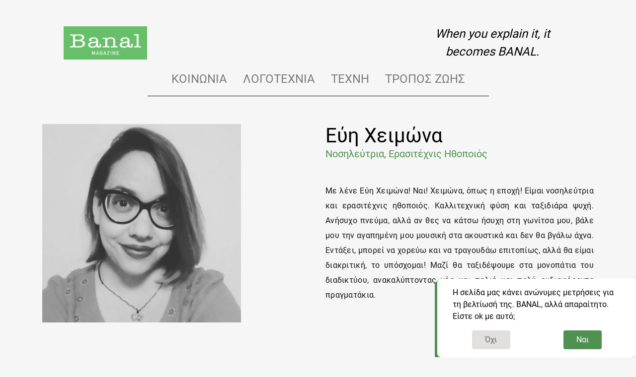

--- FILE ---
content_type: application/javascript; charset=UTF-8
request_url: https://www.banalmagazine.gr/_nuxt/96d4c53.js
body_size: 4598
content:
(window.webpackJsonp=window.webpackJsonp||[]).push([[29,5,6,7,11],{527:function(t,e,d){"use strict";d.d(e,"a",(function(){return r}));d(5),d(60);var r=function(data){return[{hid:"description",name:"description",content:data.description},{hid:"og:title",property:"og:title",content:data.title},{hid:"og:description",property:"og:description",content:data.description},{hid:"og:image",property:"og:image",content:data.image},{hid:"og:url",property:"og:url",content:"https://banalmagazine.gr"+data.url},{hid:"twitter:card",property:"twitter:card",content:data.cardType||"summary_large_image"}]}},536:function(t,e,d){var content=d(551);content.__esModule&&(content=content.default),"string"==typeof content&&(content=[[t.i,content,""]]),content.locals&&(t.exports=content.locals);(0,d(51).default)("736d5aeb",content,!0,{sourceMap:!1})},540:function(t,e,d){"use strict";d.r(e);var r=d(9).default.extend({props:{issue:{type:Object,required:!0}}}),o=(d(550),d(34)),component=Object(o.a)(r,(function(){var t=this,e=t.$createElement,d=t._self._c||e;return d("nuxt-link",{attrs:{to:"/issues/"+t.issue.slug}},[d("div",{staticClass:"issue-card"},[d("img",{staticClass:"w-100 h-100",attrs:{src:t.issue.cover,alt:t.issue.title}}),t._v(" "),d("div",{staticClass:"white-overlay"},[d("h5",[t._v(t._s(t.issue.title))]),t._v(" "),d("span",[t._v(t._s(t._f("date")(t.issue.created_at)))])])])])}),[],!1,null,"dbefd0ca",null);e.default=component.exports},546:function(t,e,d){t.exports=d.p+"img/instagram.3447402.svg"},547:function(t,e){t.exports="[data-uri]"},548:function(t,e,d){var content=d(563);content.__esModule&&(content=content.default),"string"==typeof content&&(content=[[t.i,content,""]]),content.locals&&(t.exports=content.locals);(0,d(51).default)("9b944c48",content,!0,{sourceMap:!1})},549:function(t,e,d){var content=d(565);content.__esModule&&(content=content.default),"string"==typeof content&&(content=[[t.i,content,""]]),content.locals&&(t.exports=content.locals);(0,d(51).default)("0634001e",content,!0,{sourceMap:!1})},550:function(t,e,d){"use strict";d(536)},551:function(t,e,d){var r=d(50),o=d(406),n=d(407),c=d(408),l=r(!1),f=o(n),m=o(c);l.push([t.i,'@font-face{font-family:"Roboto_Regular";src:local("Roboto_Regular"),url('+f+') format("truetype");font-display:swap}@font-face{font-family:"Roboto_Italic";src:local("Roboto_Italic"),url('+m+') format("truetype");font-display:swap}body[data-v-dbefd0ca]{font-family:"Roboto_Regular",Arial,Helvetica,sans-serif;background:#f6f6f6;color:#000}.container-fluid.padding[data-v-dbefd0ca]{padding:0 8rem}@media only screen and (max-width:769px){.container-fluid.padding[data-v-dbefd0ca]{padding:0 4rem}}@media only screen and (max-width:500px){.container-fluid.padding[data-v-dbefd0ca]{padding:0 1rem}}a[data-v-dbefd0ca]:hover{text-decoration:none}.f-11[data-v-dbefd0ca]{font-size:1.1rem}.f-125[data-v-dbefd0ca]{font-size:1.25rem}.spacing[data-v-dbefd0ca]{letter-spacing:.0175rem;line-height:1.875rem}.pointer[data-v-dbefd0ca]:hover{cursor:pointer}#networks img[data-v-dbefd0ca]{width:32px;height:32px}img[data-v-dbefd0ca]{-o-object-fit:cover;object-fit:cover}.text-align-justify[data-v-dbefd0ca]{text-align:justify}.text-near-black[data-v-dbefd0ca]{color:#141414}a.text-near-black[data-v-dbefd0ca]:hover{background:rgba(113,209,115,.39608);color:#141414}.text-dark-grey[data-v-dbefd0ca]{color:#3d3d3d}.text-medium-grey[data-v-dbefd0ca]{color:#686868!important}.text-near-white[data-v-dbefd0ca]{color:hsla(0,0%,100%,.6)!important}.text-green[data-v-dbefd0ca]{color:#4f9150!important}.text-red[data-v-dbefd0ca]{color:#f21b3f!important}a.text-green[data-v-dbefd0ca]:hover{color:#356136}.pill[data-v-dbefd0ca]{border:1px solid #4f9150;text-align:center;text-decoration:none;display:inline-block;margin:4px 2px;cursor:pointer;border-radius:16px}.pill[data-v-dbefd0ca]:hover,.pill a[data-v-dbefd0ca]:hover{color:#356136;border-color:#356136}input.pill[data-v-dbefd0ca]{background:#fff!important;padding:.25rem 1rem;border-radius:5rem;border:none;outline:none;margin:0}input.pill[data-v-dbefd0ca]:hover{cursor:auto}input.pill[data-v-dbefd0ca]:active,input.pill[data-v-dbefd0ca]:focus{outline:none;border-color:inherit;box-shadow:none}.banal-modal[data-v-dbefd0ca]{position:fixed;top:0;left:0;width:100%;height:100%;background:rgba(0,0,0,.6);display:flex;justify-content:center;align-items:center}.banal-modal .modal-container[data-v-dbefd0ca]{width:50%;height:50rem;max-height:50rem;background:#fff;border-radius:.25rem;overflow:auto}.banal-modal .modal-container .card[data-v-dbefd0ca]:hover{cursor:pointer}.cover-container img[data-v-dbefd0ca]{max-height:30rem}audio[data-v-dbefd0ca]::-webkit-media-controls-panel{background-color:rgba(113,209,115,.39608);color:rgba(113,209,115,.39608)}a[data-v-dbefd0ca]{display:flex;max-width:20rem}a .issue-card[data-v-dbefd0ca]{min-width:20rem;min-height:20rem;max-height:25rem;position:relative;color:#141414}@media only screen and (max-width:500px){a .issue-card[data-v-dbefd0ca]{min-width:15rem;min-height:17.5rem;max-height:20rem}}a .issue-card img[data-v-dbefd0ca]{border-radius:.25rem}a .issue-card .white-overlay[data-v-dbefd0ca]{position:absolute;top:0;left:0;width:100%;height:100%;opacity:0;transition:all .5s}a .issue-card .white-overlay h5[data-v-dbefd0ca],a .issue-card .white-overlay span[data-v-dbefd0ca]{background-color:hsla(0,0%,100%,.6);position:absolute;text-align:center;padding:.5rem;border-radius:1rem;left:50%;transform:translateX(-50%);width:80%}a .issue-card .white-overlay h5[data-v-dbefd0ca]{top:.5rem}a .issue-card .white-overlay span[data-v-dbefd0ca]{bottom:.5rem}@media(hover:hover){a .issue-card .white-overlay[data-v-dbefd0ca]:hover{opacity:1;cursor:pointer}}@media(hover:none){a .issue-card .white-overlay[data-v-dbefd0ca]{opacity:1}}',""]),t.exports=l},552:function(t,e,d){var content=d(567);content.__esModule&&(content=content.default),"string"==typeof content&&(content=[[t.i,content,""]]),content.locals&&(t.exports=content.locals);(0,d(51).default)("4ba88b24",content,!0,{sourceMap:!1})},562:function(t,e,d){"use strict";d(548)},563:function(t,e,d){var r=d(50)(!1);r.push([t.i,"a[data-v-439eda1c]:hover{text-decoration:none}#issue-thumbnail-container img[data-v-439eda1c]{max-height:70vh;max-width:100%}@media only screen and (max-width:500px){#issue-thumbnail-container h4[data-v-439eda1c]{font-size:1.15rem}}.nuxt-link[data-v-439eda1c]{width:100vw;color:#000}",""]),t.exports=r},564:function(t,e,d){"use strict";d(549)},565:function(t,e,d){var r=d(50)(!1);r.push([t.i,'#socials-container[data-v-2dbb8203]{position:absolute;width:30rem;top:50%;right:0;transform:rotate(90deg) translateY(-300%)}@media only screen and (max-width:1200px){#socials-container[data-v-2dbb8203]{transform:rotate(90deg) translateY(-400%)}}@media only screen and (max-width:992px){#socials-container[data-v-2dbb8203]{transform:rotate(90deg) translateY(-400%)}}@media only screen and (max-width:770px){#socials-container[data-v-2dbb8203]{display:none}}#socials-container h2[data-v-2dbb8203]{display:flex;flex-direction:row}#socials-container h2[data-v-2dbb8203]:after,#socials-container h2[data-v-2dbb8203]:before{content:"";flex:1 1;border-bottom:1px solid #000;margin:auto}#socials-container h2[data-v-2dbb8203]:before{margin-right:10px}#socials-container h2[data-v-2dbb8203]:after{margin-left:10px}#socials-container h2 img[data-v-2dbb8203]{max-width:1.5rem}#socials-container .socials[data-v-2dbb8203]{transform:rotate(-90deg) translateX(25%)}',""]),t.exports=r},566:function(t,e,d){"use strict";d(552)},567:function(t,e,d){var r=d(50),o=d(406),n=d(407),c=d(408),l=r(!1),f=o(n),m=o(c);l.push([t.i,'@font-face{font-family:"Roboto_Regular";src:local("Roboto_Regular"),url('+f+') format("truetype");font-display:swap}@font-face{font-family:"Roboto_Italic";src:local("Roboto_Italic"),url('+m+') format("truetype");font-display:swap}body[data-v-30dcfd9a]{font-family:"Roboto_Regular",Arial,Helvetica,sans-serif;background:#f6f6f6;color:#000}.container-fluid.padding[data-v-30dcfd9a]{padding:0 8rem}@media only screen and (max-width:769px){.container-fluid.padding[data-v-30dcfd9a]{padding:0 4rem}}@media only screen and (max-width:500px){.container-fluid.padding[data-v-30dcfd9a]{padding:0 1rem}}a[data-v-30dcfd9a]:hover{text-decoration:none}.f-11[data-v-30dcfd9a]{font-size:1.1rem}.f-125[data-v-30dcfd9a]{font-size:1.25rem}.spacing[data-v-30dcfd9a]{letter-spacing:.0175rem;line-height:1.875rem}.pointer[data-v-30dcfd9a]:hover{cursor:pointer}#networks img[data-v-30dcfd9a]{width:32px;height:32px}img[data-v-30dcfd9a]{-o-object-fit:cover;object-fit:cover}.text-align-justify[data-v-30dcfd9a]{text-align:justify}.text-near-black[data-v-30dcfd9a]{color:#141414}a.text-near-black[data-v-30dcfd9a]:hover{background:rgba(113,209,115,.39608);color:#141414}.text-dark-grey[data-v-30dcfd9a]{color:#3d3d3d}.text-medium-grey[data-v-30dcfd9a]{color:#686868!important}.text-near-white[data-v-30dcfd9a]{color:hsla(0,0%,100%,.6)!important}.text-green[data-v-30dcfd9a]{color:#4f9150!important}.text-red[data-v-30dcfd9a]{color:#f21b3f!important}a.text-green[data-v-30dcfd9a]:hover{color:#356136}.pill[data-v-30dcfd9a]{border:1px solid #4f9150;text-align:center;text-decoration:none;display:inline-block;margin:4px 2px;cursor:pointer;border-radius:16px}.pill[data-v-30dcfd9a]:hover,.pill a[data-v-30dcfd9a]:hover{color:#356136;border-color:#356136}input.pill[data-v-30dcfd9a]{background:#fff!important;padding:.25rem 1rem;border-radius:5rem;border:none;outline:none;margin:0}input.pill[data-v-30dcfd9a]:hover{cursor:auto}input.pill[data-v-30dcfd9a]:active,input.pill[data-v-30dcfd9a]:focus{outline:none;border-color:inherit;box-shadow:none}.banal-modal[data-v-30dcfd9a]{position:fixed;top:0;left:0;width:100%;height:100%;background:rgba(0,0,0,.6);display:flex;justify-content:center;align-items:center}.banal-modal .modal-container[data-v-30dcfd9a]{width:50%;height:50rem;max-height:50rem;background:#fff;border-radius:.25rem;overflow:auto}.banal-modal .modal-container .card[data-v-30dcfd9a]:hover{cursor:pointer}.cover-container img[data-v-30dcfd9a]{max-height:30rem}audio[data-v-30dcfd9a]::-webkit-media-controls-panel{background-color:rgba(113,209,115,.39608);color:rgba(113,209,115,.39608)}#all-issues-container[data-v-30dcfd9a]{display:flex;flex-wrap:nowrap;overflow-x:auto;min-height:27.5rem;margin-bottom:1rem}@media only screen and (max-width:375px){#all-issues-container[data-v-30dcfd9a]{min-height:21rem}}@media only screen and (max-width:500px)and (min-width:376px){#all-issues-container[data-v-30dcfd9a]{min-height:21rem}}@media only screen and (max-width:600px)and (min-width:501px){#all-issues-container[data-v-30dcfd9a]{min-height:26rem}}@media only screen and (max-width:1024px)and (min-width:601px){#all-issues-container[data-v-30dcfd9a]{min-height:27rem}}#all-issues-container .issue-card[data-v-30dcfd9a]{margin-right:2.5rem}@media only screen and (max-width:375px){#all-issues-container .issue-card[data-v-30dcfd9a]{margin-right:.75rem}}@media only screen and (max-width:500px)and (min-width:376px){#all-issues-container .issue-card[data-v-30dcfd9a]{margin-right:.75rem}}@media only screen and (max-width:600px)and (min-width:501px){#all-issues-container .issue-card[data-v-30dcfd9a]{margin-right:1rem}}@media only screen and (max-width:1024px)and (min-width:601px){#all-issues-container .issue-card[data-v-30dcfd9a]{margin-right:1.5rem}}[data-v-30dcfd9a]::-webkit-scrollbar{width:2px;height:.25rem;cursor:pointer}[data-v-30dcfd9a]::-webkit-scrollbar-track{border-radius:5px}[data-v-30dcfd9a]::-webkit-scrollbar-thumb{background:#b6b6b6;border-radius:2px}[data-v-30dcfd9a]::-webkit-scrollbar-thumb:hover{background:#686868}',""]),t.exports=l},568:function(t,e,d){"use strict";d.r(e);var r=d(9).default.extend({props:{issue:{type:Object,required:!0}}}),o=(d(562),d(34)),component=Object(o.a)(r,(function(){var t=this,e=t.$createElement,d=t._self._c||e;return d("nuxt-link",{staticClass:"nuxt-link",attrs:{to:"/issues/"+t.issue.slug,title:"Κάνε κλικ για να δεις το τεύχος"}},[t.issue?d("div",{staticClass:"col-12 col-md-12 mx-auto  issue-container text-center"},[d("div",{attrs:{id:"issue-thumbnail-container"}},[d("img",{attrs:{src:t.issue.cover,alt:t.issue.title}}),t._v(" "),d("h4",{staticClass:"mt-2"},[t._v("\n        "+t._s(t.issue.title)+"\n        "),d("span",{staticClass:"text-medium-grey"},[t._v(" | "+t._s(t._f("date")(t.issue.created_at)))])])])]):t._e()])}),[],!1,null,"439eda1c",null);e.default=component.exports},569:function(t,e,d){"use strict";d.r(e);var r=[function(){var t=this,e=t.$createElement,r=t._self._c||e;return r("div",{attrs:{id:"socials-container"}},[r("div",[r("h2",[r("a",{attrs:{href:"https://www.facebook.com/BANAL-magazine-101027695315034",target:"_blank"}},[r("img",{staticClass:"ml-4 mr-4 socials",attrs:{src:d(547),alt:"BANAL on Facebook"}})]),t._v(" "),r("a",{attrs:{href:"https://www.instagram.com/banalmagazine.gr/",target:"_blank"}},[r("img",{staticClass:"ml-4 mr-4 socials",attrs:{src:d(546),alt:"BANAL on Instagram"}})])])])])}],o=d(9).default.extend({}),n=(d(564),d(34)),component=Object(n.a)(o,(function(){var t=this,e=t.$createElement;t._self._c;return t._m(0)}),r,!1,null,"2dbb8203",null);e.default=component.exports},570:function(t,e,d){"use strict";d.r(e);var r=d(9),o=d(540),n=r.default.extend({components:{IssueCard:o.default},data:function(){return{isHovering:!1}},methods:{onMouseLeaveHandler:function(){document.removeEventListener("wheel",this.enableHScroll)},onMouseEnterHandler:function(){document.addEventListener("wheel",this.enableHScroll,{passive:!1})},enableHScroll:function(t){t.preventDefault();var e=this.$refs.allIssuesContainer;e&&(e.scrollLeft+=t.deltaY)}},computed:{issues:function(){return this.$store.getters.allIssues}},beforeDestroy:function(){this.onMouseLeaveHandler()}}),c=(d(566),d(34)),component=Object(c.a)(n,(function(){var t=this,e=t.$createElement,d=t._self._c||e;return d("div",{staticClass:"col-12"},[d("div",{ref:"allIssuesContainer",attrs:{id:"all-issues-container"},on:{mouseenter:t.onMouseEnterHandler,mouseleave:t.onMouseLeaveHandler}},[t._l(t.issues,(function(e,r){return[0!==r?d("IssueCard",{key:e.id,staticClass:"issue-card",attrs:{issue:e}}):t._e()]}))],2)])}),[],!1,null,"30dcfd9a",null);e.default=component.exports;installComponents(component,{IssueCard:d(540).default})},584:function(t,e,d){var content=d(621);content.__esModule&&(content=content.default),"string"==typeof content&&(content=[[t.i,content,""]]),content.locals&&(t.exports=content.locals);(0,d(51).default)("23c75ad7",content,!0,{sourceMap:!1})},619:function(t,e,d){t.exports=d.p+"img/tree.18ece00.svg"},620:function(t,e,d){"use strict";d(584)},621:function(t,e,d){var r=d(50)(!1);r.push([t.i,"h1[data-v-5dc19234]{font-size:2rem}#our-latest-issues-container[data-v-5dc19234]{margin-top:5rem;padding-top:5rem}@media only screen and (max-width:500px){#our-latest-issues-container[data-v-5dc19234]{margin-top:3.75rem;padding-top:3.75rem}}@media only screen and (max-width:500px){#our-latest-issues-container #latest-issues-header[data-v-5dc19234]{font-size:1.75rem}}.border-bottom[data-v-5dc19234],.border-top[data-v-5dc19234]{border-top:1px solid #b6b6b6}img#more-soon[data-v-5dc19234]{width:100%}@media screen and (min-width:700px){img#more-soon[data-v-5dc19234]{width:75%}}@media screen and (min-width:1200px){img#more-soon[data-v-5dc19234]{width:50%}}",""]),t.exports=r},648:function(t,e,d){"use strict";d.r(e);var r=[function(){var t=this,e=t.$createElement,d=t._self._c||e;return d("div",{staticClass:"col-12"},[d("h2",{staticClass:"mb-5",attrs:{id:"latest-issues-header"}},[t._v("Προηγούμενα τεύχη")])])},function(){var t=this,e=t.$createElement,d=t._self._c||e;return d("div",{staticClass:"col-12"},[d("h2",{staticClass:"mb-5"},[t._v("Σύντομα περισσότερα τεύχη")])])},function(){var t=this.$createElement,e=this._self._c||t;return e("div",{staticClass:"col-12 text-center"},[e("img",{attrs:{src:d(619),alt:"An image with a tree on it",id:"more-soon"}})])}],o=d(27),n=d(141),c=(d(410),d(568),d(569),d(570),d(142),d(182),d(527)),l=n.b.extend({head:function(){return{meta:Object(o.a)(Object(c.a)({title:"BANAL magazine | Κοινωνία - Λογοτεχνία - Τέχνη - Τρόπος ζωής",description:"BANAL magazine | Κοινωνία - Λογοτεχνία - Τέχνη - Τρόπος ζωής",image:"https://banalmagazine.gr/banal.png",url:""}))}},asyncData:function(t){var e=t.store;t.redirect;return e.getters.allIssues.length?{issue:e.getters.allIssues[0]}:e.dispatch("getIssues").then((function(){return{issue:e.getters.allIssues[0]||{}}})).catch((function(t){console.log(t)}))},computed:{numOfIssues:function(){return this.$store.getters.allIssues.length}},jsonld:function(){return{"@context":"https://schema.org","@type":"Organization",url:"https://banalmagazine.gr",logo:"https://banalmagazine.gr/banal.png"}}}),f=(d(620),d(34)),component=Object(f.a)(l,(function(){var t=this,e=t.$createElement,d=t._self._c||e;return d("div",[d("div",{staticClass:"container-fluid padding"},[d("div",{attrs:{id:"current-issue-container"}},[d("div",{staticClass:"row mb-5"},[d("div",{staticClass:"col-12"},[d("h1",[t._v(t._s(t.issue.title))])])]),t._v(" "),d("div",{staticClass:"row"},[d("LatestIssue",{attrs:{issue:t.issue}})],1)]),t._v(" "),d("div",{staticClass:"row"},[d("Socials")],1)]),t._v(" "),d("div",{staticClass:"container-fluid padding"},[d("div",{staticClass:"border-top border-bottom",attrs:{id:"our-latest-issues-container"}},[t.numOfIssues>=2?d("div",{staticClass:"row"},[t._m(0),t._v(" "),d("IssuesList")],1):d("div",{staticClass:"row mb-5"},[t._m(1),t._v(" "),t._m(2)])])])])}),r,!1,null,"5dc19234",null);e.default=component.exports;installComponents(component,{LatestIssue:d(568).default,Socials:d(569).default,IssuesList:d(570).default})}}]);

--- FILE ---
content_type: application/javascript; charset=UTF-8
request_url: https://www.banalmagazine.gr/_nuxt/d91d6c8.js
body_size: 2302
content:
(window.webpackJsonp=window.webpackJsonp||[]).push([[16,3],{527:function(t,e,r){"use strict";r.d(e,"a",(function(){return n}));r(5),r(60);var n=function(data){return[{hid:"description",name:"description",content:data.description},{hid:"og:title",property:"og:title",content:data.title},{hid:"og:description",property:"og:description",content:data.description},{hid:"og:image",property:"og:image",content:data.image},{hid:"og:url",property:"og:url",content:"https://banalmagazine.gr"+data.url},{hid:"twitter:card",property:"twitter:card",content:data.cardType||"summary_large_image"}]}},528:function(t,e,r){var content=r(532);content.__esModule&&(content=content.default),"string"==typeof content&&(content=[[t.i,content,""]]),content.locals&&(t.exports=content.locals);(0,r(51).default)("61bcdf3f",content,!0,{sourceMap:!1})},529:function(t,e,r){"use strict";r.r(e);var n=r(67),o=r(139),l=r.n(o),c={props:{article:{type:Object,required:!0},isAdmin:{type:Boolean,required:!1,default:!1}},computed:{seoName:function(){return n.a.seoName(l.a.toGreeklish(this.article.author.full_name))},pronoun:function(){return n.a.pronoun(this.article.author.pronoun)}},methods:{onClickRemoveHandler:function(){this.$store.dispatch("assignArticleToIssue",{articleId:this.article.id,issueId:this.article.issue_id,token:this.$cookies.get("token"),data:{issueId:null}})},seoTag:function(t){return n.a.seoName(l.a.toGreeklish(t))}}},d=(r(531),r(34)),component=Object(d.a)(c,(function(){var t=this,e=t.$createElement,n=t._self._c||e;return n("nuxt-link",{attrs:{to:t.isAdmin?"/chief/articles/"+t.article.slug:"/articles/"+t.article.slug}},[n("div",{staticClass:"article-card cursor mb-4"},[n("div",{staticClass:"img-container position-relative"},[t.article.thumbnail?n("img",{staticClass:"w-100",attrs:{src:t.article.thumbnail,alt:t.article.title}}):n("img",{staticClass:"w-100",attrs:{src:r(530),alt:"The BANAL magazine logo"}}),t._v(" "),t.isAdmin?n("div",{staticClass:"overlay",on:{click:function(e){return e.preventDefault(),t.onClickRemoveHandler.apply(null,arguments)}}},[n("span",{staticClass:"text-red"},[t._v("Αφαίρεση")])]):t._e()]),t._v(" "),n("div",{staticClass:"body py-1"},[n("h6",{staticClass:"text-near-black mb-1 spacing"},[n("b",{staticClass:"article-title",domProps:{innerHTML:t._s(t.article.title)}})]),t._v(" "),n("span",{staticClass:"d-block text-medium-grey  mb-1"},[n("i",[t._v("από "+t._s(t.pronoun)+"\n          "),t.article.author.id?n("nuxt-link",{staticClass:"text-green",attrs:{to:"/team/"+t.seoName+"/"+t.article.author.id}},[t._v(t._s(t.article.author.full_name))]):n("span",[t._v("\n            "+t._s(t.article.author.full_name)+"\n          ")])],1)]),t._v(" "),t._l(t.article.tags,(function(e){return n("nuxt-link",{key:e.id,staticClass:"d-inline-block px-3 mr-3 ml-0 pill text-green",attrs:{to:"/tags/"+t.seoTag(e.title)}},[t._v("#"+t._s(e.title))])})),t._v(" "),n("span",{staticClass:"d-block text-green"},[t._v("Διάβασέ το")])],2)])])}),[],!1,null,"70ea3539",null);e.default=component.exports},530:function(t,e,r){t.exports=r.p+"img/banal_thumbnail.8df1906.png"},531:function(t,e,r){"use strict";r(528)},532:function(t,e,r){var n=r(50)(!1);n.push([t.i,"a[data-v-70ea3539]:hover{text-decoration:none}a:hover .article-card .img-container img[data-v-70ea3539]{transform:scale(1.05);filter:grayscale(0)}a .article-card .img-container[data-v-70ea3539]{overflow:hidden;max-height:16rem}a .article-card .img-container img[data-v-70ea3539]{transition:all .8s;filter:grayscale(50%);min-height:15rem;border-radius:.25rem;max-height:16rem}a .article-card .body[data-v-70ea3539]{border-bottom-left-radius:.25rem}.overlay[data-v-70ea3539]{position:absolute;top:0;bottom:0;left:0;right:0;height:100%;width:100%;opacity:0;transition:.5s ease;background-color:hsla(0,4.9%,88%,.84706);display:flex;align-items:center;justify-content:center}.overlay[data-v-70ea3539]:hover{opacity:1}.overlay span[data-v-70ea3539]{font-size:1.25rem}.article-title[data-v-70ea3539]  p{margin:0}",""]),t.exports=n},643:function(t,e,r){"use strict";r.r(e);var n=r(27),o=(r(14),r(529)),l=r(139),c=r.n(l),d=r(527),m={head:function(){var t=c.a.toGreek(this.$route.params.title).toLocaleUpperCase(),title="".concat(t," | ").concat(this.articles.length," άρθρα | BANAL magazine");return{title:title,meta:Object(n.a)(Object(d.a)({title:title,description:"Εξερευνήστε τα ".concat(this.articles.length,' άρθρα υπό την κατηγορία "').concat(t,'"'),image:"https://banalmagazine.gr/banal.png",url:this.$route.path}))}},components:{ArticleCard:o.default},asyncData:function(t){var e=t.store,r=t.route,n=t.error;return e.getters.articlesByCategory.category===encodeURIComponent(c.a.toGreek(r.params.title))?{articles:e.getters.articlesByCategory.articles}:e.dispatch("getArticlesByCategory",encodeURIComponent(c.a.toGreek(r.params.title))).then((function(){return{articles:e.getters.articlesByCategory.articles}})).catch((function(t){return n({statusCode:t.response.status})}))},filters:{greek:function(t){return c.a.toGreek(t).toUpperCase()}}},h=r(34),component=Object(h.a)(m,(function(){var t=this,e=t.$createElement,r=t._self._c||e;return r("div",{staticClass:"container mb-5"},[r("div",{staticClass:"row mt-3 mb-5"},[r("div",{staticClass:"col-12"},[r("h1",[t._v("\n        Άρθρα στην κατηγορία\n        "),r("span",{staticClass:"text-green"},[t._v(t._s(t._f("greek")(t.$route.params.title)))])])])]),t._v(" "),r("div",{staticClass:"row"},t._l(t.articles,(function(article){return r("div",{key:article.id,staticClass:"col-12 col-md-6"},[r("article-card",{attrs:{article:article}})],1)})),0)])}),[],!1,null,"b83022be",null);e.default=component.exports;installComponents(component,{ArticleCard:r(529).default})}}]);

--- FILE ---
content_type: application/javascript; charset=UTF-8
request_url: https://www.banalmagazine.gr/_nuxt/e53c0e4.js
body_size: 3478
content:
(window.webpackJsonp=window.webpackJsonp||[]).push([[33,3],{527:function(t,e,r){"use strict";r.d(e,"a",(function(){return n}));r(5),r(60);var n=function(data){return[{hid:"description",name:"description",content:data.description},{hid:"og:title",property:"og:title",content:data.title},{hid:"og:description",property:"og:description",content:data.description},{hid:"og:image",property:"og:image",content:data.image},{hid:"og:url",property:"og:url",content:"https://banalmagazine.gr"+data.url},{hid:"twitter:card",property:"twitter:card",content:data.cardType||"summary_large_image"}]}},528:function(t,e,r){var content=r(532);content.__esModule&&(content=content.default),"string"==typeof content&&(content=[[t.i,content,""]]),content.locals&&(t.exports=content.locals);(0,r(51).default)("61bcdf3f",content,!0,{sourceMap:!1})},529:function(t,e,r){"use strict";r.r(e);var n=r(67),o=r(139),c=r.n(o),l={props:{article:{type:Object,required:!0},isAdmin:{type:Boolean,required:!1,default:!1}},computed:{seoName:function(){return n.a.seoName(c.a.toGreeklish(this.article.author.full_name))},pronoun:function(){return n.a.pronoun(this.article.author.pronoun)}},methods:{onClickRemoveHandler:function(){this.$store.dispatch("assignArticleToIssue",{articleId:this.article.id,issueId:this.article.issue_id,token:this.$cookies.get("token"),data:{issueId:null}})},seoTag:function(t){return n.a.seoName(c.a.toGreeklish(t))}}},d=(r(531),r(34)),component=Object(d.a)(l,(function(){var t=this,e=t.$createElement,n=t._self._c||e;return n("nuxt-link",{attrs:{to:t.isAdmin?"/chief/articles/"+t.article.slug:"/articles/"+t.article.slug}},[n("div",{staticClass:"article-card cursor mb-4"},[n("div",{staticClass:"img-container position-relative"},[t.article.thumbnail?n("img",{staticClass:"w-100",attrs:{src:t.article.thumbnail,alt:t.article.title}}):n("img",{staticClass:"w-100",attrs:{src:r(530),alt:"The BANAL magazine logo"}}),t._v(" "),t.isAdmin?n("div",{staticClass:"overlay",on:{click:function(e){return e.preventDefault(),t.onClickRemoveHandler.apply(null,arguments)}}},[n("span",{staticClass:"text-red"},[t._v("Αφαίρεση")])]):t._e()]),t._v(" "),n("div",{staticClass:"body py-1"},[n("h6",{staticClass:"text-near-black mb-1 spacing"},[n("b",{staticClass:"article-title",domProps:{innerHTML:t._s(t.article.title)}})]),t._v(" "),n("span",{staticClass:"d-block text-medium-grey  mb-1"},[n("i",[t._v("από "+t._s(t.pronoun)+"\n          "),t.article.author.id?n("nuxt-link",{staticClass:"text-green",attrs:{to:"/team/"+t.seoName+"/"+t.article.author.id}},[t._v(t._s(t.article.author.full_name))]):n("span",[t._v("\n            "+t._s(t.article.author.full_name)+"\n          ")])],1)]),t._v(" "),t._l(t.article.tags,(function(e){return n("nuxt-link",{key:e.id,staticClass:"d-inline-block px-3 mr-3 ml-0 pill text-green",attrs:{to:"/tags/"+t.seoTag(e.title)}},[t._v("#"+t._s(e.title))])})),t._v(" "),n("span",{staticClass:"d-block text-green"},[t._v("Διάβασέ το")])],2)])])}),[],!1,null,"70ea3539",null);e.default=component.exports},530:function(t,e,r){t.exports=r.p+"img/banal_thumbnail.8df1906.png"},531:function(t,e,r){"use strict";r(528)},532:function(t,e,r){var n=r(50)(!1);n.push([t.i,"a[data-v-70ea3539]:hover{text-decoration:none}a:hover .article-card .img-container img[data-v-70ea3539]{transform:scale(1.05);filter:grayscale(0)}a .article-card .img-container[data-v-70ea3539]{overflow:hidden;max-height:16rem}a .article-card .img-container img[data-v-70ea3539]{transition:all .8s;filter:grayscale(50%);min-height:15rem;border-radius:.25rem;max-height:16rem}a .article-card .body[data-v-70ea3539]{border-bottom-left-radius:.25rem}.overlay[data-v-70ea3539]{position:absolute;top:0;bottom:0;left:0;right:0;height:100%;width:100%;opacity:0;transition:.5s ease;background-color:hsla(0,4.9%,88%,.84706);display:flex;align-items:center;justify-content:center}.overlay[data-v-70ea3539]:hover{opacity:1}.overlay span[data-v-70ea3539]{font-size:1.25rem}.article-title[data-v-70ea3539]  p{margin:0}",""]),t.exports=n},546:function(t,e,r){t.exports=r.p+"img/instagram.3447402.svg"},547:function(t,e){t.exports="[data-uri]"},583:function(t,e,r){var content=r(618);content.__esModule&&(content=content.default),"string"==typeof content&&(content=[[t.i,content,""]]),content.locals&&(t.exports=content.locals);(0,r(51).default)("9dfec5a4",content,!0,{sourceMap:!1})},616:function(t,e){t.exports="[data-uri]"},617:function(t,e,r){"use strict";r(583)},618:function(t,e,r){var n=r(50)(!1);n.push([t.i,"@media screen and (max-width:500px){#avatar-profile-picture-container[data-v-18b10812]{text-align:center}.avatar-container *[data-v-18b10812]{text-align:center!important}}img[data-v-18b10812]{width:25rem;height:25rem}@media only screen and (max-width:995px){img[data-v-18b10812]{width:20rem;height:20rem}}.socials-container img[data-v-18b10812]{width:2rem;height:auto}@media screen and (max-width:800px){h1[data-v-18b10812]{font-size:2rem}h2[data-v-18b10812]{font-size:1.75rem}}",""]),t.exports=n},647:function(t,e,r){"use strict";r.r(e);var n=r(27),o=(r(21),r(14),r(23),r(529)),c=r(67),l=r(527),d={head:function(){var t=this.user.role.charAt(0).toUpperCase()+this.user.role.slice(1,this.user.role.length),title="".concat(this.user.name," ").concat(this.user.surname||""," | ").concat(this.user.profession," | ").concat(t," στο BANAL");return{title:title,meta:Object(n.a)(Object(l.a)({title:title,description:this.user.summary,image:this.user.profile_picture,url:this.$route.path}))}},components:{ArticleCard:o.default},asyncData:function(t){var e=t.store,r=t.route,n=t.error;return null!==e.getters.userShow&&e.getters.userShow.id==r.params.id?{user:e.getters.userShow,articles:e.getters.articlesByUser}:e.dispatch("getUser",{id:r.params.id}).then((function(){return e.dispatch("getArticlesByUser",r.params.id).then((function(){return{user:e.getters.userShow,articles:e.getters.articlesByUser}}))})).catch((function(t){n({statusCode:t.response.status})}))},computed:{fullName:function(){return"".concat(this.user.name," ").concat(this.user.surname||"")},pronoun:function(){return c.a.pronoun(this.user.pronoun,!0)}}},m=(r(617),r(34)),component=Object(m.a)(d,(function(){var t=this,e=t.$createElement,n=t._self._c||e;return n("div",{staticClass:"container mb-5"},[n("div",{staticClass:"row mb-5"},[n("div",{staticClass:"col-12 col-md-4",attrs:{id:"avatar-profile-picture-container"}},[t.user.profile_picture?n("img",{attrs:{src:t.user.profile_picture,alt:t.user.name}}):n("img",{attrs:{src:r(530),alt:t.user.name}})]),t._v(" "),n("div",{staticClass:"col-0 col-md-2"}),t._v(" "),n("div",{staticClass:"col-12 col-md-6"},[n("div",{staticClass:"avatar-container mb-5"},[n("h1",{staticClass:"mb-0"},[t._v(t._s(t.fullName))]),t._v(" "),n("h5",{staticClass:"text-green text-left"},[t._v(t._s(t.user.profession))])]),t._v(" "),n("div",{staticClass:"summary-container text-left mb-5"},[n("p",{staticClass:"text-near-black spacing text-align-justify"},[t._v("\n          "+t._s(t.user.summary)+"\n        ")])]),t._v(" "),n("div",{staticClass:"socials-container"},[n("div",{staticClass:"row"},[t.user.socials.instagram&&""!==t.user.socials.instagram?n("div",{staticClass:"col-2 mx-auto"},[n("a",{attrs:{href:t.user.socials.instagram,target:"_blank"}},[n("img",{attrs:{src:r(546),alt:"instagram-logo"}})])]):t._e(),t._v(" "),t.user.socials.facebook&&""!==t.user.socials.facebook?n("div",{staticClass:"col-2 mx-auto"},[n("a",{attrs:{href:t.user.socials.facebook,target:"_blank"}},[n("img",{attrs:{src:r(547),alt:"facebook-logo"}})])]):t._e(),t._v(" "),t.user.socials.linkedin&&""!==t.user.socials.linkedin?n("div",{staticClass:"col-2 mx-auto"},[n("a",{attrs:{href:t.user.socials.linkedin,target:"_blank"}},[n("img",{attrs:{src:r(616),alt:"linkedin-logo"}})])]):t._e()])])])]),t._v(" "),n("div",{staticClass:"row"},[t.articles.length?n("div",{staticClass:"col-12 my-4"},[n("h2",[t._v("Διάβασε τα άρθρα "+t._s(t.pronoun)+" "+t._s(t.fullName))])]):n("div"),t._v(" "),t._l(t.articles.slice().reverse(),(function(article){return n("div",{key:article.id,staticClass:"col-12 col-md-6"},[n("article-card",{attrs:{article:article}})],1)}))],2)])}),[],!1,null,"18b10812",null);e.default=component.exports;installComponents(component,{ArticleCard:r(529).default})}}]);

--- FILE ---
content_type: application/javascript; charset=UTF-8
request_url: https://www.banalmagazine.gr/_nuxt/ccb903d.js
body_size: 76267
content:
(window.webpackJsonp=window.webpackJsonp||[]).push([[0],{10:function(d,t,r){"use strict";r.d(t,"k",(function(){return w})),r.d(t,"m",(function(){return k})),r.d(t,"l",(function(){return y})),r.d(t,"e",(function(){return z})),r.d(t,"b",(function(){return j})),r.d(t,"s",(function(){return _})),r.d(t,"g",(function(){return C})),r.d(t,"h",(function(){return E})),r.d(t,"d",(function(){return O})),r.d(t,"r",(function(){return S})),r.d(t,"j",(function(){return A})),r.d(t,"t",(function(){return T})),r.d(t,"o",(function(){return M})),r.d(t,"q",(function(){return N})),r.d(t,"f",(function(){return R})),r.d(t,"c",(function(){return L})),r.d(t,"i",(function(){return B})),r.d(t,"p",(function(){return P})),r.d(t,"a",(function(){return X})),r.d(t,"v",(function(){return V})),r.d(t,"n",(function(){return K})),r.d(t,"u",(function(){return Q}));r(58),r(5),r(60),r(68),r(7),r(4),r(8);var e=r(30),o=r(38),n=r(0),c=r(39),l=(r(77),r(1),r(3),r(435),r(23),r(14),r(18),r(6),r(43),r(52),r(21),r(11),r(19),r(130),r(85),r(86),r(35),r(20),r(438),r(93),r(112),r(9)),m=r(64);function v(object,d){var t=Object.keys(object);if(Object.getOwnPropertySymbols){var r=Object.getOwnPropertySymbols(object);d&&(r=r.filter((function(d){return Object.getOwnPropertyDescriptor(object,d).enumerable}))),t.push.apply(t,r)}return t}function f(d){for(var i=1;i<arguments.length;i++){var source=null!=arguments[i]?arguments[i]:{};i%2?v(Object(source),!0).forEach((function(t){Object(n.a)(d,t,source[t])})):Object.getOwnPropertyDescriptors?Object.defineProperties(d,Object.getOwnPropertyDescriptors(source)):v(Object(source)).forEach((function(t){Object.defineProperty(d,t,Object.getOwnPropertyDescriptor(source,t))}))}return d}function h(d,t){var r="undefined"!=typeof Symbol&&d[Symbol.iterator]||d["@@iterator"];if(!r){if(Array.isArray(d)||(r=function(d,t){if(!d)return;if("string"==typeof d)return x(d,t);var r=Object.prototype.toString.call(d).slice(8,-1);"Object"===r&&d.constructor&&(r=d.constructor.name);if("Map"===r||"Set"===r)return Array.from(d);if("Arguments"===r||/^(?:Ui|I)nt(?:8|16|32)(?:Clamped)?Array$/.test(r))return x(d,t)}(d))||t&&d&&"number"==typeof d.length){r&&(d=r);var i=0,e=function(){};return{s:e,n:function(){return i>=d.length?{done:!0}:{done:!1,value:d[i++]}},e:function(d){throw d},f:e}}throw new TypeError("Invalid attempt to iterate non-iterable instance.\nIn order to be iterable, non-array objects must have a [Symbol.iterator]() method.")}var o,n=!0,c=!1;return{s:function(){r=r.call(d)},n:function(){var d=r.next();return n=d.done,d},e:function(d){c=!0,o=d},f:function(){try{n||null==r.return||r.return()}finally{if(c)throw o}}}}function x(d,t){(null==t||t>d.length)&&(t=d.length);for(var i=0,r=new Array(t);i<t;i++)r[i]=d[i];return r}function w(d){l.default.config.errorHandler&&l.default.config.errorHandler(d)}function k(d){return d.then((function(d){return d.default||d}))}function y(d){return d.$options&&"function"==typeof d.$options.fetch&&!d.$options.fetch.length}function z(d){var t,r=arguments.length>1&&void 0!==arguments[1]?arguments[1]:[],e=d.$children||[],o=h(e);try{for(o.s();!(t=o.n()).done;){var n=t.value;n.$fetch?r.push(n):n.$children&&z(n,r)}}catch(d){o.e(d)}finally{o.f()}return r}function j(d,t){if(t||!d.options.__hasNuxtData){var r=d.options._originDataFn||d.options.data||function(){return{}};d.options._originDataFn=r,d.options.data=function(){var data=r.call(this,this);return this.$ssrContext&&(t=this.$ssrContext.asyncData[d.cid]),f(f({},data),t)},d.options.__hasNuxtData=!0,d._Ctor&&d._Ctor.options&&(d._Ctor.options.data=d.options.data)}}function _(d){return d.options&&d._Ctor===d||(d.options?(d._Ctor=d,d.extendOptions=d.options):(d=l.default.extend(d))._Ctor=d,!d.options.name&&d.options.__file&&(d.options.name=d.options.__file)),d}function C(d){var t=arguments.length>1&&void 0!==arguments[1]&&arguments[1],r=arguments.length>2&&void 0!==arguments[2]?arguments[2]:"components";return Array.prototype.concat.apply([],d.matched.map((function(d,e){return Object.keys(d[r]).map((function(o){return t&&t.push(e),d[r][o]}))})))}function E(d){var t=arguments.length>1&&void 0!==arguments[1]&&arguments[1];return C(d,t,"instances")}function O(d,t){return Array.prototype.concat.apply([],d.matched.map((function(d,r){return Object.keys(d.components).reduce((function(e,o){return d.components[o]?e.push(t(d.components[o],d.instances[o],d,o,r)):delete d.components[o],e}),[])})))}function S(d,t){return Promise.all(O(d,function(){var d=Object(o.a)(regeneratorRuntime.mark((function d(r,e,o,n){var c,l;return regeneratorRuntime.wrap((function(d){for(;;)switch(d.prev=d.next){case 0:if("function"!=typeof r||r.options){d.next=11;break}return d.prev=1,d.next=4,r();case 4:r=d.sent,d.next=11;break;case 7:throw d.prev=7,d.t0=d.catch(1),d.t0&&"ChunkLoadError"===d.t0.name&&"undefined"!=typeof window&&window.sessionStorage&&(c=Date.now(),(!(l=parseInt(window.sessionStorage.getItem("nuxt-reload")))||l+6e4<c)&&(window.sessionStorage.setItem("nuxt-reload",c),window.location.reload(!0))),d.t0;case 11:return o.components[n]=r=_(r),d.abrupt("return","function"==typeof t?t(r,e,o,n):r);case 13:case"end":return d.stop()}}),d,null,[[1,7]])})));return function(t,r,e,o){return d.apply(this,arguments)}}()))}function A(d){return $.apply(this,arguments)}function $(){return($=Object(o.a)(regeneratorRuntime.mark((function d(t){return regeneratorRuntime.wrap((function(d){for(;;)switch(d.prev=d.next){case 0:if(t){d.next=2;break}return d.abrupt("return");case 2:return d.next=4,S(t);case 4:return d.abrupt("return",f(f({},t),{},{meta:C(t).map((function(d,r){return f(f({},d.options.meta),(t.matched[r]||{}).meta)}))}));case 5:case"end":return d.stop()}}),d)})))).apply(this,arguments)}function T(d,t){return I.apply(this,arguments)}function I(){return(I=Object(o.a)(regeneratorRuntime.mark((function d(t,r){var o,n,l,v;return regeneratorRuntime.wrap((function(d){for(;;)switch(d.prev=d.next){case 0:return t.context||(t.context={isStatic:!1,isDev:!1,isHMR:!1,app:t,store:t.store,payload:r.payload,error:r.error,base:t.router.options.base,env:{API_URL:"https://api.banalmagazine.gr/api",HOST_NAME:"https://banalmagazine.gr"}},r.req&&(t.context.req=r.req),r.res&&(t.context.res=r.res),r.ssrContext&&(t.context.ssrContext=r.ssrContext),t.context.redirect=function(d,path,r){if(d){t.context._redirected=!0;var o=Object(e.a)(path);if("number"==typeof d||"undefined"!==o&&"object"!==o||(r=path||{},path=d,o=Object(e.a)(path),d=302),"object"===o&&(path=t.router.resolve(path).route.fullPath),!/(^[.]{1,2}\/)|(^\/(?!\/))/.test(path))throw path=Object(m.d)(path,r),window.location.replace(path),new Error("ERR_REDIRECT");t.context.next({path:path,query:r,status:d})}},t.context.nuxtState=window.__NUXT__),d.next=3,Promise.all([A(r.route),A(r.from)]);case 3:o=d.sent,n=Object(c.a)(o,2),l=n[0],v=n[1],r.route&&(t.context.route=l),r.from&&(t.context.from=v),t.context.next=r.next,t.context._redirected=!1,t.context._errored=!1,t.context.isHMR=!1,t.context.params=t.context.route.params||{},t.context.query=t.context.route.query||{};case 15:case"end":return d.stop()}}),d)})))).apply(this,arguments)}function M(d,t){return!d.length||t._redirected||t._errored?Promise.resolve():N(d[0],t).then((function(){return M(d.slice(1),t)}))}function N(d,t){var r;return(r=2===d.length?new Promise((function(r){d(t,(function(d,data){d&&t.error(d),r(data=data||{})}))})):d(t))&&r instanceof Promise&&"function"==typeof r.then?r:Promise.resolve(r)}function R(base,d){if("hash"===d)return window.location.hash.replace(/^#\//,"");base=decodeURI(base).slice(0,-1);var path=decodeURI(window.location.pathname);base&&path.startsWith(base)&&(path=path.slice(base.length));var t=(path||"/")+window.location.search+window.location.hash;return Object(m.c)(t)}function L(d,t){return function(d,t){for(var r=new Array(d.length),i=0;i<d.length;i++)"object"===Object(e.a)(d[i])&&(r[i]=new RegExp("^(?:"+d[i].pattern+")$",G(t)));return function(t,e){for(var path="",data=t||{},o=(e||{}).pretty?U:encodeURIComponent,n=0;n<d.length;n++){var c=d[n];if("string"!=typeof c){var l=data[c.name||"pathMatch"],m=void 0;if(null==l){if(c.optional){c.partial&&(path+=c.prefix);continue}throw new TypeError('Expected "'+c.name+'" to be defined')}if(Array.isArray(l)){if(!c.repeat)throw new TypeError('Expected "'+c.name+'" to not repeat, but received `'+JSON.stringify(l)+"`");if(0===l.length){if(c.optional)continue;throw new TypeError('Expected "'+c.name+'" to not be empty')}for(var v=0;v<l.length;v++){if(m=o(l[v]),!r[n].test(m))throw new TypeError('Expected all "'+c.name+'" to match "'+c.pattern+'", but received `'+JSON.stringify(m)+"`");path+=(0===v?c.prefix:c.delimiter)+m}}else{if(m=c.asterisk?H(l):o(l),!r[n].test(m))throw new TypeError('Expected "'+c.name+'" to match "'+c.pattern+'", but received "'+m+'"');path+=c.prefix+m}}else path+=c}return path}}(function(d,t){var r,e=[],o=0,n=0,path="",c=t&&t.delimiter||"/";for(;null!=(r=D.exec(d));){var l=r[0],m=r[1],v=r.index;if(path+=d.slice(n,v),n=v+l.length,m)path+=m[1];else{var f=d[n],h=r[2],x=r[3],w=r[4],k=r[5],y=r[6],z=r[7];path&&(e.push(path),path="");var j=null!=h&&null!=f&&f!==h,_="+"===y||"*"===y,C="?"===y||"*"===y,E=r[2]||c,pattern=w||k;e.push({name:x||o++,prefix:h||"",delimiter:E,optional:C,repeat:_,partial:j,asterisk:Boolean(z),pattern:pattern?F(pattern):z?".*":"[^"+Y(E)+"]+?"})}}n<d.length&&(path+=d.substr(n));path&&e.push(path);return e}(d,t),t)}function B(d,t){var r={},e=f(f({},d),t);for(var o in e)String(d[o])!==String(t[o])&&(r[o]=!0);return r}function P(d){var t;if(d.message||"string"==typeof d)t=d.message||d;else try{t=JSON.stringify(d,null,2)}catch(r){t="[".concat(d.constructor.name,"]")}return f(f({},d),{},{message:t,statusCode:d.statusCode||d.status||d.response&&d.response.status||500})}window.onNuxtReadyCbs=[],window.onNuxtReady=function(d){window.onNuxtReadyCbs.push(d)};var D=new RegExp(["(\\\\.)","([\\/.])?(?:(?:\\:(\\w+)(?:\\(((?:\\\\.|[^\\\\()])+)\\))?|\\(((?:\\\\.|[^\\\\()])+)\\))([+*?])?|(\\*))"].join("|"),"g");function U(d,t){var r=t?/[?#]/g:/[/?#]/g;return encodeURI(d).replace(r,(function(d){return"%"+d.charCodeAt(0).toString(16).toUpperCase()}))}function H(d){return U(d,!0)}function Y(d){return d.replace(/([.+*?=^!:${}()[\]|/\\])/g,"\\$1")}function F(d){return d.replace(/([=!:$/()])/g,"\\$1")}function G(d){return d&&d.sensitive?"":"i"}function X(d,t,r){d.$options[t]||(d.$options[t]=[]),d.$options[t].includes(r)||d.$options[t].push(r)}var V=m.b,K=(m.e,m.a);function Q(d){try{window.history.scrollRestoration=d}catch(d){}}},138:function(d,t,r){"use strict";r(42),r(1),r(4),r(93),r(112),r(18),r(3),r(21),r(23),r(58),r(43),r(11),r(5),r(60),r(68),r(52);var e=r(9);function o(d,t){var r="undefined"!=typeof Symbol&&d[Symbol.iterator]||d["@@iterator"];if(!r){if(Array.isArray(d)||(r=function(d,t){if(!d)return;if("string"==typeof d)return n(d,t);var r=Object.prototype.toString.call(d).slice(8,-1);"Object"===r&&d.constructor&&(r=d.constructor.name);if("Map"===r||"Set"===r)return Array.from(d);if("Arguments"===r||/^(?:Ui|I)nt(?:8|16|32)(?:Clamped)?Array$/.test(r))return n(d,t)}(d))||t&&d&&"number"==typeof d.length){r&&(d=r);var i=0,e=function(){};return{s:e,n:function(){return i>=d.length?{done:!0}:{done:!1,value:d[i++]}},e:function(d){throw d},f:e}}throw new TypeError("Invalid attempt to iterate non-iterable instance.\nIn order to be iterable, non-array objects must have a [Symbol.iterator]() method.")}var o,c=!0,l=!1;return{s:function(){r=r.call(d)},n:function(){var d=r.next();return c=d.done,d},e:function(d){l=!0,o=d},f:function(){try{c||null==r.return||r.return()}finally{if(l)throw o}}}}function n(d,t){(null==t||t>d.length)&&(t=d.length);for(var i=0,r=new Array(t);i<t;i++)r[i]=d[i];return r}var c=window.requestIdleCallback||function(d){var t=Date.now();return setTimeout((function(){d({didTimeout:!1,timeRemaining:function(){return Math.max(0,50-(Date.now()-t))}})}),1)},l=window.cancelIdleCallback||function(d){clearTimeout(d)},m=window.IntersectionObserver&&new window.IntersectionObserver((function(d){d.forEach((function(d){var t=d.intersectionRatio,link=d.target;t<=0||!link.__prefetch||link.__prefetch()}))}));t.a={name:"NuxtLink",extends:e.default.component("RouterLink"),props:{prefetch:{type:Boolean,default:!0},noPrefetch:{type:Boolean,default:!1}},mounted:function(){this.prefetch&&!this.noPrefetch&&(this.handleId=c(this.observe,{timeout:2e3}))},beforeDestroy:function(){l(this.handleId),this.__observed&&(m.unobserve(this.$el),delete this.$el.__prefetch)},methods:{observe:function(){m&&this.shouldPrefetch()&&(this.$el.__prefetch=this.prefetchLink.bind(this),m.observe(this.$el),this.__observed=!0)},shouldPrefetch:function(){return this.getPrefetchComponents().length>0},canPrefetch:function(){var d=navigator.connection;return!(this.$nuxt.isOffline||d&&((d.effectiveType||"").includes("2g")||d.saveData))},getPrefetchComponents:function(){return this.$router.resolve(this.to,this.$route,this.append).resolved.matched.map((function(d){return d.components.default})).filter((function(d){return"function"==typeof d&&!d.options&&!d.__prefetched}))},prefetchLink:function(){if(this.canPrefetch()){m.unobserve(this.$el);var d,t=o(this.getPrefetchComponents());try{for(t.s();!(d=t.n()).done;){var r=d.value,e=r();e instanceof Promise&&e.catch((function(){})),r.__prefetched=!0}}catch(d){t.e(d)}finally{t.f()}}}}}},142:function(d,t,r){"use strict";r.r(t);r(18);var e=r(67),o={data:function(){return{currentYear:(new Date).getFullYear()}},computed:{categories:function(){return this.$store.getters.categories.map((function(d){return d.title}))}},methods:{makeSeo:function(d){return e.a.seoCategory(d)}}},n=(r(465),r(34)),component=Object(n.a)(o,(function(){var d=this,t=d.$createElement,r=d._self._c||t;return r("footer",{staticClass:"text-lg-start"},[r("div",{staticClass:"row py-4",attrs:{id:"links"}},[r("div",{staticClass:"col-md-4 col-12 mb-4 mb-md-0"},[r("h5",{staticClass:"text-uppercase mb-4"},[d._v("Κατηγοριες")]),d._v(" "),r("ul",{staticClass:"list-unstyled"},d._l(d.categories,(function(t){return r("li",{key:t.id},[r("nuxt-link",{staticClass:"text-uppercase",attrs:{lang:"el",to:"/categories/"+d.makeSeo(t)}},[d._v(d._s(t))])],1)})),0)]),d._v(" "),r("div",{staticClass:"col-md-4 col-12 mb-4 mb-md-0"},[r("h5",{staticClass:"text-uppercase mb-4"},[d._v("BANAL")]),d._v(" "),r("ul",{staticClass:"list-unstyled"},[r("li",[r("nuxt-link",{attrs:{to:"/about"}},[d._v("\n            Η ΙΔΕΑ\n          ")])],1),d._v(" "),r("li",[r("nuxt-link",{attrs:{to:"/team"}},[d._v("\n            Η ΟΜΑΔΑ\n          ")])],1),d._v(" "),r("li",[r("nuxt-link",{attrs:{to:"/copyright"}},[d._v("\n            COPYRIGHT\n          ")])],1),d._v(" "),r("li",[r("nuxt-link",{attrs:{to:"/privacy-policy"}},[d._v("\n            ΠΟΛΙΤΙΚΗ ΑΠΟΡΡΗΤΟΥ\n          ")])],1)])]),d._v(" "),d._m(0)]),d._v(" "),r("div",{staticClass:"text-center p-3 text-medium-grey"},[d._v("\n    Copyright © "+d._s(d.currentYear)+", BANAL magazine | Σχεδιασμός και υλοποίηση\n    από\n    "),r("a",{staticClass:"text-green",attrs:{href:"https://github.com/hariskor",target:"_blank"}},[d._v("τον Χάρη")]),d._v(",\n    "),r("a",{staticClass:"text-green",attrs:{href:"https://github.com/Dimitris-Provatas",target:"_blank"}},[d._v("τον Δημήτρη")]),d._v("\n    και\n    "),r("a",{staticClass:"text-green",attrs:{href:"https://github.com/DimosPagakis",target:"_blank"}},[d._v("τον Δήμο.")]),d._v(" "),r("br"),d._v("\n    All rights reserved.\n  ")])])}),[function(){var d=this,t=d.$createElement,r=d._self._c||t;return r("div",{staticClass:"col-md-4 col-12 mb-4 mb-md-0"},[r("h5",{staticClass:"text-uppercase mb-4"},[d._v("Επικοινωνια")]),d._v(" "),r("ul",{staticClass:"list-unstyled"},[r("li",[r("a",{staticClass:"text-lowercase",attrs:{href:"mailto:banalmagazine.gr@gmail.com"}},[d._v("banalmagazine.gr@gmail.com")])]),d._v(" "),r("li",[r("a",{attrs:{href:"https://www.facebook.com/BANAL-magazine-101027695315034",target:"_blank"}},[d._v("Facebook")])]),d._v(" "),r("li",[r("a",{attrs:{href:"https://www.instagram.com/banalmagazine.gr",target:"_blank"}},[d._v("Instagram")])])])])}],!1,null,"7e653910",null);t.default=component.exports;installComponents(component,{Footer:r(142).default})},174:function(d,t,r){"use strict";t.a={}},178:function(d,t,r){var e=r(515);function o(){return(o=e(regeneratorRuntime.mark((function d(){var t,e,o;return regeneratorRuntime.wrap((function(d){for(;;)switch(d.prev=d.next){case 0:if(!(!1 in navigator)){d.next=2;break}throw new Error("serviceWorker is not supported in current browser!");case 2:return d.next=4,r.e(37).then(r.bind(null,526));case 4:return t=d.sent,e=t.Workbox,o=new e("/sw.js",{scope:"/"}),d.next=9,o.register();case 9:return d.abrupt("return",o);case 10:case"end":return d.stop()}}),d)})))).apply(this,arguments)}r(77),r(1),r(43),r(52),window.$workbox=function(){return o.apply(this,arguments)}().catch((function(d){}))},181:function(d,t,r){d.exports=r.p+"img/banal.cac7185.png"},182:function(d,t,r){"use strict";r.r(t);var e=[function(){var d=this,t=d.$createElement,r=d._self._c||t;return r("div",{staticClass:"col-12 newsletter-text"},[r("p",[d._v("\n      Ποτέ ξανά η εγγραφή σε κάποιο newsletter δεν ήταν τόσο BANAL!\n    ")])])},function(){var d=this.$createElement,t=this._self._c||d;return t("span",{staticClass:"input-group-text"},[t("img",{attrs:{src:r(467),alt:""}})])}],o={data:function(){return{email:""}},methods:{onSubmitHandler:function(){var d=this;""!==this.email&&this.$store.dispatch("signUpToNewsletter",this.email).then((function(){d.email="",alert("Η εγγραφή σας πραγματοποιήθηκε επιτυχώς!")})).catch((function(d){return console.error(d)}))}}},n=(r(468),r(34)),component=Object(n.a)(o,(function(){var d=this,t=d.$createElement,r=d._self._c||t;return r("div",{staticClass:"row py-4",attrs:{id:"newsletter"}},[d._m(0),d._v(" "),r("div",{staticClass:"col-10 col-lg-3 col-md-6 input-group mx-auto text-center"},[r("input",{directives:[{name:"model",rawName:"v-model",value:d.email,expression:"email"}],staticClass:"mx-auto form-control pill",attrs:{type:"text",name:"newsletter-emai",id:"newsletter-email",placeholder:"youremail@email.com"},domProps:{value:d.email},on:{input:function(t){t.target.composing||(d.email=t.target.value)}}}),d._v(" "),r("div",{staticClass:"input-group-append",on:{click:d.onSubmitHandler}},[d._m(1)])])])}),e,!1,null,"641f7f67",null);t.default=component.exports},223:function(d,t,r){var content=r(446);content.__esModule&&(content=content.default),"string"==typeof content&&(content=[[d.i,content,""]]),content.locals&&(d.exports=content.locals);(0,r(51).default)("a17c7474",content,!0,{sourceMap:!1})},224:function(d,t,r){var content=r(448);content.__esModule&&(content=content.default),"string"==typeof content&&(content=[[d.i,content,""]]),content.locals&&(d.exports=content.locals);(0,r(51).default)("7e56e4e3",content,!0,{sourceMap:!1})},225:function(d,t,r){var content=r(458);content.__esModule&&(content=content.default),"string"==typeof content&&(content=[[d.i,content,""]]),content.locals&&(d.exports=content.locals);(0,r(51).default)("2830047c",content,!0,{sourceMap:!1})},226:function(d,t,r){var content=r(466);content.__esModule&&(content=content.default),"string"==typeof content&&(content=[[d.i,content,""]]),content.locals&&(d.exports=content.locals);(0,r(51).default)("e008b378",content,!0,{sourceMap:!1})},227:function(d,t,r){var content=r(469);content.__esModule&&(content=content.default),"string"==typeof content&&(content=[[d.i,content,""]]),content.locals&&(d.exports=content.locals);(0,r(51).default)("26d8cd8f",content,!0,{sourceMap:!1})},228:function(d,t,r){var content=r(471);content.__esModule&&(content=content.default),"string"==typeof content&&(content=[[d.i,content,""]]),content.locals&&(d.exports=content.locals);(0,r(51).default)("b55c21fe",content,!0,{sourceMap:!1})},229:function(d,t,r){var content=r(473);content.__esModule&&(content=content.default),"string"==typeof content&&(content=[[d.i,content,""]]),content.locals&&(d.exports=content.locals);(0,r(51).default)("56b15182",content,!0,{sourceMap:!1})},230:function(d,t,r){var content=r(476);content.__esModule&&(content=content.default),"string"==typeof content&&(content=[[d.i,content,""]]),content.locals&&(d.exports=content.locals);(0,r(51).default)("268723c8",content,!0,{sourceMap:!1})},390:function(d,t,r){"use strict";r.r(t);var e=r(135),o={methods:{onConsentHandler:function(d){localStorage.setItem("accepted",d),d&&Object(e.a)().then((function(d){window.location.reload()})),this.$emit("onConsent",d)}}},n=(r(470),r(34)),component=Object(n.a)(o,(function(){var d=this,t=d.$createElement,r=d._self._c||t;return r("div",{attrs:{id:"cookies-consent"}},[r("div",{staticClass:"container"},[d._m(0),d._v(" "),r("div",{staticClass:"row"},[r("div",{staticClass:"col-6 mx-auto text-center"},[r("button",{staticClass:"btn w-50",attrs:{id:"no"},on:{click:function(t){return d.onConsentHandler(!1)}}},[d._v("\n          Όχι\n        ")])]),d._v(" "),r("div",{staticClass:"col-6 mx-auto text-center"},[r("button",{staticClass:"btn w-50",on:{click:function(t){return d.onConsentHandler(!0)}}},[d._v("Ναι")])])])])])}),[function(){var d=this,t=d.$createElement,r=d._self._c||t;return r("div",{staticClass:"row"},[r("div",{staticClass:"col-12"},[r("p",[d._v("\n          Η σελίδα μας κάνει ανώνυμες μετρήσεις για τη βελτίωσή της. BANAL,\n          αλλά απαραίτητο. Είστε ok με αυτό;\n        ")])])])}],!1,null,"50ac0222",null);t.default=component.exports},397:function(d,t){},398:function(d){d.exports=JSON.parse('{"title":"banal-website","meta":[{"hid":"charset","charset":"utf-8"},{"hid":"viewport","name":"viewport","content":"width=device-width, initial-scale=1"},{"hid":"mobile-web-app-capable","name":"mobile-web-app-capable","content":"yes"},{"hid":"apple-mobile-web-app-title","name":"apple-mobile-web-app-title","content":"banal-website"},{"hid":"og:type","name":"og:type","property":"og:type","content":"website"},{"hid":"og:title","name":"og:title","property":"og:title","content":"banal-website"},{"hid":"og:site_name","name":"og:site_name","property":"og:site_name","content":"banal-website"}],"link":[{"rel":"manifest","href":"/_nuxt/manifest.3b507f00.json","hid":"manifest"}],"htmlAttrs":{"lang":"en"}}')},401:function(d,t,r){"use strict";var e=r(38),o=(r(77),r(1),r(42),r(9)),n=r(10),c=window.__NUXT__;function l(){if(!this._hydrated)return this.$fetch()}function m(){if((d=this).$vnode&&d.$vnode.elm&&d.$vnode.elm.dataset&&d.$vnode.elm.dataset.fetchKey){var d;this._hydrated=!0,this._fetchKey=this.$vnode.elm.dataset.fetchKey;var data=c.fetch[this._fetchKey];if(data&&data._error)this.$fetchState.error=data._error;else for(var t in data)o.default.set(this.$data,t,data[t])}}function v(){var d=this;return this._fetchPromise||(this._fetchPromise=f.call(this).then((function(){delete d._fetchPromise}))),this._fetchPromise}function f(){return h.apply(this,arguments)}function h(){return(h=Object(e.a)(regeneratorRuntime.mark((function d(){var t,r,e,o=this;return regeneratorRuntime.wrap((function(d){for(;;)switch(d.prev=d.next){case 0:return this.$nuxt.nbFetching++,this.$fetchState.pending=!0,this.$fetchState.error=null,this._hydrated=!1,t=null,r=Date.now(),d.prev=6,d.next=9,this.$options.fetch.call(this);case 9:d.next=15;break;case 11:d.prev=11,d.t0=d.catch(6),t=Object(n.p)(d.t0);case 15:if(!((e=this._fetchDelay-(Date.now()-r))>0)){d.next=19;break}return d.next=19,new Promise((function(d){return setTimeout(d,e)}));case 19:this.$fetchState.error=t,this.$fetchState.pending=!1,this.$fetchState.timestamp=Date.now(),this.$nextTick((function(){return o.$nuxt.nbFetching--}));case 23:case"end":return d.stop()}}),d,this,[[6,11]])})))).apply(this,arguments)}t.a={beforeCreate:function(){Object(n.l)(this)&&(this._fetchDelay="number"==typeof this.$options.fetchDelay?this.$options.fetchDelay:200,o.default.util.defineReactive(this,"$fetchState",{pending:!1,error:null,timestamp:Date.now()}),this.$fetch=v.bind(this),Object(n.a)(this,"created",m),Object(n.a)(this,"beforeMount",l))}}},407:function(d,t,r){d.exports=r.p+"fonts/Roboto-Regular.03523cf.ttf"},408:function(d,t,r){d.exports=r.p+"fonts/Roboto-Italic.2a1b89d.ttf"},410:function(d,t,r){"use strict";r.r(t);r(140);var e=r(25),o=r(26),n=r(63),c=r(78),l=r(45),m=r(30),v=(r(7),r(1),r(42),r(11),r(85),r(18),r(141)),f=r(67);function h(d){var t=function(){if("undefined"==typeof Reflect||!Reflect.construct)return!1;if(Reflect.construct.sham)return!1;if("function"==typeof Proxy)return!0;try{return Boolean.prototype.valueOf.call(Reflect.construct(Boolean,[],(function(){}))),!0}catch(d){return!1}}();return function(){var r,e=Object(l.a)(d);if(t){var o=Object(l.a)(this).constructor;r=Reflect.construct(e,arguments,o)}else r=e.apply(this,arguments);return Object(c.a)(this,r)}}var x=function(d,t,r,desc){var e,o=arguments.length,n=o<3?t:null===desc?desc=Object.getOwnPropertyDescriptor(t,r):desc;if("object"===("undefined"==typeof Reflect?"undefined":Object(m.a)(Reflect))&&"function"==typeof Reflect.decorate)n=Reflect.decorate(d,t,r,desc);else for(var i=d.length-1;i>=0;i--)(e=d[i])&&(n=(o<3?e(n):o>3?e(t,r,n):e(t,r))||n);return o>3&&n&&Object.defineProperty(t,r,n),n},w=function(d){Object(n.a)(r,d);var t=h(r);function r(){var d;return Object(e.a)(this,r),(d=t.apply(this,arguments)).categories=[],d.showNav=!1,d.debouncedInput="",d.timeout=null,d.results=[],d}return Object(o.a)(r,[{key:"query",get:function(){return this.debouncedInput},set:function(d){var t=this;if(""===d)return this.results=[],void(this.debouncedInput=d);this.timeout&&clearTimeout(this.timeout),this.timeout=setTimeout((function(){t.debouncedInput=d,t.$store.dispatch("search",t.debouncedInput).then((function(){t.results=t.$store.getters.search}))}),600)}},{key:"created",value:function(){this.GetCategories()}},{key:"mounted",value:function(){document.addEventListener("keydown",this.focusInput)}},{key:"beforeDestroy",value:function(){document.removeEventListener("keydown",this.focusInput)}},{key:"focusInput",value:function(d){if(191==d.which){var t=this.$refs.searchInput;t&&(t.focus(),d.preventDefault())}}},{key:"onClickSearchResultHandler",value:function(){this.results=[],this.debouncedInput=""}},{key:"onClickOutsideDivHandler",value:function(){this.onClickSearchResultHandler()}},{key:"makeSeo",value:function(d){return f.a.seoCategory(d)}},{key:"seoName",value:function(d){return f.a.seoName(d)}},{key:"onClickButtonHandler",value:function(){var nav=this.$refs.nav;window.innerWidth<=1200&&(this.showNav?nav.classList.remove("show"):nav.classList.add("show"),this.showNav=!this.showNav)}},{key:"GetCategories",value:function(){var d=this;this.$store.dispatch("getCategories").then((function(){d.categories=d.$store.getters.categories.map((function(d){return d.title}))}))}}]),r}(v.b),k=w=x([Object(v.a)({})],w),y=(r(475),r(34)),component=Object(y.a)(k,(function(){var d=this,t=d.$createElement,e=d._self._c||t;return e("div",{staticClass:"container-fluid padding mb-5 mt-2 mt-md-5"},[e("div",{staticClass:"row"},[e("div",{staticClass:"col-8"},[e("nuxt-link",{ref:"brand",staticClass:"navbar-brand logo-parent",attrs:{to:"/"}},[e("img",{staticClass:"logo",attrs:{src:r(181),alt:"The BANAL logo"}})])],1),d._v(" "),d._m(0)]),d._v(" "),e("div",{staticClass:"row"},[e("nav",{staticClass:"navbar navbar-expand-lg navbar-light"},[e("div",{staticClass:"container"},[e("button",{staticClass:"navbar-toggler navbar-toggler-right",attrs:{type:"button","data-toggle":"collapse","data-target":"#navbarNav","aria-controls":"navbarNav","aria-expanded":"false","aria-label":"Toggle navigation"},on:{click:d.onClickButtonHandler}},[e("span",{staticClass:"navbar-toggler-icon"})]),d._v(" "),e("div",{ref:"nav",staticClass:"collapse navbar-collapse",attrs:{id:"navbarNav"}},[e("ul",{staticClass:"navbar-nav"},d._l(d.categories,(function(t){return e("li",{key:t,staticClass:"nav-item mx-2",on:{click:d.onClickButtonHandler}},[e("nuxt-link",{staticClass:"nav-link text-uppercase",attrs:{lang:"el",to:"/categories/"+d.makeSeo(t)}},[d._v("\n                "+d._s(t)+"\n              ")])],1)})),0)])])])])])}),[function(){var d=this,t=d.$createElement,r=d._self._c||t;return r("div",{staticClass:"col-4 my-auto"},[r("div",{staticClass:"slogan"},[r("div",[r("i",[r("span",[d._v("When you explain it,")]),d._v(" it "),r("span",[d._v(" becomes BANAL.")])])])])])}],!1,null,"d7baefe6",null);t.default=component.exports},411:function(d,t,r){r(412),d.exports=r(413)},413:function(d,t,r){"use strict";r.r(t),function(d){r(21),r(58),r(5),r(60),r(68);var t=r(30),e=r(38),o=(r(153),r(421),r(430),r(432),r(77),r(23),r(1),r(4),r(3),r(6),r(93),r(112),r(14),r(18),r(11),r(43),r(52),r(42),r(9)),n=r(391),c=r(174),l=r(10),m=r(66),v=r(401),f=r(138);function h(d,t){var r="undefined"!=typeof Symbol&&d[Symbol.iterator]||d["@@iterator"];if(!r){if(Array.isArray(d)||(r=function(d,t){if(!d)return;if("string"==typeof d)return x(d,t);var r=Object.prototype.toString.call(d).slice(8,-1);"Object"===r&&d.constructor&&(r=d.constructor.name);if("Map"===r||"Set"===r)return Array.from(d);if("Arguments"===r||/^(?:Ui|I)nt(?:8|16|32)(?:Clamped)?Array$/.test(r))return x(d,t)}(d))||t&&d&&"number"==typeof d.length){r&&(d=r);var i=0,e=function(){};return{s:e,n:function(){return i>=d.length?{done:!0}:{done:!1,value:d[i++]}},e:function(d){throw d},f:e}}throw new TypeError("Invalid attempt to iterate non-iterable instance.\nIn order to be iterable, non-array objects must have a [Symbol.iterator]() method.")}var o,n=!0,c=!1;return{s:function(){r=r.call(d)},n:function(){var d=r.next();return n=d.done,d},e:function(d){c=!0,o=d},f:function(){try{n||null==r.return||r.return()}finally{if(c)throw o}}}}function x(d,t){(null==t||t>d.length)&&(t=d.length);for(var i=0,r=new Array(t);i<t;i++)r[i]=d[i];return r}o.default.__nuxt__fetch__mixin__||(o.default.mixin(v.a),o.default.__nuxt__fetch__mixin__=!0),o.default.component(f.a.name,f.a),o.default.component("NLink",f.a),d.fetch||(d.fetch=n.a);var w,k,y=[],z=window.__NUXT__||{},j=z.config||{};j._app&&(r.p=Object(l.v)(j._app.cdnURL,j._app.assetsPath)),Object.assign(o.default.config,{silent:!0,performance:!1});var _=o.default.config.errorHandler||console.error;function C(d,t,r){for(var e=function(component){var d=function(component,d){if(!component||!component.options||!component.options[d])return{};var option=component.options[d];if("function"==typeof option){for(var t=arguments.length,r=new Array(t>2?t-2:0),e=2;e<t;e++)r[e-2]=arguments[e];return option.apply(void 0,r)}return option}(component,"transition",t,r)||{};return"string"==typeof d?{name:d}:d},o=r?Object(l.g)(r):[],n=Math.max(d.length,o.length),c=[],m=function(i){var t=Object.assign({},e(d[i])),r=Object.assign({},e(o[i]));Object.keys(t).filter((function(d){return void 0!==t[d]&&!d.toLowerCase().includes("leave")})).forEach((function(d){r[d]=t[d]})),c.push(r)},i=0;i<n;i++)m(i);return c}function E(d,t,r){return O.apply(this,arguments)}function O(){return(O=Object(e.a)(regeneratorRuntime.mark((function d(t,r,e){var o,n,c,m,v=this;return regeneratorRuntime.wrap((function(d){for(;;)switch(d.prev=d.next){case 0:if(this._routeChanged=Boolean(w.nuxt.err)||r.name!==t.name,this._paramChanged=!this._routeChanged&&r.path!==t.path,this._queryChanged=!this._paramChanged&&r.fullPath!==t.fullPath,this._diffQuery=this._queryChanged?Object(l.i)(t.query,r.query):[],(this._routeChanged||this._paramChanged)&&this.$loading.start&&!this.$loading.manual&&this.$loading.start(),d.prev=5,!this._queryChanged){d.next=12;break}return d.next=9,Object(l.r)(t,(function(d,t){return{Component:d,instance:t}}));case 9:o=d.sent,o.some((function(d){var e=d.Component,o=d.instance,n=e.options.watchQuery;return!0===n||(Array.isArray(n)?n.some((function(d){return v._diffQuery[d]})):"function"==typeof n&&n.apply(o,[t.query,r.query]))}))&&this.$loading.start&&!this.$loading.manual&&this.$loading.start();case 12:e(),d.next=26;break;case 15:if(d.prev=15,d.t0=d.catch(5),n=d.t0||{},c=n.statusCode||n.status||n.response&&n.response.status||500,m=n.message||"",!/^Loading( CSS)? chunk (\d)+ failed\./.test(m)){d.next=23;break}return window.location.reload(!0),d.abrupt("return");case 23:this.error({statusCode:c,message:m}),this.$nuxt.$emit("routeChanged",t,r,n),e();case 26:case"end":return d.stop()}}),d,this,[[5,15]])})))).apply(this,arguments)}function S(d,t){return z.serverRendered&&t&&Object(l.b)(d,t),d._Ctor=d,d}function A(d){return Object(l.d)(d,function(){var d=Object(e.a)(regeneratorRuntime.mark((function d(t,r,e,o,n){var c;return regeneratorRuntime.wrap((function(d){for(;;)switch(d.prev=d.next){case 0:if("function"!=typeof t||t.options){d.next=4;break}return d.next=3,t();case 3:t=d.sent;case 4:return c=S(Object(l.s)(t),z.data?z.data[n]:null),e.components[o]=c,d.abrupt("return",c);case 7:case"end":return d.stop()}}),d)})));return function(t,r,e,o,n){return d.apply(this,arguments)}}())}function $(d,t,r){var e=this,o=[],n=!1;if(void 0!==r&&(o=[],(r=Object(l.s)(r)).options.middleware&&(o=o.concat(r.options.middleware)),d.forEach((function(d){d.options.middleware&&(o=o.concat(d.options.middleware))}))),o=o.map((function(d){return"function"==typeof d?d:("function"!=typeof c.a[d]&&(n=!0,e.error({statusCode:500,message:"Unknown middleware "+d})),c.a[d])})),!n)return Object(l.o)(o,t)}function T(d,t,r){return I.apply(this,arguments)}function I(){return I=Object(e.a)(regeneratorRuntime.mark((function d(t,r,o){var n,c,v,f,x,k,z,j,_,E,O,S,A,T,I,M=this;return regeneratorRuntime.wrap((function(d){for(;;)switch(d.prev=d.next){case 0:if(!1!==this._routeChanged||!1!==this._paramChanged||!1!==this._queryChanged){d.next=2;break}return d.abrupt("return",o());case 2:return!1,t===r?(y=[],!0):(n=[],y=Object(l.g)(r,n).map((function(d,i){return Object(l.c)(r.matched[n[i]].path)(r.params)}))),c=!1,v=function(path){r.path===path.path&&M.$loading.finish&&M.$loading.finish(),r.path!==path.path&&M.$loading.pause&&M.$loading.pause(),c||(c=!0,o(path))},d.next=8,Object(l.t)(w,{route:t,from:r,next:v.bind(this)});case 8:if(this._dateLastError=w.nuxt.dateErr,this._hadError=Boolean(w.nuxt.err),f=[],(x=Object(l.g)(t,f)).length){d.next=27;break}return d.next=15,$.call(this,x,w.context);case 15:if(!c){d.next=17;break}return d.abrupt("return");case 17:return k=(m.a.options||m.a).layout,d.next=20,this.loadLayout("function"==typeof k?k.call(m.a,w.context):k);case 20:return z=d.sent,d.next=23,$.call(this,x,w.context,z);case 23:if(!c){d.next=25;break}return d.abrupt("return");case 25:return w.context.error({statusCode:404,message:"This page could not be found"}),d.abrupt("return",o());case 27:return x.forEach((function(d){d._Ctor&&d._Ctor.options&&(d.options.asyncData=d._Ctor.options.asyncData,d.options.fetch=d._Ctor.options.fetch)})),this.setTransitions(C(x,t,r)),d.prev=29,d.next=32,$.call(this,x,w.context);case 32:if(!c){d.next=34;break}return d.abrupt("return");case 34:if(!w.context._errored){d.next=36;break}return d.abrupt("return",o());case 36:return"function"==typeof(j=x[0].options.layout)&&(j=j(w.context)),d.next=40,this.loadLayout(j);case 40:return j=d.sent,d.next=43,$.call(this,x,w.context,j);case 43:if(!c){d.next=45;break}return d.abrupt("return");case 45:if(!w.context._errored){d.next=47;break}return d.abrupt("return",o());case 47:_=!0,d.prev=48,E=h(x),d.prev=50,E.s();case 52:if((O=E.n()).done){d.next=63;break}if("function"==typeof(S=O.value).options.validate){d.next=56;break}return d.abrupt("continue",61);case 56:return d.next=58,S.options.validate(w.context);case 58:if(_=d.sent){d.next=61;break}return d.abrupt("break",63);case 61:d.next=52;break;case 63:d.next=68;break;case 65:d.prev=65,d.t0=d.catch(50),E.e(d.t0);case 68:return d.prev=68,E.f(),d.finish(68);case 71:d.next=77;break;case 73:return d.prev=73,d.t1=d.catch(48),this.error({statusCode:d.t1.statusCode||"500",message:d.t1.message}),d.abrupt("return",o());case 77:if(_){d.next=80;break}return this.error({statusCode:404,message:"This page could not be found"}),d.abrupt("return",o());case 80:return d.next=82,Promise.all(x.map(function(){var d=Object(e.a)(regeneratorRuntime.mark((function d(e,i){var o,n,c,m,v,h,x,k,p;return regeneratorRuntime.wrap((function(d){for(;;)switch(d.prev=d.next){case 0:if(e._path=Object(l.c)(t.matched[f[i]].path)(t.params),e._dataRefresh=!1,o=e._path!==y[i],M._routeChanged&&o?e._dataRefresh=!0:M._paramChanged&&o?(n=e.options.watchParam,e._dataRefresh=!1!==n):M._queryChanged&&(!0===(c=e.options.watchQuery)?e._dataRefresh=!0:Array.isArray(c)?e._dataRefresh=c.some((function(d){return M._diffQuery[d]})):"function"==typeof c&&(A||(A=Object(l.h)(t)),e._dataRefresh=c.apply(A[i],[t.query,r.query]))),M._hadError||!M._isMounted||e._dataRefresh){d.next=6;break}return d.abrupt("return");case 6:return m=[],v=e.options.asyncData&&"function"==typeof e.options.asyncData,h=Boolean(e.options.fetch)&&e.options.fetch.length,x=v&&h?30:45,v&&((k=Object(l.q)(e.options.asyncData,w.context)).then((function(d){Object(l.b)(e,d),M.$loading.increase&&M.$loading.increase(x)})),m.push(k)),M.$loading.manual=!1===e.options.loading,h&&((p=e.options.fetch(w.context))&&(p instanceof Promise||"function"==typeof p.then)||(p=Promise.resolve(p)),p.then((function(d){M.$loading.increase&&M.$loading.increase(x)})),m.push(p)),d.abrupt("return",Promise.all(m));case 14:case"end":return d.stop()}}),d)})));return function(t,r){return d.apply(this,arguments)}}()));case 82:c||(this.$loading.finish&&!this.$loading.manual&&this.$loading.finish(),o()),d.next=99;break;case 85:if(d.prev=85,d.t2=d.catch(29),"ERR_REDIRECT"!==(T=d.t2||{}).message){d.next=90;break}return d.abrupt("return",this.$nuxt.$emit("routeChanged",t,r,T));case 90:return y=[],Object(l.k)(T),"function"==typeof(I=(m.a.options||m.a).layout)&&(I=I(w.context)),d.next=96,this.loadLayout(I);case 96:this.error(T),this.$nuxt.$emit("routeChanged",t,r,T),o();case 99:case"end":return d.stop()}}),d,this,[[29,85],[48,73],[50,65,68,71]])}))),I.apply(this,arguments)}function M(d,r){Object(l.d)(d,(function(d,r,e,n){return"object"!==Object(t.a)(d)||d.options||((d=o.default.extend(d))._Ctor=d,e.components[n]=d),d}))}function N(d){var t=Boolean(this.$options.nuxt.err);this._hadError&&this._dateLastError===this.$options.nuxt.dateErr&&(t=!1);var r=t?(m.a.options||m.a).layout:d.matched[0].components.default.options.layout;"function"==typeof r&&(r=r(w.context)),this.setLayout(r)}function R(d){d._hadError&&d._dateLastError===d.$options.nuxt.dateErr&&d.error()}function L(d,t){var r=this;if(!1!==this._routeChanged||!1!==this._paramChanged||!1!==this._queryChanged){var e=Object(l.h)(d),n=Object(l.g)(d),c=!1;o.default.nextTick((function(){e.forEach((function(d,i){if(d&&!d._isDestroyed&&d.constructor._dataRefresh&&n[i]===d.constructor&&!0!==d.$vnode.data.keepAlive&&"function"==typeof d.constructor.options.data){var t=d.constructor.options.data.call(d);for(var r in t)o.default.set(d.$data,r,t[r]);c=!0}})),c&&window.$nuxt.$nextTick((function(){window.$nuxt.$emit("triggerScroll")})),R(r)}))}}function B(d){window.onNuxtReadyCbs.forEach((function(t){"function"==typeof t&&t(d)})),"function"==typeof window._onNuxtLoaded&&window._onNuxtLoaded(d),k.afterEach((function(t,r){o.default.nextTick((function(){return d.$nuxt.$emit("routeChanged",t,r)}))}))}function P(){return(P=Object(e.a)(regeneratorRuntime.mark((function d(t){var r,e,n,c,m;return regeneratorRuntime.wrap((function(d){for(;;)switch(d.prev=d.next){case 0:return w=t.app,k=t.router,t.store,r=new o.default(w),e=z.layout||"default",d.next=7,r.loadLayout(e);case 7:return r.setLayout(e),n=function(){r.$mount("#__nuxt"),k.afterEach(M),k.afterEach(N.bind(r)),k.afterEach(L.bind(r)),o.default.nextTick((function(){B(r)}))},d.next=11,Promise.all(A(w.context.route));case 11:if(c=d.sent,r.setTransitions=r.$options.nuxt.setTransitions.bind(r),c.length&&(r.setTransitions(C(c,k.currentRoute)),y=k.currentRoute.matched.map((function(d){return Object(l.c)(d.path)(k.currentRoute.params)}))),r.$loading={},z.error&&r.error(z.error),k.beforeEach(E.bind(r)),k.beforeEach(T.bind(r)),!z.serverRendered||!Object(l.n)(z.routePath,r.context.route.path)){d.next=20;break}return d.abrupt("return",n());case 20:return m=function(){M(k.currentRoute,k.currentRoute),N.call(r,k.currentRoute),R(r),n()},d.next=23,new Promise((function(d){return setTimeout(d,0)}));case 23:T.call(r,k.currentRoute,k.currentRoute,(function(path){if(path){var d=k.afterEach((function(t,r){d(),m()}));k.push(path,void 0,(function(d){d&&_(d)}))}else m()}));case 24:case"end":return d.stop()}}),d)})))).apply(this,arguments)}Object(m.b)(null,z.config).then((function(d){return P.apply(this,arguments)})).catch(_)}.call(this,r(54))},444:function(d,t,r){d.exports=r.p+"img/fetch.43afd08.svg"},445:function(d,t,r){"use strict";r(223)},446:function(d,t,r){var e=r(50)(!1);e.push([d.i,"h1[data-v-34a92233]{font-size:1.5rem}@media screen and (max-width:600px){h1[data-v-34a92233]{font-size:1.25rem}}img[data-v-34a92233]{width:75%}",""]),d.exports=e},447:function(d,t,r){"use strict";r(224)},448:function(d,t,r){var e=r(50)(!1);e.push([d.i,".nuxt-progress{position:fixed;top:0;left:0;right:0;height:2px;width:0;opacity:1;transition:width .1s,opacity .4s;background-color:#000;z-index:999999}.nuxt-progress.nuxt-progress-notransition{transition:none}.nuxt-progress-failed{background-color:red}",""]),d.exports=e},453:function(d,t,r){var content=r(454);content.__esModule&&(content=content.default),"string"==typeof content&&(content=[[d.i,content,""]]),content.locals&&(d.exports=content.locals);(0,r(51).default)("73ed3b1f",content,!0,{sourceMap:!1})},454:function(d,t,r){var e=r(50),o=r(406),n=r(407),c=r(408),l=e(!1),m=o(n),v=o(c);l.push([d.i,'@font-face{font-family:"Roboto_Regular";src:local("Roboto_Regular"),url('+m+') format("truetype");font-display:swap}@font-face{font-family:"Roboto_Italic";src:local("Roboto_Italic"),url('+v+') format("truetype");font-display:swap}body{font-family:"Roboto_Regular",Arial,Helvetica,sans-serif;background:#f6f6f6;color:#000}.container-fluid.padding{padding:0 8rem}@media only screen and (max-width:769px){.container-fluid.padding{padding:0 4rem}}@media only screen and (max-width:500px){.container-fluid.padding{padding:0 1rem}}a:hover{text-decoration:none}.f-11{font-size:1.1rem}.f-125{font-size:1.25rem}.spacing{letter-spacing:.0175rem;line-height:1.875rem}.pointer:hover{cursor:pointer}#networks img{width:32px;height:32px}img{-o-object-fit:cover;object-fit:cover}.text-align-justify{text-align:justify}.text-near-black{color:#141414}a.text-near-black:hover{background:rgba(113,209,115,.39608);color:#141414}.text-dark-grey{color:#3d3d3d}.text-medium-grey{color:#686868!important}.text-near-white{color:hsla(0,0%,100%,.6)!important}.text-green{color:#4f9150!important}.text-red{color:#f21b3f!important}a.text-green:hover{color:#356136}.pill{border:1px solid #4f9150;text-align:center;text-decoration:none;display:inline-block;margin:4px 2px;cursor:pointer;border-radius:16px}.pill:hover,.pill a:hover{color:#356136;border-color:#356136}input.pill{background:#fff!important;padding:.25rem 1rem;border-radius:5rem;border:none;outline:none;margin:0}input.pill:hover{cursor:auto}input.pill:active,input.pill:focus{outline:none;border-color:inherit;box-shadow:none}.banal-modal{position:fixed;top:0;left:0;width:100%;height:100%;background:rgba(0,0,0,.6);display:flex;justify-content:center;align-items:center}.banal-modal .modal-container{width:50%;height:50rem;max-height:50rem;background:#fff;border-radius:.25rem;overflow:auto}.banal-modal .modal-container .card:hover{cursor:pointer}.cover-container img{max-height:30rem}audio::-webkit-media-controls-panel{background-color:rgba(113,209,115,.39608);color:rgba(113,209,115,.39608)}',""]),d.exports=l},457:function(d,t,r){"use strict";r(225)},458:function(d,t,r){var e=r(50)(!1);e.push([d.i,"/*!\n * CoreUI - HTML, CSS, and JavaScript UI Components Library\n * @version v3.3.0\n * @link https://coreui.io/\n * Copyright (c) 2020 creativeLabs Łukasz Holeczek\n * License MIT  (https://coreui.io/license/)\n */[data-v-2d447cd1]:root{--breakpoint-xs:0;--breakpoint-sm:576px;--breakpoint-md:768px;--breakpoint-lg:992px;--breakpoint-xl:1200px;--breakpoint-xxl:1400px;--font-family-sans-serif:-apple-system,BlinkMacSystemFont,\"Segoe UI\",Roboto,\"Helvetica Neue\",Arial,\"Noto Sans\",sans-serif,\"Apple Color Emoji\",\"Segoe UI Emoji\",\"Segoe UI Symbol\",\"Noto Color Emoji\";--font-family-monospace:SFMono-Regular,Menlo,Monaco,Consolas,\"Liberation Mono\",\"Courier New\",monospace}.c-app[data-v-2d447cd1],[data-v-2d447cd1]:root{--primary:#321fdb;--secondary:#ced2d8;--success:#2eb85c;--info:#39f;--warning:#f9b115;--danger:#e55353;--light:#ebedef;--dark:#636f83}.c-app[data-v-2d447cd1]{color:#3c4b64;background-color:#ebedef;--color:#3c4b64}*[data-v-2d447cd1],[data-v-2d447cd1]:after,[data-v-2d447cd1]:before{box-sizing:border-box}html[data-v-2d447cd1]{font-family:sans-serif;line-height:1.15;-webkit-text-size-adjust:100%;-webkit-tap-highlight-color:rgba(0,0,21,0)}article[data-v-2d447cd1],aside[data-v-2d447cd1],figcaption[data-v-2d447cd1],figure[data-v-2d447cd1],footer[data-v-2d447cd1],header[data-v-2d447cd1],hgroup[data-v-2d447cd1],main[data-v-2d447cd1],nav[data-v-2d447cd1],section[data-v-2d447cd1]{display:block}body[data-v-2d447cd1]{margin:0;overflow-x:hidden;font-family:-apple-system,BlinkMacSystemFont,\"Segoe UI\",Roboto,\"Helvetica Neue\",Arial,\"Noto Sans\",sans-serif,\"Apple Color Emoji\",\"Segoe UI Emoji\",\"Segoe UI Symbol\",\"Noto Color Emoji\";font-size:.875rem;font-weight:400;line-height:1.5;text-align:left;color:#3c4b64;background-color:#ebedef}[tabindex=\"-1\"][data-v-2d447cd1]:focus:not(.focus-visible),[tabindex=\"-1\"][data-v-2d447cd1]:focus:not(:focus-visible){outline:0!important}hr[data-v-2d447cd1]{box-sizing:content-box;height:0;overflow:visible}h1[data-v-2d447cd1],h2[data-v-2d447cd1],h3[data-v-2d447cd1],h4[data-v-2d447cd1],h5[data-v-2d447cd1],h6[data-v-2d447cd1]{margin-top:0;margin-bottom:.5rem}p[data-v-2d447cd1]{margin-top:0;margin-bottom:1rem}abbr[data-original-title][data-v-2d447cd1],abbr[title][data-v-2d447cd1]{text-decoration:underline;-webkit-text-decoration:underline dotted;text-decoration:underline dotted;cursor:help;border-bottom:0;-webkit-text-decoration-skip-ink:none;text-decoration-skip-ink:none}address[data-v-2d447cd1]{font-style:normal;line-height:inherit}address[data-v-2d447cd1],dl[data-v-2d447cd1],ol[data-v-2d447cd1],ul[data-v-2d447cd1]{margin-bottom:1rem}dl[data-v-2d447cd1],ol[data-v-2d447cd1],ul[data-v-2d447cd1]{margin-top:0}ol ol[data-v-2d447cd1],ol ul[data-v-2d447cd1],ul ol[data-v-2d447cd1],ul ul[data-v-2d447cd1]{margin-bottom:0}dt[data-v-2d447cd1]{font-weight:700}dd[data-v-2d447cd1]{margin-bottom:.5rem}html:not([dir=rtl]) dd[data-v-2d447cd1]{margin-left:0}[dir=rtl] dd[data-v-2d447cd1]{margin-right:0}blockquote[data-v-2d447cd1]{margin:0 0 1rem}b[data-v-2d447cd1],strong[data-v-2d447cd1]{font-weight:bolder}small[data-v-2d447cd1]{font-size:80%}sub[data-v-2d447cd1],sup[data-v-2d447cd1]{position:relative;font-size:75%;line-height:0;vertical-align:baseline}sub[data-v-2d447cd1]{bottom:-.25em}sup[data-v-2d447cd1]{top:-.5em}a[data-v-2d447cd1]{text-decoration:none;background-color:transparent;color:#321fdb}@media(-ms-high-contrast:none),(hover:hover){a[data-v-2d447cd1]:hover{text-decoration:underline;color:#321fdb}}a[data-v-2d447cd1]:not([href]){color:inherit;text-decoration:none}@media(-ms-high-contrast:none),(hover:hover){a[data-v-2d447cd1]:not([href]):hover{color:inherit;text-decoration:none}}code[data-v-2d447cd1],kbd[data-v-2d447cd1],pre[data-v-2d447cd1],samp[data-v-2d447cd1]{font-family:SFMono-Regular,Menlo,Monaco,Consolas,\"Liberation Mono\",\"Courier New\",monospace;font-size:1em}pre[data-v-2d447cd1]{margin-top:0;margin-bottom:1rem;overflow:auto;-ms-overflow-style:scrollbar}figure[data-v-2d447cd1]{margin:0 0 1rem}img[data-v-2d447cd1]{border-style:none}img[data-v-2d447cd1],svg[data-v-2d447cd1]{vertical-align:middle}svg[data-v-2d447cd1]{overflow:hidden}table[data-v-2d447cd1]{border-collapse:collapse}caption[data-v-2d447cd1]{padding-top:.75rem;padding-bottom:.75rem;color:#768192;text-align:left;caption-side:bottom}th[data-v-2d447cd1]{text-align:inherit}label[data-v-2d447cd1]{display:inline-block;margin-bottom:.5rem}button[data-v-2d447cd1]{border-radius:0}button[data-v-2d447cd1]:focus{outline:1px dotted;outline:5px auto -webkit-focus-ring-color}button[data-v-2d447cd1],input[data-v-2d447cd1],optgroup[data-v-2d447cd1],select[data-v-2d447cd1],textarea[data-v-2d447cd1]{margin:0;font-family:inherit;font-size:inherit;line-height:inherit}button[data-v-2d447cd1],input[data-v-2d447cd1]{overflow:visible}button[data-v-2d447cd1],select[data-v-2d447cd1]{text-transform:none}[role=button][data-v-2d447cd1]{cursor:pointer}select[data-v-2d447cd1]{word-wrap:normal}[type=button][data-v-2d447cd1],[type=reset][data-v-2d447cd1],[type=submit][data-v-2d447cd1],button[data-v-2d447cd1]{-webkit-appearance:button}[type=button][data-v-2d447cd1]:not(:disabled),[type=reset][data-v-2d447cd1]:not(:disabled),[type=submit][data-v-2d447cd1]:not(:disabled),button[data-v-2d447cd1]:not(:disabled){cursor:pointer}[type=button][data-v-2d447cd1]::-moz-focus-inner,[type=reset][data-v-2d447cd1]::-moz-focus-inner,[type=submit][data-v-2d447cd1]::-moz-focus-inner,button[data-v-2d447cd1]::-moz-focus-inner{padding:0;border-style:none}input[type=checkbox][data-v-2d447cd1],input[type=radio][data-v-2d447cd1]{box-sizing:border-box;padding:0}textarea[data-v-2d447cd1]{overflow:auto;resize:vertical}fieldset[data-v-2d447cd1]{min-width:0;padding:0;margin:0;border:0}legend[data-v-2d447cd1]{display:block;width:100%;max-width:100%;padding:0;margin-bottom:.5rem;font-size:1.5rem;line-height:inherit;color:inherit;white-space:normal}progress[data-v-2d447cd1]{vertical-align:baseline}[type=number][data-v-2d447cd1]::-webkit-inner-spin-button,[type=number][data-v-2d447cd1]::-webkit-outer-spin-button{height:auto}[type=search][data-v-2d447cd1]{outline-offset:-2px;-webkit-appearance:none}[type=search][data-v-2d447cd1]::-webkit-search-decoration{-webkit-appearance:none}[data-v-2d447cd1]::-webkit-file-upload-button{font:inherit;-webkit-appearance:button}output[data-v-2d447cd1]{display:inline-block}summary[data-v-2d447cd1]{display:list-item;cursor:pointer}template[data-v-2d447cd1]{display:none}[hidden][data-v-2d447cd1]{display:none!important}.ps[data-v-2d447cd1]{overflow:hidden!important;touch-action:auto;-ms-overflow-style:none;overflow-anchor:none}.ps__rail-x[data-v-2d447cd1]{bottom:0;height:15px}.ps__rail-x[data-v-2d447cd1],.ps__rail-y[data-v-2d447cd1]{position:absolute;display:none;opacity:0;transition:background-color .2s linear,opacity .2s linear}.ps__rail-y[data-v-2d447cd1]{width:15px}html:not([dir=rtl]) .ps__rail-y[data-v-2d447cd1]{right:0}[dir=rtl] .ps__rail-y[data-v-2d447cd1]{left:0}.ps--active-x>.ps__rail-x[data-v-2d447cd1],.ps--active-y>.ps__rail-y[data-v-2d447cd1]{display:block;background-color:transparent}.ps--focus>.ps__rail-x[data-v-2d447cd1],.ps--focus>.ps__rail-y[data-v-2d447cd1],.ps--scrolling-x>.ps__rail-x[data-v-2d447cd1],.ps--scrolling-y>.ps__rail-y[data-v-2d447cd1],.ps:hover>.ps__rail-x[data-v-2d447cd1],.ps:hover>.ps__rail-y[data-v-2d447cd1]{opacity:.6}.ps__rail-x[data-v-2d447cd1]:focus,.ps__rail-x[data-v-2d447cd1]:hover,.ps__rail-y[data-v-2d447cd1]:focus,.ps__rail-y[data-v-2d447cd1]:hover{background-color:#eee;opacity:.9}.ps__thumb-x[data-v-2d447cd1]{bottom:2px;height:6px;transition:background-color .2s linear,height .2s ease-in-out}.ps__thumb-x[data-v-2d447cd1],.ps__thumb-y[data-v-2d447cd1]{position:absolute;background-color:#aaa;border-radius:6px}.ps__thumb-y[data-v-2d447cd1]{width:6px;transition:background-color .2s linear,width .2s ease-in-out}html:not([dir=rtl]) .ps__thumb-y[data-v-2d447cd1]{right:2px}[dir=rtl] .ps__thumb-y[data-v-2d447cd1]{left:2px}.ps__rail-x:focus>.ps__thumb-x[data-v-2d447cd1],.ps__rail-x:hover>.ps__thumb-x[data-v-2d447cd1]{height:11px;background-color:#999}.ps__rail-y:focus>.ps__thumb-y[data-v-2d447cd1],.ps__rail-y:hover>.ps__thumb-y[data-v-2d447cd1]{width:11px;background-color:#999}@supports(-ms-overflow-style:none){.ps[data-v-2d447cd1]{overflow:auto!important}}@media (-ms-high-contrast:none),screen and (-ms-high-contrast:active){.ps[data-v-2d447cd1]{overflow:auto!important}}.tippy-box[data-animation=fade][data-state=hidden][data-v-2d447cd1]{opacity:0}[dir=ltr] .tippy-box[data-theme~=cpopover][data-v-2d447cd1]{text-align:left}[dir=rtl] .tippy-box[data-theme~=cpopover][data-v-2d447cd1]{text-align:right}.tippy-box[data-theme~=cpopover][data-v-2d447cd1]{z-index:1060;display:block;max-width:276px;font-family:-apple-system,BlinkMacSystemFont,\"Segoe UI\",Roboto,\"Helvetica Neue\",Arial,\"Noto Sans\",sans-serif,\"Apple Color Emoji\",\"Segoe UI Emoji\",\"Segoe UI Symbol\",\"Noto Color Emoji\";font-style:normal;font-weight:400;line-height:1.5;text-align:left;text-decoration:none;text-shadow:none;text-transform:none;letter-spacing:normal;word-break:normal;word-spacing:normal;white-space:normal;line-break:auto;font-size:.765625rem;word-wrap:break-word;background-clip:padding-box;border-radius:.3rem;background-color:#fff;border:1px solid rgba(0,0,21,.2)}.tippy-box[data-theme~=cpopover]>.tippy-content[data-v-2d447cd1]{max-width:auto;padding:0;color:#000;color:initial;text-align:left;text-align:initial;background-color:transparent;background-color:initial;border-radius:0;border-radius:initial}.tippy-box[data-theme~=cpopover]>.tippy-arrow[data-v-2d447cd1]{position:absolute;display:block;color:transparent}.tippy-box[data-theme~=cpopover]>.tippy-arrow[data-v-2d447cd1]:after,.tippy-box[data-theme~=cpopover]>.tippy-arrow[data-v-2d447cd1]:before{position:absolute;display:block;content:\"\";border-color:transparent;border-style:solid}.tippy-box[data-theme~=cpopover][data-placement^=bottom]>.tippy-arrow[data-v-2d447cd1],.tippy-box[data-theme~=cpopover][data-placement^=top]>.tippy-arrow[data-v-2d447cd1]{width:1.6rem;height:.5rem;padding:0 .3rem}.tippy-box[data-theme~=cpopover][data-placement^=bottom]>.tippy-arrow[data-v-2d447cd1]:before,.tippy-box[data-theme~=cpopover][data-placement^=top]>.tippy-arrow[data-v-2d447cd1]:before{left:auto}.tippy-box[data-theme~=cpopover][data-placement^=left]>.tippy-arrow[data-v-2d447cd1],.tippy-box[data-theme~=cpopover][data-placement^=right]>.tippy-arrow[data-v-2d447cd1]{width:.5rem;height:1.6rem;padding:.3rem 0;margin:0}.tippy-box[data-theme~=cpopover][data-placement^=top]>.tippy-arrow[data-v-2d447cd1]{bottom:calc(-.5rem - 1px)}.tippy-box[data-theme~=cpopover][data-placement^=top]>.tippy-arrow[data-v-2d447cd1]:before{bottom:0;border-width:.5rem .5rem 0;border-top-color:rgba(0,0,21,.25)}.tippy-box[data-theme~=cpopover][data-placement^=top]>.tippy-arrow[data-v-2d447cd1]:after{bottom:1px;border-width:.5rem .5rem 0;border-top-color:#fff}.tippy-box[data-theme~=cpopover][data-placement^=bottom]>.tippy-arrow[data-v-2d447cd1]{top:calc(-.5rem - 1px)}.tippy-box[data-theme~=cpopover][data-placement^=bottom]>.tippy-arrow[data-v-2d447cd1]:before{top:0;border-width:0 .5rem .5rem;border-bottom-color:rgba(0,0,21,.25)}.tippy-box[data-theme~=cpopover][data-placement^=bottom]>.tippy-arrow[data-v-2d447cd1]:after{top:1px;border-width:0 .5rem .5rem;border-bottom-color:#fff}.tippy-box[data-theme~=cpopover][data-placement^=left]>.tippy-arrow[data-v-2d447cd1]{right:calc(-.5rem - 1px)}.tippy-box[data-theme~=cpopover][data-placement^=left]>.tippy-arrow[data-v-2d447cd1]:before{right:0;border-width:.5rem 0 .5rem .5rem;border-left-color:rgba(0,0,21,.25)}.tippy-box[data-theme~=cpopover][data-placement^=left]>.tippy-arrow[data-v-2d447cd1]:after{right:1px;border-width:.5rem 0 .5rem .5rem;border-left-color:#fff}.tippy-box[data-theme~=cpopover][data-placement^=right]>.tippy-arrow[data-v-2d447cd1]{left:calc(-.5rem - 1px)}.tippy-box[data-theme~=cpopover][data-placement^=right]>.tippy-arrow[data-v-2d447cd1]:before{left:0;border-width:.5rem .5rem .5rem 0;border-right-color:rgba(0,0,21,.25)}.tippy-box[data-theme~=cpopover][data-placement^=right]>.tippy-arrow[data-v-2d447cd1]:after{left:1px;border-width:.5rem .5rem .5rem 0;border-right-color:#fff}.tippy-iOS[data-v-2d447cd1]{cursor:pointer!important;-webkit-tap-highlight-color:transparent}[data-tippy-root][data-v-2d447cd1]{max-width:calc(100vw - 10px)}[dir=ltr] .tippy-box[data-v-2d447cd1]{text-align:left}[dir=rtl] .tippy-box[data-v-2d447cd1]{text-align:right}.tippy-box[data-v-2d447cd1]{position:relative;z-index:1070;display:block;margin:0;font-family:-apple-system,BlinkMacSystemFont,\"Segoe UI\",Roboto,\"Helvetica Neue\",Arial,\"Noto Sans\",sans-serif,\"Apple Color Emoji\",\"Segoe UI Emoji\",\"Segoe UI Symbol\",\"Noto Color Emoji\";font-style:normal;font-weight:400;line-height:1.5;text-align:left;text-decoration:none;text-shadow:none;text-transform:none;letter-spacing:normal;word-break:normal;word-spacing:normal;white-space:normal;line-break:auto;font-size:.765625rem;word-wrap:break-word;outline:0;transition-property:transform,visibility,opacity}.tippy-box[data-placement^=top]>.tippy-arrow[data-v-2d447cd1]{bottom:0}.tippy-box[data-placement^=top]>.tippy-arrow[data-v-2d447cd1]:before{bottom:-.4rem;left:0;border-width:.4rem .4rem 0;border-top-color:initial}.tippy-box[data-placement^=bottom]>.tippy-arrow[data-v-2d447cd1]{top:0}.tippy-box[data-placement^=bottom]>.tippy-arrow[data-v-2d447cd1]:before{top:-.4rem;left:0;border-width:0 .4rem .4rem;border-bottom-color:initial}.tippy-box[data-placement^=left]>.tippy-arrow[data-v-2d447cd1]{right:0;width:.4rem;height:.8rem}.tippy-box[data-placement^=left]>.tippy-arrow[data-v-2d447cd1]:before{right:-.4rem;border-width:.4rem 0 .4rem .4rem;border-left-color:initial}.tippy-box[data-placement^=right]>.tippy-arrow[data-v-2d447cd1]{left:0;width:.4rem;height:.8rem}.tippy-box[data-placement^=right]>.tippy-arrow[data-v-2d447cd1]:before{left:-.4rem;border-width:.4rem .4rem .4rem 0;border-right-color:initial}.tippy-box[data-inertia][data-state=visible][data-v-2d447cd1]{transition-timing-function:cubic-bezier(.54,1.5,.38,1.11)}.tippy-arrow[data-v-2d447cd1]{position:absolute;display:block;width:.8rem;height:.4rem;color:#000015}.tippy-arrow[data-v-2d447cd1]:before{position:absolute;display:block;content:\"\";border-color:transparent;border-style:solid}.tippy-content[data-v-2d447cd1]{max-width:200px;padding:.25rem .5rem;color:#fff;text-align:center;background-color:#000015;border-radius:.25rem}.alert[data-v-2d447cd1]{position:relative;padding:.75rem 1.25rem;margin-bottom:1rem;border:1px solid transparent;border-radius:.25rem}.alert-heading[data-v-2d447cd1]{color:inherit}.alert-link[data-v-2d447cd1]{font-weight:700}html:not([dir=rtl]) .alert-dismissible[data-v-2d447cd1]{padding-right:3.8125rem}[dir=rtl] .alert-dismissible[data-v-2d447cd1]{padding-left:3.8125rem}.alert-dismissible .close[data-v-2d447cd1]{position:absolute;top:0;padding:.75rem 1.25rem;color:inherit}html:not([dir=rtl]) .alert-dismissible .close[data-v-2d447cd1]{right:0}[dir=rtl] .alert-dismissible .close[data-v-2d447cd1]{left:0}.alert-primary[data-v-2d447cd1]{color:#1a107c;background-color:#d6d2f8;border-color:#c6c0f5}.alert-primary hr[data-v-2d447cd1]{border-top-color:#b2aaf2}.alert-primary .alert-link[data-v-2d447cd1]{color:#110a4f}.alert-secondary[data-v-2d447cd1]{color:#6b6d7a;background-color:#f5f6f7;border-color:#f1f2f4}.alert-secondary hr[data-v-2d447cd1]{border-top-color:#e3e5e9}.alert-secondary .alert-link[data-v-2d447cd1]{color:#53555f}.alert-success[data-v-2d447cd1]{color:#18603a;background-color:#d5f1de;border-color:#c4ebd1}.alert-success hr[data-v-2d447cd1]{border-top-color:#b1e5c2}.alert-success .alert-link[data-v-2d447cd1]{color:#0e3721}.alert-info[data-v-2d447cd1]{color:#1b508f;background-color:#d6ebff;border-color:#c6e2ff}.alert-info hr[data-v-2d447cd1]{border-top-color:#add5ff}.alert-info .alert-link[data-v-2d447cd1]{color:#133864}.alert-warning[data-v-2d447cd1]{color:#815c15;background-color:#feefd0;border-color:#fde9bd}.alert-warning hr[data-v-2d447cd1]{border-top-color:#fce1a4}.alert-warning .alert-link[data-v-2d447cd1]{color:#553d0e}.alert-danger[data-v-2d447cd1]{color:#772b35;background-color:#fadddd;border-color:#f8cfcf}.alert-danger hr[data-v-2d447cd1]{border-top-color:#f5b9b9}.alert-danger .alert-link[data-v-2d447cd1]{color:#521d24}.alert-light[data-v-2d447cd1]{color:#7a7b86;background-color:#fbfbfc;border-color:#f9fafb}.alert-light hr[data-v-2d447cd1]{border-top-color:#eaedf1}.alert-light .alert-link[data-v-2d447cd1]{color:#62626b}.alert-dark[data-v-2d447cd1]{color:#333a4e;background-color:#e0e2e6;border-color:#d3d7dc}.alert-dark hr[data-v-2d447cd1]{border-top-color:#c5cad1}.alert-dark .alert-link[data-v-2d447cd1]{color:#1f232f}.c-avatar[data-v-2d447cd1]{position:relative;display:inline-flex;align-items:center;justify-content:center;border-radius:50em;width:36px;height:36px;font-size:14.4px}.c-avatar .c-avatar-status[data-v-2d447cd1]{width:10px;height:10px}.c-avatar-img[data-v-2d447cd1]{width:100%;height:auto;border-radius:50em}.c-avatar-status[data-v-2d447cd1]{position:absolute;bottom:0;display:block;border:1px solid #fff;border-radius:50em}html:not([dir=rtl]) .c-avatar-status[data-v-2d447cd1]{right:0}[dir=rtl] .c-avatar-status[data-v-2d447cd1]{left:0}.c-avatar-sm[data-v-2d447cd1]{width:24px;height:24px;font-size:9.6px}.c-avatar-sm .c-avatar-status[data-v-2d447cd1]{width:8px;height:8px}.c-avatar-lg[data-v-2d447cd1]{width:48px;height:48px;font-size:19.2px}.c-avatar-lg .c-avatar-status[data-v-2d447cd1]{width:12px;height:12px}.c-avatar-xl[data-v-2d447cd1]{width:64px;height:64px;font-size:25.6px}.c-avatar-xl .c-avatar-status[data-v-2d447cd1]{width:14px;height:14px}.c-avatars-stack[data-v-2d447cd1]{display:flex}.c-avatars-stack .c-avatar[data-v-2d447cd1]{margin-right:-18px;transition:margin-right .3s}.c-avatars-stack .c-avatar[data-v-2d447cd1]:hover{margin-right:0}.c-avatars-stack .c-avatar-sm[data-v-2d447cd1]{margin-right:-12px}.c-avatars-stack .c-avatar-lg[data-v-2d447cd1]{margin-right:-24px}.c-avatars-stack .c-avatar-xl[data-v-2d447cd1]{margin-right:-32px}.c-avatar-rounded[data-v-2d447cd1]{border-radius:.25rem}.c-avatar-square[data-v-2d447cd1]{border-radius:0}.badge[data-v-2d447cd1]{display:inline-block;padding:.25em .4em;font-size:75%;font-weight:700;line-height:1;text-align:center;white-space:nowrap;vertical-align:baseline;border-radius:.25rem;transition:color .15s ease-in-out,background-color .15s ease-in-out,border-color .15s ease-in-out,box-shadow .15s ease-in-out}@media(prefers-reduced-motion:reduce){.badge[data-v-2d447cd1]{transition:none}}a.badge[data-v-2d447cd1]:focus,a.badge[data-v-2d447cd1]:hover{text-decoration:none}.badge[data-v-2d447cd1]:empty{display:none}.btn .badge[data-v-2d447cd1]{position:relative;top:-1px}.badge-pill[data-v-2d447cd1]{padding-right:.6em;padding-left:.6em;border-radius:10rem}.badge-primary[data-v-2d447cd1]{color:#fff;background-color:#321fdb}a.badge-primary[data-v-2d447cd1]:focus,a.badge-primary[data-v-2d447cd1]:hover{color:#fff;background-color:#2819ae}a.badge-primary.focus[data-v-2d447cd1],a.badge-primary[data-v-2d447cd1]:focus{outline:0;box-shadow:0 0 0 .2rem rgba(50,31,219,.5)}.badge-secondary[data-v-2d447cd1]{color:#4f5d73;background-color:#ced2d8}a.badge-secondary[data-v-2d447cd1]:focus,a.badge-secondary[data-v-2d447cd1]:hover{color:#4f5d73;background-color:#b2b8c1}a.badge-secondary.focus[data-v-2d447cd1],a.badge-secondary[data-v-2d447cd1]:focus{outline:0;box-shadow:0 0 0 .2rem rgba(206,210,216,.5)}.badge-success[data-v-2d447cd1]{color:#fff;background-color:#2eb85c}a.badge-success[data-v-2d447cd1]:focus,a.badge-success[data-v-2d447cd1]:hover{color:#fff;background-color:#248f48}a.badge-success.focus[data-v-2d447cd1],a.badge-success[data-v-2d447cd1]:focus{outline:0;box-shadow:0 0 0 .2rem rgba(46,184,92,.5)}.badge-info[data-v-2d447cd1]{color:#fff;background-color:#39f}a.badge-info[data-v-2d447cd1]:focus,a.badge-info[data-v-2d447cd1]:hover{color:#fff;background-color:#0080ff}a.badge-info.focus[data-v-2d447cd1],a.badge-info[data-v-2d447cd1]:focus{outline:0;box-shadow:0 0 0 .2rem rgba(51,153,255,.5)}.badge-warning[data-v-2d447cd1]{color:#4f5d73;background-color:#f9b115}a.badge-warning[data-v-2d447cd1]:focus,a.badge-warning[data-v-2d447cd1]:hover{color:#4f5d73;background-color:#d69405}a.badge-warning.focus[data-v-2d447cd1],a.badge-warning[data-v-2d447cd1]:focus{outline:0;box-shadow:0 0 0 .2rem rgba(249,177,21,.5)}.badge-danger[data-v-2d447cd1]{color:#fff;background-color:#e55353}a.badge-danger[data-v-2d447cd1]:focus,a.badge-danger[data-v-2d447cd1]:hover{color:#fff;background-color:#de2727}a.badge-danger.focus[data-v-2d447cd1],a.badge-danger[data-v-2d447cd1]:focus{outline:0;box-shadow:0 0 0 .2rem rgba(229,83,83,.5)}.badge-light[data-v-2d447cd1]{color:#4f5d73;background-color:#ebedef}a.badge-light[data-v-2d447cd1]:focus,a.badge-light[data-v-2d447cd1]:hover{color:#4f5d73;background-color:#cfd4d8}a.badge-light.focus[data-v-2d447cd1],a.badge-light[data-v-2d447cd1]:focus{outline:0;box-shadow:0 0 0 .2rem rgba(235,237,239,.5)}.badge-dark[data-v-2d447cd1]{color:#fff;background-color:#636f83}a.badge-dark[data-v-2d447cd1]:focus,a.badge-dark[data-v-2d447cd1]:hover{color:#fff;background-color:#4d5666}a.badge-dark.focus[data-v-2d447cd1],a.badge-dark[data-v-2d447cd1]:focus{outline:0;box-shadow:0 0 0 .2rem rgba(99,111,131,.5)}html:not([dir=rtl]) .breadcrumb-menu[data-v-2d447cd1]{margin-left:auto;margin-right:auto}.breadcrumb-menu[data-v-2d447cd1]:before{display:none}.breadcrumb-menu .btn-group[data-v-2d447cd1]{vertical-align:top}.breadcrumb-menu .btn[data-v-2d447cd1]{padding:0 .75rem;vertical-align:top;border:0;color:#768192}.breadcrumb-menu .btn.active[data-v-2d447cd1],.breadcrumb-menu .btn[data-v-2d447cd1]:hover,.breadcrumb-menu .show .btn[data-v-2d447cd1]{color:#3c4b64;background:transparent}.breadcrumb-menu .dropdown-menu[data-v-2d447cd1]{min-width:180px;line-height:1.5}.breadcrumb[data-v-2d447cd1]{flex-wrap:wrap;padding:.75rem 1rem;margin-bottom:1.5rem;list-style:none;border-radius:0;background-color:transparent;border-bottom:1px solid;border-color:#d8dbe0}.breadcrumb[data-v-2d447cd1],.breadcrumb-item[data-v-2d447cd1]{display:flex}html:not([dir=rtl]) .breadcrumb-item+.breadcrumb-item[data-v-2d447cd1]{padding-left:.5rem}[dir=rtl] .breadcrumb-item+.breadcrumb-item[data-v-2d447cd1]{padding-right:.5rem}.breadcrumb-item+.breadcrumb-item[data-v-2d447cd1]:before{display:inline-block;color:#8a93a2;content:\"/\"}html:not([dir=rtl]) .breadcrumb-item+.breadcrumb-item[data-v-2d447cd1]:before{padding-right:.5rem}[dir=rtl] .breadcrumb-item+.breadcrumb-item[data-v-2d447cd1]:before{padding-left:.5rem}.breadcrumb-item+.breadcrumb-item[data-v-2d447cd1]:hover:before{text-decoration:underline;text-decoration:none}.breadcrumb-item.active[data-v-2d447cd1]{color:#8a93a2}.btn-group[data-v-2d447cd1],.btn-group-vertical[data-v-2d447cd1]{position:relative;display:inline-flex;vertical-align:middle}.btn-group-vertical>.btn[data-v-2d447cd1],.btn-group>.btn[data-v-2d447cd1]{position:relative;flex:1 1 auto}@media(-ms-high-contrast:none),(hover:hover){.btn-group-vertical>.btn[data-v-2d447cd1]:hover,.btn-group>.btn[data-v-2d447cd1]:hover{z-index:1}}.btn-group-vertical>.btn.active[data-v-2d447cd1],.btn-group-vertical>.btn[data-v-2d447cd1]:active,.btn-group-vertical>.btn[data-v-2d447cd1]:focus,.btn-group>.btn.active[data-v-2d447cd1],.btn-group>.btn[data-v-2d447cd1]:active,.btn-group>.btn[data-v-2d447cd1]:focus{z-index:1}.btn-toolbar[data-v-2d447cd1]{display:flex;flex-wrap:wrap;justify-content:flex-start}.btn-toolbar .input-group[data-v-2d447cd1]{width:auto}html:not([dir=rtl]) .btn-group>.btn-group[data-v-2d447cd1]:not(:first-child),html:not([dir=rtl]) .btn-group>.btn[data-v-2d447cd1]:not(:first-child){margin-left:-1px}[dir=rtl] .btn-group>.btn-group[data-v-2d447cd1]:not(:first-child),[dir=rtl] .btn-group>.btn[data-v-2d447cd1]:not(:first-child){margin-right:-1px}html:not([dir=rtl]) .btn-group>.btn-group:not(:last-child)>.btn[data-v-2d447cd1],html:not([dir=rtl]) .btn-group>.btn[data-v-2d447cd1]:not(:last-child):not(.dropdown-toggle){border-top-right-radius:0;border-bottom-right-radius:0}[dir=rtl] .btn-group>.btn-group:not(:last-child)>.btn[data-v-2d447cd1],[dir=rtl] .btn-group>.btn[data-v-2d447cd1]:not(:last-child):not(.dropdown-toggle),html:not([dir=rtl]) .btn-group>.btn-group:not(:first-child)>.btn[data-v-2d447cd1],html:not([dir=rtl]) .btn-group>.btn[data-v-2d447cd1]:not(:first-child){border-top-left-radius:0;border-bottom-left-radius:0}[dir=rtl] .btn-group>.btn-group:not(:first-child)>.btn[data-v-2d447cd1],[dir=rtl] .btn-group>.btn[data-v-2d447cd1]:not(:first-child){border-top-right-radius:0;border-bottom-right-radius:0}.dropdown-toggle-split[data-v-2d447cd1]{padding-right:.5625rem;padding-left:.5625rem}html:not([dir=rtl]) .dropdown-toggle-split[data-v-2d447cd1]:after,html:not([dir=rtl]) .dropright .dropdown-toggle-split[data-v-2d447cd1]:after,html:not([dir=rtl]) .dropup .dropdown-toggle-split[data-v-2d447cd1]:after{margin-left:0}[dir=rtl] .dropdown-toggle-split[data-v-2d447cd1]:after,[dir=rtl] .dropright .dropdown-toggle-split[data-v-2d447cd1]:after,[dir=rtl] .dropup .dropdown-toggle-split[data-v-2d447cd1]:after,html:not([dir=rtl]) .dropleft .dropdown-toggle-split[data-v-2d447cd1]:before{margin-right:0}[dir=rtl] .dropleft .dropdown-toggle-split[data-v-2d447cd1]:before{margin-left:0}.btn-group-sm>.btn+.dropdown-toggle-split[data-v-2d447cd1],.btn-sm+.dropdown-toggle-split[data-v-2d447cd1]{padding-right:.375rem;padding-left:.375rem}.btn-group-lg>.btn+.dropdown-toggle-split[data-v-2d447cd1],.btn-lg+.dropdown-toggle-split[data-v-2d447cd1]{padding-right:.75rem;padding-left:.75rem}.btn-group-vertical[data-v-2d447cd1]{flex-direction:column;align-items:flex-start;justify-content:center}.btn-group-vertical>.btn[data-v-2d447cd1],.btn-group-vertical>.btn-group[data-v-2d447cd1]{width:100%}.btn-group-vertical>.btn-group[data-v-2d447cd1]:not(:first-child),.btn-group-vertical>.btn[data-v-2d447cd1]:not(:first-child){margin-top:-1px}.btn-group-vertical>.btn-group:not(:last-child)>.btn[data-v-2d447cd1],.btn-group-vertical>.btn[data-v-2d447cd1]:not(:last-child):not(.dropdown-toggle){border-bottom-right-radius:0;border-bottom-left-radius:0}.btn-group-vertical>.btn-group:not(:first-child)>.btn[data-v-2d447cd1],.btn-group-vertical>.btn[data-v-2d447cd1]:not(:first-child){border-top-left-radius:0;border-top-right-radius:0}.btn-group-toggle>.btn[data-v-2d447cd1],.btn-group-toggle>.btn-group>.btn[data-v-2d447cd1]{margin-bottom:0}.btn-group-toggle>.btn-group>.btn input[type=checkbox][data-v-2d447cd1],.btn-group-toggle>.btn-group>.btn input[type=radio][data-v-2d447cd1],.btn-group-toggle>.btn input[type=checkbox][data-v-2d447cd1],.btn-group-toggle>.btn input[type=radio][data-v-2d447cd1]{position:absolute;clip:rect(0,0,0,0);pointer-events:none}.btn[data-v-2d447cd1]{display:inline-block;font-weight:400;color:#3c4b64;text-align:center;vertical-align:middle;cursor:pointer;-webkit-user-select:none;-moz-user-select:none;-ms-user-select:none;user-select:none;background-color:transparent;border:1px solid transparent;padding:.375rem .75rem;font-size:.875rem;line-height:1.5;border-radius:.25rem;transition:color .15s ease-in-out,background-color .15s ease-in-out,border-color .15s ease-in-out,box-shadow .15s ease-in-out}.btn .c-icon[data-v-2d447cd1],.btn i[data-v-2d447cd1]{width:.875rem}@media(prefers-reduced-motion:reduce){.btn[data-v-2d447cd1]{transition:none}}@media(-ms-high-contrast:none),(hover:hover){.btn[data-v-2d447cd1]:hover{color:#3c4b64;text-decoration:none}}.btn.focus[data-v-2d447cd1],.btn[data-v-2d447cd1]:focus{outline:0;box-shadow:0 0 0 .2rem rgba(50,31,219,.25)}.btn.disabled[data-v-2d447cd1],.btn[data-v-2d447cd1]:disabled{opacity:.65}.btn[data-v-2d447cd1]:not(:disabled):not(.disabled){cursor:pointer}.btn .c-icon[data-v-2d447cd1],.btn i[data-v-2d447cd1]{height:.875rem;margin:.21875rem 0}a.btn.disabled[data-v-2d447cd1],fieldset:disabled a.btn[data-v-2d447cd1]{pointer-events:none}.btn-primary[data-v-2d447cd1]{color:#fff;background-color:#321fdb;border-color:#321fdb}@media(-ms-high-contrast:none),(hover:hover){.btn-primary[data-v-2d447cd1]:hover{color:#fff;background-color:#2a1ab9;border-color:#2819ae}}.btn-primary.focus[data-v-2d447cd1],.btn-primary[data-v-2d447cd1]:focus{color:#fff;background-color:#2a1ab9;border-color:#2819ae;box-shadow:0 0 0 .2rem rgba(81,65,224,.5)}.btn-primary.disabled[data-v-2d447cd1],.btn-primary[data-v-2d447cd1]:disabled{color:#fff;background-color:#321fdb;border-color:#321fdb}.btn-primary[data-v-2d447cd1]:not(:disabled):not(.disabled):active,.show>.btn-primary.dropdown-toggle[data-v-2d447cd1]{color:#fff;background-color:#2819ae;border-color:#2517a3}.btn-primary[data-v-2d447cd1]:not(:disabled):not(.disabled):active:focus,.show>.btn-primary.dropdown-toggle[data-v-2d447cd1]:focus{box-shadow:0 0 0 .2rem rgba(81,65,224,.5)}.show>.btn-primary.dropdown-toggle[data-v-2d447cd1]{color:#fff;background-color:#2819ae;border-color:#2517a3}.show>.btn-primary.dropdown-toggle[data-v-2d447cd1]:focus{box-shadow:0 0 0 .2rem rgba(81,65,224,.5)}.btn-secondary[data-v-2d447cd1]{color:#4f5d73;background-color:#ced2d8;border-color:#ced2d8}@media(-ms-high-contrast:none),(hover:hover){.btn-secondary[data-v-2d447cd1]:hover{color:#4f5d73;background-color:#b9bec7;border-color:#b2b8c1}}.btn-secondary.focus[data-v-2d447cd1],.btn-secondary[data-v-2d447cd1]:focus{color:#4f5d73;background-color:#b9bec7;border-color:#b2b8c1;box-shadow:0 0 0 .2rem rgba(187,192,201,.5)}.btn-secondary.disabled[data-v-2d447cd1],.btn-secondary[data-v-2d447cd1]:disabled{color:#4f5d73;background-color:#ced2d8;border-color:#ced2d8}.btn-secondary[data-v-2d447cd1]:not(:disabled):not(.disabled):active,.show>.btn-secondary.dropdown-toggle[data-v-2d447cd1]{color:#4f5d73;background-color:#b2b8c1;border-color:#abb1bc}.btn-secondary[data-v-2d447cd1]:not(:disabled):not(.disabled):active:focus,.show>.btn-secondary.dropdown-toggle[data-v-2d447cd1]:focus{box-shadow:0 0 0 .2rem rgba(187,192,201,.5)}.show>.btn-secondary.dropdown-toggle[data-v-2d447cd1]{color:#4f5d73;background-color:#b2b8c1;border-color:#abb1bc}.show>.btn-secondary.dropdown-toggle[data-v-2d447cd1]:focus{box-shadow:0 0 0 .2rem rgba(187,192,201,.5)}.btn-success[data-v-2d447cd1]{color:#fff;background-color:#2eb85c;border-color:#2eb85c}@media(-ms-high-contrast:none),(hover:hover){.btn-success[data-v-2d447cd1]:hover{color:#fff;background-color:#26994d;border-color:#248f48}}.btn-success.focus[data-v-2d447cd1],.btn-success[data-v-2d447cd1]:focus{color:#fff;background-color:#26994d;border-color:#248f48;box-shadow:0 0 0 .2rem rgba(77,195,116,.5)}.btn-success.disabled[data-v-2d447cd1],.btn-success[data-v-2d447cd1]:disabled{color:#fff;background-color:#2eb85c;border-color:#2eb85c}.btn-success[data-v-2d447cd1]:not(:disabled):not(.disabled):active,.show>.btn-success.dropdown-toggle[data-v-2d447cd1]{color:#fff;background-color:#248f48;border-color:#218543}.btn-success[data-v-2d447cd1]:not(:disabled):not(.disabled):active:focus,.show>.btn-success.dropdown-toggle[data-v-2d447cd1]:focus{box-shadow:0 0 0 .2rem rgba(77,195,116,.5)}.show>.btn-success.dropdown-toggle[data-v-2d447cd1]{color:#fff;background-color:#248f48;border-color:#218543}.show>.btn-success.dropdown-toggle[data-v-2d447cd1]:focus{box-shadow:0 0 0 .2rem rgba(77,195,116,.5)}.btn-info[data-v-2d447cd1]{color:#fff;background-color:#39f;border-color:#39f}@media(-ms-high-contrast:none),(hover:hover){.btn-info[data-v-2d447cd1]:hover{color:#fff;background-color:#0d86ff;border-color:#0080ff}}.btn-info.focus[data-v-2d447cd1],.btn-info[data-v-2d447cd1]:focus{color:#fff;background-color:#0d86ff;border-color:#0080ff;box-shadow:0 0 0 .2rem rgba(82,168,255,.5)}.btn-info.disabled[data-v-2d447cd1],.btn-info[data-v-2d447cd1]:disabled{color:#fff;background-color:#39f;border-color:#39f}.btn-info[data-v-2d447cd1]:not(:disabled):not(.disabled):active,.show>.btn-info.dropdown-toggle[data-v-2d447cd1]{color:#fff;background-color:#0080ff;border-color:#0079f2}.btn-info[data-v-2d447cd1]:not(:disabled):not(.disabled):active:focus,.show>.btn-info.dropdown-toggle[data-v-2d447cd1]:focus{box-shadow:0 0 0 .2rem rgba(82,168,255,.5)}.show>.btn-info.dropdown-toggle[data-v-2d447cd1]{color:#fff;background-color:#0080ff;border-color:#0079f2}.show>.btn-info.dropdown-toggle[data-v-2d447cd1]:focus{box-shadow:0 0 0 .2rem rgba(82,168,255,.5)}.btn-warning[data-v-2d447cd1]{color:#4f5d73;background-color:#f9b115;border-color:#f9b115}@media(-ms-high-contrast:none),(hover:hover){.btn-warning[data-v-2d447cd1]:hover{color:#4f5d73;background-color:#e29c06;border-color:#d69405}}.btn-warning.focus[data-v-2d447cd1],.btn-warning[data-v-2d447cd1]:focus{color:#4f5d73;background-color:#e29c06;border-color:#d69405;box-shadow:0 0 0 .2rem rgba(224,164,35,.5)}.btn-warning.disabled[data-v-2d447cd1],.btn-warning[data-v-2d447cd1]:disabled{color:#4f5d73;background-color:#f9b115;border-color:#f9b115}.btn-warning[data-v-2d447cd1]:not(:disabled):not(.disabled):active,.show>.btn-warning.dropdown-toggle[data-v-2d447cd1]{color:#4f5d73;background-color:#d69405;border-color:#c98b05}.btn-warning[data-v-2d447cd1]:not(:disabled):not(.disabled):active:focus,.show>.btn-warning.dropdown-toggle[data-v-2d447cd1]:focus{box-shadow:0 0 0 .2rem rgba(224,164,35,.5)}.show>.btn-warning.dropdown-toggle[data-v-2d447cd1]{color:#4f5d73;background-color:#d69405;border-color:#c98b05}.show>.btn-warning.dropdown-toggle[data-v-2d447cd1]:focus{box-shadow:0 0 0 .2rem rgba(224,164,35,.5)}.btn-danger[data-v-2d447cd1]{color:#fff;background-color:#e55353;border-color:#e55353}@media(-ms-high-contrast:none),(hover:hover){.btn-danger[data-v-2d447cd1]:hover{color:#fff;background-color:#e03232;border-color:#de2727}}.btn-danger.focus[data-v-2d447cd1],.btn-danger[data-v-2d447cd1]:focus{color:#fff;background-color:#e03232;border-color:#de2727;box-shadow:0 0 0 .2rem rgba(233,109,109,.5)}.btn-danger.disabled[data-v-2d447cd1],.btn-danger[data-v-2d447cd1]:disabled{color:#fff;background-color:#e55353;border-color:#e55353}.btn-danger[data-v-2d447cd1]:not(:disabled):not(.disabled):active,.show>.btn-danger.dropdown-toggle[data-v-2d447cd1]{color:#fff;background-color:#de2727;border-color:#d82121}.btn-danger[data-v-2d447cd1]:not(:disabled):not(.disabled):active:focus,.show>.btn-danger.dropdown-toggle[data-v-2d447cd1]:focus{box-shadow:0 0 0 .2rem rgba(233,109,109,.5)}.show>.btn-danger.dropdown-toggle[data-v-2d447cd1]{color:#fff;background-color:#de2727;border-color:#d82121}.show>.btn-danger.dropdown-toggle[data-v-2d447cd1]:focus{box-shadow:0 0 0 .2rem rgba(233,109,109,.5)}.btn-light[data-v-2d447cd1]{color:#4f5d73;background-color:#ebedef;border-color:#ebedef}@media(-ms-high-contrast:none),(hover:hover){.btn-light[data-v-2d447cd1]:hover{color:#4f5d73;background-color:#d6dade;border-color:#cfd4d8}}.btn-light.focus[data-v-2d447cd1],.btn-light[data-v-2d447cd1]:focus{color:#4f5d73;background-color:#d6dade;border-color:#cfd4d8;box-shadow:0 0 0 .2rem rgba(212,215,220,.5)}.btn-light.disabled[data-v-2d447cd1],.btn-light[data-v-2d447cd1]:disabled{color:#4f5d73;background-color:#ebedef;border-color:#ebedef}.btn-light[data-v-2d447cd1]:not(:disabled):not(.disabled):active,.show>.btn-light.dropdown-toggle[data-v-2d447cd1]{color:#4f5d73;background-color:#cfd4d8;border-color:#c8cdd3}.btn-light[data-v-2d447cd1]:not(:disabled):not(.disabled):active:focus,.show>.btn-light.dropdown-toggle[data-v-2d447cd1]:focus{box-shadow:0 0 0 .2rem rgba(212,215,220,.5)}.show>.btn-light.dropdown-toggle[data-v-2d447cd1]{color:#4f5d73;background-color:#cfd4d8;border-color:#c8cdd3}.show>.btn-light.dropdown-toggle[data-v-2d447cd1]:focus{box-shadow:0 0 0 .2rem rgba(212,215,220,.5)}.btn-dark[data-v-2d447cd1]{color:#fff;background-color:#636f83;border-color:#636f83}@media(-ms-high-contrast:none),(hover:hover){.btn-dark[data-v-2d447cd1]:hover{color:#fff;background-color:#535d6d;border-color:#4d5666}}.btn-dark.focus[data-v-2d447cd1],.btn-dark[data-v-2d447cd1]:focus{color:#fff;background-color:#535d6d;border-color:#4d5666;box-shadow:0 0 0 .2rem rgba(122,133,150,.5)}.btn-dark.disabled[data-v-2d447cd1],.btn-dark[data-v-2d447cd1]:disabled{color:#fff;background-color:#636f83;border-color:#636f83}.btn-dark[data-v-2d447cd1]:not(:disabled):not(.disabled):active,.show>.btn-dark.dropdown-toggle[data-v-2d447cd1]{color:#fff;background-color:#4d5666;border-color:#48505f}.btn-dark[data-v-2d447cd1]:not(:disabled):not(.disabled):active:focus,.show>.btn-dark.dropdown-toggle[data-v-2d447cd1]:focus{box-shadow:0 0 0 .2rem rgba(122,133,150,.5)}.show>.btn-dark.dropdown-toggle[data-v-2d447cd1]{color:#fff;background-color:#4d5666;border-color:#48505f}.show>.btn-dark.dropdown-toggle[data-v-2d447cd1]:focus{box-shadow:0 0 0 .2rem rgba(122,133,150,.5)}.btn-transparent[data-v-2d447cd1]{color:hsla(0,0%,100%,.8)}.btn-transparent[data-v-2d447cd1]:hover{color:#fff}.btn-outline-primary[data-v-2d447cd1]{color:#321fdb;border-color:#321fdb}@media(-ms-high-contrast:none),(hover:hover){.btn-outline-primary[data-v-2d447cd1]:hover{color:#fff;background-color:#321fdb;border-color:#321fdb}}.btn-outline-primary.focus[data-v-2d447cd1],.btn-outline-primary[data-v-2d447cd1]:focus{box-shadow:0 0 0 .2rem rgba(50,31,219,.5)}.btn-outline-primary.disabled[data-v-2d447cd1],.btn-outline-primary[data-v-2d447cd1]:disabled{color:#321fdb;background-color:transparent}.btn-outline-primary:not(:disabled):not(.disabled).active[data-v-2d447cd1],.btn-outline-primary[data-v-2d447cd1]:not(:disabled):not(.disabled):active{color:#fff;background-color:#321fdb;border-color:#321fdb}.btn-outline-primary:not(:disabled):not(.disabled).active[data-v-2d447cd1]:focus,.btn-outline-primary[data-v-2d447cd1]:not(:disabled):not(.disabled):active:focus{box-shadow:0 0 0 .2rem rgba(50,31,219,.5)}.show>.btn-outline-primary.dropdown-toggle[data-v-2d447cd1]{color:#fff;background-color:#321fdb;border-color:#321fdb}.show>.btn-outline-primary.dropdown-toggle[data-v-2d447cd1]:focus{box-shadow:0 0 0 .2rem rgba(50,31,219,.5)}.btn-outline-secondary[data-v-2d447cd1]{color:#ced2d8;border-color:#ced2d8}@media(-ms-high-contrast:none),(hover:hover){.btn-outline-secondary[data-v-2d447cd1]:hover{color:#4f5d73;background-color:#ced2d8;border-color:#ced2d8}}.btn-outline-secondary.focus[data-v-2d447cd1],.btn-outline-secondary[data-v-2d447cd1]:focus{box-shadow:0 0 0 .2rem rgba(206,210,216,.5)}.btn-outline-secondary.disabled[data-v-2d447cd1],.btn-outline-secondary[data-v-2d447cd1]:disabled{color:#ced2d8;background-color:transparent}.btn-outline-secondary:not(:disabled):not(.disabled).active[data-v-2d447cd1],.btn-outline-secondary[data-v-2d447cd1]:not(:disabled):not(.disabled):active{color:#4f5d73;background-color:#ced2d8;border-color:#ced2d8}.btn-outline-secondary:not(:disabled):not(.disabled).active[data-v-2d447cd1]:focus,.btn-outline-secondary[data-v-2d447cd1]:not(:disabled):not(.disabled):active:focus{box-shadow:0 0 0 .2rem rgba(206,210,216,.5)}.show>.btn-outline-secondary.dropdown-toggle[data-v-2d447cd1]{color:#4f5d73;background-color:#ced2d8;border-color:#ced2d8}.show>.btn-outline-secondary.dropdown-toggle[data-v-2d447cd1]:focus{box-shadow:0 0 0 .2rem rgba(206,210,216,.5)}.btn-outline-success[data-v-2d447cd1]{color:#2eb85c;border-color:#2eb85c}@media(-ms-high-contrast:none),(hover:hover){.btn-outline-success[data-v-2d447cd1]:hover{color:#fff;background-color:#2eb85c;border-color:#2eb85c}}.btn-outline-success.focus[data-v-2d447cd1],.btn-outline-success[data-v-2d447cd1]:focus{box-shadow:0 0 0 .2rem rgba(46,184,92,.5)}.btn-outline-success.disabled[data-v-2d447cd1],.btn-outline-success[data-v-2d447cd1]:disabled{color:#2eb85c;background-color:transparent}.btn-outline-success:not(:disabled):not(.disabled).active[data-v-2d447cd1],.btn-outline-success[data-v-2d447cd1]:not(:disabled):not(.disabled):active{color:#fff;background-color:#2eb85c;border-color:#2eb85c}.btn-outline-success:not(:disabled):not(.disabled).active[data-v-2d447cd1]:focus,.btn-outline-success[data-v-2d447cd1]:not(:disabled):not(.disabled):active:focus{box-shadow:0 0 0 .2rem rgba(46,184,92,.5)}.show>.btn-outline-success.dropdown-toggle[data-v-2d447cd1]{color:#fff;background-color:#2eb85c;border-color:#2eb85c}.show>.btn-outline-success.dropdown-toggle[data-v-2d447cd1]:focus{box-shadow:0 0 0 .2rem rgba(46,184,92,.5)}.btn-outline-info[data-v-2d447cd1]{color:#39f;border-color:#39f}@media(-ms-high-contrast:none),(hover:hover){.btn-outline-info[data-v-2d447cd1]:hover{color:#fff;background-color:#39f;border-color:#39f}}.btn-outline-info.focus[data-v-2d447cd1],.btn-outline-info[data-v-2d447cd1]:focus{box-shadow:0 0 0 .2rem rgba(51,153,255,.5)}.btn-outline-info.disabled[data-v-2d447cd1],.btn-outline-info[data-v-2d447cd1]:disabled{color:#39f;background-color:transparent}.btn-outline-info:not(:disabled):not(.disabled).active[data-v-2d447cd1],.btn-outline-info[data-v-2d447cd1]:not(:disabled):not(.disabled):active{color:#fff;background-color:#39f;border-color:#39f}.btn-outline-info:not(:disabled):not(.disabled).active[data-v-2d447cd1]:focus,.btn-outline-info[data-v-2d447cd1]:not(:disabled):not(.disabled):active:focus{box-shadow:0 0 0 .2rem rgba(51,153,255,.5)}.show>.btn-outline-info.dropdown-toggle[data-v-2d447cd1]{color:#fff;background-color:#39f;border-color:#39f}.show>.btn-outline-info.dropdown-toggle[data-v-2d447cd1]:focus{box-shadow:0 0 0 .2rem rgba(51,153,255,.5)}.btn-outline-warning[data-v-2d447cd1]{color:#f9b115;border-color:#f9b115}@media(-ms-high-contrast:none),(hover:hover){.btn-outline-warning[data-v-2d447cd1]:hover{color:#4f5d73;background-color:#f9b115;border-color:#f9b115}}.btn-outline-warning.focus[data-v-2d447cd1],.btn-outline-warning[data-v-2d447cd1]:focus{box-shadow:0 0 0 .2rem rgba(249,177,21,.5)}.btn-outline-warning.disabled[data-v-2d447cd1],.btn-outline-warning[data-v-2d447cd1]:disabled{color:#f9b115;background-color:transparent}.btn-outline-warning:not(:disabled):not(.disabled).active[data-v-2d447cd1],.btn-outline-warning[data-v-2d447cd1]:not(:disabled):not(.disabled):active{color:#4f5d73;background-color:#f9b115;border-color:#f9b115}.btn-outline-warning:not(:disabled):not(.disabled).active[data-v-2d447cd1]:focus,.btn-outline-warning[data-v-2d447cd1]:not(:disabled):not(.disabled):active:focus{box-shadow:0 0 0 .2rem rgba(249,177,21,.5)}.show>.btn-outline-warning.dropdown-toggle[data-v-2d447cd1]{color:#4f5d73;background-color:#f9b115;border-color:#f9b115}.show>.btn-outline-warning.dropdown-toggle[data-v-2d447cd1]:focus{box-shadow:0 0 0 .2rem rgba(249,177,21,.5)}.btn-outline-danger[data-v-2d447cd1]{color:#e55353;border-color:#e55353}@media(-ms-high-contrast:none),(hover:hover){.btn-outline-danger[data-v-2d447cd1]:hover{color:#fff;background-color:#e55353;border-color:#e55353}}.btn-outline-danger.focus[data-v-2d447cd1],.btn-outline-danger[data-v-2d447cd1]:focus{box-shadow:0 0 0 .2rem rgba(229,83,83,.5)}.btn-outline-danger.disabled[data-v-2d447cd1],.btn-outline-danger[data-v-2d447cd1]:disabled{color:#e55353;background-color:transparent}.btn-outline-danger:not(:disabled):not(.disabled).active[data-v-2d447cd1],.btn-outline-danger[data-v-2d447cd1]:not(:disabled):not(.disabled):active{color:#fff;background-color:#e55353;border-color:#e55353}.btn-outline-danger:not(:disabled):not(.disabled).active[data-v-2d447cd1]:focus,.btn-outline-danger[data-v-2d447cd1]:not(:disabled):not(.disabled):active:focus{box-shadow:0 0 0 .2rem rgba(229,83,83,.5)}.show>.btn-outline-danger.dropdown-toggle[data-v-2d447cd1]{color:#fff;background-color:#e55353;border-color:#e55353}.show>.btn-outline-danger.dropdown-toggle[data-v-2d447cd1]:focus{box-shadow:0 0 0 .2rem rgba(229,83,83,.5)}.btn-outline-light[data-v-2d447cd1]{color:#ebedef;border-color:#ebedef}@media(-ms-high-contrast:none),(hover:hover){.btn-outline-light[data-v-2d447cd1]:hover{color:#4f5d73;background-color:#ebedef;border-color:#ebedef}}.btn-outline-light.focus[data-v-2d447cd1],.btn-outline-light[data-v-2d447cd1]:focus{box-shadow:0 0 0 .2rem rgba(235,237,239,.5)}.btn-outline-light.disabled[data-v-2d447cd1],.btn-outline-light[data-v-2d447cd1]:disabled{color:#ebedef;background-color:transparent}.btn-outline-light:not(:disabled):not(.disabled).active[data-v-2d447cd1],.btn-outline-light[data-v-2d447cd1]:not(:disabled):not(.disabled):active{color:#4f5d73;background-color:#ebedef;border-color:#ebedef}.btn-outline-light:not(:disabled):not(.disabled).active[data-v-2d447cd1]:focus,.btn-outline-light[data-v-2d447cd1]:not(:disabled):not(.disabled):active:focus{box-shadow:0 0 0 .2rem rgba(235,237,239,.5)}.show>.btn-outline-light.dropdown-toggle[data-v-2d447cd1]{color:#4f5d73;background-color:#ebedef;border-color:#ebedef}.show>.btn-outline-light.dropdown-toggle[data-v-2d447cd1]:focus{box-shadow:0 0 0 .2rem rgba(235,237,239,.5)}.btn-outline-dark[data-v-2d447cd1]{color:#636f83;border-color:#636f83}@media(-ms-high-contrast:none),(hover:hover){.btn-outline-dark[data-v-2d447cd1]:hover{color:#fff;background-color:#636f83;border-color:#636f83}}.btn-outline-dark.focus[data-v-2d447cd1],.btn-outline-dark[data-v-2d447cd1]:focus{box-shadow:0 0 0 .2rem rgba(99,111,131,.5)}.btn-outline-dark.disabled[data-v-2d447cd1],.btn-outline-dark[data-v-2d447cd1]:disabled{color:#636f83;background-color:transparent}.btn-outline-dark:not(:disabled):not(.disabled).active[data-v-2d447cd1],.btn-outline-dark[data-v-2d447cd1]:not(:disabled):not(.disabled):active{color:#fff;background-color:#636f83;border-color:#636f83}.btn-outline-dark:not(:disabled):not(.disabled).active[data-v-2d447cd1]:focus,.btn-outline-dark[data-v-2d447cd1]:not(:disabled):not(.disabled):active:focus{box-shadow:0 0 0 .2rem rgba(99,111,131,.5)}.show>.btn-outline-dark.dropdown-toggle[data-v-2d447cd1]{color:#fff;background-color:#636f83;border-color:#636f83}.show>.btn-outline-dark.dropdown-toggle[data-v-2d447cd1]:focus{box-shadow:0 0 0 .2rem rgba(99,111,131,.5)}.btn-link[data-v-2d447cd1]{font-weight:400;color:#321fdb;text-decoration:none}@media(-ms-high-contrast:none),(hover:hover){.btn-link[data-v-2d447cd1]:hover{color:#231698;text-decoration:underline}}.btn-link.focus[data-v-2d447cd1],.btn-link[data-v-2d447cd1]:focus{text-decoration:underline}.btn-link.disabled[data-v-2d447cd1],.btn-link[data-v-2d447cd1]:disabled{color:#8a93a2;pointer-events:none}.btn-group-lg>.btn[data-v-2d447cd1],.btn-lg[data-v-2d447cd1]{padding:.5rem 1rem;font-size:1.09375rem;line-height:1.5;border-radius:.3rem}.btn-group-lg>.btn .c-icon[data-v-2d447cd1],.btn-group-lg>.btn i[data-v-2d447cd1],.btn-lg .c-icon[data-v-2d447cd1],.btn-lg i[data-v-2d447cd1]{width:1.09375rem;height:1.09375rem;margin:.2734375rem 0}.btn-group-sm>.btn[data-v-2d447cd1],.btn-sm[data-v-2d447cd1]{padding:.25rem .5rem;font-size:.765625rem;line-height:1.5;border-radius:.2rem}.btn-group-sm>.btn .c-icon[data-v-2d447cd1],.btn-group-sm>.btn i[data-v-2d447cd1],.btn-sm .c-icon[data-v-2d447cd1],.btn-sm i[data-v-2d447cd1]{width:.765625rem;height:.765625rem;margin:.19140625rem 0}.btn-block[data-v-2d447cd1]{display:block;width:100%}.btn-block+.btn-block[data-v-2d447cd1]{margin-top:.5rem}input[type=button].btn-block[data-v-2d447cd1],input[type=reset].btn-block[data-v-2d447cd1],input[type=submit].btn-block[data-v-2d447cd1]{width:100%}.btn-pill[data-v-2d447cd1]{border-radius:50em}.btn-square[data-v-2d447cd1]{border-radius:0}.btn-ghost-primary[data-v-2d447cd1]{color:#321fdb;background-color:transparent;background-image:none;border-color:transparent}.btn-ghost-primary[data-v-2d447cd1]:hover{color:#fff;background-color:#321fdb;border-color:#321fdb}.btn-ghost-primary.focus[data-v-2d447cd1],.btn-ghost-primary[data-v-2d447cd1]:focus{box-shadow:0 0 0 .2rem rgba(50,31,219,.5)}.btn-ghost-primary.disabled[data-v-2d447cd1],.btn-ghost-primary[data-v-2d447cd1]:disabled{color:#321fdb;background-color:transparent;border-color:transparent}.btn-ghost-primary:not(:disabled):not(.disabled).active[data-v-2d447cd1],.btn-ghost-primary[data-v-2d447cd1]:not(:disabled):not(.disabled):active{color:#fff;background-color:#321fdb;border-color:#321fdb}.btn-ghost-primary:not(:disabled):not(.disabled).active[data-v-2d447cd1]:focus,.btn-ghost-primary[data-v-2d447cd1]:not(:disabled):not(.disabled):active:focus{box-shadow:0 0 0 .2rem rgba(50,31,219,.5)}.show>.btn-ghost-primary.dropdown-toggle[data-v-2d447cd1]{color:#fff;background-color:#321fdb;border-color:#321fdb}.show>.btn-ghost-primary.dropdown-toggle[data-v-2d447cd1]:focus{box-shadow:0 0 0 .2rem rgba(50,31,219,.5)}.btn-ghost-secondary[data-v-2d447cd1]{color:#ced2d8;background-color:transparent;background-image:none;border-color:transparent}.btn-ghost-secondary[data-v-2d447cd1]:hover{color:#4f5d73;background-color:#ced2d8;border-color:#ced2d8}.btn-ghost-secondary.focus[data-v-2d447cd1],.btn-ghost-secondary[data-v-2d447cd1]:focus{box-shadow:0 0 0 .2rem rgba(206,210,216,.5)}.btn-ghost-secondary.disabled[data-v-2d447cd1],.btn-ghost-secondary[data-v-2d447cd1]:disabled{color:#ced2d8;background-color:transparent;border-color:transparent}.btn-ghost-secondary:not(:disabled):not(.disabled).active[data-v-2d447cd1],.btn-ghost-secondary[data-v-2d447cd1]:not(:disabled):not(.disabled):active{color:#4f5d73;background-color:#ced2d8;border-color:#ced2d8}.btn-ghost-secondary:not(:disabled):not(.disabled).active[data-v-2d447cd1]:focus,.btn-ghost-secondary[data-v-2d447cd1]:not(:disabled):not(.disabled):active:focus{box-shadow:0 0 0 .2rem rgba(206,210,216,.5)}.show>.btn-ghost-secondary.dropdown-toggle[data-v-2d447cd1]{color:#4f5d73;background-color:#ced2d8;border-color:#ced2d8}.show>.btn-ghost-secondary.dropdown-toggle[data-v-2d447cd1]:focus{box-shadow:0 0 0 .2rem rgba(206,210,216,.5)}.btn-ghost-success[data-v-2d447cd1]{color:#2eb85c;background-color:transparent;background-image:none;border-color:transparent}.btn-ghost-success[data-v-2d447cd1]:hover{color:#fff;background-color:#2eb85c;border-color:#2eb85c}.btn-ghost-success.focus[data-v-2d447cd1],.btn-ghost-success[data-v-2d447cd1]:focus{box-shadow:0 0 0 .2rem rgba(46,184,92,.5)}.btn-ghost-success.disabled[data-v-2d447cd1],.btn-ghost-success[data-v-2d447cd1]:disabled{color:#2eb85c;background-color:transparent;border-color:transparent}.btn-ghost-success:not(:disabled):not(.disabled).active[data-v-2d447cd1],.btn-ghost-success[data-v-2d447cd1]:not(:disabled):not(.disabled):active{color:#fff;background-color:#2eb85c;border-color:#2eb85c}.btn-ghost-success:not(:disabled):not(.disabled).active[data-v-2d447cd1]:focus,.btn-ghost-success[data-v-2d447cd1]:not(:disabled):not(.disabled):active:focus{box-shadow:0 0 0 .2rem rgba(46,184,92,.5)}.show>.btn-ghost-success.dropdown-toggle[data-v-2d447cd1]{color:#fff;background-color:#2eb85c;border-color:#2eb85c}.show>.btn-ghost-success.dropdown-toggle[data-v-2d447cd1]:focus{box-shadow:0 0 0 .2rem rgba(46,184,92,.5)}.btn-ghost-info[data-v-2d447cd1]{color:#39f;background-color:transparent;background-image:none;border-color:transparent}.btn-ghost-info[data-v-2d447cd1]:hover{color:#fff;background-color:#39f;border-color:#39f}.btn-ghost-info.focus[data-v-2d447cd1],.btn-ghost-info[data-v-2d447cd1]:focus{box-shadow:0 0 0 .2rem rgba(51,153,255,.5)}.btn-ghost-info.disabled[data-v-2d447cd1],.btn-ghost-info[data-v-2d447cd1]:disabled{color:#39f;background-color:transparent;border-color:transparent}.btn-ghost-info:not(:disabled):not(.disabled).active[data-v-2d447cd1],.btn-ghost-info[data-v-2d447cd1]:not(:disabled):not(.disabled):active{color:#fff;background-color:#39f;border-color:#39f}.btn-ghost-info:not(:disabled):not(.disabled).active[data-v-2d447cd1]:focus,.btn-ghost-info[data-v-2d447cd1]:not(:disabled):not(.disabled):active:focus{box-shadow:0 0 0 .2rem rgba(51,153,255,.5)}.show>.btn-ghost-info.dropdown-toggle[data-v-2d447cd1]{color:#fff;background-color:#39f;border-color:#39f}.show>.btn-ghost-info.dropdown-toggle[data-v-2d447cd1]:focus{box-shadow:0 0 0 .2rem rgba(51,153,255,.5)}.btn-ghost-warning[data-v-2d447cd1]{color:#f9b115;background-color:transparent;background-image:none;border-color:transparent}.btn-ghost-warning[data-v-2d447cd1]:hover{color:#4f5d73;background-color:#f9b115;border-color:#f9b115}.btn-ghost-warning.focus[data-v-2d447cd1],.btn-ghost-warning[data-v-2d447cd1]:focus{box-shadow:0 0 0 .2rem rgba(249,177,21,.5)}.btn-ghost-warning.disabled[data-v-2d447cd1],.btn-ghost-warning[data-v-2d447cd1]:disabled{color:#f9b115;background-color:transparent;border-color:transparent}.btn-ghost-warning:not(:disabled):not(.disabled).active[data-v-2d447cd1],.btn-ghost-warning[data-v-2d447cd1]:not(:disabled):not(.disabled):active{color:#4f5d73;background-color:#f9b115;border-color:#f9b115}.btn-ghost-warning:not(:disabled):not(.disabled).active[data-v-2d447cd1]:focus,.btn-ghost-warning[data-v-2d447cd1]:not(:disabled):not(.disabled):active:focus{box-shadow:0 0 0 .2rem rgba(249,177,21,.5)}.show>.btn-ghost-warning.dropdown-toggle[data-v-2d447cd1]{color:#4f5d73;background-color:#f9b115;border-color:#f9b115}.show>.btn-ghost-warning.dropdown-toggle[data-v-2d447cd1]:focus{box-shadow:0 0 0 .2rem rgba(249,177,21,.5)}.btn-ghost-danger[data-v-2d447cd1]{color:#e55353;background-color:transparent;background-image:none;border-color:transparent}.btn-ghost-danger[data-v-2d447cd1]:hover{color:#fff;background-color:#e55353;border-color:#e55353}.btn-ghost-danger.focus[data-v-2d447cd1],.btn-ghost-danger[data-v-2d447cd1]:focus{box-shadow:0 0 0 .2rem rgba(229,83,83,.5)}.btn-ghost-danger.disabled[data-v-2d447cd1],.btn-ghost-danger[data-v-2d447cd1]:disabled{color:#e55353;background-color:transparent;border-color:transparent}.btn-ghost-danger:not(:disabled):not(.disabled).active[data-v-2d447cd1],.btn-ghost-danger[data-v-2d447cd1]:not(:disabled):not(.disabled):active{color:#fff;background-color:#e55353;border-color:#e55353}.btn-ghost-danger:not(:disabled):not(.disabled).active[data-v-2d447cd1]:focus,.btn-ghost-danger[data-v-2d447cd1]:not(:disabled):not(.disabled):active:focus{box-shadow:0 0 0 .2rem rgba(229,83,83,.5)}.show>.btn-ghost-danger.dropdown-toggle[data-v-2d447cd1]{color:#fff;background-color:#e55353;border-color:#e55353}.show>.btn-ghost-danger.dropdown-toggle[data-v-2d447cd1]:focus{box-shadow:0 0 0 .2rem rgba(229,83,83,.5)}.btn-ghost-light[data-v-2d447cd1]{color:#ebedef;background-color:transparent;background-image:none;border-color:transparent}.btn-ghost-light[data-v-2d447cd1]:hover{color:#4f5d73;background-color:#ebedef;border-color:#ebedef}.btn-ghost-light.focus[data-v-2d447cd1],.btn-ghost-light[data-v-2d447cd1]:focus{box-shadow:0 0 0 .2rem rgba(235,237,239,.5)}.btn-ghost-light.disabled[data-v-2d447cd1],.btn-ghost-light[data-v-2d447cd1]:disabled{color:#ebedef;background-color:transparent;border-color:transparent}.btn-ghost-light:not(:disabled):not(.disabled).active[data-v-2d447cd1],.btn-ghost-light[data-v-2d447cd1]:not(:disabled):not(.disabled):active{color:#4f5d73;background-color:#ebedef;border-color:#ebedef}.btn-ghost-light:not(:disabled):not(.disabled).active[data-v-2d447cd1]:focus,.btn-ghost-light[data-v-2d447cd1]:not(:disabled):not(.disabled):active:focus{box-shadow:0 0 0 .2rem rgba(235,237,239,.5)}.show>.btn-ghost-light.dropdown-toggle[data-v-2d447cd1]{color:#4f5d73;background-color:#ebedef;border-color:#ebedef}.show>.btn-ghost-light.dropdown-toggle[data-v-2d447cd1]:focus{box-shadow:0 0 0 .2rem rgba(235,237,239,.5)}.btn-ghost-dark[data-v-2d447cd1]{color:#636f83;background-color:transparent;background-image:none;border-color:transparent}.btn-ghost-dark[data-v-2d447cd1]:hover{color:#fff;background-color:#636f83;border-color:#636f83}.btn-ghost-dark.focus[data-v-2d447cd1],.btn-ghost-dark[data-v-2d447cd1]:focus{box-shadow:0 0 0 .2rem rgba(99,111,131,.5)}.btn-ghost-dark.disabled[data-v-2d447cd1],.btn-ghost-dark[data-v-2d447cd1]:disabled{color:#636f83;background-color:transparent;border-color:transparent}.btn-ghost-dark:not(:disabled):not(.disabled).active[data-v-2d447cd1],.btn-ghost-dark[data-v-2d447cd1]:not(:disabled):not(.disabled):active{color:#fff;background-color:#636f83;border-color:#636f83}.btn-ghost-dark:not(:disabled):not(.disabled).active[data-v-2d447cd1]:focus,.btn-ghost-dark[data-v-2d447cd1]:not(:disabled):not(.disabled):active:focus{box-shadow:0 0 0 .2rem rgba(99,111,131,.5)}.show>.btn-ghost-dark.dropdown-toggle[data-v-2d447cd1]{color:#fff;background-color:#636f83;border-color:#636f83}.show>.btn-ghost-dark.dropdown-toggle[data-v-2d447cd1]:focus{box-shadow:0 0 0 .2rem rgba(99,111,131,.5)}.btn-facebook[data-v-2d447cd1]{color:#fff;background-color:#3b5998;border-color:#3b5998}@media(-ms-high-contrast:none),(hover:hover){.btn-facebook[data-v-2d447cd1]:hover{color:#fff;background-color:#30497c;border-color:#2d4373}}.btn-facebook.focus[data-v-2d447cd1],.btn-facebook[data-v-2d447cd1]:focus{color:#fff;background-color:#30497c;border-color:#2d4373;box-shadow:0 0 0 .2rem rgba(88,114,167,.5)}.btn-facebook.disabled[data-v-2d447cd1],.btn-facebook[data-v-2d447cd1]:disabled{color:#fff;background-color:#3b5998;border-color:#3b5998}.btn-facebook[data-v-2d447cd1]:not(:disabled):not(.disabled):active,.show>.btn-facebook.dropdown-toggle[data-v-2d447cd1]{color:#fff;background-color:#2d4373;border-color:#293e6a}.btn-facebook[data-v-2d447cd1]:not(:disabled):not(.disabled):active:focus,.show>.btn-facebook.dropdown-toggle[data-v-2d447cd1]:focus{box-shadow:0 0 0 .2rem rgba(88,114,167,.5)}.show>.btn-facebook.dropdown-toggle[data-v-2d447cd1]{color:#fff;background-color:#2d4373;border-color:#293e6a}.show>.btn-facebook.dropdown-toggle[data-v-2d447cd1]:focus{box-shadow:0 0 0 .2rem rgba(88,114,167,.5)}.btn-twitter[data-v-2d447cd1]{color:#fff;background-color:#00aced;border-color:#00aced}@media(-ms-high-contrast:none),(hover:hover){.btn-twitter[data-v-2d447cd1]:hover{color:#fff;background-color:#0090c7;border-color:#0087ba}}.btn-twitter.focus[data-v-2d447cd1],.btn-twitter[data-v-2d447cd1]:focus{color:#fff;background-color:#0090c7;border-color:#0087ba;box-shadow:0 0 0 .2rem rgba(38,184,240,.5)}.btn-twitter.disabled[data-v-2d447cd1],.btn-twitter[data-v-2d447cd1]:disabled{color:#fff;background-color:#00aced;border-color:#00aced}.btn-twitter[data-v-2d447cd1]:not(:disabled):not(.disabled):active,.show>.btn-twitter.dropdown-toggle[data-v-2d447cd1]{color:#fff;background-color:#0087ba;border-color:#007ead}.btn-twitter[data-v-2d447cd1]:not(:disabled):not(.disabled):active:focus,.show>.btn-twitter.dropdown-toggle[data-v-2d447cd1]:focus{box-shadow:0 0 0 .2rem rgba(38,184,240,.5)}.show>.btn-twitter.dropdown-toggle[data-v-2d447cd1]{color:#fff;background-color:#0087ba;border-color:#007ead}.show>.btn-twitter.dropdown-toggle[data-v-2d447cd1]:focus{box-shadow:0 0 0 .2rem rgba(38,184,240,.5)}.btn-linkedin[data-v-2d447cd1]{color:#fff;background-color:#4875b4;border-color:#4875b4}@media(-ms-high-contrast:none),(hover:hover){.btn-linkedin[data-v-2d447cd1]:hover{color:#fff;background-color:#3d6399;border-color:#395d90}}.btn-linkedin.focus[data-v-2d447cd1],.btn-linkedin[data-v-2d447cd1]:focus{color:#fff;background-color:#3d6399;border-color:#395d90;box-shadow:0 0 0 .2rem rgba(99,138,191,.5)}.btn-linkedin.disabled[data-v-2d447cd1],.btn-linkedin[data-v-2d447cd1]:disabled{color:#fff;background-color:#4875b4;border-color:#4875b4}.btn-linkedin[data-v-2d447cd1]:not(:disabled):not(.disabled):active,.show>.btn-linkedin.dropdown-toggle[data-v-2d447cd1]{color:#fff;background-color:#395d90;border-color:#365786}.btn-linkedin[data-v-2d447cd1]:not(:disabled):not(.disabled):active:focus,.show>.btn-linkedin.dropdown-toggle[data-v-2d447cd1]:focus{box-shadow:0 0 0 .2rem rgba(99,138,191,.5)}.show>.btn-linkedin.dropdown-toggle[data-v-2d447cd1]{color:#fff;background-color:#395d90;border-color:#365786}.show>.btn-linkedin.dropdown-toggle[data-v-2d447cd1]:focus{box-shadow:0 0 0 .2rem rgba(99,138,191,.5)}.btn-flickr[data-v-2d447cd1]{color:#fff;background-color:#ff0084;border-color:#ff0084}@media(-ms-high-contrast:none),(hover:hover){.btn-flickr[data-v-2d447cd1]:hover{color:#fff;background-color:#d90070;border-color:#cc006a}}.btn-flickr.focus[data-v-2d447cd1],.btn-flickr[data-v-2d447cd1]:focus{color:#fff;background-color:#d90070;border-color:#cc006a;box-shadow:0 0 0 .2rem rgba(255,38,150,.5)}.btn-flickr.disabled[data-v-2d447cd1],.btn-flickr[data-v-2d447cd1]:disabled{color:#fff;background-color:#ff0084;border-color:#ff0084}.btn-flickr[data-v-2d447cd1]:not(:disabled):not(.disabled):active,.show>.btn-flickr.dropdown-toggle[data-v-2d447cd1]{color:#fff;background-color:#cc006a;border-color:#bf0063}.btn-flickr[data-v-2d447cd1]:not(:disabled):not(.disabled):active:focus,.show>.btn-flickr.dropdown-toggle[data-v-2d447cd1]:focus{box-shadow:0 0 0 .2rem rgba(255,38,150,.5)}.show>.btn-flickr.dropdown-toggle[data-v-2d447cd1]{color:#fff;background-color:#cc006a;border-color:#bf0063}.show>.btn-flickr.dropdown-toggle[data-v-2d447cd1]:focus{box-shadow:0 0 0 .2rem rgba(255,38,150,.5)}.btn-tumblr[data-v-2d447cd1]{color:#fff;background-color:#32506d;border-color:#32506d}@media(-ms-high-contrast:none),(hover:hover){.btn-tumblr[data-v-2d447cd1]:hover{color:#fff;background-color:#263d53;border-color:#22364a}}.btn-tumblr.focus[data-v-2d447cd1],.btn-tumblr[data-v-2d447cd1]:focus{color:#fff;background-color:#263d53;border-color:#22364a;box-shadow:0 0 0 .2rem rgba(81,106,131,.5)}.btn-tumblr.disabled[data-v-2d447cd1],.btn-tumblr[data-v-2d447cd1]:disabled{color:#fff;background-color:#32506d;border-color:#32506d}.btn-tumblr[data-v-2d447cd1]:not(:disabled):not(.disabled):active,.show>.btn-tumblr.dropdown-toggle[data-v-2d447cd1]{color:#fff;background-color:#22364a;border-color:#1e3041}.btn-tumblr[data-v-2d447cd1]:not(:disabled):not(.disabled):active:focus,.show>.btn-tumblr.dropdown-toggle[data-v-2d447cd1]:focus{box-shadow:0 0 0 .2rem rgba(81,106,131,.5)}.show>.btn-tumblr.dropdown-toggle[data-v-2d447cd1]{color:#fff;background-color:#22364a;border-color:#1e3041}.show>.btn-tumblr.dropdown-toggle[data-v-2d447cd1]:focus{box-shadow:0 0 0 .2rem rgba(81,106,131,.5)}.btn-xing[data-v-2d447cd1]{color:#fff;background-color:#026466;border-color:#026466}@media(-ms-high-contrast:none),(hover:hover){.btn-xing[data-v-2d447cd1]:hover{color:#fff;background-color:#013f40;border-color:#013334}}.btn-xing.focus[data-v-2d447cd1],.btn-xing[data-v-2d447cd1]:focus{color:#fff;background-color:#013f40;border-color:#013334;box-shadow:0 0 0 .2rem rgba(40,123,125,.5)}.btn-xing.disabled[data-v-2d447cd1],.btn-xing[data-v-2d447cd1]:disabled{color:#fff;background-color:#026466;border-color:#026466}.btn-xing[data-v-2d447cd1]:not(:disabled):not(.disabled):active,.show>.btn-xing.dropdown-toggle[data-v-2d447cd1]{color:#fff;background-color:#013334;border-color:#012727}.btn-xing[data-v-2d447cd1]:not(:disabled):not(.disabled):active:focus,.show>.btn-xing.dropdown-toggle[data-v-2d447cd1]:focus{box-shadow:0 0 0 .2rem rgba(40,123,125,.5)}.show>.btn-xing.dropdown-toggle[data-v-2d447cd1]{color:#fff;background-color:#013334;border-color:#012727}.show>.btn-xing.dropdown-toggle[data-v-2d447cd1]:focus{box-shadow:0 0 0 .2rem rgba(40,123,125,.5)}.btn-github[data-v-2d447cd1]{color:#fff;background-color:#4183c4;border-color:#4183c4}@media(-ms-high-contrast:none),(hover:hover){.btn-github[data-v-2d447cd1]:hover{color:#fff;background-color:#3570aa;border-color:#3269a0}}.btn-github.focus[data-v-2d447cd1],.btn-github[data-v-2d447cd1]:focus{color:#fff;background-color:#3570aa;border-color:#3269a0;box-shadow:0 0 0 .2rem rgba(94,150,205,.5)}.btn-github.disabled[data-v-2d447cd1],.btn-github[data-v-2d447cd1]:disabled{color:#fff;background-color:#4183c4;border-color:#4183c4}.btn-github[data-v-2d447cd1]:not(:disabled):not(.disabled):active,.show>.btn-github.dropdown-toggle[data-v-2d447cd1]{color:#fff;background-color:#3269a0;border-color:#2f6397}.btn-github[data-v-2d447cd1]:not(:disabled):not(.disabled):active:focus,.show>.btn-github.dropdown-toggle[data-v-2d447cd1]:focus{box-shadow:0 0 0 .2rem rgba(94,150,205,.5)}.show>.btn-github.dropdown-toggle[data-v-2d447cd1]{color:#fff;background-color:#3269a0;border-color:#2f6397}.show>.btn-github.dropdown-toggle[data-v-2d447cd1]:focus{box-shadow:0 0 0 .2rem rgba(94,150,205,.5)}.btn-stack-overflow[data-v-2d447cd1]{color:#fff;background-color:#fe7a15;border-color:#fe7a15}@media(-ms-high-contrast:none),(hover:hover){.btn-stack-overflow[data-v-2d447cd1]:hover{color:#fff;background-color:#ec6701;border-color:#df6101}}.btn-stack-overflow.focus[data-v-2d447cd1],.btn-stack-overflow[data-v-2d447cd1]:focus{color:#fff;background-color:#ec6701;border-color:#df6101;box-shadow:0 0 0 .2rem rgba(254,142,56,.5)}.btn-stack-overflow.disabled[data-v-2d447cd1],.btn-stack-overflow[data-v-2d447cd1]:disabled{color:#fff;background-color:#fe7a15;border-color:#fe7a15}.btn-stack-overflow[data-v-2d447cd1]:not(:disabled):not(.disabled):active,.show>.btn-stack-overflow.dropdown-toggle[data-v-2d447cd1]{color:#fff;background-color:#df6101;border-color:#d25c01}.btn-stack-overflow[data-v-2d447cd1]:not(:disabled):not(.disabled):active:focus,.show>.btn-stack-overflow.dropdown-toggle[data-v-2d447cd1]:focus{box-shadow:0 0 0 .2rem rgba(254,142,56,.5)}.show>.btn-stack-overflow.dropdown-toggle[data-v-2d447cd1]{color:#fff;background-color:#df6101;border-color:#d25c01}.show>.btn-stack-overflow.dropdown-toggle[data-v-2d447cd1]:focus{box-shadow:0 0 0 .2rem rgba(254,142,56,.5)}.btn-youtube[data-v-2d447cd1]{color:#fff;background-color:#b00;border-color:#b00}@media(-ms-high-contrast:none),(hover:hover){.btn-youtube[data-v-2d447cd1]:hover{color:#fff;background-color:#950000;border-color:#800}}.btn-youtube.focus[data-v-2d447cd1],.btn-youtube[data-v-2d447cd1]:focus{color:#fff;background-color:#950000;border-color:#800;box-shadow:0 0 0 .2rem rgba(197,38,38,.5)}.btn-youtube.disabled[data-v-2d447cd1],.btn-youtube[data-v-2d447cd1]:disabled{color:#fff;background-color:#b00;border-color:#b00}.btn-youtube[data-v-2d447cd1]:not(:disabled):not(.disabled):active,.show>.btn-youtube.dropdown-toggle[data-v-2d447cd1]{color:#fff;background-color:#800;border-color:#7b0000}.btn-youtube[data-v-2d447cd1]:not(:disabled):not(.disabled):active:focus,.show>.btn-youtube.dropdown-toggle[data-v-2d447cd1]:focus{box-shadow:0 0 0 .2rem rgba(197,38,38,.5)}.show>.btn-youtube.dropdown-toggle[data-v-2d447cd1]{color:#fff;background-color:#800;border-color:#7b0000}.show>.btn-youtube.dropdown-toggle[data-v-2d447cd1]:focus{box-shadow:0 0 0 .2rem rgba(197,38,38,.5)}.btn-dribbble[data-v-2d447cd1]{color:#fff;background-color:#ea4c89;border-color:#ea4c89}@media(-ms-high-contrast:none),(hover:hover){.btn-dribbble[data-v-2d447cd1]:hover{color:#fff;background-color:#e62a72;border-color:#e51e6b}}.btn-dribbble.focus[data-v-2d447cd1],.btn-dribbble[data-v-2d447cd1]:focus{color:#fff;background-color:#e62a72;border-color:#e51e6b;box-shadow:0 0 0 .2rem rgba(237,103,155,.5)}.btn-dribbble.disabled[data-v-2d447cd1],.btn-dribbble[data-v-2d447cd1]:disabled{color:#fff;background-color:#ea4c89;border-color:#ea4c89}.btn-dribbble[data-v-2d447cd1]:not(:disabled):not(.disabled):active,.show>.btn-dribbble.dropdown-toggle[data-v-2d447cd1]{color:#fff;background-color:#e51e6b;border-color:#dc1a65}.btn-dribbble[data-v-2d447cd1]:not(:disabled):not(.disabled):active:focus,.show>.btn-dribbble.dropdown-toggle[data-v-2d447cd1]:focus{box-shadow:0 0 0 .2rem rgba(237,103,155,.5)}.show>.btn-dribbble.dropdown-toggle[data-v-2d447cd1]{color:#fff;background-color:#e51e6b;border-color:#dc1a65}.show>.btn-dribbble.dropdown-toggle[data-v-2d447cd1]:focus{box-shadow:0 0 0 .2rem rgba(237,103,155,.5)}.btn-instagram[data-v-2d447cd1]{color:#fff;background-color:#517fa4;border-color:#517fa4}@media(-ms-high-contrast:none),(hover:hover){.btn-instagram[data-v-2d447cd1]:hover{color:#fff;background-color:#446b8a;border-color:#406582}}.btn-instagram.focus[data-v-2d447cd1],.btn-instagram[data-v-2d447cd1]:focus{color:#fff;background-color:#446b8a;border-color:#406582;box-shadow:0 0 0 .2rem rgba(107,146,178,.5)}.btn-instagram.disabled[data-v-2d447cd1],.btn-instagram[data-v-2d447cd1]:disabled{color:#fff;background-color:#517fa4;border-color:#517fa4}.btn-instagram[data-v-2d447cd1]:not(:disabled):not(.disabled):active,.show>.btn-instagram.dropdown-toggle[data-v-2d447cd1]{color:#fff;background-color:#406582;border-color:#3c5e79}.btn-instagram[data-v-2d447cd1]:not(:disabled):not(.disabled):active:focus,.show>.btn-instagram.dropdown-toggle[data-v-2d447cd1]:focus{box-shadow:0 0 0 .2rem rgba(107,146,178,.5)}.show>.btn-instagram.dropdown-toggle[data-v-2d447cd1]{color:#fff;background-color:#406582;border-color:#3c5e79}.show>.btn-instagram.dropdown-toggle[data-v-2d447cd1]:focus{box-shadow:0 0 0 .2rem rgba(107,146,178,.5)}.btn-pinterest[data-v-2d447cd1]{color:#fff;background-color:#cb2027;border-color:#cb2027}@media(-ms-high-contrast:none),(hover:hover){.btn-pinterest[data-v-2d447cd1]:hover{color:#fff;background-color:#aa1b21;border-color:#9f191f}}.btn-pinterest.focus[data-v-2d447cd1],.btn-pinterest[data-v-2d447cd1]:focus{color:#fff;background-color:#aa1b21;border-color:#9f191f;box-shadow:0 0 0 .2rem rgba(211,65,71,.5)}.btn-pinterest.disabled[data-v-2d447cd1],.btn-pinterest[data-v-2d447cd1]:disabled{color:#fff;background-color:#cb2027;border-color:#cb2027}.btn-pinterest[data-v-2d447cd1]:not(:disabled):not(.disabled):active,.show>.btn-pinterest.dropdown-toggle[data-v-2d447cd1]{color:#fff;background-color:#9f191f;border-color:#94171c}.btn-pinterest[data-v-2d447cd1]:not(:disabled):not(.disabled):active:focus,.show>.btn-pinterest.dropdown-toggle[data-v-2d447cd1]:focus{box-shadow:0 0 0 .2rem rgba(211,65,71,.5)}.show>.btn-pinterest.dropdown-toggle[data-v-2d447cd1]{color:#fff;background-color:#9f191f;border-color:#94171c}.show>.btn-pinterest.dropdown-toggle[data-v-2d447cd1]:focus{box-shadow:0 0 0 .2rem rgba(211,65,71,.5)}.btn-vk[data-v-2d447cd1]{color:#fff;background-color:#45668e;border-color:#45668e}@media(-ms-high-contrast:none),(hover:hover){.btn-vk[data-v-2d447cd1]:hover{color:#fff;background-color:#385474;border-color:#344d6c}}.btn-vk.focus[data-v-2d447cd1],.btn-vk[data-v-2d447cd1]:focus{color:#fff;background-color:#385474;border-color:#344d6c;box-shadow:0 0 0 .2rem rgba(97,125,159,.5)}.btn-vk.disabled[data-v-2d447cd1],.btn-vk[data-v-2d447cd1]:disabled{color:#fff;background-color:#45668e;border-color:#45668e}.btn-vk[data-v-2d447cd1]:not(:disabled):not(.disabled):active,.show>.btn-vk.dropdown-toggle[data-v-2d447cd1]{color:#fff;background-color:#344d6c;border-color:#304763}.btn-vk[data-v-2d447cd1]:not(:disabled):not(.disabled):active:focus,.show>.btn-vk.dropdown-toggle[data-v-2d447cd1]:focus{box-shadow:0 0 0 .2rem rgba(97,125,159,.5)}.show>.btn-vk.dropdown-toggle[data-v-2d447cd1]{color:#fff;background-color:#344d6c;border-color:#304763}.show>.btn-vk.dropdown-toggle[data-v-2d447cd1]:focus{box-shadow:0 0 0 .2rem rgba(97,125,159,.5)}.btn-yahoo[data-v-2d447cd1]{color:#fff;background-color:#400191;border-color:#400191}@media(-ms-high-contrast:none),(hover:hover){.btn-yahoo[data-v-2d447cd1]:hover{color:#fff;background-color:#2f016b;border-color:#2a015e}}.btn-yahoo.focus[data-v-2d447cd1],.btn-yahoo[data-v-2d447cd1]:focus{color:#fff;background-color:#2f016b;border-color:#2a015e;box-shadow:0 0 0 .2rem rgba(93,39,162,.5)}.btn-yahoo.disabled[data-v-2d447cd1],.btn-yahoo[data-v-2d447cd1]:disabled{color:#fff;background-color:#400191;border-color:#400191}.btn-yahoo[data-v-2d447cd1]:not(:disabled):not(.disabled):active,.show>.btn-yahoo.dropdown-toggle[data-v-2d447cd1]{color:#fff;background-color:#2a015e;border-color:#240152}.btn-yahoo[data-v-2d447cd1]:not(:disabled):not(.disabled):active:focus,.show>.btn-yahoo.dropdown-toggle[data-v-2d447cd1]:focus{box-shadow:0 0 0 .2rem rgba(93,39,162,.5)}.show>.btn-yahoo.dropdown-toggle[data-v-2d447cd1]{color:#fff;background-color:#2a015e;border-color:#240152}.show>.btn-yahoo.dropdown-toggle[data-v-2d447cd1]:focus{box-shadow:0 0 0 .2rem rgba(93,39,162,.5)}.btn-behance[data-v-2d447cd1]{color:#fff;background-color:#1769ff;border-color:#1769ff}@media(-ms-high-contrast:none),(hover:hover){.btn-behance[data-v-2d447cd1]:hover{color:#fff;background-color:#0055f0;border-color:#0050e3}}.btn-behance.focus[data-v-2d447cd1],.btn-behance[data-v-2d447cd1]:focus{color:#fff;background-color:#0055f0;border-color:#0050e3;box-shadow:0 0 0 .2rem rgba(58,128,255,.5)}.btn-behance.disabled[data-v-2d447cd1],.btn-behance[data-v-2d447cd1]:disabled{color:#fff;background-color:#1769ff;border-color:#1769ff}.btn-behance[data-v-2d447cd1]:not(:disabled):not(.disabled):active,.show>.btn-behance.dropdown-toggle[data-v-2d447cd1]{color:#fff;background-color:#0050e3;border-color:#004cd6}.btn-behance[data-v-2d447cd1]:not(:disabled):not(.disabled):active:focus,.show>.btn-behance.dropdown-toggle[data-v-2d447cd1]:focus{box-shadow:0 0 0 .2rem rgba(58,128,255,.5)}.show>.btn-behance.dropdown-toggle[data-v-2d447cd1]{color:#fff;background-color:#0050e3;border-color:#004cd6}.show>.btn-behance.dropdown-toggle[data-v-2d447cd1]:focus{box-shadow:0 0 0 .2rem rgba(58,128,255,.5)}.btn-reddit[data-v-2d447cd1]{color:#fff;background-color:#ff4500;border-color:#ff4500}@media(-ms-high-contrast:none),(hover:hover){.btn-reddit[data-v-2d447cd1]:hover{color:#fff;background-color:#d93b00;border-color:#cc3700}}.btn-reddit.focus[data-v-2d447cd1],.btn-reddit[data-v-2d447cd1]:focus{color:#fff;background-color:#d93b00;border-color:#cc3700;box-shadow:0 0 0 .2rem rgba(255,97,38,.5)}.btn-reddit.disabled[data-v-2d447cd1],.btn-reddit[data-v-2d447cd1]:disabled{color:#fff;background-color:#ff4500;border-color:#ff4500}.btn-reddit[data-v-2d447cd1]:not(:disabled):not(.disabled):active,.show>.btn-reddit.dropdown-toggle[data-v-2d447cd1]{color:#fff;background-color:#cc3700;border-color:#bf3400}.btn-reddit[data-v-2d447cd1]:not(:disabled):not(.disabled):active:focus,.show>.btn-reddit.dropdown-toggle[data-v-2d447cd1]:focus{box-shadow:0 0 0 .2rem rgba(255,97,38,.5)}.show>.btn-reddit.dropdown-toggle[data-v-2d447cd1]{color:#fff;background-color:#cc3700;border-color:#bf3400}.show>.btn-reddit.dropdown-toggle[data-v-2d447cd1]:focus{box-shadow:0 0 0 .2rem rgba(255,97,38,.5)}.btn-vimeo[data-v-2d447cd1]{color:#4f5d73;background-color:#aad450;border-color:#aad450}@media(-ms-high-contrast:none),(hover:hover){.btn-vimeo[data-v-2d447cd1]:hover{color:#4f5d73;background-color:#9bcc32;border-color:#93c130}}.btn-vimeo.focus[data-v-2d447cd1],.btn-vimeo[data-v-2d447cd1]:focus{color:#4f5d73;background-color:#9bcc32;border-color:#93c130;box-shadow:0 0 0 .2rem rgba(156,194,85,.5)}.btn-vimeo.disabled[data-v-2d447cd1],.btn-vimeo[data-v-2d447cd1]:disabled{color:#4f5d73;background-color:#aad450;border-color:#aad450}.btn-vimeo[data-v-2d447cd1]:not(:disabled):not(.disabled):active,.show>.btn-vimeo.dropdown-toggle[data-v-2d447cd1]{color:#4f5d73;background-color:#93c130;border-color:#8bb72d}.btn-vimeo[data-v-2d447cd1]:not(:disabled):not(.disabled):active:focus,.show>.btn-vimeo.dropdown-toggle[data-v-2d447cd1]:focus{box-shadow:0 0 0 .2rem rgba(156,194,85,.5)}.show>.btn-vimeo.dropdown-toggle[data-v-2d447cd1]{color:#4f5d73;background-color:#93c130;border-color:#8bb72d}.show>.btn-vimeo.dropdown-toggle[data-v-2d447cd1]:focus{box-shadow:0 0 0 .2rem rgba(156,194,85,.5)}.c-callout[data-v-2d447cd1]{position:relative;padding:0 1rem;margin:1rem 0;border-radius:.25rem}html:not([dir=rtl]) .c-callout[data-v-2d447cd1]{border-left:4px solid #d8dbe0}[dir=rtl] .c-callout[data-v-2d447cd1]{border-right:4px solid #d8dbe0}.c-callout-bordered[data-v-2d447cd1]{border:1px solid #d8dbe0;border-left-width:4px}.c-callout code[data-v-2d447cd1]{border-radius:.25rem}.c-callout h4[data-v-2d447cd1]{margin-top:0;margin-bottom:.25rem}.c-callout p[data-v-2d447cd1]:last-child{margin-bottom:0}.c-callout+.c-callout[data-v-2d447cd1]{margin-top:-.25rem}html:not([dir=rtl]) .c-callout-primary[data-v-2d447cd1]{border-left-color:#321fdb}[dir=rtl] .c-callout-primary[data-v-2d447cd1]{border-right-color:#321fdb}.c-callout-primary h4[data-v-2d447cd1]{color:#321fdb}html:not([dir=rtl]) .c-callout-secondary[data-v-2d447cd1]{border-left-color:#ced2d8}[dir=rtl] .c-callout-secondary[data-v-2d447cd1]{border-right-color:#ced2d8}.c-callout-secondary h4[data-v-2d447cd1]{color:#ced2d8}html:not([dir=rtl]) .c-callout-success[data-v-2d447cd1]{border-left-color:#2eb85c}[dir=rtl] .c-callout-success[data-v-2d447cd1]{border-right-color:#2eb85c}.c-callout-success h4[data-v-2d447cd1]{color:#2eb85c}html:not([dir=rtl]) .c-callout-info[data-v-2d447cd1]{border-left-color:#39f}[dir=rtl] .c-callout-info[data-v-2d447cd1]{border-right-color:#39f}.c-callout-info h4[data-v-2d447cd1]{color:#39f}html:not([dir=rtl]) .c-callout-warning[data-v-2d447cd1]{border-left-color:#f9b115}[dir=rtl] .c-callout-warning[data-v-2d447cd1]{border-right-color:#f9b115}.c-callout-warning h4[data-v-2d447cd1]{color:#f9b115}html:not([dir=rtl]) .c-callout-danger[data-v-2d447cd1]{border-left-color:#e55353}[dir=rtl] .c-callout-danger[data-v-2d447cd1]{border-right-color:#e55353}.c-callout-danger h4[data-v-2d447cd1]{color:#e55353}html:not([dir=rtl]) .c-callout-light[data-v-2d447cd1]{border-left-color:#ebedef}[dir=rtl] .c-callout-light[data-v-2d447cd1]{border-right-color:#ebedef}.c-callout-light h4[data-v-2d447cd1]{color:#ebedef}html:not([dir=rtl]) .c-callout-dark[data-v-2d447cd1]{border-left-color:#636f83}[dir=rtl] .c-callout-dark[data-v-2d447cd1]{border-right-color:#636f83}.c-callout-dark h4[data-v-2d447cd1]{color:#636f83}.card[data-v-2d447cd1]{position:relative;display:flex;flex-direction:column;min-width:0;margin-bottom:1.5rem;word-wrap:break-word;background-clip:border-box;border-radius:.25rem;background-color:#fff;border:1px solid #d8dbe0}.card>hr[data-v-2d447cd1]{margin-right:0;margin-left:0}.card>.list-group[data-v-2d447cd1]{border-top:inherit;border-bottom:inherit}.card>.list-group[data-v-2d447cd1]:first-child{border-top-width:0;border-top-left-radius:calc(.25rem - 1px);border-top-right-radius:calc(.25rem - 1px)}.card>.list-group[data-v-2d447cd1]:last-child{border-bottom-width:0;border-bottom-right-radius:calc(.25rem - 1px);border-bottom-left-radius:calc(.25rem - 1px)}.card.drag[data-v-2d447cd1],.card .drag[data-v-2d447cd1]{cursor:move}.card[class*=\" bg-\"][data-v-2d447cd1],.card[class^=bg-][data-v-2d447cd1]{border-color:rgba(0,0,0,.125)}.card[class*=\" bg-\"] .card-header[data-v-2d447cd1],.card[class^=bg-] .card-header[data-v-2d447cd1]{background-color:rgba(0,0,0,.05);border-color:rgba(0,0,0,.125)}.card-body[data-v-2d447cd1]{flex:1 1 auto;min-height:1px;padding:1.25rem}.card-title[data-v-2d447cd1]{margin-bottom:.75rem}.card-subtitle[data-v-2d447cd1]{margin-top:-.375rem}.card-subtitle[data-v-2d447cd1],.card-text[data-v-2d447cd1]:last-child{margin-bottom:0}@media(-ms-high-contrast:none),(hover:hover){.card-link[data-v-2d447cd1]:hover{text-decoration:none}}html:not([dir=rtl]) .card-link+.card-link[data-v-2d447cd1]{margin-left:1.25rem}[dir=rtl] .card-link+.card-link[data-v-2d447cd1]{margin-right:1.25rem}.card-header[data-v-2d447cd1]{padding:.75rem 1.25rem;margin-bottom:0;background-color:#fff;border-bottom:1px solid;border-color:#d8dbe0}.card-header[data-v-2d447cd1]:first-child{border-radius:calc(.25rem - 1px) calc(.25rem - 1px) 0 0}.card-header+.list-group .list-group-item[data-v-2d447cd1]:first-child{border-top:0}.card-header .c-chart-wrapper[data-v-2d447cd1]{position:absolute;top:0;right:0;width:100%;height:100%}.card-footer[data-v-2d447cd1]{padding:.75rem 1.25rem;background-color:#fff;border-color:currentcolor #d8dbe0 #d8dbe0;border-top:1px solid #d8dbe0}.card-footer[data-v-2d447cd1]:last-child{border-radius:0 0 calc(.25rem - 1px) calc(.25rem - 1px)}.card-header-tabs[data-v-2d447cd1]{margin-bottom:-.75rem;border-bottom:0}.card-header-pills[data-v-2d447cd1],.card-header-tabs[data-v-2d447cd1]{margin-right:-.625rem;margin-left:-.625rem}.card-img-overlay[data-v-2d447cd1]{position:absolute;top:0;right:0;bottom:0;left:0;padding:1.25rem}.card-img[data-v-2d447cd1],.card-img-bottom[data-v-2d447cd1],.card-img-top[data-v-2d447cd1]{flex-shrink:0;width:100%}.card-img[data-v-2d447cd1],.card-img-top[data-v-2d447cd1]{border-top-left-radius:calc(.25rem - 1px);border-top-right-radius:calc(.25rem - 1px)}.card-img[data-v-2d447cd1],.card-img-bottom[data-v-2d447cd1]{border-bottom-right-radius:calc(.25rem - 1px);border-bottom-left-radius:calc(.25rem - 1px)}.card-deck .card[data-v-2d447cd1]{margin-bottom:15px}@media(min-width:576px){.card-deck[data-v-2d447cd1]{display:flex;flex-flow:row wrap;margin-right:-15px;margin-left:-15px}.card-deck .card[data-v-2d447cd1]{flex:1 0 0%;margin-right:15px;margin-bottom:0;margin-left:15px}}.card-group>.card[data-v-2d447cd1]{margin-bottom:15px}@media(min-width:576px){.card-group[data-v-2d447cd1]{display:flex;flex-flow:row wrap}.card-group>.card[data-v-2d447cd1]{flex:1 0 0%;margin-bottom:0}html:not([dir=rtl]) .card-group>.card+.card[data-v-2d447cd1]{margin-left:0;border-left:0}[dir=rtl] .card-group>.card+.card[data-v-2d447cd1]{margin-right:0;border-right:0}.card-group>.card[data-v-2d447cd1]:not(:last-child){border-top-right-radius:0;border-bottom-right-radius:0}.card-group>.card:not(:last-child) .card-header[data-v-2d447cd1],.card-group>.card:not(:last-child) .card-img-top[data-v-2d447cd1]{border-top-right-radius:0}.card-group>.card:not(:last-child) .card-footer[data-v-2d447cd1],.card-group>.card:not(:last-child) .card-img-bottom[data-v-2d447cd1]{border-bottom-right-radius:0}.card-group>.card[data-v-2d447cd1]:not(:first-child){border-top-left-radius:0;border-bottom-left-radius:0}.card-group>.card:not(:first-child) .card-header[data-v-2d447cd1],.card-group>.card:not(:first-child) .card-img-top[data-v-2d447cd1]{border-top-left-radius:0}.card-group>.card:not(:first-child) .card-footer[data-v-2d447cd1],.card-group>.card:not(:first-child) .card-img-bottom[data-v-2d447cd1]{border-bottom-left-radius:0}}.card-columns .card[data-v-2d447cd1]{margin-bottom:.75rem}@media(min-width:576px){.card-columns[data-v-2d447cd1]{-moz-column-count:3;column-count:3;grid-column-gap:1.25rem;-moz-column-gap:1.25rem;column-gap:1.25rem;orphans:1;widows:1}.card-columns .card[data-v-2d447cd1]{display:inline-block;width:100%}}.accordion>.card[data-v-2d447cd1]{overflow:hidden}.accordion>.card[data-v-2d447cd1]:not(:last-of-type){border-bottom:0;border-bottom-right-radius:0;border-bottom-left-radius:0}.accordion>.card[data-v-2d447cd1]:not(:first-of-type){border-top-left-radius:0;border-top-right-radius:0}.accordion>.card>.card-header[data-v-2d447cd1]{border-radius:0;margin-bottom:-1px}.card-placeholder[data-v-2d447cd1]{background:rgba(0,0,21,.025);border:1px dashed #c4c9d0}.card-header-icon-bg[data-v-2d447cd1]{display:inline-block;width:2.8125rem;padding:.75rem 0;margin:-.75rem 1.25rem -.75rem -1.25rem;line-height:inherit;color:#3c4b64;text-align:center;background:transparent;border-right:#d8dbe0}.card-header-actions[data-v-2d447cd1]{display:inline-block}html:not([dir=rtl]) .card-header-actions[data-v-2d447cd1]{float:right;margin-right:-.25rem}[dir=rtl] .card-header-actions[data-v-2d447cd1]{float:left;margin-left:-.25rem}.card-header-action[data-v-2d447cd1]{padding:0 .25rem;color:#8a93a2}.card-header-action[data-v-2d447cd1]:hover{color:#3c4b64;text-decoration:none}.card-accent-primary[data-v-2d447cd1]{border-top:2px solid #321fdb!important}.card-accent-secondary[data-v-2d447cd1]{border-top:2px solid #ced2d8!important}.card-accent-success[data-v-2d447cd1]{border-top:2px solid #2eb85c!important}.card-accent-info[data-v-2d447cd1]{border-top:2px solid #39f!important}.card-accent-warning[data-v-2d447cd1]{border-top:2px solid #f9b115!important}.card-accent-danger[data-v-2d447cd1]{border-top:2px solid #e55353!important}.card-accent-light[data-v-2d447cd1]{border-top:2px solid #ebedef!important}.card-accent-dark[data-v-2d447cd1]{border-top:2px solid #636f83!important}.card-full[data-v-2d447cd1]{margin-top:-1rem;margin-right:-15px;margin-left:-15px;border:0;border-bottom:1px solid #d8dbe0}@media(min-width:576px){.card-columns.cols-2[data-v-2d447cd1]{-moz-column-count:2;column-count:2}}.carousel[data-v-2d447cd1]{position:relative}.carousel.pointer-event[data-v-2d447cd1]{touch-action:pan-y}.carousel-inner[data-v-2d447cd1]{position:relative;width:100%;overflow:hidden}.carousel-inner[data-v-2d447cd1]:after{display:block;clear:both;content:\"\"}.carousel-item[data-v-2d447cd1]{position:relative;display:none;float:left;width:100%;margin-right:-100%;-webkit-backface-visibility:hidden;backface-visibility:hidden;transition:transform .6s ease-in-out}@media(prefers-reduced-motion:reduce){.carousel-item[data-v-2d447cd1]{transition:none}}.carousel-item-next[data-v-2d447cd1],.carousel-item-prev[data-v-2d447cd1],.carousel-item.active[data-v-2d447cd1]{display:block}.active.carousel-item-right[data-v-2d447cd1],.carousel-item-next[data-v-2d447cd1]:not(.carousel-item-left){transform:translateX(100%)}.active.carousel-item-left[data-v-2d447cd1],.carousel-item-prev[data-v-2d447cd1]:not(.carousel-item-right){transform:translateX(-100%)}.carousel-fade .carousel-item[data-v-2d447cd1]{opacity:0;transition-property:opacity;transform:none}.carousel-fade .carousel-item-next.carousel-item-left[data-v-2d447cd1],.carousel-fade .carousel-item-prev.carousel-item-right[data-v-2d447cd1],.carousel-fade .carousel-item.active[data-v-2d447cd1]{z-index:1;opacity:1}.carousel-fade .active.carousel-item-left[data-v-2d447cd1],.carousel-fade .active.carousel-item-right[data-v-2d447cd1]{z-index:0;opacity:0;transition:opacity 0s .6s}@media(prefers-reduced-motion:reduce){.carousel-fade .active.carousel-item-left[data-v-2d447cd1],.carousel-fade .active.carousel-item-right[data-v-2d447cd1]{transition:none}}.carousel-control-next[data-v-2d447cd1],.carousel-control-prev[data-v-2d447cd1]{position:absolute;top:0;bottom:0;z-index:1;display:flex;align-items:center;justify-content:center;width:15%;color:#fff;text-align:center;opacity:.5;transition:opacity .15s ease}@media(prefers-reduced-motion:reduce){.carousel-control-next[data-v-2d447cd1],.carousel-control-prev[data-v-2d447cd1]{transition:none}}.carousel-control-next[data-v-2d447cd1]:focus,.carousel-control-next[data-v-2d447cd1]:hover,.carousel-control-prev[data-v-2d447cd1]:focus,.carousel-control-prev[data-v-2d447cd1]:hover{color:#fff;text-decoration:none;outline:0;opacity:.9}.carousel-control-prev[data-v-2d447cd1]{left:0}.carousel-control-next[data-v-2d447cd1]{right:0}.carousel-control-next-icon[data-v-2d447cd1],.carousel-control-prev-icon[data-v-2d447cd1]{display:inline-block;width:20px;height:20px;background:no-repeat 50%/100% 100%}.carousel-control-prev-icon[data-v-2d447cd1]{background-image:url(\"data:image/svg+xml;charset=utf-8,%3Csvg xmlns='http://www.w3.org/2000/svg' fill='%23fff' width='8' height='8'%3E%3Cpath d='M5.25 0l-4 4 4 4 1.5-1.5L4.25 4l2.5-2.5L5.25 0z'/%3E%3C/svg%3E\")}.carousel-control-next-icon[data-v-2d447cd1]{background-image:url(\"data:image/svg+xml;charset=utf-8,%3Csvg xmlns='http://www.w3.org/2000/svg' fill='%23fff' width='8' height='8'%3E%3Cpath d='M2.75 0l-1.5 1.5L3.75 4l-2.5 2.5L2.75 8l4-4-4-4z'/%3E%3C/svg%3E\")}.carousel-indicators[data-v-2d447cd1]{position:absolute;right:0;bottom:0;left:0;z-index:15;display:flex;justify-content:center;margin-right:15%;margin-left:15%;list-style:none}html:not([dir=rtl]) .carousel-indicators[data-v-2d447cd1]{padding-left:0}[dir=rtl] .carousel-indicators[data-v-2d447cd1]{padding-right:0}.carousel-indicators li[data-v-2d447cd1]{box-sizing:content-box;flex:0 1 auto;width:30px;height:3px;margin-right:3px;margin-left:3px;text-indent:-999px;cursor:pointer;background-color:#fff;background-clip:padding-box;border-top:10px solid transparent;border-bottom:10px solid transparent;opacity:.5;transition:opacity .6s ease}@media(prefers-reduced-motion:reduce){.carousel-indicators li[data-v-2d447cd1]{transition:none}}.carousel-indicators .active[data-v-2d447cd1]{opacity:1}.carousel-caption[data-v-2d447cd1]{position:absolute;right:15%;bottom:20px;left:15%;z-index:10;padding-top:20px;padding-bottom:20px;color:#fff;text-align:center}.c-chart-wrapper canvas[data-v-2d447cd1]{width:100%}base-chart.chart[data-v-2d447cd1]{display:block}canvas[data-v-2d447cd1]{-webkit-user-select:none;-moz-user-select:none;-ms-user-select:none;user-select:none}.close[data-v-2d447cd1]{float:right;font-size:1.3125rem;font-weight:700;line-height:1;opacity:.5;color:#000015;text-shadow:0 1px 0 #fff}@media(-ms-high-contrast:none),(hover:hover){.close[data-v-2d447cd1]:hover{text-decoration:none;color:#000015}}.close[data-v-2d447cd1]:not(:disabled):not(.disabled):focus,.close[data-v-2d447cd1]:not(:disabled):not(.disabled):hover{opacity:.75}button.close[data-v-2d447cd1]{padding:0;background-color:transparent;border:0}a.close.disabled[data-v-2d447cd1]{pointer-events:none}code[data-v-2d447cd1]{font-size:87.5%;color:#e83e8c;word-wrap:break-word}a>code[data-v-2d447cd1]{color:inherit}kbd[data-v-2d447cd1]{padding:.2rem .4rem;font-size:87.5%;color:#fff;background-color:#4f5d73;border-radius:.2rem}kbd kbd[data-v-2d447cd1]{padding:0;font-size:100%;font-weight:700}pre[data-v-2d447cd1]{display:block;font-size:87.5%;color:#4f5d73}pre code[data-v-2d447cd1]{font-size:inherit;color:inherit;word-break:normal}.pre-scrollable[data-v-2d447cd1]{max-height:340px;overflow-y:scroll}.custom-control[data-v-2d447cd1]{position:relative;display:block;min-height:1.3125rem}html:not([dir=rtl]) .custom-control[data-v-2d447cd1]{padding-left:1.5rem}[dir=rtl] .custom-control[data-v-2d447cd1]{padding-right:1.5rem}.custom-control-inline[data-v-2d447cd1]{display:inline-flex;margin-right:1rem}.custom-control-input[data-v-2d447cd1]{position:absolute;z-index:-1;width:1rem;height:1.15625rem;opacity:0}html:not([dir=rtl]) .custom-control-input[data-v-2d447cd1]{left:0}[dir=rtl] .custom-control-input[data-v-2d447cd1]{right:0}.custom-control-input:checked~.custom-control-label[data-v-2d447cd1]:before{color:#fff;border-color:#321fdb;background-color:#321fdb}.custom-control-input:focus~.custom-control-label[data-v-2d447cd1]:before{box-shadow:0 0 0 .2rem rgba(50,31,219,.25)}.custom-control-input:focus:not(:checked)~.custom-control-label[data-v-2d447cd1]:before{border-color:#958bef}.custom-control-input:not(:disabled):active~.custom-control-label[data-v-2d447cd1]:before{color:#fff;background-color:#beb8f5;border-color:#beb8f5}.custom-control-input:disabled~.custom-control-label[data-v-2d447cd1],.custom-control-input[disabled]~.custom-control-label[data-v-2d447cd1]{color:#8a93a2}.custom-control-input:disabled~.custom-control-label[data-v-2d447cd1]:before,.custom-control-input[disabled]~.custom-control-label[data-v-2d447cd1]:before{background-color:#d8dbe0}.custom-control-label[data-v-2d447cd1]{position:relative;margin-bottom:0;vertical-align:top}.custom-control-label[data-v-2d447cd1]:before{position:absolute;top:.15625rem;display:block;width:1rem;height:1rem;pointer-events:none;content:\"\";background-color:#fff;border:1px solid #9da5b1}html:not([dir=rtl]) .custom-control-label[data-v-2d447cd1]:before{left:-1.5rem}[dir=rtl] .custom-control-label[data-v-2d447cd1]:before{right:-1.5rem}.custom-control-label[data-v-2d447cd1]:after{position:absolute;top:.15625rem;display:block;width:1rem;height:1rem;content:\"\";background:no-repeat 50%/50% 50%}html:not([dir=rtl]) .custom-control-label[data-v-2d447cd1]:after{left:-1.5rem}[dir=rtl] .custom-control-label[data-v-2d447cd1]:after{right:-1.5rem}.custom-checkbox .custom-control-label[data-v-2d447cd1]:before{border-radius:.25rem}.custom-checkbox .custom-control-input:checked~.custom-control-label[data-v-2d447cd1]:after{background-image:url(\"data:image/svg+xml;charset=utf-8,%3Csvg xmlns='http://www.w3.org/2000/svg' width='8' height='8'%3E%3Cpath fill='%23fff' d='M6.564.75l-3.59 3.612-1.538-1.55L0 4.26l2.974 2.99L8 2.193z'/%3E%3C/svg%3E\")}.custom-checkbox .custom-control-input:indeterminate~.custom-control-label[data-v-2d447cd1]:before{border-color:#321fdb;background-color:#321fdb}.custom-checkbox .custom-control-input:indeterminate~.custom-control-label[data-v-2d447cd1]:after{background-image:url(\"data:image/svg+xml;charset=utf-8,%3Csvg xmlns='http://www.w3.org/2000/svg' width='4' height='4'%3E%3Cpath stroke='%23fff' d='M0 2h4'/%3E%3C/svg%3E\")}.custom-checkbox .custom-control-input:disabled:checked~.custom-control-label[data-v-2d447cd1]:before{background-color:rgba(50,31,219,.5)}.custom-checkbox .custom-control-input:disabled:indeterminate~.custom-control-label[data-v-2d447cd1]:before{background-color:rgba(50,31,219,.5)}.custom-radio .custom-control-label[data-v-2d447cd1]:before{border-radius:50%}.custom-radio .custom-control-input:checked~.custom-control-label[data-v-2d447cd1]:after{background-image:url(\"data:image/svg+xml;charset=utf-8,%3Csvg xmlns='http://www.w3.org/2000/svg' width='12' height='12' viewBox='-4 -4 8 8'%3E%3Ccircle r='3' fill='%23fff'/%3E%3C/svg%3E\")}.custom-radio .custom-control-input:disabled:checked~.custom-control-label[data-v-2d447cd1]:before{background-color:rgba(50,31,219,.5)}html:not([dir=rtl]) .custom-switch[data-v-2d447cd1]{padding-left:2.25rem}[dir=rtl] .custom-switch[data-v-2d447cd1]{padding-right:2.25rem}.custom-switch .custom-control-label[data-v-2d447cd1]:before{width:1.75rem;pointer-events:all;border-radius:.5rem}html:not([dir=rtl]) .custom-switch .custom-control-label[data-v-2d447cd1]:before{left:-2.25rem}[dir=rtl] .custom-switch .custom-control-label[data-v-2d447cd1]:before{right:-2.25rem}.custom-switch .custom-control-label[data-v-2d447cd1]:after{top:calc(.15625rem + 2px);width:calc(1rem - 4px);height:calc(1rem - 4px);border-radius:.5rem;transition:transform .15s ease-in-out,background-color .15s ease-in-out,border-color .15s ease-in-out,box-shadow .15s ease-in-out;background-color:#9da5b1}html:not([dir=rtl]) .custom-switch .custom-control-label[data-v-2d447cd1]:after{left:calc(-2.25rem + 2px)}[dir=rtl] .custom-switch .custom-control-label[data-v-2d447cd1]:after{right:calc(-2.25rem + 2px)}@media(prefers-reduced-motion:reduce){.custom-switch .custom-control-label[data-v-2d447cd1]:after{transition:none}}.custom-switch .custom-control-input:checked~.custom-control-label[data-v-2d447cd1]:after{background-color:#fff;transform:translateX(.75rem)}.custom-switch .custom-control-input:disabled:checked~.custom-control-label[data-v-2d447cd1]:before{background-color:rgba(50,31,219,.5)}.custom-select[data-v-2d447cd1]{display:inline-block;width:100%;height:calc(1.5em + .75rem + 2px);padding:.375rem 1.75rem .375rem .75rem;font-size:.875rem;font-weight:400;line-height:1.5;vertical-align:middle;border-radius:.25rem;-webkit-appearance:none;-moz-appearance:none;appearance:none;color:#768192;background:#fff url(\"data:image/svg+xml;charset=utf-8,%3Csvg xmlns='http://www.w3.org/2000/svg' width='4' height='5'%3E%3Cpath fill='%23636f83' d='M2 0L0 2h4zm0 5L0 3h4z'/%3E%3C/svg%3E\") no-repeat right .75rem center/8px 10px;border:1px solid #d8dbe0}.custom-select[data-v-2d447cd1]:focus{border-color:#958bef;outline:0;box-shadow:0 0 0 .2rem rgba(50,31,219,.25)}.custom-select[data-v-2d447cd1]:focus::-ms-value{color:#768192;background-color:#fff}.custom-select[multiple][data-v-2d447cd1],.custom-select[size][data-v-2d447cd1]:not([size=\"1\"]){height:auto;background-image:none}html:not([dir=rtl]) .custom-select[multiple][data-v-2d447cd1],html:not([dir=rtl]) .custom-select[size][data-v-2d447cd1]:not([size=\"1\"]){padding-right:.75rem}[dir=rtl] .custom-select[multiple][data-v-2d447cd1],[dir=rtl] .custom-select[size][data-v-2d447cd1]:not([size=\"1\"]){padding-left:.75rem}.custom-select[data-v-2d447cd1]:disabled{color:#8a93a2;background-color:#d8dbe0}.custom-select[data-v-2d447cd1]::-ms-expand{display:none}.custom-select[data-v-2d447cd1]:-moz-focusring{color:transparent;text-shadow:0 0 0 #768192}.custom-select-sm[data-v-2d447cd1]{height:calc(1.5em + .5rem + 2px);padding-top:.25rem;padding-bottom:.25rem;font-size:.765625rem}html:not([dir=rtl]) .custom-select-sm[data-v-2d447cd1]{padding-left:.5rem}[dir=rtl] .custom-select-sm[data-v-2d447cd1]{padding-right:.5rem}.custom-select-lg[data-v-2d447cd1]{height:calc(1.5em + 1rem + 2px);padding-top:.5rem;padding-bottom:.5rem;font-size:1.09375rem}html:not([dir=rtl]) .custom-select-lg[data-v-2d447cd1]{padding-left:1rem}[dir=rtl] .custom-select-lg[data-v-2d447cd1]{padding-right:1rem}.custom-file[data-v-2d447cd1]{display:inline-block;margin-bottom:0}.custom-file[data-v-2d447cd1],.custom-file-input[data-v-2d447cd1]{position:relative;width:100%;height:calc(1.5em + .75rem + 2px)}.custom-file-input[data-v-2d447cd1]{z-index:2;margin:0;opacity:0}.custom-file-input:focus~.custom-file-label[data-v-2d447cd1]{box-shadow:0 0 0 .2rem rgba(50,31,219,.25);border-color:#958bef}.custom-file-input:disabled~.custom-file-label[data-v-2d447cd1],.custom-file-input[disabled]~.custom-file-label[data-v-2d447cd1]{background-color:#d8dbe0}.custom-file-input:lang(en)~.custom-file-label[data-v-2d447cd1]:after{content:\"Browse\"}.custom-file-input~.custom-file-label[data-browse][data-v-2d447cd1]:after{content:attr(data-browse)}.custom-file-label[data-v-2d447cd1]{right:0;left:0;z-index:1;height:calc(1.5em + .75rem + 2px);font-weight:400;border-radius:.25rem;background-color:#fff;border:1px solid #d8dbe0}.custom-file-label[data-v-2d447cd1],.custom-file-label[data-v-2d447cd1]:after{position:absolute;top:0;padding:.375rem .75rem;line-height:1.5;color:#768192}.custom-file-label[data-v-2d447cd1]:after{bottom:0;z-index:3;display:block;height:calc(1.5em + .75rem);content:\"Browse\";border-left:inherit;border-radius:0 .25rem .25rem 0;background-color:#ebedef}html:not([dir=rtl]) .custom-file-label[data-v-2d447cd1]:after{right:0}[dir=rtl] .custom-file-label[data-v-2d447cd1]:after{left:0}.custom-range[data-v-2d447cd1]{width:100%;height:1.4rem;padding:0;background-color:transparent;-webkit-appearance:none;-moz-appearance:none;appearance:none}.custom-range[data-v-2d447cd1]:focus{outline:none}.custom-range[data-v-2d447cd1]:focus::-webkit-slider-thumb{box-shadow:0 0 0 1px #ebedef,0 0 0 .2rem rgba(50,31,219,.25)}.custom-range[data-v-2d447cd1]:focus::-moz-range-thumb{box-shadow:0 0 0 1px #ebedef,0 0 0 .2rem rgba(50,31,219,.25)}.custom-range[data-v-2d447cd1]:focus::-ms-thumb{box-shadow:0 0 0 1px #ebedef,0 0 0 .2rem rgba(50,31,219,.25)}.custom-range[data-v-2d447cd1]::-moz-focus-outer{border:0}.custom-range[data-v-2d447cd1]::-webkit-slider-thumb{width:1rem;height:1rem;margin-top:-.25rem;background-color:#321fdb;border:0;border-radius:1rem;-webkit-transition:background-color .15s ease-in-out,border-color .15s ease-in-out,box-shadow .15s ease-in-out;transition:background-color .15s ease-in-out,border-color .15s ease-in-out,box-shadow .15s ease-in-out;-webkit-appearance:none;appearance:none}@media(prefers-reduced-motion:reduce){.custom-range[data-v-2d447cd1]::-webkit-slider-thumb{-webkit-transition:none;transition:none}}.custom-range[data-v-2d447cd1]::-webkit-slider-thumb:active{background-color:#beb8f5}.custom-range[data-v-2d447cd1]::-webkit-slider-runnable-track{width:100%;height:.5rem;color:transparent;cursor:pointer;border-color:transparent;border-radius:1rem;background-color:#c4c9d0}.custom-range[data-v-2d447cd1]::-moz-range-thumb{width:1rem;height:1rem;background-color:#321fdb;border:0;border-radius:1rem;-moz-transition:background-color .15s ease-in-out,border-color .15s ease-in-out,box-shadow .15s ease-in-out;transition:background-color .15s ease-in-out,border-color .15s ease-in-out,box-shadow .15s ease-in-out;-moz-appearance:none;appearance:none}@media(prefers-reduced-motion:reduce){.custom-range[data-v-2d447cd1]::-moz-range-thumb{-moz-transition:none;transition:none}}.custom-range[data-v-2d447cd1]::-moz-range-thumb:active{background-color:#beb8f5}.custom-range[data-v-2d447cd1]::-moz-range-track{width:100%;height:.5rem;color:transparent;cursor:pointer;background-color:#c4c9d0;border-color:transparent;border-radius:1rem}.custom-range[data-v-2d447cd1]::-ms-thumb{width:1rem;height:1rem;margin-top:0;margin-right:.2rem;margin-left:.2rem;background-color:#321fdb;border:0;border-radius:1rem;-ms-transition:background-color .15s ease-in-out,border-color .15s ease-in-out,box-shadow .15s ease-in-out;transition:background-color .15s ease-in-out,border-color .15s ease-in-out,box-shadow .15s ease-in-out;appearance:none}@media(prefers-reduced-motion:reduce){.custom-range[data-v-2d447cd1]::-ms-thumb{-ms-transition:none;transition:none}}.custom-range[data-v-2d447cd1]::-ms-thumb:active{background-color:#beb8f5}.custom-range[data-v-2d447cd1]::-ms-track{width:100%;height:.5rem;color:transparent;cursor:pointer;background-color:transparent;border-color:transparent;border-width:.5rem}.custom-range[data-v-2d447cd1]::-ms-fill-lower,.custom-range[data-v-2d447cd1]::-ms-fill-upper{background-color:#c4c9d0;border-radius:1rem}.custom-range[data-v-2d447cd1]::-ms-fill-upper{margin-right:15px}.custom-range[data-v-2d447cd1]:disabled::-webkit-slider-thumb{background-color:#9da5b1}.custom-range[data-v-2d447cd1]:disabled::-webkit-slider-runnable-track{cursor:default}.custom-range[data-v-2d447cd1]:disabled::-moz-range-thumb{background-color:#9da5b1}.custom-range[data-v-2d447cd1]:disabled::-moz-range-track{cursor:default}.custom-range[data-v-2d447cd1]:disabled::-ms-thumb{background-color:#9da5b1}.custom-control-label[data-v-2d447cd1]:before,.custom-file-label[data-v-2d447cd1],.custom-select[data-v-2d447cd1]{transition:background-color .15s ease-in-out,border-color .15s ease-in-out,box-shadow .15s ease-in-out}@media(prefers-reduced-motion:reduce){.custom-control-label[data-v-2d447cd1]:before,.custom-file-label[data-v-2d447cd1],.custom-select[data-v-2d447cd1]{transition:none}}.dropdown[data-v-2d447cd1],.dropleft[data-v-2d447cd1],.dropright[data-v-2d447cd1],.dropup[data-v-2d447cd1]{position:relative}.dropdown-toggle[data-v-2d447cd1]{white-space:nowrap}.dropdown-toggle[data-v-2d447cd1]:after{display:inline-block;vertical-align:.255em;content:\"\";border-top:.3em solid;border-right:.3em solid transparent;border-bottom:0;border-left:.3em solid transparent}html:not([dir=rtl]) .dropdown-toggle[data-v-2d447cd1]:after{margin-left:.255em}[dir=rtl] .dropdown-toggle[data-v-2d447cd1]:after{margin-right:.255em}html:not([dir=rtl]) .dropdown-toggle[data-v-2d447cd1]:empty:after{margin-left:0}[dir=rtl] .dropdown-toggle[data-v-2d447cd1]:empty:after{margin-right:0}.dropdown-menu[data-v-2d447cd1]{position:absolute;top:100%;z-index:1000;display:none;float:left;min-width:10rem;padding:.5rem 0;font-size:.875rem;text-align:left;list-style:none;background-clip:padding-box;border-radius:.25rem;color:#3c4b64;background-color:#fff;border:1px solid #d8dbe0}.c-header .dropdown-menu[data-v-2d447cd1],.navbar .dropdown-menu[data-v-2d447cd1],[data-display^=static]~.dropdown-menu[data-v-2d447cd1]{margin:.125rem 0 0}html:not([dir=rtl]) .c-header .dropdown-menu-left[data-v-2d447cd1],html:not([dir=rtl]) .navbar .dropdown-menu-left[data-v-2d447cd1],html:not([dir=rtl]) [data-display^=static]~.dropdown-menu-left[data-v-2d447cd1]{right:auto;left:0}[dir=rtl] .c-header .dropdown-menu-left[data-v-2d447cd1],[dir=rtl] .navbar .dropdown-menu-left[data-v-2d447cd1],[dir=rtl] [data-display^=static]~.dropdown-menu-left[data-v-2d447cd1],html:not([dir=rtl]) .c-header .dropdown-menu-right[data-v-2d447cd1],html:not([dir=rtl]) .navbar .dropdown-menu-right[data-v-2d447cd1],html:not([dir=rtl]) [data-display^=static]~.dropdown-menu-right[data-v-2d447cd1]{right:0;left:auto}[dir=rtl] .c-header .dropdown-menu-right[data-v-2d447cd1],[dir=rtl] .navbar .dropdown-menu-right[data-v-2d447cd1],[dir=rtl] [data-display^=static]~.dropdown-menu-right[data-v-2d447cd1]{right:auto;left:0}@media(min-width:576px){html:not([dir=rtl]) .c-header .dropdown-menu-sm-left[data-v-2d447cd1],html:not([dir=rtl]) .navbar .dropdown-menu-sm-left[data-v-2d447cd1],html:not([dir=rtl]) [data-display^=static]~.dropdown-menu-sm-left[data-v-2d447cd1]{right:auto;left:0}[dir=rtl] .c-header .dropdown-menu-sm-left[data-v-2d447cd1],[dir=rtl] .navbar .dropdown-menu-sm-left[data-v-2d447cd1],[dir=rtl] [data-display^=static]~.dropdown-menu-sm-left[data-v-2d447cd1],html:not([dir=rtl]) .c-header .dropdown-menu-sm-right[data-v-2d447cd1],html:not([dir=rtl]) .navbar .dropdown-menu-sm-right[data-v-2d447cd1],html:not([dir=rtl]) [data-display^=static]~.dropdown-menu-sm-right[data-v-2d447cd1]{right:0;left:auto}[dir=rtl] .c-header .dropdown-menu-sm-right[data-v-2d447cd1],[dir=rtl] .navbar .dropdown-menu-sm-right[data-v-2d447cd1],[dir=rtl] [data-display^=static]~.dropdown-menu-sm-right[data-v-2d447cd1]{right:auto;left:0}}@media(min-width:768px){html:not([dir=rtl]) .c-header .dropdown-menu-md-left[data-v-2d447cd1],html:not([dir=rtl]) .navbar .dropdown-menu-md-left[data-v-2d447cd1],html:not([dir=rtl]) [data-display^=static]~.dropdown-menu-md-left[data-v-2d447cd1]{right:auto;left:0}[dir=rtl] .c-header .dropdown-menu-md-left[data-v-2d447cd1],[dir=rtl] .navbar .dropdown-menu-md-left[data-v-2d447cd1],[dir=rtl] [data-display^=static]~.dropdown-menu-md-left[data-v-2d447cd1],html:not([dir=rtl]) .c-header .dropdown-menu-md-right[data-v-2d447cd1],html:not([dir=rtl]) .navbar .dropdown-menu-md-right[data-v-2d447cd1],html:not([dir=rtl]) [data-display^=static]~.dropdown-menu-md-right[data-v-2d447cd1]{right:0;left:auto}[dir=rtl] .c-header .dropdown-menu-md-right[data-v-2d447cd1],[dir=rtl] .navbar .dropdown-menu-md-right[data-v-2d447cd1],[dir=rtl] [data-display^=static]~.dropdown-menu-md-right[data-v-2d447cd1]{right:auto;left:0}}@media(min-width:992px){html:not([dir=rtl]) .c-header .dropdown-menu-lg-left[data-v-2d447cd1],html:not([dir=rtl]) .navbar .dropdown-menu-lg-left[data-v-2d447cd1],html:not([dir=rtl]) [data-display^=static]~.dropdown-menu-lg-left[data-v-2d447cd1]{right:auto;left:0}[dir=rtl] .c-header .dropdown-menu-lg-left[data-v-2d447cd1],[dir=rtl] .navbar .dropdown-menu-lg-left[data-v-2d447cd1],[dir=rtl] [data-display^=static]~.dropdown-menu-lg-left[data-v-2d447cd1],html:not([dir=rtl]) .c-header .dropdown-menu-lg-right[data-v-2d447cd1],html:not([dir=rtl]) .navbar .dropdown-menu-lg-right[data-v-2d447cd1],html:not([dir=rtl]) [data-display^=static]~.dropdown-menu-lg-right[data-v-2d447cd1]{right:0;left:auto}[dir=rtl] .c-header .dropdown-menu-lg-right[data-v-2d447cd1],[dir=rtl] .navbar .dropdown-menu-lg-right[data-v-2d447cd1],[dir=rtl] [data-display^=static]~.dropdown-menu-lg-right[data-v-2d447cd1]{right:auto;left:0}}@media(min-width:1200px){html:not([dir=rtl]) .c-header .dropdown-menu-xl-left[data-v-2d447cd1],html:not([dir=rtl]) .navbar .dropdown-menu-xl-left[data-v-2d447cd1],html:not([dir=rtl]) [data-display^=static]~.dropdown-menu-xl-left[data-v-2d447cd1]{right:auto;left:0}[dir=rtl] .c-header .dropdown-menu-xl-left[data-v-2d447cd1],[dir=rtl] .navbar .dropdown-menu-xl-left[data-v-2d447cd1],[dir=rtl] [data-display^=static]~.dropdown-menu-xl-left[data-v-2d447cd1],html:not([dir=rtl]) .c-header .dropdown-menu-xl-right[data-v-2d447cd1],html:not([dir=rtl]) .navbar .dropdown-menu-xl-right[data-v-2d447cd1],html:not([dir=rtl]) [data-display^=static]~.dropdown-menu-xl-right[data-v-2d447cd1]{right:0;left:auto}[dir=rtl] .c-header .dropdown-menu-xl-right[data-v-2d447cd1],[dir=rtl] .navbar .dropdown-menu-xl-right[data-v-2d447cd1],[dir=rtl] [data-display^=static]~.dropdown-menu-xl-right[data-v-2d447cd1]{right:auto;left:0}}@media(min-width:1400px){html:not([dir=rtl]) .c-header .dropdown-menu-xxl-left[data-v-2d447cd1],html:not([dir=rtl]) .navbar .dropdown-menu-xxl-left[data-v-2d447cd1],html:not([dir=rtl]) [data-display^=static]~.dropdown-menu-xxl-left[data-v-2d447cd1]{right:auto;left:0}[dir=rtl] .c-header .dropdown-menu-xxl-left[data-v-2d447cd1],[dir=rtl] .navbar .dropdown-menu-xxl-left[data-v-2d447cd1],[dir=rtl] [data-display^=static]~.dropdown-menu-xxl-left[data-v-2d447cd1],html:not([dir=rtl]) .c-header .dropdown-menu-xxl-right[data-v-2d447cd1],html:not([dir=rtl]) .navbar .dropdown-menu-xxl-right[data-v-2d447cd1],html:not([dir=rtl]) [data-display^=static]~.dropdown-menu-xxl-right[data-v-2d447cd1]{right:0;left:auto}[dir=rtl] .c-header .dropdown-menu-xxl-right[data-v-2d447cd1],[dir=rtl] .navbar .dropdown-menu-xxl-right[data-v-2d447cd1],[dir=rtl] [data-display^=static]~.dropdown-menu-xxl-right[data-v-2d447cd1]{right:auto;left:0}}.dropup .dropdown-menu[data-v-2d447cd1]{top:auto;bottom:100%;margin-top:0;margin-bottom:.125rem}.dropup .dropdown-toggle[data-v-2d447cd1]:after{display:inline-block;vertical-align:.255em;content:\"\";border-top:0;border-right:.3em solid transparent;border-bottom:.3em solid;border-left:.3em solid transparent}html:not([dir=rtl]) .dropup .dropdown-toggle[data-v-2d447cd1]:after{margin-left:.255em}[dir=rtl] .dropup .dropdown-toggle[data-v-2d447cd1]:after{margin-right:.255em}html:not([dir=rtl]) .dropup .dropdown-toggle[data-v-2d447cd1]:empty:after{margin-left:0}[dir=rtl] .dropup .dropdown-toggle[data-v-2d447cd1]:empty:after{margin-right:0}.dropright .dropdown-menu[data-v-2d447cd1]{top:0;margin-top:0}html:not([dir=rtl]) .dropright .dropdown-menu[data-v-2d447cd1]{right:auto;left:100%;margin-left:.125rem}[dir=rtl] .dropright .dropdown-menu[data-v-2d447cd1]{right:100%;left:auto;margin-right:.125rem}.dropright .dropdown-toggle[data-v-2d447cd1]:after{display:inline-block;vertical-align:.255em;content:\"\";border-top:.3em solid transparent;border-right:0;border-bottom:.3em solid transparent;border-left:.3em solid}html:not([dir=rtl]) .dropright .dropdown-toggle[data-v-2d447cd1]:after{margin-left:.255em}[dir=rtl] .dropright .dropdown-toggle[data-v-2d447cd1]:after{margin-right:.255em}html:not([dir=rtl]) .dropright .dropdown-toggle[data-v-2d447cd1]:empty:after{margin-left:0}[dir=rtl] .dropright .dropdown-toggle[data-v-2d447cd1]:empty:after{margin-right:0}.dropright .dropdown-toggle[data-v-2d447cd1]:after{vertical-align:0}.dropleft .dropdown-menu[data-v-2d447cd1]{top:0;margin-top:0}html:not([dir=rtl]) .dropleft .dropdown-menu[data-v-2d447cd1]{right:100%;left:auto;margin-right:.125rem}[dir=rtl] .dropleft .dropdown-menu[data-v-2d447cd1]{right:auto;left:100%;margin-left:.125rem}.dropleft .dropdown-toggle[data-v-2d447cd1]:after{display:inline-block;vertical-align:.255em;content:\"\"}html:not([dir=rtl]) .dropleft .dropdown-toggle[data-v-2d447cd1]:after{margin-left:.255em}[dir=rtl] .dropleft .dropdown-toggle[data-v-2d447cd1]:after{margin-right:.255em}.dropleft .dropdown-toggle[data-v-2d447cd1]:after{display:none}.dropleft .dropdown-toggle[data-v-2d447cd1]:before{display:inline-block;margin-right:.255em;vertical-align:.255em;content:\"\";border-top:.3em solid transparent;border-right:.3em solid;border-bottom:.3em solid transparent}html:not([dir=rtl]) .dropleft .dropdown-toggle[data-v-2d447cd1]:empty:after{margin-left:0}[dir=rtl] .dropleft .dropdown-toggle[data-v-2d447cd1]:empty:after{margin-right:0}.dropleft .dropdown-toggle[data-v-2d447cd1]:before{vertical-align:0}.dropdown-divider[data-v-2d447cd1]{height:0;margin:.5rem 0;overflow:hidden;border-top:1px solid #d8dbe0}.dropdown-item[data-v-2d447cd1]{display:flex;align-items:center;width:100%;padding:.5rem 1.25rem;clear:both;font-weight:400;text-align:inherit;white-space:nowrap;background-color:transparent;border:0;color:#4f5d73}.dropdown-item[data-v-2d447cd1]:focus,.dropdown-item[data-v-2d447cd1]:hover{text-decoration:none;color:#455164;background-color:#ebedef}.dropdown-item.active[data-v-2d447cd1],.dropdown-item[data-v-2d447cd1]:active{text-decoration:none;color:#fff;background-color:#321fdb}.dropdown-item.disabled[data-v-2d447cd1],.dropdown-item[data-v-2d447cd1]:disabled{pointer-events:none;background-color:transparent;color:#8a93a2}.dropdown-menu.show[data-v-2d447cd1]{display:block}.dropdown-header[data-v-2d447cd1]{display:block;padding:.5rem 1.25rem;margin-bottom:0;font-size:.765625rem;white-space:nowrap;color:#8a93a2}.dropdown-item-text[data-v-2d447cd1]{display:block;padding:.5rem 1.25rem;color:#4f5d73}.c-footer[data-v-2d447cd1]{display:flex;flex:0 0 50px;flex-wrap:wrap;align-items:center;height:50px;padding:0 1rem}.c-footer[class*=bg-][data-v-2d447cd1]{border-color:rgba(0,0,21,.1)}.c-footer.c-footer-fixed[data-v-2d447cd1]{position:fixed;right:0;bottom:0;left:0;z-index:1030}.c-footer.c-footer-dark[data-v-2d447cd1]{color:#fff;background:#636f83}.c-footer[data-v-2d447cd1]{color:#3c4b64;background:#ebedef;border-top:1px solid #d8dbe0}.form-control[data-v-2d447cd1]{display:block;width:100%;height:calc(1.5em + .75rem + 2px);padding:.375rem .75rem;font-size:.875rem;font-weight:400;line-height:1.5;background-clip:padding-box;color:#768192;background-color:#fff;border:1px solid #d8dbe0;border-radius:.25rem;transition:border-color .15s ease-in-out,box-shadow .15s ease-in-out}@media(prefers-reduced-motion:reduce){.form-control[data-v-2d447cd1]{transition:none}}.form-control[data-v-2d447cd1]::-ms-expand{background-color:transparent;border:0}.form-control[data-v-2d447cd1]:-moz-focusring{color:transparent;text-shadow:0 0 0 #768192}.form-control[data-v-2d447cd1]:focus{color:#768192;background-color:#fff;border-color:#958bef;outline:0;box-shadow:0 0 0 .2rem rgba(50,31,219,.25)}.form-control[data-v-2d447cd1]::-moz-placeholder{color:#8a93a2;opacity:1}.form-control[data-v-2d447cd1]:-ms-input-placeholder{color:#8a93a2;opacity:1}.form-control[data-v-2d447cd1]::placeholder{color:#8a93a2;opacity:1}.form-control[data-v-2d447cd1]:disabled,.form-control[readonly][data-v-2d447cd1]{background-color:#d8dbe0;opacity:1}input[type=date].form-control[data-v-2d447cd1],input[type=datetime-local].form-control[data-v-2d447cd1],input[type=month].form-control[data-v-2d447cd1],input[type=time].form-control[data-v-2d447cd1]{-webkit-appearance:none;-moz-appearance:none;appearance:none}select.form-control[data-v-2d447cd1]:focus::-ms-value{color:#768192;background-color:#fff}select.form-control option[data-v-2d447cd1]{background-color:inherit}.form-control-file[data-v-2d447cd1],.form-control-range[data-v-2d447cd1]{display:block;width:100%}.col-form-label[data-v-2d447cd1]{padding-top:calc(.375rem + 1px);padding-bottom:calc(.375rem + 1px);margin-bottom:0;font-size:inherit;line-height:1.5}.col-form-label-lg[data-v-2d447cd1]{padding-top:calc(.5rem + 1px);padding-bottom:calc(.5rem + 1px);font-size:1.09375rem;line-height:1.5}.col-form-label-sm[data-v-2d447cd1]{padding-top:calc(.25rem + 1px);padding-bottom:calc(.25rem + 1px);font-size:.765625rem;line-height:1.5}.form-control-plaintext[data-v-2d447cd1]{display:block;width:100%;padding:.375rem 0;margin-bottom:0;font-size:.875rem;line-height:1.5;background-color:transparent;border:solid transparent;border-width:1px 0;color:#3c4b64}.form-control-plaintext.form-control-lg[data-v-2d447cd1],.form-control-plaintext.form-control-sm[data-v-2d447cd1]{padding-right:0;padding-left:0}.form-control-sm[data-v-2d447cd1]{height:calc(1.5em + .5rem + 2px);padding:.25rem .5rem;font-size:.765625rem;line-height:1.5;border-radius:.2rem}.form-control-lg[data-v-2d447cd1]{height:calc(1.5em + 1rem + 2px);padding:.5rem 1rem;font-size:1.09375rem;line-height:1.5;border-radius:.3rem}select.form-control[multiple][data-v-2d447cd1],select.form-control[size][data-v-2d447cd1],textarea.form-control[data-v-2d447cd1]{height:auto}.form-group[data-v-2d447cd1]{margin-bottom:1rem}.form-text[data-v-2d447cd1]{display:block;margin-top:.25rem}.form-row[data-v-2d447cd1]{display:flex;flex-wrap:wrap;margin-right:-5px;margin-left:-5px}.form-row>.col[data-v-2d447cd1],.form-row>[class*=col-][data-v-2d447cd1]{padding-right:5px;padding-left:5px}.form-check[data-v-2d447cd1]{position:relative;display:block}html:not([dir=rtl]) .form-check[data-v-2d447cd1]{padding-left:1.25rem}[dir=rtl] .form-check[data-v-2d447cd1]{padding-right:1.25rem}.form-check-input[data-v-2d447cd1]{position:absolute;margin-top:.3rem}html:not([dir=rtl]) .form-check-input[data-v-2d447cd1]{margin-left:-1.25rem}[dir=rtl] .form-check-input[data-v-2d447cd1]{margin-right:-1.25rem}.form-check-input:disabled~.form-check-label[data-v-2d447cd1],.form-check-input[disabled]~.form-check-label[data-v-2d447cd1]{color:#768192}.form-check-label[data-v-2d447cd1]{margin-bottom:0}.form-check-inline[data-v-2d447cd1]{display:inline-flex;align-items:center}html:not([dir=rtl]) .form-check-inline[data-v-2d447cd1]{padding-left:0;margin-right:.75rem}[dir=rtl] .form-check-inline[data-v-2d447cd1]{padding-right:0;margin-left:.75rem}.form-check-inline .form-check-input[data-v-2d447cd1]{position:static;margin-top:0}html:not([dir=rtl]) .form-check-inline .form-check-input[data-v-2d447cd1]{margin-right:.3125rem;margin-left:0}[dir=rtl] .form-check-inline .form-check-input[data-v-2d447cd1]{margin-right:0;margin-left:.3125rem}.valid-feedback[data-v-2d447cd1]{display:none;width:100%;margin-top:.25rem;font-size:80%;color:#2eb85c}.valid-tooltip[data-v-2d447cd1]{position:absolute;top:100%;z-index:5;display:none;max-width:100%;padding:.25rem .5rem;margin-top:.1rem;font-size:.765625rem;line-height:1.5;color:#fff;background-color:rgba(46,184,92,.9);border-radius:.25rem}.is-valid~.valid-feedback[data-v-2d447cd1],.is-valid~.valid-tooltip[data-v-2d447cd1],.was-validated :valid~.valid-feedback[data-v-2d447cd1],.was-validated :valid~.valid-tooltip[data-v-2d447cd1]{display:block}.form-control.is-valid[data-v-2d447cd1],.was-validated .form-control[data-v-2d447cd1]:valid{border-color:#2eb85c;background-image:url(\"data:image/svg+xml;charset=utf-8,%3Csvg xmlns='http://www.w3.org/2000/svg' width='8' height='8'%3E%3Cpath fill='%232eb85c' d='M2.3 6.73L.6 4.53c-.4-1.04.46-1.4 1.1-.8l1.1 1.4 3.4-3.8c.6-.63 1.6-.27 1.2.7l-4 4.6c-.43.5-.8.4-1.1.1z'/%3E%3C/svg%3E\");background-repeat:no-repeat;background-size:calc(.75em + .375rem) calc(.75em + .375rem)}html:not([dir=rtl]) .form-control.is-valid[data-v-2d447cd1],html:not([dir=rtl]) .was-validated .form-control[data-v-2d447cd1]:valid{padding-right:calc(1.5em + .75rem)}[dir=rtl] .form-control.is-valid[data-v-2d447cd1],[dir=rtl] .was-validated .form-control[data-v-2d447cd1]:valid{padding-left:calc(1.5em + .75rem)}html:not([dir=rtl]) .form-control.is-valid[data-v-2d447cd1],html:not([dir=rtl]) .was-validated .form-control[data-v-2d447cd1]:valid{background-position:right calc(.375em + .1875rem) center}[dir=rtl] .form-control.is-valid[data-v-2d447cd1],[dir=rtl] .was-validated .form-control[data-v-2d447cd1]:valid{background-position:left calc(.375em + .1875rem) center}.form-control.is-valid[data-v-2d447cd1]:focus,.was-validated .form-control[data-v-2d447cd1]:valid:focus{border-color:#2eb85c;box-shadow:0 0 0 .2rem rgba(46,184,92,.25)}html:not([dir=rtl]) .was-validated textarea.form-control[data-v-2d447cd1]:valid,html:not([dir=rtl]) textarea.form-control.is-valid[data-v-2d447cd1]{padding-right:calc(1.5em + .75rem);background-position:top calc(.375em + .1875rem) right calc(.375em + .1875rem)}[dir=rtl] .was-validated textarea.form-control[data-v-2d447cd1]:valid,[dir=rtl] textarea.form-control.is-valid[data-v-2d447cd1]{padding-left:calc(1.5em + .75rem);background-position:top calc(.375em + .1875rem) left calc(.375em + .1875rem)}.custom-select.is-valid[data-v-2d447cd1],.was-validated .custom-select[data-v-2d447cd1]:valid{border-color:#2eb85c;background:url(\"data:image/svg+xml;charset=utf-8,%3Csvg xmlns='http://www.w3.org/2000/svg' width='4' height='5'%3E%3Cpath fill='%23636f83' d='M2 0L0 2h4zm0 5L0 3h4z'/%3E%3C/svg%3E\") no-repeat right .75rem center/8px 10px,url(\"data:image/svg+xml;charset=utf-8,%3Csvg xmlns='http://www.w3.org/2000/svg' width='8' height='8'%3E%3Cpath fill='%232eb85c' d='M2.3 6.73L.6 4.53c-.4-1.04.46-1.4 1.1-.8l1.1 1.4 3.4-3.8c.6-.63 1.6-.27 1.2.7l-4 4.6c-.43.5-.8.4-1.1.1z'/%3E%3C/svg%3E\") #fff no-repeat center right 1.75rem/calc(.75em + .375rem) calc(.75em + .375rem)}html:not([dir=rtl]) .custom-select.is-valid[data-v-2d447cd1],html:not([dir=rtl]) .was-validated .custom-select[data-v-2d447cd1]:valid{padding-right:calc(.75em + 2.3125rem)}[dir=rtl] .custom-select.is-valid[data-v-2d447cd1],[dir=rtl] .was-validated .custom-select[data-v-2d447cd1]:valid{padding-left:calc(.75em + 2.3125rem)}.custom-select.is-valid[data-v-2d447cd1]:focus,.was-validated .custom-select[data-v-2d447cd1]:valid:focus{border-color:#2eb85c;box-shadow:0 0 0 .2rem rgba(46,184,92,.25)}.form-check-input.is-valid~.form-check-label[data-v-2d447cd1],.was-validated .form-check-input:valid~.form-check-label[data-v-2d447cd1]{color:#2eb85c}.form-check-input.is-valid~.valid-feedback[data-v-2d447cd1],.form-check-input.is-valid~.valid-tooltip[data-v-2d447cd1],.was-validated .form-check-input:valid~.valid-feedback[data-v-2d447cd1],.was-validated .form-check-input:valid~.valid-tooltip[data-v-2d447cd1]{display:block}.custom-control-input.is-valid~.custom-control-label[data-v-2d447cd1],.was-validated .custom-control-input:valid~.custom-control-label[data-v-2d447cd1]{color:#2eb85c}.custom-control-input.is-valid~.custom-control-label[data-v-2d447cd1]:before,.was-validated .custom-control-input:valid~.custom-control-label[data-v-2d447cd1]:before{border-color:#2eb85c}.custom-control-input.is-valid:checked~.custom-control-label[data-v-2d447cd1]:before,.was-validated .custom-control-input:valid:checked~.custom-control-label[data-v-2d447cd1]:before{border-color:#48d176;background-color:#48d176}.custom-control-input.is-valid:focus~.custom-control-label[data-v-2d447cd1]:before,.was-validated .custom-control-input:valid:focus~.custom-control-label[data-v-2d447cd1]:before{box-shadow:0 0 0 .2rem rgba(46,184,92,.25)}.custom-control-input.is-valid:focus:not(:checked)~.custom-control-label[data-v-2d447cd1]:before,.custom-file-input.is-valid~.custom-file-label[data-v-2d447cd1],.was-validated .custom-control-input:valid:focus:not(:checked)~.custom-control-label[data-v-2d447cd1]:before,.was-validated .custom-file-input:valid~.custom-file-label[data-v-2d447cd1]{border-color:#2eb85c}.custom-file-input.is-valid:focus~.custom-file-label[data-v-2d447cd1],.was-validated .custom-file-input:valid:focus~.custom-file-label[data-v-2d447cd1]{border-color:#2eb85c;box-shadow:0 0 0 .2rem rgba(46,184,92,.25)}.invalid-feedback[data-v-2d447cd1]{display:none;width:100%;margin-top:.25rem;font-size:80%;color:#e55353}.invalid-tooltip[data-v-2d447cd1]{position:absolute;top:100%;z-index:5;display:none;max-width:100%;padding:.25rem .5rem;margin-top:.1rem;font-size:.765625rem;line-height:1.5;color:#fff;background-color:rgba(229,83,83,.9);border-radius:.25rem}.is-invalid~.invalid-feedback[data-v-2d447cd1],.is-invalid~.invalid-tooltip[data-v-2d447cd1],.was-validated :invalid~.invalid-feedback[data-v-2d447cd1],.was-validated :invalid~.invalid-tooltip[data-v-2d447cd1]{display:block}.form-control.is-invalid[data-v-2d447cd1],.was-validated .form-control[data-v-2d447cd1]:invalid{border-color:#e55353;background-image:url(\"data:image/svg+xml;charset=utf-8,%3Csvg xmlns='http://www.w3.org/2000/svg' width='12' height='12' fill='none' stroke='%23e55353'%3E%3Ccircle cx='6' cy='6' r='4.5'/%3E%3Cpath stroke-linejoin='round' d='M5.8 3.6h.4L6 6.5z'/%3E%3Ccircle cx='6' cy='8.2' r='.6' fill='%23e55353' stroke='none'/%3E%3C/svg%3E\");background-repeat:no-repeat;background-size:calc(.75em + .375rem) calc(.75em + .375rem)}html:not([dir=rtl]) .form-control.is-invalid[data-v-2d447cd1],html:not([dir=rtl]) .was-validated .form-control[data-v-2d447cd1]:invalid{padding-right:calc(1.5em + .75rem)}[dir=rtl] .form-control.is-invalid[data-v-2d447cd1],[dir=rtl] .was-validated .form-control[data-v-2d447cd1]:invalid{padding-left:calc(1.5em + .75rem)}html:not([dir=rtl]) .form-control.is-invalid[data-v-2d447cd1],html:not([dir=rtl]) .was-validated .form-control[data-v-2d447cd1]:invalid{background-position:right calc(.375em + .1875rem) center}[dir=rtl] .form-control.is-invalid[data-v-2d447cd1],[dir=rtl] .was-validated .form-control[data-v-2d447cd1]:invalid{background-position:left calc(.375em + .1875rem) center}.form-control.is-invalid[data-v-2d447cd1]:focus,.was-validated .form-control[data-v-2d447cd1]:invalid:focus{border-color:#e55353;box-shadow:0 0 0 .2rem rgba(229,83,83,.25)}html:not([dir=rtl]) .was-validated textarea.form-control[data-v-2d447cd1]:invalid,html:not([dir=rtl]) textarea.form-control.is-invalid[data-v-2d447cd1]{padding-right:calc(1.5em + .75rem);background-position:top calc(.375em + .1875rem) right calc(.375em + .1875rem)}[dir=rtl] .was-validated textarea.form-control[data-v-2d447cd1]:invalid,[dir=rtl] textarea.form-control.is-invalid[data-v-2d447cd1]{padding-left:calc(1.5em + .75rem);background-position:top calc(.375em + .1875rem) left calc(.375em + .1875rem)}.custom-select.is-invalid[data-v-2d447cd1],.was-validated .custom-select[data-v-2d447cd1]:invalid{border-color:#e55353;background:url(\"data:image/svg+xml;charset=utf-8,%3Csvg xmlns='http://www.w3.org/2000/svg' width='4' height='5'%3E%3Cpath fill='%23636f83' d='M2 0L0 2h4zm0 5L0 3h4z'/%3E%3C/svg%3E\") no-repeat right .75rem center/8px 10px,url(\"data:image/svg+xml;charset=utf-8,%3Csvg xmlns='http://www.w3.org/2000/svg' width='12' height='12' fill='none' stroke='%23e55353'%3E%3Ccircle cx='6' cy='6' r='4.5'/%3E%3Cpath stroke-linejoin='round' d='M5.8 3.6h.4L6 6.5z'/%3E%3Ccircle cx='6' cy='8.2' r='.6' fill='%23e55353' stroke='none'/%3E%3C/svg%3E\") #fff no-repeat center right 1.75rem/calc(.75em + .375rem) calc(.75em + .375rem)}html:not([dir=rtl]) .custom-select.is-invalid[data-v-2d447cd1],html:not([dir=rtl]) .was-validated .custom-select[data-v-2d447cd1]:invalid{padding-right:calc(.75em + 2.3125rem)}[dir=rtl] .custom-select.is-invalid[data-v-2d447cd1],[dir=rtl] .was-validated .custom-select[data-v-2d447cd1]:invalid{padding-left:calc(.75em + 2.3125rem)}.custom-select.is-invalid[data-v-2d447cd1]:focus,.was-validated .custom-select[data-v-2d447cd1]:invalid:focus{border-color:#e55353;box-shadow:0 0 0 .2rem rgba(229,83,83,.25)}.form-check-input.is-invalid~.form-check-label[data-v-2d447cd1],.was-validated .form-check-input:invalid~.form-check-label[data-v-2d447cd1]{color:#e55353}.form-check-input.is-invalid~.invalid-feedback[data-v-2d447cd1],.form-check-input.is-invalid~.invalid-tooltip[data-v-2d447cd1],.was-validated .form-check-input:invalid~.invalid-feedback[data-v-2d447cd1],.was-validated .form-check-input:invalid~.invalid-tooltip[data-v-2d447cd1]{display:block}.custom-control-input.is-invalid~.custom-control-label[data-v-2d447cd1],.was-validated .custom-control-input:invalid~.custom-control-label[data-v-2d447cd1]{color:#e55353}.custom-control-input.is-invalid~.custom-control-label[data-v-2d447cd1]:before,.was-validated .custom-control-input:invalid~.custom-control-label[data-v-2d447cd1]:before{border-color:#e55353}.custom-control-input.is-invalid:checked~.custom-control-label[data-v-2d447cd1]:before,.was-validated .custom-control-input:invalid:checked~.custom-control-label[data-v-2d447cd1]:before{border-color:#ec7f7f;background-color:#ec7f7f}.custom-control-input.is-invalid:focus~.custom-control-label[data-v-2d447cd1]:before,.was-validated .custom-control-input:invalid:focus~.custom-control-label[data-v-2d447cd1]:before{box-shadow:0 0 0 .2rem rgba(229,83,83,.25)}.custom-control-input.is-invalid:focus:not(:checked)~.custom-control-label[data-v-2d447cd1]:before,.custom-file-input.is-invalid~.custom-file-label[data-v-2d447cd1],.was-validated .custom-control-input:invalid:focus:not(:checked)~.custom-control-label[data-v-2d447cd1]:before,.was-validated .custom-file-input:invalid~.custom-file-label[data-v-2d447cd1]{border-color:#e55353}.custom-file-input.is-invalid:focus~.custom-file-label[data-v-2d447cd1],.was-validated .custom-file-input:invalid:focus~.custom-file-label[data-v-2d447cd1]{border-color:#e55353;box-shadow:0 0 0 .2rem rgba(229,83,83,.25)}.form-inline[data-v-2d447cd1]{display:flex;flex-flow:row wrap;align-items:center}.form-inline .form-check[data-v-2d447cd1]{width:100%}@media(min-width:576px){.form-inline label[data-v-2d447cd1]{justify-content:center}.form-inline .form-group[data-v-2d447cd1],.form-inline label[data-v-2d447cd1]{display:flex;align-items:center;margin-bottom:0}.form-inline .form-group[data-v-2d447cd1]{flex:0 0 auto;flex-flow:row wrap}.form-inline .form-control[data-v-2d447cd1]{display:inline-block;width:auto;vertical-align:middle}.form-inline .form-control-plaintext[data-v-2d447cd1]{display:inline-block}.form-inline .custom-select[data-v-2d447cd1],.form-inline .input-group[data-v-2d447cd1]{width:auto}.form-inline .form-check[data-v-2d447cd1]{display:flex;align-items:center;justify-content:center;width:auto}html:not([dir=rtl]) .form-inline .form-check[data-v-2d447cd1]{padding-left:0}[dir=rtl] .form-inline .form-check[data-v-2d447cd1]{padding-right:0}.form-inline .form-check-input[data-v-2d447cd1]{position:relative;flex-shrink:0;margin-top:0}html:not([dir=rtl]) .form-inline .form-check-input[data-v-2d447cd1]{margin-right:.25rem;margin-left:0}[dir=rtl] .form-inline .form-check-input[data-v-2d447cd1]{margin-right:0;margin-left:.25rem}.form-inline .custom-control[data-v-2d447cd1]{align-items:center;justify-content:center}.form-inline .custom-control-label[data-v-2d447cd1]{margin-bottom:0}}.form-control-color[data-v-2d447cd1]{max-width:3rem;padding:.375rem}.form-control-color[data-v-2d447cd1]::-moz-color-swatch{border-radius:.25rem}.form-control-color[data-v-2d447cd1]::-webkit-color-swatch{border-radius:.25rem}.container[data-v-2d447cd1]{width:100%;padding-right:15px;padding-left:15px;margin-right:auto;margin-left:auto}@media(min-width:576px){.container[data-v-2d447cd1]{max-width:540px}}@media(min-width:768px){.container[data-v-2d447cd1]{max-width:720px}}@media(min-width:992px){.container[data-v-2d447cd1]{max-width:960px}}@media(min-width:1200px){.container[data-v-2d447cd1]{max-width:1140px}}@media(min-width:1400px){.container[data-v-2d447cd1]{max-width:1320px}}.container-fluid[data-v-2d447cd1],.container-lg[data-v-2d447cd1],.container-md[data-v-2d447cd1],.container-sm[data-v-2d447cd1],.container-xl[data-v-2d447cd1],.container-xxl[data-v-2d447cd1]{width:100%;padding-right:15px;padding-left:15px;margin-right:auto;margin-left:auto}@media(min-width:576px){.container[data-v-2d447cd1],.container-sm[data-v-2d447cd1]{max-width:540px}}@media(min-width:768px){.container[data-v-2d447cd1],.container-md[data-v-2d447cd1],.container-sm[data-v-2d447cd1]{max-width:720px}}@media(min-width:992px){.container[data-v-2d447cd1],.container-lg[data-v-2d447cd1],.container-md[data-v-2d447cd1],.container-sm[data-v-2d447cd1]{max-width:960px}}@media(min-width:1200px){.container[data-v-2d447cd1],.container-lg[data-v-2d447cd1],.container-md[data-v-2d447cd1],.container-sm[data-v-2d447cd1],.container-xl[data-v-2d447cd1]{max-width:1140px}}@media(min-width:1400px){.container[data-v-2d447cd1],.container-lg[data-v-2d447cd1],.container-md[data-v-2d447cd1],.container-sm[data-v-2d447cd1],.container-xl[data-v-2d447cd1],.container-xxl[data-v-2d447cd1]{max-width:1320px}}.row[data-v-2d447cd1]{display:flex;flex-wrap:wrap;margin-right:-15px;margin-left:-15px}.no-gutters[data-v-2d447cd1]{margin-right:0;margin-left:0}.no-gutters>.col[data-v-2d447cd1],.no-gutters>[class*=col-][data-v-2d447cd1]{padding-right:0;padding-left:0}.col[data-v-2d447cd1],.col-1[data-v-2d447cd1],.col-2[data-v-2d447cd1],.col-3[data-v-2d447cd1],.col-4[data-v-2d447cd1],.col-5[data-v-2d447cd1],.col-6[data-v-2d447cd1],.col-7[data-v-2d447cd1],.col-8[data-v-2d447cd1],.col-9[data-v-2d447cd1],.col-10[data-v-2d447cd1],.col-11[data-v-2d447cd1],.col-12[data-v-2d447cd1],.col-auto[data-v-2d447cd1],.col-lg[data-v-2d447cd1],.col-lg-1[data-v-2d447cd1],.col-lg-2[data-v-2d447cd1],.col-lg-3[data-v-2d447cd1],.col-lg-4[data-v-2d447cd1],.col-lg-5[data-v-2d447cd1],.col-lg-6[data-v-2d447cd1],.col-lg-7[data-v-2d447cd1],.col-lg-8[data-v-2d447cd1],.col-lg-9[data-v-2d447cd1],.col-lg-10[data-v-2d447cd1],.col-lg-11[data-v-2d447cd1],.col-lg-12[data-v-2d447cd1],.col-lg-auto[data-v-2d447cd1],.col-md[data-v-2d447cd1],.col-md-1[data-v-2d447cd1],.col-md-2[data-v-2d447cd1],.col-md-3[data-v-2d447cd1],.col-md-4[data-v-2d447cd1],.col-md-5[data-v-2d447cd1],.col-md-6[data-v-2d447cd1],.col-md-7[data-v-2d447cd1],.col-md-8[data-v-2d447cd1],.col-md-9[data-v-2d447cd1],.col-md-10[data-v-2d447cd1],.col-md-11[data-v-2d447cd1],.col-md-12[data-v-2d447cd1],.col-md-auto[data-v-2d447cd1],.col-sm[data-v-2d447cd1],.col-sm-1[data-v-2d447cd1],.col-sm-2[data-v-2d447cd1],.col-sm-3[data-v-2d447cd1],.col-sm-4[data-v-2d447cd1],.col-sm-5[data-v-2d447cd1],.col-sm-6[data-v-2d447cd1],.col-sm-7[data-v-2d447cd1],.col-sm-8[data-v-2d447cd1],.col-sm-9[data-v-2d447cd1],.col-sm-10[data-v-2d447cd1],.col-sm-11[data-v-2d447cd1],.col-sm-12[data-v-2d447cd1],.col-sm-auto[data-v-2d447cd1],.col-xl[data-v-2d447cd1],.col-xl-1[data-v-2d447cd1],.col-xl-2[data-v-2d447cd1],.col-xl-3[data-v-2d447cd1],.col-xl-4[data-v-2d447cd1],.col-xl-5[data-v-2d447cd1],.col-xl-6[data-v-2d447cd1],.col-xl-7[data-v-2d447cd1],.col-xl-8[data-v-2d447cd1],.col-xl-9[data-v-2d447cd1],.col-xl-10[data-v-2d447cd1],.col-xl-11[data-v-2d447cd1],.col-xl-12[data-v-2d447cd1],.col-xl-auto[data-v-2d447cd1],.col-xxl[data-v-2d447cd1],.col-xxl-1[data-v-2d447cd1],.col-xxl-2[data-v-2d447cd1],.col-xxl-3[data-v-2d447cd1],.col-xxl-4[data-v-2d447cd1],.col-xxl-5[data-v-2d447cd1],.col-xxl-6[data-v-2d447cd1],.col-xxl-7[data-v-2d447cd1],.col-xxl-8[data-v-2d447cd1],.col-xxl-9[data-v-2d447cd1],.col-xxl-10[data-v-2d447cd1],.col-xxl-11[data-v-2d447cd1],.col-xxl-12[data-v-2d447cd1],.col-xxl-auto[data-v-2d447cd1]{position:relative;width:100%;padding-right:15px;padding-left:15px}.col[data-v-2d447cd1]{flex-basis:0;flex-grow:1;min-width:0;max-width:100%}.row-cols-1>*[data-v-2d447cd1]{flex:0 0 100%;max-width:100%}.row-cols-2>*[data-v-2d447cd1]{flex:0 0 50%;max-width:50%}.row-cols-3>*[data-v-2d447cd1]{flex:0 0 33.3333333333%;max-width:33.3333333333%}.row-cols-4>*[data-v-2d447cd1]{flex:0 0 25%;max-width:25%}.row-cols-5>*[data-v-2d447cd1]{flex:0 0 20%;max-width:20%}.row-cols-6>*[data-v-2d447cd1]{flex:0 0 16.6666666667%;max-width:16.6666666667%}.col-auto[data-v-2d447cd1]{flex:0 0 auto;width:auto;max-width:100%}.col-1[data-v-2d447cd1]{flex:0 0 8.3333333333%;max-width:8.3333333333%}.col-2[data-v-2d447cd1]{flex:0 0 16.6666666667%;max-width:16.6666666667%}.col-3[data-v-2d447cd1]{flex:0 0 25%;max-width:25%}.col-4[data-v-2d447cd1]{flex:0 0 33.3333333333%;max-width:33.3333333333%}.col-5[data-v-2d447cd1]{flex:0 0 41.6666666667%;max-width:41.6666666667%}.col-6[data-v-2d447cd1]{flex:0 0 50%;max-width:50%}.col-7[data-v-2d447cd1]{flex:0 0 58.3333333333%;max-width:58.3333333333%}.col-8[data-v-2d447cd1]{flex:0 0 66.6666666667%;max-width:66.6666666667%}.col-9[data-v-2d447cd1]{flex:0 0 75%;max-width:75%}.col-10[data-v-2d447cd1]{flex:0 0 83.3333333333%;max-width:83.3333333333%}.col-11[data-v-2d447cd1]{flex:0 0 91.6666666667%;max-width:91.6666666667%}.col-12[data-v-2d447cd1]{flex:0 0 100%;max-width:100%}.order-first[data-v-2d447cd1]{order:-1}.order-last[data-v-2d447cd1]{order:13}.order-0[data-v-2d447cd1]{order:0}.order-1[data-v-2d447cd1]{order:1}.order-2[data-v-2d447cd1]{order:2}.order-3[data-v-2d447cd1]{order:3}.order-4[data-v-2d447cd1]{order:4}.order-5[data-v-2d447cd1]{order:5}.order-6[data-v-2d447cd1]{order:6}.order-7[data-v-2d447cd1]{order:7}.order-8[data-v-2d447cd1]{order:8}.order-9[data-v-2d447cd1]{order:9}.order-10[data-v-2d447cd1]{order:10}.order-11[data-v-2d447cd1]{order:11}.order-12[data-v-2d447cd1]{order:12}.offset-1[data-v-2d447cd1]{margin-left:8.3333333333%}.offset-2[data-v-2d447cd1]{margin-left:16.6666666667%}.offset-3[data-v-2d447cd1]{margin-left:25%}.offset-4[data-v-2d447cd1]{margin-left:33.3333333333%}.offset-5[data-v-2d447cd1]{margin-left:41.6666666667%}.offset-6[data-v-2d447cd1]{margin-left:50%}.offset-7[data-v-2d447cd1]{margin-left:58.3333333333%}.offset-8[data-v-2d447cd1]{margin-left:66.6666666667%}.offset-9[data-v-2d447cd1]{margin-left:75%}.offset-10[data-v-2d447cd1]{margin-left:83.3333333333%}.offset-11[data-v-2d447cd1]{margin-left:91.6666666667%}@media(min-width:576px){.col-sm[data-v-2d447cd1]{flex-basis:0;flex-grow:1;min-width:0;max-width:100%}.row-cols-sm-1>*[data-v-2d447cd1]{flex:0 0 100%;max-width:100%}.row-cols-sm-2>*[data-v-2d447cd1]{flex:0 0 50%;max-width:50%}.row-cols-sm-3>*[data-v-2d447cd1]{flex:0 0 33.3333333333%;max-width:33.3333333333%}.row-cols-sm-4>*[data-v-2d447cd1]{flex:0 0 25%;max-width:25%}.row-cols-sm-5>*[data-v-2d447cd1]{flex:0 0 20%;max-width:20%}.row-cols-sm-6>*[data-v-2d447cd1]{flex:0 0 16.6666666667%;max-width:16.6666666667%}.col-sm-auto[data-v-2d447cd1]{flex:0 0 auto;width:auto;max-width:100%}.col-sm-1[data-v-2d447cd1]{flex:0 0 8.3333333333%;max-width:8.3333333333%}.col-sm-2[data-v-2d447cd1]{flex:0 0 16.6666666667%;max-width:16.6666666667%}.col-sm-3[data-v-2d447cd1]{flex:0 0 25%;max-width:25%}.col-sm-4[data-v-2d447cd1]{flex:0 0 33.3333333333%;max-width:33.3333333333%}.col-sm-5[data-v-2d447cd1]{flex:0 0 41.6666666667%;max-width:41.6666666667%}.col-sm-6[data-v-2d447cd1]{flex:0 0 50%;max-width:50%}.col-sm-7[data-v-2d447cd1]{flex:0 0 58.3333333333%;max-width:58.3333333333%}.col-sm-8[data-v-2d447cd1]{flex:0 0 66.6666666667%;max-width:66.6666666667%}.col-sm-9[data-v-2d447cd1]{flex:0 0 75%;max-width:75%}.col-sm-10[data-v-2d447cd1]{flex:0 0 83.3333333333%;max-width:83.3333333333%}.col-sm-11[data-v-2d447cd1]{flex:0 0 91.6666666667%;max-width:91.6666666667%}.col-sm-12[data-v-2d447cd1]{flex:0 0 100%;max-width:100%}.order-sm-first[data-v-2d447cd1]{order:-1}.order-sm-last[data-v-2d447cd1]{order:13}.order-sm-0[data-v-2d447cd1]{order:0}.order-sm-1[data-v-2d447cd1]{order:1}.order-sm-2[data-v-2d447cd1]{order:2}.order-sm-3[data-v-2d447cd1]{order:3}.order-sm-4[data-v-2d447cd1]{order:4}.order-sm-5[data-v-2d447cd1]{order:5}.order-sm-6[data-v-2d447cd1]{order:6}.order-sm-7[data-v-2d447cd1]{order:7}.order-sm-8[data-v-2d447cd1]{order:8}.order-sm-9[data-v-2d447cd1]{order:9}.order-sm-10[data-v-2d447cd1]{order:10}.order-sm-11[data-v-2d447cd1]{order:11}.order-sm-12[data-v-2d447cd1]{order:12}.offset-sm-0[data-v-2d447cd1]{margin-left:0}.offset-sm-1[data-v-2d447cd1]{margin-left:8.3333333333%}.offset-sm-2[data-v-2d447cd1]{margin-left:16.6666666667%}.offset-sm-3[data-v-2d447cd1]{margin-left:25%}.offset-sm-4[data-v-2d447cd1]{margin-left:33.3333333333%}.offset-sm-5[data-v-2d447cd1]{margin-left:41.6666666667%}.offset-sm-6[data-v-2d447cd1]{margin-left:50%}.offset-sm-7[data-v-2d447cd1]{margin-left:58.3333333333%}.offset-sm-8[data-v-2d447cd1]{margin-left:66.6666666667%}.offset-sm-9[data-v-2d447cd1]{margin-left:75%}.offset-sm-10[data-v-2d447cd1]{margin-left:83.3333333333%}.offset-sm-11[data-v-2d447cd1]{margin-left:91.6666666667%}}@media(min-width:768px){.col-md[data-v-2d447cd1]{flex-basis:0;flex-grow:1;min-width:0;max-width:100%}.row-cols-md-1>*[data-v-2d447cd1]{flex:0 0 100%;max-width:100%}.row-cols-md-2>*[data-v-2d447cd1]{flex:0 0 50%;max-width:50%}.row-cols-md-3>*[data-v-2d447cd1]{flex:0 0 33.3333333333%;max-width:33.3333333333%}.row-cols-md-4>*[data-v-2d447cd1]{flex:0 0 25%;max-width:25%}.row-cols-md-5>*[data-v-2d447cd1]{flex:0 0 20%;max-width:20%}.row-cols-md-6>*[data-v-2d447cd1]{flex:0 0 16.6666666667%;max-width:16.6666666667%}.col-md-auto[data-v-2d447cd1]{flex:0 0 auto;width:auto;max-width:100%}.col-md-1[data-v-2d447cd1]{flex:0 0 8.3333333333%;max-width:8.3333333333%}.col-md-2[data-v-2d447cd1]{flex:0 0 16.6666666667%;max-width:16.6666666667%}.col-md-3[data-v-2d447cd1]{flex:0 0 25%;max-width:25%}.col-md-4[data-v-2d447cd1]{flex:0 0 33.3333333333%;max-width:33.3333333333%}.col-md-5[data-v-2d447cd1]{flex:0 0 41.6666666667%;max-width:41.6666666667%}.col-md-6[data-v-2d447cd1]{flex:0 0 50%;max-width:50%}.col-md-7[data-v-2d447cd1]{flex:0 0 58.3333333333%;max-width:58.3333333333%}.col-md-8[data-v-2d447cd1]{flex:0 0 66.6666666667%;max-width:66.6666666667%}.col-md-9[data-v-2d447cd1]{flex:0 0 75%;max-width:75%}.col-md-10[data-v-2d447cd1]{flex:0 0 83.3333333333%;max-width:83.3333333333%}.col-md-11[data-v-2d447cd1]{flex:0 0 91.6666666667%;max-width:91.6666666667%}.col-md-12[data-v-2d447cd1]{flex:0 0 100%;max-width:100%}.order-md-first[data-v-2d447cd1]{order:-1}.order-md-last[data-v-2d447cd1]{order:13}.order-md-0[data-v-2d447cd1]{order:0}.order-md-1[data-v-2d447cd1]{order:1}.order-md-2[data-v-2d447cd1]{order:2}.order-md-3[data-v-2d447cd1]{order:3}.order-md-4[data-v-2d447cd1]{order:4}.order-md-5[data-v-2d447cd1]{order:5}.order-md-6[data-v-2d447cd1]{order:6}.order-md-7[data-v-2d447cd1]{order:7}.order-md-8[data-v-2d447cd1]{order:8}.order-md-9[data-v-2d447cd1]{order:9}.order-md-10[data-v-2d447cd1]{order:10}.order-md-11[data-v-2d447cd1]{order:11}.order-md-12[data-v-2d447cd1]{order:12}.offset-md-0[data-v-2d447cd1]{margin-left:0}.offset-md-1[data-v-2d447cd1]{margin-left:8.3333333333%}.offset-md-2[data-v-2d447cd1]{margin-left:16.6666666667%}.offset-md-3[data-v-2d447cd1]{margin-left:25%}.offset-md-4[data-v-2d447cd1]{margin-left:33.3333333333%}.offset-md-5[data-v-2d447cd1]{margin-left:41.6666666667%}.offset-md-6[data-v-2d447cd1]{margin-left:50%}.offset-md-7[data-v-2d447cd1]{margin-left:58.3333333333%}.offset-md-8[data-v-2d447cd1]{margin-left:66.6666666667%}.offset-md-9[data-v-2d447cd1]{margin-left:75%}.offset-md-10[data-v-2d447cd1]{margin-left:83.3333333333%}.offset-md-11[data-v-2d447cd1]{margin-left:91.6666666667%}}@media(min-width:992px){.col-lg[data-v-2d447cd1]{flex-basis:0;flex-grow:1;min-width:0;max-width:100%}.row-cols-lg-1>*[data-v-2d447cd1]{flex:0 0 100%;max-width:100%}.row-cols-lg-2>*[data-v-2d447cd1]{flex:0 0 50%;max-width:50%}.row-cols-lg-3>*[data-v-2d447cd1]{flex:0 0 33.3333333333%;max-width:33.3333333333%}.row-cols-lg-4>*[data-v-2d447cd1]{flex:0 0 25%;max-width:25%}.row-cols-lg-5>*[data-v-2d447cd1]{flex:0 0 20%;max-width:20%}.row-cols-lg-6>*[data-v-2d447cd1]{flex:0 0 16.6666666667%;max-width:16.6666666667%}.col-lg-auto[data-v-2d447cd1]{flex:0 0 auto;width:auto;max-width:100%}.col-lg-1[data-v-2d447cd1]{flex:0 0 8.3333333333%;max-width:8.3333333333%}.col-lg-2[data-v-2d447cd1]{flex:0 0 16.6666666667%;max-width:16.6666666667%}.col-lg-3[data-v-2d447cd1]{flex:0 0 25%;max-width:25%}.col-lg-4[data-v-2d447cd1]{flex:0 0 33.3333333333%;max-width:33.3333333333%}.col-lg-5[data-v-2d447cd1]{flex:0 0 41.6666666667%;max-width:41.6666666667%}.col-lg-6[data-v-2d447cd1]{flex:0 0 50%;max-width:50%}.col-lg-7[data-v-2d447cd1]{flex:0 0 58.3333333333%;max-width:58.3333333333%}.col-lg-8[data-v-2d447cd1]{flex:0 0 66.6666666667%;max-width:66.6666666667%}.col-lg-9[data-v-2d447cd1]{flex:0 0 75%;max-width:75%}.col-lg-10[data-v-2d447cd1]{flex:0 0 83.3333333333%;max-width:83.3333333333%}.col-lg-11[data-v-2d447cd1]{flex:0 0 91.6666666667%;max-width:91.6666666667%}.col-lg-12[data-v-2d447cd1]{flex:0 0 100%;max-width:100%}.order-lg-first[data-v-2d447cd1]{order:-1}.order-lg-last[data-v-2d447cd1]{order:13}.order-lg-0[data-v-2d447cd1]{order:0}.order-lg-1[data-v-2d447cd1]{order:1}.order-lg-2[data-v-2d447cd1]{order:2}.order-lg-3[data-v-2d447cd1]{order:3}.order-lg-4[data-v-2d447cd1]{order:4}.order-lg-5[data-v-2d447cd1]{order:5}.order-lg-6[data-v-2d447cd1]{order:6}.order-lg-7[data-v-2d447cd1]{order:7}.order-lg-8[data-v-2d447cd1]{order:8}.order-lg-9[data-v-2d447cd1]{order:9}.order-lg-10[data-v-2d447cd1]{order:10}.order-lg-11[data-v-2d447cd1]{order:11}.order-lg-12[data-v-2d447cd1]{order:12}.offset-lg-0[data-v-2d447cd1]{margin-left:0}.offset-lg-1[data-v-2d447cd1]{margin-left:8.3333333333%}.offset-lg-2[data-v-2d447cd1]{margin-left:16.6666666667%}.offset-lg-3[data-v-2d447cd1]{margin-left:25%}.offset-lg-4[data-v-2d447cd1]{margin-left:33.3333333333%}.offset-lg-5[data-v-2d447cd1]{margin-left:41.6666666667%}.offset-lg-6[data-v-2d447cd1]{margin-left:50%}.offset-lg-7[data-v-2d447cd1]{margin-left:58.3333333333%}.offset-lg-8[data-v-2d447cd1]{margin-left:66.6666666667%}.offset-lg-9[data-v-2d447cd1]{margin-left:75%}.offset-lg-10[data-v-2d447cd1]{margin-left:83.3333333333%}.offset-lg-11[data-v-2d447cd1]{margin-left:91.6666666667%}}@media(min-width:1200px){.col-xl[data-v-2d447cd1]{flex-basis:0;flex-grow:1;min-width:0;max-width:100%}.row-cols-xl-1>*[data-v-2d447cd1]{flex:0 0 100%;max-width:100%}.row-cols-xl-2>*[data-v-2d447cd1]{flex:0 0 50%;max-width:50%}.row-cols-xl-3>*[data-v-2d447cd1]{flex:0 0 33.3333333333%;max-width:33.3333333333%}.row-cols-xl-4>*[data-v-2d447cd1]{flex:0 0 25%;max-width:25%}.row-cols-xl-5>*[data-v-2d447cd1]{flex:0 0 20%;max-width:20%}.row-cols-xl-6>*[data-v-2d447cd1]{flex:0 0 16.6666666667%;max-width:16.6666666667%}.col-xl-auto[data-v-2d447cd1]{flex:0 0 auto;width:auto;max-width:100%}.col-xl-1[data-v-2d447cd1]{flex:0 0 8.3333333333%;max-width:8.3333333333%}.col-xl-2[data-v-2d447cd1]{flex:0 0 16.6666666667%;max-width:16.6666666667%}.col-xl-3[data-v-2d447cd1]{flex:0 0 25%;max-width:25%}.col-xl-4[data-v-2d447cd1]{flex:0 0 33.3333333333%;max-width:33.3333333333%}.col-xl-5[data-v-2d447cd1]{flex:0 0 41.6666666667%;max-width:41.6666666667%}.col-xl-6[data-v-2d447cd1]{flex:0 0 50%;max-width:50%}.col-xl-7[data-v-2d447cd1]{flex:0 0 58.3333333333%;max-width:58.3333333333%}.col-xl-8[data-v-2d447cd1]{flex:0 0 66.6666666667%;max-width:66.6666666667%}.col-xl-9[data-v-2d447cd1]{flex:0 0 75%;max-width:75%}.col-xl-10[data-v-2d447cd1]{flex:0 0 83.3333333333%;max-width:83.3333333333%}.col-xl-11[data-v-2d447cd1]{flex:0 0 91.6666666667%;max-width:91.6666666667%}.col-xl-12[data-v-2d447cd1]{flex:0 0 100%;max-width:100%}.order-xl-first[data-v-2d447cd1]{order:-1}.order-xl-last[data-v-2d447cd1]{order:13}.order-xl-0[data-v-2d447cd1]{order:0}.order-xl-1[data-v-2d447cd1]{order:1}.order-xl-2[data-v-2d447cd1]{order:2}.order-xl-3[data-v-2d447cd1]{order:3}.order-xl-4[data-v-2d447cd1]{order:4}.order-xl-5[data-v-2d447cd1]{order:5}.order-xl-6[data-v-2d447cd1]{order:6}.order-xl-7[data-v-2d447cd1]{order:7}.order-xl-8[data-v-2d447cd1]{order:8}.order-xl-9[data-v-2d447cd1]{order:9}.order-xl-10[data-v-2d447cd1]{order:10}.order-xl-11[data-v-2d447cd1]{order:11}.order-xl-12[data-v-2d447cd1]{order:12}.offset-xl-0[data-v-2d447cd1]{margin-left:0}.offset-xl-1[data-v-2d447cd1]{margin-left:8.3333333333%}.offset-xl-2[data-v-2d447cd1]{margin-left:16.6666666667%}.offset-xl-3[data-v-2d447cd1]{margin-left:25%}.offset-xl-4[data-v-2d447cd1]{margin-left:33.3333333333%}.offset-xl-5[data-v-2d447cd1]{margin-left:41.6666666667%}.offset-xl-6[data-v-2d447cd1]{margin-left:50%}.offset-xl-7[data-v-2d447cd1]{margin-left:58.3333333333%}.offset-xl-8[data-v-2d447cd1]{margin-left:66.6666666667%}.offset-xl-9[data-v-2d447cd1]{margin-left:75%}.offset-xl-10[data-v-2d447cd1]{margin-left:83.3333333333%}.offset-xl-11[data-v-2d447cd1]{margin-left:91.6666666667%}}@media(min-width:1400px){.col-xxl[data-v-2d447cd1]{flex-basis:0;flex-grow:1;min-width:0;max-width:100%}.row-cols-xxl-1>*[data-v-2d447cd1]{flex:0 0 100%;max-width:100%}.row-cols-xxl-2>*[data-v-2d447cd1]{flex:0 0 50%;max-width:50%}.row-cols-xxl-3>*[data-v-2d447cd1]{flex:0 0 33.3333333333%;max-width:33.3333333333%}.row-cols-xxl-4>*[data-v-2d447cd1]{flex:0 0 25%;max-width:25%}.row-cols-xxl-5>*[data-v-2d447cd1]{flex:0 0 20%;max-width:20%}.row-cols-xxl-6>*[data-v-2d447cd1]{flex:0 0 16.6666666667%;max-width:16.6666666667%}.col-xxl-auto[data-v-2d447cd1]{flex:0 0 auto;width:auto;max-width:100%}.col-xxl-1[data-v-2d447cd1]{flex:0 0 8.3333333333%;max-width:8.3333333333%}.col-xxl-2[data-v-2d447cd1]{flex:0 0 16.6666666667%;max-width:16.6666666667%}.col-xxl-3[data-v-2d447cd1]{flex:0 0 25%;max-width:25%}.col-xxl-4[data-v-2d447cd1]{flex:0 0 33.3333333333%;max-width:33.3333333333%}.col-xxl-5[data-v-2d447cd1]{flex:0 0 41.6666666667%;max-width:41.6666666667%}.col-xxl-6[data-v-2d447cd1]{flex:0 0 50%;max-width:50%}.col-xxl-7[data-v-2d447cd1]{flex:0 0 58.3333333333%;max-width:58.3333333333%}.col-xxl-8[data-v-2d447cd1]{flex:0 0 66.6666666667%;max-width:66.6666666667%}.col-xxl-9[data-v-2d447cd1]{flex:0 0 75%;max-width:75%}.col-xxl-10[data-v-2d447cd1]{flex:0 0 83.3333333333%;max-width:83.3333333333%}.col-xxl-11[data-v-2d447cd1]{flex:0 0 91.6666666667%;max-width:91.6666666667%}.col-xxl-12[data-v-2d447cd1]{flex:0 0 100%;max-width:100%}.order-xxl-first[data-v-2d447cd1]{order:-1}.order-xxl-last[data-v-2d447cd1]{order:13}.order-xxl-0[data-v-2d447cd1]{order:0}.order-xxl-1[data-v-2d447cd1]{order:1}.order-xxl-2[data-v-2d447cd1]{order:2}.order-xxl-3[data-v-2d447cd1]{order:3}.order-xxl-4[data-v-2d447cd1]{order:4}.order-xxl-5[data-v-2d447cd1]{order:5}.order-xxl-6[data-v-2d447cd1]{order:6}.order-xxl-7[data-v-2d447cd1]{order:7}.order-xxl-8[data-v-2d447cd1]{order:8}.order-xxl-9[data-v-2d447cd1]{order:9}.order-xxl-10[data-v-2d447cd1]{order:10}.order-xxl-11[data-v-2d447cd1]{order:11}.order-xxl-12[data-v-2d447cd1]{order:12}.offset-xxl-0[data-v-2d447cd1]{margin-left:0}.offset-xxl-1[data-v-2d447cd1]{margin-left:8.3333333333%}.offset-xxl-2[data-v-2d447cd1]{margin-left:16.6666666667%}.offset-xxl-3[data-v-2d447cd1]{margin-left:25%}.offset-xxl-4[data-v-2d447cd1]{margin-left:33.3333333333%}.offset-xxl-5[data-v-2d447cd1]{margin-left:41.6666666667%}.offset-xxl-6[data-v-2d447cd1]{margin-left:50%}.offset-xxl-7[data-v-2d447cd1]{margin-left:58.3333333333%}.offset-xxl-8[data-v-2d447cd1]{margin-left:66.6666666667%}.offset-xxl-9[data-v-2d447cd1]{margin-left:75%}.offset-xxl-10[data-v-2d447cd1]{margin-left:83.3333333333%}.offset-xxl-11[data-v-2d447cd1]{margin-left:91.6666666667%}}.row.row-equal[data-v-2d447cd1]{margin-right:-15px;margin-left:-15px}.row.row-equal[data-v-2d447cd1],.row.row-equal [class*=col-][data-v-2d447cd1]{padding-right:7.5px;padding-left:7.5px}.main .container-fluid[data-v-2d447cd1],.main .container-lg[data-v-2d447cd1],.main .container-md[data-v-2d447cd1],.main .container-sm[data-v-2d447cd1],.main .container-xl[data-v-2d447cd1],.main .container-xxl[data-v-2d447cd1]{padding:0 30px}.c-header[data-v-2d447cd1]{position:relative;display:flex;flex-direction:row;flex-wrap:wrap;flex-shrink:0;min-height:56px}.c-header[class*=bg-][data-v-2d447cd1]{border-color:rgba(0,0,21,.1)}.c-header.c-header-fixed[data-v-2d447cd1]{position:fixed;right:0;left:0;z-index:1029}.c-header .c-subheader[data-v-2d447cd1]{border-bottom:0}.c-header-brand[data-v-2d447cd1]{display:inline-flex;align-items:center;justify-content:center;width:auto;min-height:56px;transition:width .3s}.c-header-brand.c-header-brand-center[data-v-2d447cd1]{position:absolute;top:56px;transform:translate(-50%,-100%)}html:not([dir=rtl]) .c-header-brand.c-header-brand-center[data-v-2d447cd1]{left:50%}[dir=rtl] .c-header-brand.c-header-brand-center[data-v-2d447cd1]{right:50%}@media(max-width:575.98px){.c-header-brand.c-header-brand-xs-down-center[data-v-2d447cd1]{position:absolute;top:56px;transform:translate(-50%,-100%)}html:not([dir=rtl]) .c-header-brand.c-header-brand-xs-down-center[data-v-2d447cd1]{left:50%}[dir=rtl] .c-header-brand.c-header-brand-xs-down-center[data-v-2d447cd1]{right:50%}}.c-header-brand.c-header-brand-xs-up-center[data-v-2d447cd1]{position:absolute;top:56px;transform:translate(-50%,-100%)}html:not([dir=rtl]) .c-header-brand.c-header-brand-xs-up-center[data-v-2d447cd1]{left:50%}[dir=rtl] .c-header-brand.c-header-brand-xs-up-center[data-v-2d447cd1]{right:50%}@media(max-width:767.98px){.c-header-brand.c-header-brand-sm-down-center[data-v-2d447cd1]{position:absolute;top:56px;transform:translate(-50%,-100%)}html:not([dir=rtl]) .c-header-brand.c-header-brand-sm-down-center[data-v-2d447cd1]{left:50%}[dir=rtl] .c-header-brand.c-header-brand-sm-down-center[data-v-2d447cd1]{right:50%}}@media(min-width:576px){.c-header-brand.c-header-brand-sm-up-center[data-v-2d447cd1]{position:absolute;top:56px;transform:translate(-50%,-100%)}html:not([dir=rtl]) .c-header-brand.c-header-brand-sm-up-center[data-v-2d447cd1]{left:50%}[dir=rtl] .c-header-brand.c-header-brand-sm-up-center[data-v-2d447cd1]{right:50%}}@media(max-width:991.98px){.c-header-brand.c-header-brand-md-down-center[data-v-2d447cd1]{position:absolute;top:56px;transform:translate(-50%,-100%)}html:not([dir=rtl]) .c-header-brand.c-header-brand-md-down-center[data-v-2d447cd1]{left:50%}[dir=rtl] .c-header-brand.c-header-brand-md-down-center[data-v-2d447cd1]{right:50%}}@media(min-width:768px){.c-header-brand.c-header-brand-md-up-center[data-v-2d447cd1]{position:absolute;top:56px;transform:translate(-50%,-100%)}html:not([dir=rtl]) .c-header-brand.c-header-brand-md-up-center[data-v-2d447cd1]{left:50%}[dir=rtl] .c-header-brand.c-header-brand-md-up-center[data-v-2d447cd1]{right:50%}}@media(max-width:1199.98px){.c-header-brand.c-header-brand-lg-down-center[data-v-2d447cd1]{position:absolute;top:56px;transform:translate(-50%,-100%)}html:not([dir=rtl]) .c-header-brand.c-header-brand-lg-down-center[data-v-2d447cd1]{left:50%}[dir=rtl] .c-header-brand.c-header-brand-lg-down-center[data-v-2d447cd1]{right:50%}}@media(min-width:992px){.c-header-brand.c-header-brand-lg-up-center[data-v-2d447cd1]{position:absolute;top:56px;transform:translate(-50%,-100%)}html:not([dir=rtl]) .c-header-brand.c-header-brand-lg-up-center[data-v-2d447cd1]{left:50%}[dir=rtl] .c-header-brand.c-header-brand-lg-up-center[data-v-2d447cd1]{right:50%}}@media(max-width:1399.98px){.c-header-brand.c-header-brand-xl-down-center[data-v-2d447cd1]{position:absolute;top:56px;transform:translate(-50%,-100%)}html:not([dir=rtl]) .c-header-brand.c-header-brand-xl-down-center[data-v-2d447cd1]{left:50%}[dir=rtl] .c-header-brand.c-header-brand-xl-down-center[data-v-2d447cd1]{right:50%}}@media(min-width:1200px){.c-header-brand.c-header-brand-xl-up-center[data-v-2d447cd1]{position:absolute;top:56px;transform:translate(-50%,-100%)}html:not([dir=rtl]) .c-header-brand.c-header-brand-xl-up-center[data-v-2d447cd1]{left:50%}[dir=rtl] .c-header-brand.c-header-brand-xl-up-center[data-v-2d447cd1]{right:50%}}.c-header-brand.c-header-brand-xxl-down-center[data-v-2d447cd1]{position:absolute;top:56px;transform:translate(-50%,-100%)}html:not([dir=rtl]) .c-header-brand.c-header-brand-xxl-down-center[data-v-2d447cd1]{left:50%}[dir=rtl] .c-header-brand.c-header-brand-xxl-down-center[data-v-2d447cd1]{right:50%}@media(min-width:1400px){.c-header-brand.c-header-brand-xxl-up-center[data-v-2d447cd1]{position:absolute;top:56px;transform:translate(-50%,-100%)}html:not([dir=rtl]) .c-header-brand.c-header-brand-xxl-up-center[data-v-2d447cd1]{left:50%}[dir=rtl] .c-header-brand.c-header-brand-xxl-up-center[data-v-2d447cd1]{right:50%}}.c-header-toggler[data-v-2d447cd1]{min-width:50px;font-size:1.09375rem;background-color:transparent;border:0;border-radius:.25rem}@media(-ms-high-contrast:none),(hover:hover){.c-header-toggler[data-v-2d447cd1]:hover{color:#3c4b64;text-decoration:none}}.c-header-toggler.focus[data-v-2d447cd1],.c-header-toggler[data-v-2d447cd1]:focus{outline:0}.c-header-toggler[data-v-2d447cd1]:not(:disabled):not(.c-disabled){cursor:pointer}.c-header-toggler-icon[data-v-2d447cd1]{display:block;height:1.3671875rem;background-repeat:no-repeat;background-position:50%;background-size:100% 100%}.c-header-nav[data-v-2d447cd1]{display:flex;flex-direction:row;align-items:center;min-height:56px;padding:0;margin-bottom:0;list-style:none}.c-header-nav .c-header-nav-item[data-v-2d447cd1]{position:relative}.c-header-nav .c-header-nav-btn[data-v-2d447cd1]{background-color:transparent;border:1px solid transparent}@media(-ms-high-contrast:none),(hover:hover){.c-header-nav .c-header-nav-btn[data-v-2d447cd1]:hover{text-decoration:none}}.c-header-nav .c-header-nav-btn.focus[data-v-2d447cd1],.c-header-nav .c-header-nav-btn[data-v-2d447cd1]:focus{outline:0}.c-header-nav .c-header-nav-btn[data-v-2d447cd1],.c-header-nav .c-header-nav-link[data-v-2d447cd1]{display:flex;align-items:center;padding-right:.5rem;padding-left:.5rem}.c-header-nav .c-header-nav-btn .badge[data-v-2d447cd1],.c-header-nav .c-header-nav-link .badge[data-v-2d447cd1]{position:absolute;top:50%;margin-top:-16px}html:not([dir=rtl]) .c-header-nav .c-header-nav-btn .badge[data-v-2d447cd1],html:not([dir=rtl]) .c-header-nav .c-header-nav-link .badge[data-v-2d447cd1]{left:50%;margin-left:0}[dir=rtl] .c-header-nav .c-header-nav-btn .badge[data-v-2d447cd1],[dir=rtl] .c-header-nav .c-header-nav-link .badge[data-v-2d447cd1]{right:50%;margin-right:0}.c-header-nav .c-header-nav-btn[data-v-2d447cd1]:hover,.c-header-nav .c-header-nav-link[data-v-2d447cd1]:hover{text-decoration:none}.c-header-nav .dropdown-item[data-v-2d447cd1]{min-width:180px}.c-header.c-header-dark[data-v-2d447cd1]{background:#3c4b64;border-bottom:1px solid #636f83}.c-header.c-header-dark .c-subheader[data-v-2d447cd1]{margin-top:-1px;border-top:1px solid #636f83}.c-header.c-header-dark .c-header-brand[data-v-2d447cd1]{color:#fff;background-color:transparent}.c-header.c-header-dark .c-header-brand[data-v-2d447cd1]:focus,.c-header.c-header-dark .c-header-brand[data-v-2d447cd1]:hover{color:#fff}.c-header.c-header-dark .c-header-nav .c-header-nav-btn[data-v-2d447cd1],.c-header.c-header-dark .c-header-nav .c-header-nav-link[data-v-2d447cd1]{color:hsla(0,0%,100%,.75)}.c-header.c-header-dark .c-header-nav .c-header-nav-btn[data-v-2d447cd1]:focus,.c-header.c-header-dark .c-header-nav .c-header-nav-btn[data-v-2d447cd1]:hover,.c-header.c-header-dark .c-header-nav .c-header-nav-link[data-v-2d447cd1]:focus,.c-header.c-header-dark .c-header-nav .c-header-nav-link[data-v-2d447cd1]:hover{color:hsla(0,0%,100%,.9)}.c-header.c-header-dark .c-header-nav .c-header-nav-btn.c-disabled[data-v-2d447cd1],.c-header.c-header-dark .c-header-nav .c-header-nav-link.c-disabled[data-v-2d447cd1]{color:hsla(0,0%,100%,.25)}.c-header.c-header-dark .c-header-nav .c-active>.c-header-nav-link[data-v-2d447cd1],.c-header.c-header-dark .c-header-nav .c-header-nav-link.c-active[data-v-2d447cd1],.c-header.c-header-dark .c-header-nav .c-header-nav-link.c-show[data-v-2d447cd1],.c-header.c-header-dark .c-header-nav .c-show>.c-header-nav-link[data-v-2d447cd1]{color:#fff}.c-header.c-header-dark .c-header-toggler[data-v-2d447cd1]{color:hsla(0,0%,100%,.75);border-color:hsla(0,0%,100%,.1)}.c-header.c-header-dark .c-header-toggler-icon[data-v-2d447cd1]{background-image:url(\"data:image/svg+xml;charset=utf8,%3Csvg viewBox='0 0 30 30' xmlns='http://www.w3.org/2000/svg'%3E%3Cpath stroke='rgba(255, 255, 255, 0.75)' stroke-width='2.25' stroke-linecap='round' stroke-miterlimit='10' d='M4 7h22M4 15h22M4 23h22'/%3E%3C/svg%3E\")}.c-header.c-header-dark .c-header-toggler-icon[data-v-2d447cd1]:hover{background-image:url(\"data:image/svg+xml;charset=utf8,%3Csvg viewBox='0 0 30 30' xmlns='http://www.w3.org/2000/svg'%3E%3Cpath stroke='rgba(255, 255, 255, 0.9)' stroke-width='2.25' stroke-linecap='round' stroke-miterlimit='10' d='M4 7h22M4 15h22M4 23h22'/%3E%3C/svg%3E\")}.c-header.c-header-dark .c-header-text[data-v-2d447cd1]{color:hsla(0,0%,100%,.75)}.c-header.c-header-dark .c-header-text a[data-v-2d447cd1],.c-header.c-header-dark .c-header-text a[data-v-2d447cd1]:focus,.c-header.c-header-dark .c-header-text a[data-v-2d447cd1]:hover{color:#fff}.c-header[data-v-2d447cd1]{background:#fff;border-bottom:1px solid #d8dbe0}.c-header .c-subheader[data-v-2d447cd1]{margin-top:-1px;border-top:1px solid #d8dbe0}.c-header .c-header-brand[data-v-2d447cd1]{color:#4f5d73;background-color:transparent}.c-header .c-header-brand[data-v-2d447cd1]:focus,.c-header .c-header-brand[data-v-2d447cd1]:hover{color:#3a4555}.c-header .c-header-nav .c-header-nav-btn[data-v-2d447cd1],.c-header .c-header-nav .c-header-nav-link[data-v-2d447cd1]{color:rgba(0,0,21,.5)}.c-header .c-header-nav .c-header-nav-btn[data-v-2d447cd1]:focus,.c-header .c-header-nav .c-header-nav-btn[data-v-2d447cd1]:hover,.c-header .c-header-nav .c-header-nav-link[data-v-2d447cd1]:focus,.c-header .c-header-nav .c-header-nav-link[data-v-2d447cd1]:hover{color:rgba(0,0,21,.7)}.c-header .c-header-nav .c-header-nav-btn.c-disabled[data-v-2d447cd1],.c-header .c-header-nav .c-header-nav-link.c-disabled[data-v-2d447cd1]{color:rgba(0,0,21,.3)}.c-header .c-header-nav .c-active>.c-header-nav-link[data-v-2d447cd1],.c-header .c-header-nav .c-header-nav-link.c-active[data-v-2d447cd1],.c-header .c-header-nav .c-header-nav-link.c-show[data-v-2d447cd1],.c-header .c-header-nav .c-show>.c-header-nav-link[data-v-2d447cd1]{color:rgba(0,0,21,.9)}.c-header .c-header-toggler[data-v-2d447cd1]{color:rgba(0,0,21,.5);border-color:rgba(0,0,21,.1)}.c-header .c-header-toggler-icon[data-v-2d447cd1]{background-image:url(\"data:image/svg+xml;charset=utf8,%3Csvg viewBox='0 0 30 30' xmlns='http://www.w3.org/2000/svg'%3E%3Cpath stroke='rgba(0, 0, 21, 0.5)' stroke-width='2.25' stroke-linecap='round' stroke-miterlimit='10' d='M4 7h22M4 15h22M4 23h22'/%3E%3C/svg%3E\")}.c-header .c-header-toggler-icon[data-v-2d447cd1]:hover{background-image:url(\"data:image/svg+xml;charset=utf8,%3Csvg viewBox='0 0 30 30' xmlns='http://www.w3.org/2000/svg'%3E%3Cpath stroke='rgba(0, 0, 21, 0.7)' stroke-width='2.25' stroke-linecap='round' stroke-miterlimit='10' d='M4 7h22M4 15h22M4 23h22'/%3E%3C/svg%3E\")}.c-header .c-header-text[data-v-2d447cd1]{color:rgba(0,0,21,.5)}.c-header .c-header-text a[data-v-2d447cd1],.c-header .c-header-text a[data-v-2d447cd1]:focus,.c-header .c-header-text a[data-v-2d447cd1]:hover{color:rgba(0,0,21,.9)}.c-icon[data-v-2d447cd1]{display:inline-block;color:inherit;text-align:center;fill:currentColor}.c-icon[data-v-2d447cd1]:not(.c-icon-c-s):not(.c-icon-custom-size){width:1rem;height:1rem;font-size:1rem}.c-icon:not(.c-icon-c-s):not(.c-icon-custom-size).c-icon-2xl[data-v-2d447cd1]{width:2rem;height:2rem;font-size:2rem}.c-icon:not(.c-icon-c-s):not(.c-icon-custom-size).c-icon-3xl[data-v-2d447cd1]{width:3rem;height:3rem;font-size:3rem}.c-icon:not(.c-icon-c-s):not(.c-icon-custom-size).c-icon-4xl[data-v-2d447cd1]{width:4rem;height:4rem;font-size:4rem}.c-icon:not(.c-icon-c-s):not(.c-icon-custom-size).c-icon-5xl[data-v-2d447cd1]{width:5rem;height:5rem;font-size:5rem}.c-icon:not(.c-icon-c-s):not(.c-icon-custom-size).c-icon-6xl[data-v-2d447cd1]{width:6rem;height:6rem;font-size:6rem}.c-icon:not(.c-icon-c-s):not(.c-icon-custom-size).c-icon-7xl[data-v-2d447cd1]{width:7rem;height:7rem;font-size:7rem}.c-icon:not(.c-icon-c-s):not(.c-icon-custom-size).c-icon-8xl[data-v-2d447cd1]{width:8rem;height:8rem;font-size:8rem}.c-icon:not(.c-icon-c-s):not(.c-icon-custom-size).c-icon-9xl[data-v-2d447cd1]{width:9rem;height:9rem;font-size:9rem}.c-icon:not(.c-icon-c-s):not(.c-icon-custom-size).c-icon-xl[data-v-2d447cd1]{width:1.5rem;height:1.5rem;font-size:1.5rem}.c-icon:not(.c-icon-c-s):not(.c-icon-custom-size).c-icon-lg[data-v-2d447cd1]{width:1.25rem;height:1.25rem;font-size:1.25rem}.c-icon:not(.c-icon-c-s):not(.c-icon-custom-size).c-icon-sm[data-v-2d447cd1]{width:.875rem;height:.875rem;font-size:.875rem}.input-group[data-v-2d447cd1]{position:relative;display:flex;flex-wrap:wrap;align-items:stretch;width:100%}.input-group>.custom-file[data-v-2d447cd1],.input-group>.custom-select[data-v-2d447cd1],.input-group>.form-control[data-v-2d447cd1],.input-group>.form-control-plaintext[data-v-2d447cd1]{position:relative;flex:1 1 auto;width:1%;min-width:0;margin-bottom:0}html:not([dir=rtl]) .input-group>.custom-file+.custom-file[data-v-2d447cd1],html:not([dir=rtl]) .input-group>.custom-file+.custom-select[data-v-2d447cd1],html:not([dir=rtl]) .input-group>.custom-file+.form-control[data-v-2d447cd1],html:not([dir=rtl]) .input-group>.custom-select+.custom-file[data-v-2d447cd1],html:not([dir=rtl]) .input-group>.custom-select+.custom-select[data-v-2d447cd1],html:not([dir=rtl]) .input-group>.custom-select+.form-control[data-v-2d447cd1],html:not([dir=rtl]) .input-group>.form-control+.custom-file[data-v-2d447cd1],html:not([dir=rtl]) .input-group>.form-control+.custom-select[data-v-2d447cd1],html:not([dir=rtl]) .input-group>.form-control+.form-control[data-v-2d447cd1],html:not([dir=rtl]) .input-group>.form-control-plaintext+.custom-file[data-v-2d447cd1],html:not([dir=rtl]) .input-group>.form-control-plaintext+.custom-select[data-v-2d447cd1],html:not([dir=rtl]) .input-group>.form-control-plaintext+.form-control[data-v-2d447cd1]{margin-left:-1px}[dir=rtl] .input-group>.custom-file+.custom-file[data-v-2d447cd1],[dir=rtl] .input-group>.custom-file+.custom-select[data-v-2d447cd1],[dir=rtl] .input-group>.custom-file+.form-control[data-v-2d447cd1],[dir=rtl] .input-group>.custom-select+.custom-file[data-v-2d447cd1],[dir=rtl] .input-group>.custom-select+.custom-select[data-v-2d447cd1],[dir=rtl] .input-group>.custom-select+.form-control[data-v-2d447cd1],[dir=rtl] .input-group>.form-control+.custom-file[data-v-2d447cd1],[dir=rtl] .input-group>.form-control+.custom-select[data-v-2d447cd1],[dir=rtl] .input-group>.form-control+.form-control[data-v-2d447cd1],[dir=rtl] .input-group>.form-control-plaintext+.custom-file[data-v-2d447cd1],[dir=rtl] .input-group>.form-control-plaintext+.custom-select[data-v-2d447cd1],[dir=rtl] .input-group>.form-control-plaintext+.form-control[data-v-2d447cd1]{margin-right:-1px}.input-group>.custom-file .custom-file-input:focus~.custom-file-label[data-v-2d447cd1],.input-group>.custom-select[data-v-2d447cd1]:focus,.input-group>.form-control[data-v-2d447cd1]:focus{z-index:3}.input-group>.custom-file .custom-file-input[data-v-2d447cd1]:focus{z-index:4}html:not([dir=rtl]) .input-group>.custom-select[data-v-2d447cd1]:not(:last-child),html:not([dir=rtl]) .input-group>.form-control[data-v-2d447cd1]:not(:last-child){border-top-right-radius:0;border-bottom-right-radius:0}[dir=rtl] .input-group>.custom-select[data-v-2d447cd1]:not(:last-child),[dir=rtl] .input-group>.form-control[data-v-2d447cd1]:not(:last-child),html:not([dir=rtl]) .input-group>.custom-select[data-v-2d447cd1]:not(:first-child),html:not([dir=rtl]) .input-group>.form-control[data-v-2d447cd1]:not(:first-child){border-top-left-radius:0;border-bottom-left-radius:0}[dir=rtl] .input-group>.custom-select[data-v-2d447cd1]:not(:first-child),[dir=rtl] .input-group>.form-control[data-v-2d447cd1]:not(:first-child){border-top-right-radius:0;border-bottom-right-radius:0}.input-group>.custom-file[data-v-2d447cd1]{display:flex;align-items:center}html:not([dir=rtl]) .input-group>.custom-file:not(:last-child) .custom-file-label[data-v-2d447cd1],html:not([dir=rtl]) .input-group>.custom-file:not(:last-child) .custom-file-label[data-v-2d447cd1]:after{border-top-right-radius:0;border-bottom-right-radius:0}[dir=rtl] .input-group>.custom-file:not(:last-child) .custom-file-label[data-v-2d447cd1],[dir=rtl] .input-group>.custom-file:not(:last-child) .custom-file-label[data-v-2d447cd1]:after,html:not([dir=rtl]) .input-group>.custom-file:not(:first-child) .custom-file-label[data-v-2d447cd1]{border-top-left-radius:0;border-bottom-left-radius:0}[dir=rtl] .input-group>.custom-file:not(:first-child) .custom-file-label[data-v-2d447cd1]{border-top-right-radius:0;border-bottom-right-radius:0}.input-group-append[data-v-2d447cd1],.input-group-prepend[data-v-2d447cd1]{display:flex}.input-group-append .btn[data-v-2d447cd1],.input-group-prepend .btn[data-v-2d447cd1]{position:relative;z-index:2}.input-group-append .btn[data-v-2d447cd1]:focus,.input-group-prepend .btn[data-v-2d447cd1]:focus{z-index:3}html:not([dir=rtl]) .input-group-append .btn+.btn[data-v-2d447cd1],html:not([dir=rtl]) .input-group-append .btn+.input-group-text[data-v-2d447cd1],html:not([dir=rtl]) .input-group-append .input-group-text+.btn[data-v-2d447cd1],html:not([dir=rtl]) .input-group-append .input-group-text+.input-group-text[data-v-2d447cd1],html:not([dir=rtl]) .input-group-prepend .btn+.btn[data-v-2d447cd1],html:not([dir=rtl]) .input-group-prepend .btn+.input-group-text[data-v-2d447cd1],html:not([dir=rtl]) .input-group-prepend .input-group-text+.btn[data-v-2d447cd1],html:not([dir=rtl]) .input-group-prepend .input-group-text+.input-group-text[data-v-2d447cd1]{margin-left:-1px}[dir=rtl] .input-group-append .btn+.btn[data-v-2d447cd1],[dir=rtl] .input-group-append .btn+.input-group-text[data-v-2d447cd1],[dir=rtl] .input-group-append .input-group-text+.btn[data-v-2d447cd1],[dir=rtl] .input-group-append .input-group-text+.input-group-text[data-v-2d447cd1],[dir=rtl] .input-group-prepend .btn+.btn[data-v-2d447cd1],[dir=rtl] .input-group-prepend .btn+.input-group-text[data-v-2d447cd1],[dir=rtl] .input-group-prepend .input-group-text+.btn[data-v-2d447cd1],[dir=rtl] .input-group-prepend .input-group-text+.input-group-text[data-v-2d447cd1]{margin-right:-1px}.input-group-prepend[data-v-2d447cd1]{white-space:nowrap;vertical-align:middle}html:not([dir=rtl]) .input-group-prepend[data-v-2d447cd1]{margin-right:-1px}[dir=rtl] .input-group-prepend[data-v-2d447cd1]{margin-left:-1px}.input-group-append[data-v-2d447cd1]{white-space:nowrap;vertical-align:middle}html:not([dir=rtl]) .input-group-append[data-v-2d447cd1]{margin-left:-1px}[dir=rtl] .input-group-append[data-v-2d447cd1]{margin-right:-1px}.input-group-text[data-v-2d447cd1]{display:flex;align-items:center;padding:.375rem .75rem;margin-bottom:0;font-size:.875rem;font-weight:400;line-height:1.5;text-align:center;white-space:nowrap;border-radius:.25rem;color:#768192;background-color:#ebedef;border:1px solid #d8dbe0}.input-group-text input[type=checkbox][data-v-2d447cd1],.input-group-text input[type=radio][data-v-2d447cd1]{margin-top:0}.input-group-lg>.custom-select[data-v-2d447cd1],.input-group-lg>.form-control[data-v-2d447cd1]:not(textarea){height:calc(1.5em + 1rem + 2px)}.input-group-lg>.custom-select[data-v-2d447cd1],.input-group-lg>.form-control[data-v-2d447cd1],.input-group-lg>.input-group-append>.btn[data-v-2d447cd1],.input-group-lg>.input-group-append>.input-group-text[data-v-2d447cd1],.input-group-lg>.input-group-prepend>.btn[data-v-2d447cd1],.input-group-lg>.input-group-prepend>.input-group-text[data-v-2d447cd1]{padding:.5rem 1rem;font-size:1.09375rem;line-height:1.5;border-radius:.3rem}.input-group-sm>.custom-select[data-v-2d447cd1],.input-group-sm>.form-control[data-v-2d447cd1]:not(textarea){height:calc(1.5em + .5rem + 2px)}.input-group-sm>.custom-select[data-v-2d447cd1],.input-group-sm>.form-control[data-v-2d447cd1],.input-group-sm>.input-group-append>.btn[data-v-2d447cd1],.input-group-sm>.input-group-append>.input-group-text[data-v-2d447cd1],.input-group-sm>.input-group-prepend>.btn[data-v-2d447cd1],.input-group-sm>.input-group-prepend>.input-group-text[data-v-2d447cd1]{padding:.25rem .5rem;font-size:.765625rem;line-height:1.5;border-radius:.2rem}html:not([dir=rtl]) .input-group-lg>.custom-select[data-v-2d447cd1],html:not([dir=rtl]) .input-group-sm>.custom-select[data-v-2d447cd1]{padding-right:1.75rem}[dir=rtl] .input-group-lg>.custom-select[data-v-2d447cd1],[dir=rtl] .input-group-sm>.custom-select[data-v-2d447cd1]{padding-left:1.75rem}html:not([dir=rtl]) .input-group>.input-group-append:last-child>.btn[data-v-2d447cd1]:not(:last-child):not(.dropdown-toggle),html:not([dir=rtl]) .input-group>.input-group-append:last-child>.input-group-text[data-v-2d447cd1]:not(:last-child),html:not([dir=rtl]) .input-group>.input-group-append:not(:last-child)>.btn[data-v-2d447cd1],html:not([dir=rtl]) .input-group>.input-group-append:not(:last-child)>.input-group-text[data-v-2d447cd1],html:not([dir=rtl]) .input-group>.input-group-prepend>.btn[data-v-2d447cd1],html:not([dir=rtl]) .input-group>.input-group-prepend>.input-group-text[data-v-2d447cd1]{border-top-right-radius:0;border-bottom-right-radius:0}[dir=rtl] .input-group>.input-group-append:last-child>.btn[data-v-2d447cd1]:not(:last-child):not(.dropdown-toggle),[dir=rtl] .input-group>.input-group-append:last-child>.input-group-text[data-v-2d447cd1]:not(:last-child),[dir=rtl] .input-group>.input-group-append:not(:last-child)>.btn[data-v-2d447cd1],[dir=rtl] .input-group>.input-group-append:not(:last-child)>.input-group-text[data-v-2d447cd1],[dir=rtl] .input-group>.input-group-prepend>.btn[data-v-2d447cd1],[dir=rtl] .input-group>.input-group-prepend>.input-group-text[data-v-2d447cd1],html:not([dir=rtl]) .input-group>.input-group-append>.btn[data-v-2d447cd1],html:not([dir=rtl]) .input-group>.input-group-append>.input-group-text[data-v-2d447cd1],html:not([dir=rtl]) .input-group>.input-group-prepend:first-child>.btn[data-v-2d447cd1]:not(:first-child),html:not([dir=rtl]) .input-group>.input-group-prepend:first-child>.input-group-text[data-v-2d447cd1]:not(:first-child),html:not([dir=rtl]) .input-group>.input-group-prepend:not(:first-child)>.btn[data-v-2d447cd1],html:not([dir=rtl]) .input-group>.input-group-prepend:not(:first-child)>.input-group-text[data-v-2d447cd1]{border-top-left-radius:0;border-bottom-left-radius:0}[dir=rtl] .input-group>.input-group-append>.btn[data-v-2d447cd1],[dir=rtl] .input-group>.input-group-append>.input-group-text[data-v-2d447cd1],[dir=rtl] .input-group>.input-group-prepend:first-child>.btn[data-v-2d447cd1]:not(:first-child),[dir=rtl] .input-group>.input-group-prepend:first-child>.input-group-text[data-v-2d447cd1]:not(:first-child),[dir=rtl] .input-group>.input-group-prepend:not(:first-child)>.btn[data-v-2d447cd1],[dir=rtl] .input-group>.input-group-prepend:not(:first-child)>.input-group-text[data-v-2d447cd1]{border-top-right-radius:0;border-bottom-right-radius:0}.img-fluid[data-v-2d447cd1],.img-thumbnail[data-v-2d447cd1]{max-width:100%;height:auto}.img-thumbnail[data-v-2d447cd1]{padding:.25rem;background-color:#ebedef;border:1px solid #c4c9d0;border-radius:.25rem}.figure[data-v-2d447cd1]{display:inline-block}.figure-img[data-v-2d447cd1]{margin-bottom:.5rem;line-height:1}.figure-caption[data-v-2d447cd1]{font-size:90%;color:#8a93a2}.jumbotron[data-v-2d447cd1]{padding:2rem 1rem;margin-bottom:2rem;border-radius:.3rem;background-color:#d8dbe0}@media(min-width:576px){.jumbotron[data-v-2d447cd1]{padding:4rem 2rem}}.jumbotron-fluid[data-v-2d447cd1]{padding-right:0;padding-left:0;border-radius:0}.list-group[data-v-2d447cd1]{display:flex;flex-direction:column;margin-bottom:0;border-radius:.25rem}html:not([dir=rtl]) .list-group[data-v-2d447cd1]{padding-left:0}[dir=rtl] .list-group[data-v-2d447cd1]{padding-right:0}.list-group-item-action[data-v-2d447cd1]{width:100%;text-align:inherit;color:#768192}.list-group-item-action[data-v-2d447cd1]:focus,.list-group-item-action[data-v-2d447cd1]:hover{z-index:1;text-decoration:none;color:#768192;background-color:#ebedef}.list-group-item-action[data-v-2d447cd1]:active{color:#3c4b64;background-color:#d8dbe0}.list-group-item[data-v-2d447cd1]{position:relative;display:block;padding:.75rem 1.25rem;background-color:inherit;border:1px solid rgba(0,0,21,.125)}.list-group-item[data-v-2d447cd1]:first-child{border-top-left-radius:inherit;border-top-right-radius:inherit}.list-group-item[data-v-2d447cd1]:last-child{border-bottom-right-radius:inherit;border-bottom-left-radius:inherit}.list-group-item.disabled[data-v-2d447cd1],.list-group-item[data-v-2d447cd1]:disabled{pointer-events:none;color:#8a93a2;background-color:inherit}.list-group-item.active[data-v-2d447cd1]{z-index:2;color:#fff;background-color:#321fdb;border-color:#321fdb}.list-group-item+.list-group-item[data-v-2d447cd1]{border-top-width:0}.list-group-item+.list-group-item.active[data-v-2d447cd1]{margin-top:-1px;border-top-width:1px}.list-group-horizontal[data-v-2d447cd1]{flex-direction:row}.list-group-horizontal .list-group-item[data-v-2d447cd1]:first-child{border-bottom-left-radius:.25rem;border-top-right-radius:0}.list-group-horizontal .list-group-item[data-v-2d447cd1]:last-child{border-top-right-radius:.25rem;border-bottom-left-radius:0}.list-group-horizontal .list-group-item.active[data-v-2d447cd1]{margin-top:0}.list-group-horizontal .list-group-item+.list-group-item[data-v-2d447cd1]{border-top-width:1px;border-left-width:0}.list-group-horizontal .list-group-item+.list-group-item.active[data-v-2d447cd1]{margin-left:-1px;border-left-width:1px}@media(min-width:576px){.list-group-horizontal-sm[data-v-2d447cd1]{flex-direction:row}.list-group-horizontal-sm .list-group-item[data-v-2d447cd1]:first-child{border-bottom-left-radius:.25rem;border-top-right-radius:0}.list-group-horizontal-sm .list-group-item[data-v-2d447cd1]:last-child{border-top-right-radius:.25rem;border-bottom-left-radius:0}.list-group-horizontal-sm .list-group-item.active[data-v-2d447cd1]{margin-top:0}.list-group-horizontal-sm .list-group-item+.list-group-item[data-v-2d447cd1]{border-top-width:1px;border-left-width:0}.list-group-horizontal-sm .list-group-item+.list-group-item.active[data-v-2d447cd1]{margin-left:-1px;border-left-width:1px}}@media(min-width:768px){.list-group-horizontal-md[data-v-2d447cd1]{flex-direction:row}.list-group-horizontal-md .list-group-item[data-v-2d447cd1]:first-child{border-bottom-left-radius:.25rem;border-top-right-radius:0}.list-group-horizontal-md .list-group-item[data-v-2d447cd1]:last-child{border-top-right-radius:.25rem;border-bottom-left-radius:0}.list-group-horizontal-md .list-group-item.active[data-v-2d447cd1]{margin-top:0}.list-group-horizontal-md .list-group-item+.list-group-item[data-v-2d447cd1]{border-top-width:1px;border-left-width:0}.list-group-horizontal-md .list-group-item+.list-group-item.active[data-v-2d447cd1]{margin-left:-1px;border-left-width:1px}}@media(min-width:992px){.list-group-horizontal-lg[data-v-2d447cd1]{flex-direction:row}.list-group-horizontal-lg .list-group-item[data-v-2d447cd1]:first-child{border-bottom-left-radius:.25rem;border-top-right-radius:0}.list-group-horizontal-lg .list-group-item[data-v-2d447cd1]:last-child{border-top-right-radius:.25rem;border-bottom-left-radius:0}.list-group-horizontal-lg .list-group-item.active[data-v-2d447cd1]{margin-top:0}.list-group-horizontal-lg .list-group-item+.list-group-item[data-v-2d447cd1]{border-top-width:1px;border-left-width:0}.list-group-horizontal-lg .list-group-item+.list-group-item.active[data-v-2d447cd1]{margin-left:-1px;border-left-width:1px}}@media(min-width:1200px){.list-group-horizontal-xl[data-v-2d447cd1]{flex-direction:row}.list-group-horizontal-xl .list-group-item[data-v-2d447cd1]:first-child{border-bottom-left-radius:.25rem;border-top-right-radius:0}.list-group-horizontal-xl .list-group-item[data-v-2d447cd1]:last-child{border-top-right-radius:.25rem;border-bottom-left-radius:0}.list-group-horizontal-xl .list-group-item.active[data-v-2d447cd1]{margin-top:0}.list-group-horizontal-xl .list-group-item+.list-group-item[data-v-2d447cd1]{border-top-width:1px;border-left-width:0}.list-group-horizontal-xl .list-group-item+.list-group-item.active[data-v-2d447cd1]{margin-left:-1px;border-left-width:1px}}@media(min-width:1400px){.list-group-horizontal-xxl[data-v-2d447cd1]{flex-direction:row}.list-group-horizontal-xxl .list-group-item[data-v-2d447cd1]:first-child{border-bottom-left-radius:.25rem;border-top-right-radius:0}.list-group-horizontal-xxl .list-group-item[data-v-2d447cd1]:last-child{border-top-right-radius:.25rem;border-bottom-left-radius:0}.list-group-horizontal-xxl .list-group-item.active[data-v-2d447cd1]{margin-top:0}.list-group-horizontal-xxl .list-group-item+.list-group-item[data-v-2d447cd1]{border-top-width:1px;border-left-width:0}.list-group-horizontal-xxl .list-group-item+.list-group-item.active[data-v-2d447cd1]{margin-left:-1px;border-left-width:1px}}.list-group-flush[data-v-2d447cd1]{border-radius:0}.list-group-flush>.list-group-item[data-v-2d447cd1]{border-width:0 0 1px}.list-group-flush>.list-group-item[data-v-2d447cd1]:last-child{border-bottom-width:0}.list-group-item-primary[data-v-2d447cd1]{color:#1a107c;background-color:#c6c0f5}.list-group-item-primary.list-group-item-action[data-v-2d447cd1]:focus,.list-group-item-primary.list-group-item-action[data-v-2d447cd1]:hover{color:#1a107c;background-color:#b2aaf2}.list-group-item-primary.list-group-item-action.active[data-v-2d447cd1]{color:#fff;background-color:#1a107c;border-color:#1a107c}.list-group-item-secondary[data-v-2d447cd1]{color:#6b6d7a;background-color:#f1f2f4}.list-group-item-secondary.list-group-item-action[data-v-2d447cd1]:focus,.list-group-item-secondary.list-group-item-action[data-v-2d447cd1]:hover{color:#6b6d7a;background-color:#e3e5e9}.list-group-item-secondary.list-group-item-action.active[data-v-2d447cd1]{color:#fff;background-color:#6b6d7a;border-color:#6b6d7a}.list-group-item-success[data-v-2d447cd1]{color:#18603a;background-color:#c4ebd1}.list-group-item-success.list-group-item-action[data-v-2d447cd1]:focus,.list-group-item-success.list-group-item-action[data-v-2d447cd1]:hover{color:#18603a;background-color:#b1e5c2}.list-group-item-success.list-group-item-action.active[data-v-2d447cd1]{color:#fff;background-color:#18603a;border-color:#18603a}.list-group-item-info[data-v-2d447cd1]{color:#1b508f;background-color:#c6e2ff}.list-group-item-info.list-group-item-action[data-v-2d447cd1]:focus,.list-group-item-info.list-group-item-action[data-v-2d447cd1]:hover{color:#1b508f;background-color:#add5ff}.list-group-item-info.list-group-item-action.active[data-v-2d447cd1]{color:#fff;background-color:#1b508f;border-color:#1b508f}.list-group-item-warning[data-v-2d447cd1]{color:#815c15;background-color:#fde9bd}.list-group-item-warning.list-group-item-action[data-v-2d447cd1]:focus,.list-group-item-warning.list-group-item-action[data-v-2d447cd1]:hover{color:#815c15;background-color:#fce1a4}.list-group-item-warning.list-group-item-action.active[data-v-2d447cd1]{color:#fff;background-color:#815c15;border-color:#815c15}.list-group-item-danger[data-v-2d447cd1]{color:#772b35;background-color:#f8cfcf}.list-group-item-danger.list-group-item-action[data-v-2d447cd1]:focus,.list-group-item-danger.list-group-item-action[data-v-2d447cd1]:hover{color:#772b35;background-color:#f5b9b9}.list-group-item-danger.list-group-item-action.active[data-v-2d447cd1]{color:#fff;background-color:#772b35;border-color:#772b35}.list-group-item-light[data-v-2d447cd1]{color:#7a7b86;background-color:#f9fafb}.list-group-item-light.list-group-item-action[data-v-2d447cd1]:focus,.list-group-item-light.list-group-item-action[data-v-2d447cd1]:hover{color:#7a7b86;background-color:#eaedf1}.list-group-item-light.list-group-item-action.active[data-v-2d447cd1]{color:#fff;background-color:#7a7b86;border-color:#7a7b86}.list-group-item-dark[data-v-2d447cd1]{color:#333a4e;background-color:#d3d7dc}.list-group-item-dark.list-group-item-action[data-v-2d447cd1]:focus,.list-group-item-dark.list-group-item-action[data-v-2d447cd1]:hover{color:#333a4e;background-color:#c5cad1}.list-group-item-dark.list-group-item-action.active[data-v-2d447cd1]{color:#fff;background-color:#333a4e;border-color:#333a4e}.list-group-accent .list-group-item[data-v-2d447cd1]{margin-bottom:1px;border-top:0;border-right:0;border-bottom:0;border-radius:0}.list-group-accent .list-group-item.list-group-item-divider[data-v-2d447cd1]{position:relative}.list-group-accent .list-group-item.list-group-item-divider[data-v-2d447cd1]:before{position:absolute;bottom:-1px;width:90%;height:1px;content:\"\";background-color:rgba(0,0,21,.125)}html:not([dir=rtl]) .list-group-accent .list-group-item.list-group-item-divider[data-v-2d447cd1]:before{left:5%}[dir=rtl] .list-group-accent .list-group-item.list-group-item-divider[data-v-2d447cd1]:before{right:5%}.list-group-accent .list-group-item-accent-primary[data-v-2d447cd1]{border-left:4px solid #321fdb}.list-group-accent .list-group-item-accent-secondary[data-v-2d447cd1]{border-left:4px solid #ced2d8}.list-group-accent .list-group-item-accent-success[data-v-2d447cd1]{border-left:4px solid #2eb85c}.list-group-accent .list-group-item-accent-info[data-v-2d447cd1]{border-left:4px solid #39f}.list-group-accent .list-group-item-accent-warning[data-v-2d447cd1]{border-left:4px solid #f9b115}.list-group-accent .list-group-item-accent-danger[data-v-2d447cd1]{border-left:4px solid #e55353}.list-group-accent .list-group-item-accent-light[data-v-2d447cd1]{border-left:4px solid #ebedef}.list-group-accent .list-group-item-accent-dark[data-v-2d447cd1]{border-left:4px solid #636f83}.media[data-v-2d447cd1]{display:flex;align-items:flex-start}.media-body[data-v-2d447cd1]{flex:1}.modal-open[data-v-2d447cd1]{overflow:hidden}.modal-open .modal[data-v-2d447cd1]{overflow-x:hidden;overflow-y:auto}.modal[data-v-2d447cd1]{position:fixed;top:0;left:0;z-index:1050;display:none;width:100%;height:100%;overflow:hidden;outline:0}.modal-dialog[data-v-2d447cd1]{position:relative;width:auto;margin:.5rem;pointer-events:none}.modal.fade .modal-dialog[data-v-2d447cd1]{transition:transform .3s ease-out;transform:translateY(-50px)}@media(prefers-reduced-motion:reduce){.modal.fade .modal-dialog[data-v-2d447cd1]{transition:none}}.modal.show .modal-dialog[data-v-2d447cd1]{transform:none}.modal.modal-static .modal-dialog[data-v-2d447cd1]{transform:scale(1.02)}.modal-dialog-scrollable[data-v-2d447cd1]{display:flex;max-height:calc(100% - 1rem)}.modal-dialog-scrollable .modal-content[data-v-2d447cd1]{max-height:calc(100vh - 1rem);overflow:hidden}.modal-dialog-scrollable .modal-footer[data-v-2d447cd1],.modal-dialog-scrollable .modal-header[data-v-2d447cd1]{flex-shrink:0}.modal-dialog-scrollable .modal-body[data-v-2d447cd1]{overflow-y:auto}.modal-dialog-centered[data-v-2d447cd1]{display:flex;align-items:center;min-height:calc(100% - 1rem)}.modal-dialog-centered[data-v-2d447cd1]:before{display:block;height:calc(100vh - 1rem);height:-webkit-min-content;height:-moz-min-content;height:min-content;content:\"\"}.modal-dialog-centered.modal-dialog-scrollable[data-v-2d447cd1]{flex-direction:column;justify-content:center;height:100%}.modal-dialog-centered.modal-dialog-scrollable .modal-content[data-v-2d447cd1]{max-height:none}.modal-dialog-centered.modal-dialog-scrollable[data-v-2d447cd1]:before{content:none}.modal-content[data-v-2d447cd1]{position:relative;display:flex;flex-direction:column;width:100%;pointer-events:auto;background-clip:padding-box;border-radius:.3rem;outline:0;background-color:#fff;border:1px solid rgba(0,0,21,.2)}.modal-backdrop[data-v-2d447cd1]{position:fixed;top:0;left:0;z-index:1040;width:100vw;height:100vh;background-color:#000015}.modal-backdrop.fade[data-v-2d447cd1]{opacity:0}.modal-backdrop.show[data-v-2d447cd1]{opacity:.5}.modal-header[data-v-2d447cd1]{display:flex;align-items:flex-start;justify-content:space-between;padding:1rem;border-top-left-radius:calc(.3rem - 1px);border-top-right-radius:calc(.3rem - 1px);border-bottom:1px solid;border-color:#d8dbe0}.modal-header .close[data-v-2d447cd1]{padding:1rem}html:not([dir=rtl]) .modal-header .close[data-v-2d447cd1]{margin:-1rem -1rem -1rem auto}[dir=rtl] .modal-header .close[data-v-2d447cd1]{margin:-1rem auto -1rem -1rem}.modal-title[data-v-2d447cd1]{margin-bottom:0;line-height:1.5}.modal-body[data-v-2d447cd1]{position:relative;flex:1 1 auto;padding:1rem}.modal-footer[data-v-2d447cd1]{display:flex;flex-wrap:wrap;align-items:center;justify-content:flex-end;padding:.75rem;border-bottom-right-radius:calc(.3rem - 1px);border-bottom-left-radius:calc(.3rem - 1px);border-color:currentcolor #d8dbe0 #d8dbe0;border-top:1px solid #d8dbe0}.modal-footer>*[data-v-2d447cd1]{margin:.25rem}.modal-scrollbar-measure[data-v-2d447cd1]{position:absolute;top:-9999px;width:50px;height:50px;overflow:scroll}@media(min-width:576px){.modal-dialog[data-v-2d447cd1]{max-width:500px;margin:1.75rem auto}.modal-dialog-scrollable[data-v-2d447cd1]{max-height:calc(100% - 3.5rem)}.modal-dialog-scrollable .modal-content[data-v-2d447cd1]{max-height:calc(100vh - 3.5rem)}.modal-dialog-centered[data-v-2d447cd1]{min-height:calc(100% - 3.5rem)}.modal-dialog-centered[data-v-2d447cd1]:before{height:calc(100vh - 3.5rem);height:-webkit-min-content;height:-moz-min-content;height:min-content}.modal-sm[data-v-2d447cd1]{max-width:300px}}@media(min-width:992px){.modal-lg[data-v-2d447cd1],.modal-xl[data-v-2d447cd1]{max-width:800px}}@media(min-width:1200px){.modal-xl[data-v-2d447cd1]{max-width:1140px}}.modal-primary .modal-content[data-v-2d447cd1]{border-color:#321fdb}.modal-primary .modal-header[data-v-2d447cd1]{color:#fff;background-color:#321fdb}.modal-secondary .modal-content[data-v-2d447cd1]{border-color:#ced2d8}.modal-secondary .modal-header[data-v-2d447cd1]{color:#fff;background-color:#ced2d8}.modal-success .modal-content[data-v-2d447cd1]{border-color:#2eb85c}.modal-success .modal-header[data-v-2d447cd1]{color:#fff;background-color:#2eb85c}.modal-info .modal-content[data-v-2d447cd1]{border-color:#39f}.modal-info .modal-header[data-v-2d447cd1]{color:#fff;background-color:#39f}.modal-warning .modal-content[data-v-2d447cd1]{border-color:#f9b115}.modal-warning .modal-header[data-v-2d447cd1]{color:#fff;background-color:#f9b115}.modal-danger .modal-content[data-v-2d447cd1]{border-color:#e55353}.modal-danger .modal-header[data-v-2d447cd1]{color:#fff;background-color:#e55353}.modal-light .modal-content[data-v-2d447cd1]{border-color:#ebedef}.modal-light .modal-header[data-v-2d447cd1]{color:#fff;background-color:#ebedef}.modal-dark .modal-content[data-v-2d447cd1]{border-color:#636f83}.modal-dark .modal-header[data-v-2d447cd1]{color:#fff;background-color:#636f83}.nav[data-v-2d447cd1]{display:flex;flex-wrap:wrap;margin-bottom:0;list-style:none}html:not([dir=rtl]) .nav[data-v-2d447cd1]{padding-left:0}[dir=rtl] .nav[data-v-2d447cd1]{padding-right:0}.nav-link[data-v-2d447cd1]{display:block;padding:.5rem 1rem}.nav-link[data-v-2d447cd1]:focus,.nav-link[data-v-2d447cd1]:hover{text-decoration:none}.nav-link.disabled[data-v-2d447cd1]{pointer-events:none;cursor:default;color:#8a93a2}.nav-tabs[data-v-2d447cd1]{border-bottom:1px solid;border-color:#c4c9d0}.nav-tabs .nav-item[data-v-2d447cd1]{margin-bottom:-1px}.nav-tabs .nav-link[data-v-2d447cd1]{border:1px solid transparent;border-top-left-radius:.25rem;border-top-right-radius:.25rem}.nav-tabs .nav-link[data-v-2d447cd1]:focus,.nav-tabs .nav-link[data-v-2d447cd1]:hover{border-color:#d8dbe0 #d8dbe0 #c4c9d0}.nav-tabs .nav-link.disabled[data-v-2d447cd1]{background-color:transparent;border-color:transparent;color:#8a93a2}.nav-tabs .nav-item.show .nav-link[data-v-2d447cd1],.nav-tabs .nav-link.active[data-v-2d447cd1]{color:#768192;background-color:#ebedef;border-color:#c4c9d0 #c4c9d0 #ebedef}.nav-tabs .dropdown-menu[data-v-2d447cd1]{margin-top:-1px;border-top-left-radius:0;border-top-right-radius:0}.nav-tabs-boxed .nav-tabs[data-v-2d447cd1]{border:0}.nav-tabs-boxed .nav-tabs .nav-link.active[data-v-2d447cd1]{background-color:#fff;border-bottom-color:#fff}.nav-tabs-boxed .tab-content[data-v-2d447cd1]{padding:.75rem 1.25rem;border-radius:0 .25rem .25rem .25rem;color:#768192;background-color:#fff;border:1px solid #d8dbe0}.nav-tabs-boxed.nav-tabs-boxed-top-right .nav-tabs[data-v-2d447cd1]{justify-content:flex-end}.nav-tabs-boxed.nav-tabs-boxed-top-right .tab-content[data-v-2d447cd1]{border-radius:.25rem 0 .25rem .25rem}.nav-tabs-boxed.nav-tabs-boxed-left[data-v-2d447cd1],.nav-tabs-boxed.nav-tabs-boxed-right[data-v-2d447cd1]{display:flex}.nav-tabs-boxed.nav-tabs-boxed-left .nav-item[data-v-2d447cd1],.nav-tabs-boxed.nav-tabs-boxed-right .nav-item[data-v-2d447cd1]{z-index:1;flex-grow:1;margin-bottom:0}[dir=rtl] .nav-tabs-boxed.nav-tabs-boxed-left[data-v-2d447cd1]{flex-direction:row-reverse}.nav-tabs-boxed.nav-tabs-boxed-left .nav-item[data-v-2d447cd1]{margin-right:-1px}.nav-tabs-boxed.nav-tabs-boxed-left .nav-link[data-v-2d447cd1]{border-radius:.25rem 0 0 .25rem}.nav-tabs-boxed.nav-tabs-boxed-left .nav-link.active[data-v-2d447cd1]{border-color:#d8dbe0 #fff #d8dbe0 #d8dbe0}html:not([dir=rtl]) .nav-tabs-boxed.nav-tabs-boxed-right[data-v-2d447cd1]{flex-direction:row-reverse}[dir=rtl] .nav-tabs-boxed.nav-tabs-boxed-right[data-v-2d447cd1]{flex-direction:row}html:not([dir=rtl]) .nav-tabs-boxed.nav-tabs-boxed-right .nav-item[data-v-2d447cd1]{margin-left:-1px}[dir=rtl] .nav-tabs-boxed.nav-tabs-boxed-right .nav-item[data-v-2d447cd1]{margin-right:-1px}.nav-tabs-boxed.nav-tabs-boxed-right .nav-link[data-v-2d447cd1]{border-radius:0 .25rem .25rem 0}.nav-tabs-boxed.nav-tabs-boxed-right .nav-link.active[data-v-2d447cd1]{border-color:#d8dbe0 #d8dbe0 #d8dbe0 #fff}.nav-tabs-boxed.nav-tabs-boxed-right .tab-content[data-v-2d447cd1]{border-radius:.25rem 0 .25rem .25rem}.nav-pills .nav-link[data-v-2d447cd1]{border-radius:.25rem}.nav-pills .nav-link.active[data-v-2d447cd1],.nav-pills .show>.nav-link[data-v-2d447cd1]{color:#fff;background-color:#321fdb}.nav-underline[data-v-2d447cd1]{border-bottom:2px solid;border-color:#c4c9d0}.nav-underline .nav-item[data-v-2d447cd1]{margin-bottom:-2px}.nav-underline .nav-link[data-v-2d447cd1]{border:0;border-bottom:2px solid transparent}.nav-underline .nav-link.active[data-v-2d447cd1],.nav-underline .show>.nav-link[data-v-2d447cd1]{background:transparent}.nav-underline-primary .nav-link.active[data-v-2d447cd1],.nav-underline-primary .show>.nav-link[data-v-2d447cd1]{color:#321fdb;border-color:#321fdb}.nav-underline-secondary .nav-link.active[data-v-2d447cd1],.nav-underline-secondary .show>.nav-link[data-v-2d447cd1]{color:#ced2d8;border-color:#ced2d8}.nav-underline-success .nav-link.active[data-v-2d447cd1],.nav-underline-success .show>.nav-link[data-v-2d447cd1]{color:#2eb85c;border-color:#2eb85c}.nav-underline-info .nav-link.active[data-v-2d447cd1],.nav-underline-info .show>.nav-link[data-v-2d447cd1]{color:#39f;border-color:#39f}.nav-underline-warning .nav-link.active[data-v-2d447cd1],.nav-underline-warning .show>.nav-link[data-v-2d447cd1]{color:#f9b115;border-color:#f9b115}.nav-underline-danger .nav-link.active[data-v-2d447cd1],.nav-underline-danger .show>.nav-link[data-v-2d447cd1]{color:#e55353;border-color:#e55353}.nav-underline-light .nav-link.active[data-v-2d447cd1],.nav-underline-light .show>.nav-link[data-v-2d447cd1]{color:#ebedef;border-color:#ebedef}.nav-underline-dark .nav-link.active[data-v-2d447cd1],.nav-underline-dark .show>.nav-link[data-v-2d447cd1]{color:#636f83;border-color:#636f83}.nav-fill .nav-item[data-v-2d447cd1]{flex:1 1 auto;text-align:center}.nav-justified .nav-item[data-v-2d447cd1]{flex-basis:0;flex-grow:1;text-align:center}.tab-content>.tab-pane[data-v-2d447cd1]{display:none}.tab-content>.active[data-v-2d447cd1]{display:block}.c-sidebar .c-sidebar-close+.nav-tabs .nav-link[data-v-2d447cd1],.c-sidebar .nav-tabs:first-child .nav-link[data-v-2d447cd1]{display:flex;align-items:center;height:56px;padding-top:0;padding-bottom:0}.navbar[data-v-2d447cd1]{position:relative;padding:.5rem 1rem}.navbar[data-v-2d447cd1],.navbar .container[data-v-2d447cd1],.navbar .container-fluid[data-v-2d447cd1],.navbar .container-lg[data-v-2d447cd1],.navbar .container-md[data-v-2d447cd1],.navbar .container-sm[data-v-2d447cd1],.navbar .container-xl[data-v-2d447cd1],.navbar .container-xxl[data-v-2d447cd1]{display:flex;flex-wrap:wrap;align-items:center;justify-content:space-between}.navbar-brand[data-v-2d447cd1]{display:inline-block;padding-top:.3359375rem;padding-bottom:.3359375rem;margin-right:1rem;font-size:1.09375rem;line-height:inherit;white-space:nowrap}.navbar-brand[data-v-2d447cd1]:focus,.navbar-brand[data-v-2d447cd1]:hover{text-decoration:none}.navbar-nav[data-v-2d447cd1]{display:flex;flex-direction:column;margin-bottom:0;list-style:none}html:not([dir=rtl]) .navbar-nav[data-v-2d447cd1]{padding-left:0}[dir=rtl] .navbar-nav[data-v-2d447cd1]{padding-right:0}.navbar-nav .nav-link[data-v-2d447cd1]{padding-right:0;padding-left:0}.navbar-nav .dropdown-menu[data-v-2d447cd1]{position:static;float:none}.navbar-text[data-v-2d447cd1]{display:inline-block;padding-top:.5rem;padding-bottom:.5rem}.navbar-collapse[data-v-2d447cd1]{flex-basis:100%;flex-grow:1;align-items:center}.navbar-toggler[data-v-2d447cd1]{padding:.25rem .75rem;font-size:1.09375rem;line-height:1;background-color:transparent;border:1px solid transparent;border-radius:.25rem}.navbar-toggler[data-v-2d447cd1]:focus,.navbar-toggler[data-v-2d447cd1]:hover{text-decoration:none}.navbar-toggler-icon[data-v-2d447cd1]{display:inline-block;width:1.5em;height:1.5em;vertical-align:middle;content:\"\";background:no-repeat 50%;background-size:100% 100%}@media(max-width:575.98px){.navbar-expand-sm>.container[data-v-2d447cd1],.navbar-expand-sm>.container-fluid[data-v-2d447cd1],.navbar-expand-sm>.container-lg[data-v-2d447cd1],.navbar-expand-sm>.container-md[data-v-2d447cd1],.navbar-expand-sm>.container-sm[data-v-2d447cd1],.navbar-expand-sm>.container-xl[data-v-2d447cd1],.navbar-expand-sm>.container-xxl[data-v-2d447cd1]{padding-right:0;padding-left:0}}@media(min-width:576px){.navbar-expand-sm[data-v-2d447cd1]{flex-flow:row nowrap;justify-content:flex-start}.navbar-expand-sm .navbar-nav[data-v-2d447cd1]{flex-direction:row}.navbar-expand-sm .navbar-nav .dropdown-menu[data-v-2d447cd1]{position:absolute}.navbar-expand-sm .navbar-nav .nav-link[data-v-2d447cd1]{padding-right:.5rem;padding-left:.5rem}.navbar-expand-sm>.container[data-v-2d447cd1],.navbar-expand-sm>.container-fluid[data-v-2d447cd1],.navbar-expand-sm>.container-lg[data-v-2d447cd1],.navbar-expand-sm>.container-md[data-v-2d447cd1],.navbar-expand-sm>.container-sm[data-v-2d447cd1],.navbar-expand-sm>.container-xl[data-v-2d447cd1],.navbar-expand-sm>.container-xxl[data-v-2d447cd1]{flex-wrap:nowrap}.navbar-expand-sm .navbar-collapse[data-v-2d447cd1]{display:flex!important;flex-basis:auto}.navbar-expand-sm .navbar-toggler[data-v-2d447cd1]{display:none}}@media(max-width:767.98px){.navbar-expand-md>.container[data-v-2d447cd1],.navbar-expand-md>.container-fluid[data-v-2d447cd1],.navbar-expand-md>.container-lg[data-v-2d447cd1],.navbar-expand-md>.container-md[data-v-2d447cd1],.navbar-expand-md>.container-sm[data-v-2d447cd1],.navbar-expand-md>.container-xl[data-v-2d447cd1],.navbar-expand-md>.container-xxl[data-v-2d447cd1]{padding-right:0;padding-left:0}}@media(min-width:768px){.navbar-expand-md[data-v-2d447cd1]{flex-flow:row nowrap;justify-content:flex-start}.navbar-expand-md .navbar-nav[data-v-2d447cd1]{flex-direction:row}.navbar-expand-md .navbar-nav .dropdown-menu[data-v-2d447cd1]{position:absolute}.navbar-expand-md .navbar-nav .nav-link[data-v-2d447cd1]{padding-right:.5rem;padding-left:.5rem}.navbar-expand-md>.container[data-v-2d447cd1],.navbar-expand-md>.container-fluid[data-v-2d447cd1],.navbar-expand-md>.container-lg[data-v-2d447cd1],.navbar-expand-md>.container-md[data-v-2d447cd1],.navbar-expand-md>.container-sm[data-v-2d447cd1],.navbar-expand-md>.container-xl[data-v-2d447cd1],.navbar-expand-md>.container-xxl[data-v-2d447cd1]{flex-wrap:nowrap}.navbar-expand-md .navbar-collapse[data-v-2d447cd1]{display:flex!important;flex-basis:auto}.navbar-expand-md .navbar-toggler[data-v-2d447cd1]{display:none}}@media(max-width:991.98px){.navbar-expand-lg>.container[data-v-2d447cd1],.navbar-expand-lg>.container-fluid[data-v-2d447cd1],.navbar-expand-lg>.container-lg[data-v-2d447cd1],.navbar-expand-lg>.container-md[data-v-2d447cd1],.navbar-expand-lg>.container-sm[data-v-2d447cd1],.navbar-expand-lg>.container-xl[data-v-2d447cd1],.navbar-expand-lg>.container-xxl[data-v-2d447cd1]{padding-right:0;padding-left:0}}@media(min-width:992px){.navbar-expand-lg[data-v-2d447cd1]{flex-flow:row nowrap;justify-content:flex-start}.navbar-expand-lg .navbar-nav[data-v-2d447cd1]{flex-direction:row}.navbar-expand-lg .navbar-nav .dropdown-menu[data-v-2d447cd1]{position:absolute}.navbar-expand-lg .navbar-nav .nav-link[data-v-2d447cd1]{padding-right:.5rem;padding-left:.5rem}.navbar-expand-lg>.container[data-v-2d447cd1],.navbar-expand-lg>.container-fluid[data-v-2d447cd1],.navbar-expand-lg>.container-lg[data-v-2d447cd1],.navbar-expand-lg>.container-md[data-v-2d447cd1],.navbar-expand-lg>.container-sm[data-v-2d447cd1],.navbar-expand-lg>.container-xl[data-v-2d447cd1],.navbar-expand-lg>.container-xxl[data-v-2d447cd1]{flex-wrap:nowrap}.navbar-expand-lg .navbar-collapse[data-v-2d447cd1]{display:flex!important;flex-basis:auto}.navbar-expand-lg .navbar-toggler[data-v-2d447cd1]{display:none}}@media(max-width:1199.98px){.navbar-expand-xl>.container[data-v-2d447cd1],.navbar-expand-xl>.container-fluid[data-v-2d447cd1],.navbar-expand-xl>.container-lg[data-v-2d447cd1],.navbar-expand-xl>.container-md[data-v-2d447cd1],.navbar-expand-xl>.container-sm[data-v-2d447cd1],.navbar-expand-xl>.container-xl[data-v-2d447cd1],.navbar-expand-xl>.container-xxl[data-v-2d447cd1]{padding-right:0;padding-left:0}}@media(min-width:1200px){.navbar-expand-xl[data-v-2d447cd1]{flex-flow:row nowrap;justify-content:flex-start}.navbar-expand-xl .navbar-nav[data-v-2d447cd1]{flex-direction:row}.navbar-expand-xl .navbar-nav .dropdown-menu[data-v-2d447cd1]{position:absolute}.navbar-expand-xl .navbar-nav .nav-link[data-v-2d447cd1]{padding-right:.5rem;padding-left:.5rem}.navbar-expand-xl>.container[data-v-2d447cd1],.navbar-expand-xl>.container-fluid[data-v-2d447cd1],.navbar-expand-xl>.container-lg[data-v-2d447cd1],.navbar-expand-xl>.container-md[data-v-2d447cd1],.navbar-expand-xl>.container-sm[data-v-2d447cd1],.navbar-expand-xl>.container-xl[data-v-2d447cd1],.navbar-expand-xl>.container-xxl[data-v-2d447cd1]{flex-wrap:nowrap}.navbar-expand-xl .navbar-collapse[data-v-2d447cd1]{display:flex!important;flex-basis:auto}.navbar-expand-xl .navbar-toggler[data-v-2d447cd1]{display:none}}@media(max-width:1399.98px){.navbar-expand-xxl>.container[data-v-2d447cd1],.navbar-expand-xxl>.container-fluid[data-v-2d447cd1],.navbar-expand-xxl>.container-lg[data-v-2d447cd1],.navbar-expand-xxl>.container-md[data-v-2d447cd1],.navbar-expand-xxl>.container-sm[data-v-2d447cd1],.navbar-expand-xxl>.container-xl[data-v-2d447cd1],.navbar-expand-xxl>.container-xxl[data-v-2d447cd1]{padding-right:0;padding-left:0}}@media(min-width:1400px){.navbar-expand-xxl[data-v-2d447cd1]{flex-flow:row nowrap;justify-content:flex-start}.navbar-expand-xxl .navbar-nav[data-v-2d447cd1]{flex-direction:row}.navbar-expand-xxl .navbar-nav .dropdown-menu[data-v-2d447cd1]{position:absolute}.navbar-expand-xxl .navbar-nav .nav-link[data-v-2d447cd1]{padding-right:.5rem;padding-left:.5rem}.navbar-expand-xxl>.container[data-v-2d447cd1],.navbar-expand-xxl>.container-fluid[data-v-2d447cd1],.navbar-expand-xxl>.container-lg[data-v-2d447cd1],.navbar-expand-xxl>.container-md[data-v-2d447cd1],.navbar-expand-xxl>.container-sm[data-v-2d447cd1],.navbar-expand-xxl>.container-xl[data-v-2d447cd1],.navbar-expand-xxl>.container-xxl[data-v-2d447cd1]{flex-wrap:nowrap}.navbar-expand-xxl .navbar-collapse[data-v-2d447cd1]{display:flex!important;flex-basis:auto}.navbar-expand-xxl .navbar-toggler[data-v-2d447cd1]{display:none}}.navbar-expand[data-v-2d447cd1]{flex-flow:row nowrap;justify-content:flex-start}.navbar-expand>.container[data-v-2d447cd1],.navbar-expand>.container-fluid[data-v-2d447cd1],.navbar-expand>.container-lg[data-v-2d447cd1],.navbar-expand>.container-md[data-v-2d447cd1],.navbar-expand>.container-sm[data-v-2d447cd1],.navbar-expand>.container-xl[data-v-2d447cd1],.navbar-expand>.container-xxl[data-v-2d447cd1]{padding-right:0;padding-left:0}.navbar-expand .navbar-nav[data-v-2d447cd1]{flex-direction:row}.navbar-expand .navbar-nav .dropdown-menu[data-v-2d447cd1]{position:absolute}.navbar-expand .navbar-nav .nav-link[data-v-2d447cd1]{padding-right:.5rem;padding-left:.5rem}.navbar-expand>.container[data-v-2d447cd1],.navbar-expand>.container-fluid[data-v-2d447cd1],.navbar-expand>.container-lg[data-v-2d447cd1],.navbar-expand>.container-md[data-v-2d447cd1],.navbar-expand>.container-sm[data-v-2d447cd1],.navbar-expand>.container-xl[data-v-2d447cd1],.navbar-expand>.container-xxl[data-v-2d447cd1]{flex-wrap:nowrap}.navbar-expand .navbar-collapse[data-v-2d447cd1]{display:flex!important;flex-basis:auto}.navbar-expand .navbar-toggler[data-v-2d447cd1]{display:none}.navbar.navbar-dark .navbar-brand[data-v-2d447cd1],.navbar.navbar-dark .navbar-brand[data-v-2d447cd1]:focus,.navbar.navbar-dark .navbar-brand[data-v-2d447cd1]:hover{color:#fff}.navbar.navbar-dark .navbar-nav .nav-link[data-v-2d447cd1]{color:hsla(0,0%,100%,.5)}.navbar.navbar-dark .navbar-nav .nav-link[data-v-2d447cd1]:focus,.navbar.navbar-dark .navbar-nav .nav-link[data-v-2d447cd1]:hover{color:hsla(0,0%,100%,.75)}.navbar.navbar-dark .navbar-nav .nav-link.disabled[data-v-2d447cd1]{color:hsla(0,0%,100%,.25)}.navbar.navbar-dark .navbar-nav .active>.nav-link[data-v-2d447cd1],.navbar.navbar-dark .navbar-nav .nav-link.active[data-v-2d447cd1],.navbar.navbar-dark .navbar-nav .nav-link.show[data-v-2d447cd1],.navbar.navbar-dark .navbar-nav .show>.nav-link[data-v-2d447cd1]{color:#fff}.navbar.navbar-dark .navbar-toggler[data-v-2d447cd1]{color:hsla(0,0%,100%,.5);border-color:hsla(0,0%,100%,.1)}.navbar.navbar-dark .navbar-toggler-icon[data-v-2d447cd1]{background-image:url(\"data:image/svg+xml;charset=utf-8,%3Csvg xmlns='http://www.w3.org/2000/svg' width='30' height='30'%3E%3Cpath stroke='rgba(255, 255, 255, 0.5)' stroke-linecap='round' stroke-miterlimit='10' stroke-width='2' d='M4 7h22M4 15h22M4 23h22'/%3E%3C/svg%3E\")}.navbar.navbar-dark .navbar-text[data-v-2d447cd1]{color:hsla(0,0%,100%,.5)}.navbar.navbar-dark .navbar-text a[data-v-2d447cd1],.navbar.navbar-dark .navbar-text a[data-v-2d447cd1]:focus,.navbar.navbar-dark .navbar-text a[data-v-2d447cd1]:hover{color:#fff}.navbar.navbar-light .navbar-brand[data-v-2d447cd1],.navbar.navbar-light .navbar-brand[data-v-2d447cd1]:focus,.navbar.navbar-light .navbar-brand[data-v-2d447cd1]:hover{color:rgba(0,0,21,.9)}.navbar.navbar-light .navbar-nav .nav-link[data-v-2d447cd1]{color:rgba(0,0,21,.5)}.navbar.navbar-light .navbar-nav .nav-link[data-v-2d447cd1]:focus,.navbar.navbar-light .navbar-nav .nav-link[data-v-2d447cd1]:hover{color:rgba(0,0,21,.7)}.navbar.navbar-light .navbar-nav .nav-link.disabled[data-v-2d447cd1]{color:rgba(0,0,21,.3)}.navbar.navbar-light .navbar-nav .active>.nav-link[data-v-2d447cd1],.navbar.navbar-light .navbar-nav .nav-link.active[data-v-2d447cd1],.navbar.navbar-light .navbar-nav .nav-link.show[data-v-2d447cd1],.navbar.navbar-light .navbar-nav .show>.nav-link[data-v-2d447cd1]{color:rgba(0,0,21,.9)}.navbar.navbar-light .navbar-toggler[data-v-2d447cd1]{color:rgba(0,0,21,.5);border-color:rgba(0,0,21,.1)}.navbar.navbar-light .navbar-toggler-icon[data-v-2d447cd1]{background-image:url(\"data:image/svg+xml;charset=utf-8,%3Csvg xmlns='http://www.w3.org/2000/svg' width='30' height='30'%3E%3Cpath stroke='rgba(0, 0, 21, 0.5)' stroke-linecap='round' stroke-miterlimit='10' stroke-width='2' d='M4 7h22M4 15h22M4 23h22'/%3E%3C/svg%3E\")}.navbar.navbar-light .navbar-text[data-v-2d447cd1]{color:rgba(0,0,21,.5)}.navbar.navbar-light .navbar-text a[data-v-2d447cd1],.navbar.navbar-light .navbar-text a[data-v-2d447cd1]:focus,.navbar.navbar-light .navbar-text a[data-v-2d447cd1]:hover{color:rgba(0,0,21,.9)}.pagination[data-v-2d447cd1]{display:flex;list-style:none;border-radius:.25rem}html:not([dir=rtl]) .pagination[data-v-2d447cd1]{padding-left:0}[dir=rtl] .pagination[data-v-2d447cd1]{padding-right:0}.page-link[data-v-2d447cd1]{position:relative;display:block;padding:.5rem .75rem;line-height:1.25;color:#321fdb;background-color:#fff;border:1px solid #d8dbe0}html:not([dir=rtl]) .page-link[data-v-2d447cd1]{margin-left:-1px}[dir=rtl] .page-link[data-v-2d447cd1]{margin-right:-1px}.page-link[data-v-2d447cd1]:hover{z-index:2;text-decoration:none;color:#231698;background-color:#d8dbe0;border-color:#c4c9d0}.page-link[data-v-2d447cd1]:focus{z-index:3;outline:0;box-shadow:0 0 0 .2rem rgba(50,31,219,.25)}html:not([dir=rtl]) .page-item:first-child .page-link[data-v-2d447cd1]{margin-left:0;border-top-left-radius:.25rem;border-bottom-left-radius:.25rem}[dir=rtl] .page-item:first-child .page-link[data-v-2d447cd1]{margin-right:0}[dir=rtl] .page-item:first-child .page-link[data-v-2d447cd1],html:not([dir=rtl]) .page-item:last-child .page-link[data-v-2d447cd1]{border-top-right-radius:.25rem;border-bottom-right-radius:.25rem}[dir=rtl] .page-item:last-child .page-link[data-v-2d447cd1]{border-top-left-radius:.25rem;border-bottom-left-radius:.25rem}.page-item.active .page-link[data-v-2d447cd1]{z-index:3;color:#fff;background-color:#321fdb;border-color:#321fdb}.page-item.disabled .page-link[data-v-2d447cd1]{pointer-events:none;cursor:auto;color:#8a93a2;background-color:#fff;border-color:#c4c9d0}.pagination-lg .page-link[data-v-2d447cd1]{padding:.75rem 1.5rem;font-size:1.09375rem;line-height:1.5}html:not([dir=rtl]) .pagination-lg .page-item:first-child .page-link[data-v-2d447cd1]{border-top-left-radius:.3rem;border-bottom-left-radius:.3rem}[dir=rtl] .pagination-lg .page-item:first-child .page-link[data-v-2d447cd1],html:not([dir=rtl]) .pagination-lg .page-item:last-child .page-link[data-v-2d447cd1]{border-top-right-radius:.3rem;border-bottom-right-radius:.3rem}[dir=rtl] .pagination-lg .page-item:last-child .page-link[data-v-2d447cd1]{border-top-left-radius:.3rem;border-bottom-left-radius:.3rem}.pagination-sm .page-link[data-v-2d447cd1]{padding:.25rem .5rem;font-size:.765625rem;line-height:1.5}html:not([dir=rtl]) .pagination-sm .page-item:first-child .page-link[data-v-2d447cd1]{border-top-left-radius:.2rem;border-bottom-left-radius:.2rem}[dir=rtl] .pagination-sm .page-item:first-child .page-link[data-v-2d447cd1],html:not([dir=rtl]) .pagination-sm .page-item:last-child .page-link[data-v-2d447cd1]{border-top-right-radius:.2rem;border-bottom-right-radius:.2rem}[dir=rtl] .pagination-sm .page-item:last-child .page-link[data-v-2d447cd1]{border-top-left-radius:.2rem;border-bottom-left-radius:.2rem}[dir=ltr] .popover[data-v-2d447cd1]{text-align:left}[dir=rtl] .popover[data-v-2d447cd1]{text-align:right}.popover[data-v-2d447cd1]{z-index:1060;display:block;max-width:276px;font-family:-apple-system,BlinkMacSystemFont,\"Segoe UI\",Roboto,\"Helvetica Neue\",Arial,\"Noto Sans\",sans-serif,\"Apple Color Emoji\",\"Segoe UI Emoji\",\"Segoe UI Symbol\",\"Noto Color Emoji\";font-style:normal;font-weight:400;line-height:1.5;text-align:left;text-decoration:none;text-shadow:none;text-transform:none;letter-spacing:normal;word-break:normal;word-spacing:normal;white-space:normal;line-break:auto;font-size:.765625rem;word-wrap:break-word;background-clip:padding-box;border-radius:.3rem;background-color:#fff;border:1px solid rgba(0,0,21,.2)}.popover .popover-arrow[data-v-2d447cd1]{position:absolute;display:block}.popover .popover-arrow[data-v-2d447cd1]:after,.popover .popover-arrow[data-v-2d447cd1]:before{position:absolute;display:block;content:\"\";border-color:transparent;border-style:solid}.popover[data-popper-placement^=bottom] .popover-arrow[data-v-2d447cd1],.popover[data-popper-placement^=top] .popover-arrow[data-v-2d447cd1]{width:1.6rem;height:.5rem;padding:0 .3rem}.popover[data-popper-placement^=left] .popover-arrow[data-v-2d447cd1],.popover[data-popper-placement^=right] .popover-arrow[data-v-2d447cd1]{width:.5rem;height:1.6rem;padding:.3rem 0;margin:0}.popover[data-popper-placement^=top][data-v-2d447cd1]{margin-bottom:.5rem!important}.popover[data-popper-placement^=top]>.popover-arrow[data-v-2d447cd1]{bottom:calc(-.5rem - 1px)}.popover[data-popper-placement^=top]>.popover-arrow[data-v-2d447cd1]:before{bottom:0;border-width:.5rem .5rem 0;border-top-color:rgba(0,0,21,.25)}.popover[data-popper-placement^=top]>.popover-arrow[data-v-2d447cd1]:after{bottom:1px;border-width:.5rem .5rem 0;border-top-color:#fff}.popover[data-popper-placement^=right][data-v-2d447cd1]{margin-left:.5rem!important}.popover[data-popper-placement^=right]>.popover-arrow[data-v-2d447cd1]{left:calc(-.5rem - 1px)}.popover[data-popper-placement^=right]>.popover-arrow[data-v-2d447cd1]:before{left:0;border-width:.5rem .5rem .5rem 0;border-right-color:rgba(0,0,21,.25)}.popover[data-popper-placement^=right]>.popover-arrow[data-v-2d447cd1]:after{left:1px;border-width:.5rem .5rem .5rem 0;border-right-color:#fff}.popover[data-popper-placement^=bottom][data-v-2d447cd1]{margin-top:.5rem!important}.popover[data-popper-placement^=bottom]>.popover-arrow[data-v-2d447cd1]{top:calc(-.5rem - 1px)}.popover[data-popper-placement^=bottom]>.popover-arrow[data-v-2d447cd1]:before{top:0;border-width:0 .5rem .5rem;border-bottom-color:rgba(0,0,21,.25)}.popover[data-popper-placement^=bottom]>.popover-arrow[data-v-2d447cd1]:after{top:1px;border-width:0 .5rem .5rem;border-bottom-color:#fff}.popover[data-popper-placement^=bottom] .popover-header[data-v-2d447cd1]:before{position:absolute;top:0;left:50%;display:block;width:1rem;margin-left:-.5rem;content:\"\";border-bottom:1px solid #f7f7f7}.popover[data-popper-placement^=left][data-v-2d447cd1]{margin-left:.5rem!important}.popover[data-popper-placement^=left]>.popover-arrow[data-v-2d447cd1]{right:calc(-.5rem - 1px)}.popover[data-popper-placement^=left]>.popover-arrow[data-v-2d447cd1]:before{right:0;border-width:.5rem 0 .5rem .5rem;border-left-color:rgba(0,0,21,.25)}.popover[data-popper-placement^=left]>.popover-arrow[data-v-2d447cd1]:after{right:1px;border-width:.5rem 0 .5rem .5rem;border-left-color:#fff}.popover-header[data-v-2d447cd1]{padding:.5rem .75rem;margin-bottom:0;font-size:.875rem;border-top-left-radius:calc(.3rem - 1px);border-top-right-radius:calc(.3rem - 1px);background-color:#f7f7f7;border-bottom:1px solid #ebebeb}.popover-header[data-v-2d447cd1]:empty{display:none}.popover-body[data-v-2d447cd1]{padding:.5rem .75rem;color:#3c4b64}@-webkit-keyframes progress-bar-stripes-data-v-2d447cd1{0%{background-position:1rem 0}to{background-position:0 0}}@keyframes progress-bar-stripes-data-v-2d447cd1{0%{background-position:1rem 0}to{background-position:0 0}}.progress[data-v-2d447cd1]{height:1rem;line-height:0;font-size:.65625rem;border-radius:.25rem;background-color:#ebedef}.progress[data-v-2d447cd1],.progress-bar[data-v-2d447cd1]{display:flex;overflow:hidden}.progress-bar[data-v-2d447cd1]{flex-direction:column;justify-content:center;text-align:center;white-space:nowrap;transition:width .6s ease;color:#fff;background-color:#321fdb}@media(prefers-reduced-motion:reduce){.progress-bar[data-v-2d447cd1]{transition:none}}.progress-bar-striped[data-v-2d447cd1]{background-image:linear-gradient(45deg,hsla(0,0%,100%,.15) 25%,transparent 0,transparent 50%,hsla(0,0%,100%,.15) 0,hsla(0,0%,100%,.15) 75%,transparent 0,transparent);background-size:1rem 1rem}.progress-bar-animated[data-v-2d447cd1]{-webkit-animation:progress-bar-stripes-data-v-2d447cd1 1s linear infinite;animation:progress-bar-stripes-data-v-2d447cd1 1s linear infinite}@media(prefers-reduced-motion:reduce){.progress-bar-animated[data-v-2d447cd1]{-webkit-animation:none;animation:none}}.progress-xs[data-v-2d447cd1]{height:4px}.progress-sm[data-v-2d447cd1]{height:8px}.progress.progress-white[data-v-2d447cd1]{background-color:hsla(0,0%,100%,.2)}.progress.progress-white .progress-bar[data-v-2d447cd1]{background-color:#fff}.progress-group[data-v-2d447cd1]{display:flex;flex-flow:row wrap;margin-bottom:1rem}.progress-group-prepend[data-v-2d447cd1]{flex:0 0 100px;align-self:center}.progress-group-icon[data-v-2d447cd1]{font-size:1.09375rem}html:not([dir=rtl]) .progress-group-icon[data-v-2d447cd1]{margin:0 1rem 0 .25rem}[dir=rtl] .progress-group-icon[data-v-2d447cd1]{margin:0 .25rem 0 1rem}.progress-group-text[data-v-2d447cd1]{font-size:.765625rem;color:#768192}.progress-group-header[data-v-2d447cd1]{display:flex;flex-basis:100%;align-items:flex-end;margin-bottom:.25rem}.progress-group-bars[data-v-2d447cd1]{flex-grow:1;align-self:center}.progress-group-bars .progress[data-v-2d447cd1]:not(:last-child){margin-bottom:2px}.progress-group-header+.progress-group-bars[data-v-2d447cd1]{flex-basis:100%}.c-sidebar[data-v-2d447cd1]{position:relative;display:flex;flex:0 0 256px;flex-direction:column;order:-1;width:256px;padding:0;box-shadow:none}.c-sidebar.c-sidebar-right[data-v-2d447cd1]{order:99}@media(max-width:991.98px){.c-sidebar[data-v-2d447cd1]{--is-mobile:true;position:fixed;top:0;bottom:0;z-index:1031}html:not([dir=rtl]) .c-sidebar[data-v-2d447cd1]:not(.c-sidebar-right){left:0}[dir=rtl] .c-sidebar[data-v-2d447cd1]:not(.c-sidebar-right),html:not([dir=rtl]) .c-sidebar.c-sidebar-right[data-v-2d447cd1]{right:0}[dir=rtl] .c-sidebar.c-sidebar-right[data-v-2d447cd1]{left:0}}html:not([dir=rtl]) .c-sidebar[data-v-2d447cd1]:not(.c-sidebar-right){margin-left:-256px}[dir=rtl] .c-sidebar[data-v-2d447cd1]:not(.c-sidebar-right),html:not([dir=rtl]) .c-sidebar.c-sidebar-right[data-v-2d447cd1]{margin-right:-256px}[dir=rtl] .c-sidebar.c-sidebar-right[data-v-2d447cd1]{margin-left:-256px}.c-sidebar[class*=bg-][data-v-2d447cd1]{border-color:rgba(0,0,21,.1)}.c-sidebar.c-sidebar-sm[data-v-2d447cd1]{flex:0 0 192px;width:192px}html:not([dir=rtl]) .c-sidebar.c-sidebar-sm[data-v-2d447cd1]:not(.c-sidebar-right){margin-left:-192px}[dir=rtl] .c-sidebar.c-sidebar-sm[data-v-2d447cd1]:not(.c-sidebar-right),html:not([dir=rtl]) .c-sidebar.c-sidebar-sm.c-sidebar-right[data-v-2d447cd1]{margin-right:-192px}[dir=rtl] .c-sidebar.c-sidebar-sm.c-sidebar-right[data-v-2d447cd1]{margin-left:-192px}.c-sidebar.c-sidebar-lg[data-v-2d447cd1]{flex:0 0 320px;width:320px}html:not([dir=rtl]) .c-sidebar.c-sidebar-lg[data-v-2d447cd1]:not(.c-sidebar-right){margin-left:-320px}[dir=rtl] .c-sidebar.c-sidebar-lg[data-v-2d447cd1]:not(.c-sidebar-right),html:not([dir=rtl]) .c-sidebar.c-sidebar-lg.c-sidebar-right[data-v-2d447cd1]{margin-right:-320px}[dir=rtl] .c-sidebar.c-sidebar-lg.c-sidebar-right[data-v-2d447cd1]{margin-left:-320px}.c-sidebar.c-sidebar-xl[data-v-2d447cd1]{flex:0 0 384px;width:384px}html:not([dir=rtl]) .c-sidebar.c-sidebar-xl[data-v-2d447cd1]:not(.c-sidebar-right){margin-left:-384px}[dir=rtl] .c-sidebar.c-sidebar-xl[data-v-2d447cd1]:not(.c-sidebar-right),html:not([dir=rtl]) .c-sidebar.c-sidebar-xl.c-sidebar-right[data-v-2d447cd1]{margin-right:-384px}[dir=rtl] .c-sidebar.c-sidebar-xl.c-sidebar-right[data-v-2d447cd1]{margin-left:-384px}@media(min-width:992px){.c-sidebar.c-sidebar-fixed[data-v-2d447cd1]{position:fixed;top:0;bottom:0;z-index:1030}html:not([dir=rtl]) .c-sidebar.c-sidebar-fixed[data-v-2d447cd1]:not(.c-sidebar-right){left:0}[dir=rtl] .c-sidebar.c-sidebar-fixed[data-v-2d447cd1]:not(.c-sidebar-right),html:not([dir=rtl]) .c-sidebar.c-sidebar-fixed.c-sidebar-right[data-v-2d447cd1]{right:0}[dir=rtl] .c-sidebar.c-sidebar-fixed.c-sidebar-right[data-v-2d447cd1]{left:0}}.c-sidebar.c-sidebar-overlaid[data-v-2d447cd1]{position:fixed;top:0;bottom:0;z-index:1032}html:not([dir=rtl]) .c-sidebar.c-sidebar-overlaid[data-v-2d447cd1]:not(.c-sidebar-right){left:0}[dir=rtl] .c-sidebar.c-sidebar-overlaid[data-v-2d447cd1]:not(.c-sidebar-right),html:not([dir=rtl]) .c-sidebar.c-sidebar-overlaid.c-sidebar-right[data-v-2d447cd1]{right:0}[dir=rtl] .c-sidebar.c-sidebar-overlaid.c-sidebar-right[data-v-2d447cd1]{left:0}.c-sidebar-close[data-v-2d447cd1]{position:absolute;width:56px;height:56px;background:transparent;border:0}@media(-ms-high-contrast:none),(hover:hover){.c-sidebar-close[data-v-2d447cd1]:hover{text-decoration:none}}.c-sidebar-close.focus[data-v-2d447cd1],.c-sidebar-close[data-v-2d447cd1]:focus{outline:0}html:not([dir=rtl]) .c-sidebar-close[data-v-2d447cd1]{right:0}[dir=rtl] .c-sidebar-close[data-v-2d447cd1]{left:0}.c-sidebar-brand[data-v-2d447cd1]{display:flex;flex:0 0 56px;align-items:center;justify-content:center}.c-sidebar-brand .c-sidebar-brand-minimized[data-v-2d447cd1]{display:none}.c-sidebar-header[data-v-2d447cd1]{flex:0 0 auto;padding:.75rem 1rem;text-align:center;transition:.3s}.c-sidebar-nav[data-v-2d447cd1]{position:relative;display:flex;flex:1;flex-direction:column;padding:0;margin-bottom:0;overflow-x:hidden;overflow-y:auto;list-style:none}.c-sidebar-nav.ps[data-v-2d447cd1]{overflow:-moz-scrollbars-none;-ms-overflow-style:none}.c-sidebar-nav.ps[data-v-2d447cd1]::-webkit-scrollbar{width:0!important}.c-sidebar-nav-title[data-v-2d447cd1]{padding:.75rem 1rem;margin-top:1rem;font-size:80%;font-weight:700;text-transform:uppercase;transition:.3s}.c-sidebar-nav-divider[data-v-2d447cd1]{height:10px;transition:height .3s}.c-sidebar-nav-item[data-v-2d447cd1]{width:inherit}.c-sidebar-nav-dropdown-toggle[data-v-2d447cd1],.c-sidebar-nav-link[data-v-2d447cd1]{display:flex;flex:1;align-items:center;padding:.8445rem 1rem;text-decoration:none;white-space:nowrap;transition:background .3s,color .3s}html:not([dir=rtl]) .c-sidebar-nav-dropdown-toggle .badge[data-v-2d447cd1],html:not([dir=rtl]) .c-sidebar-nav-link .badge[data-v-2d447cd1]{margin-left:auto}[dir=rtl] .c-sidebar-nav-dropdown-toggle .badge[data-v-2d447cd1],[dir=rtl] .c-sidebar-nav-link .badge[data-v-2d447cd1]{margin-right:auto}.c-disabled.c-sidebar-nav-dropdown-toggle[data-v-2d447cd1],.c-sidebar-nav-link.c-disabled[data-v-2d447cd1]{cursor:default}@media(-ms-high-contrast:none),(hover:hover){.c-sidebar-nav-dropdown-toggle[data-v-2d447cd1]:hover,.c-sidebar-nav-link[data-v-2d447cd1]:hover{text-decoration:none}}.c-sidebar-nav-icon[data-v-2d447cd1]{flex:0 0 56px;height:1.09375rem;font-size:1.09375rem;text-align:center;transition:.3s;fill:currentColor}html:not([dir=rtl]) .c-sidebar-nav-icon[data-v-2d447cd1]:first-child{margin-left:-1rem}[dir=rtl] .c-sidebar-nav-icon[data-v-2d447cd1]:first-child{margin-right:-1rem}.c-sidebar-nav-dropdown[data-v-2d447cd1]{position:relative;transition:background .3s ease-in-out}.c-sidebar-nav-dropdown.c-show>.c-sidebar-nav-dropdown-items[data-v-2d447cd1]{max-height:1500px}html:not([dir=rtl]) .c-sidebar-nav-dropdown.c-show>.c-sidebar-nav-dropdown-toggle[data-v-2d447cd1]:after{transform:rotate(-90deg)}[dir=rtl] .c-sidebar-nav-dropdown.c-show>.c-sidebar-nav-dropdown-toggle[data-v-2d447cd1]:after{transform:rotate(270deg)}.c-sidebar-nav-dropdown.c-show+.c-sidebar-nav-dropdown.c-show[data-v-2d447cd1]{margin-top:1px}.c-sidebar-nav-dropdown-toggle[data-v-2d447cd1]{cursor:pointer}.c-sidebar-nav-dropdown-toggle[data-v-2d447cd1]:after{display:block;flex:0 8px;height:8px;content:\"\";background-repeat:no-repeat;background-position:50%;transition:transform .3s}html:not([dir=rtl]) .c-sidebar-nav-dropdown-toggle[data-v-2d447cd1]:after{margin-left:auto}[dir=rtl] .c-sidebar-nav-dropdown-toggle[data-v-2d447cd1]:after{margin-right:auto;transform:rotate(180deg)}html:not([dir=rtl]) .c-sidebar-nav-dropdown-toggle .badge[data-v-2d447cd1]{margin-right:1rem}[dir=rtl] .c-sidebar-nav-dropdown-toggle .badge[data-v-2d447cd1]{margin-left:1rem}.c-sidebar-nav-dropdown-items[data-v-2d447cd1]{max-height:0;padding:0;overflow-y:hidden;list-style:none;transition:max-height .3s ease-in-out}html:not([dir=rtl]) .c-sidebar-nav-dropdown-items .c-sidebar-nav-dropdown-toggle[data-v-2d447cd1],html:not([dir=rtl]) .c-sidebar-nav-dropdown-items .c-sidebar-nav-link[data-v-2d447cd1]{padding-left:56px}[dir=rtl] .c-sidebar-nav-dropdown-items .c-sidebar-nav-dropdown-toggle[data-v-2d447cd1],[dir=rtl] .c-sidebar-nav-dropdown-items .c-sidebar-nav-link[data-v-2d447cd1]{padding-right:56px}html:not([dir=rtl]) .c-sidebar-nav-dropdown-items .c-sidebar-nav-dropdown-toggle .c-sidebar-nav-icon[data-v-2d447cd1],html:not([dir=rtl]) .c-sidebar-nav-dropdown-items .c-sidebar-nav-link .c-sidebar-nav-icon[data-v-2d447cd1]{margin-left:-56px}[dir=rtl] .c-sidebar-nav-dropdown-items .c-sidebar-nav-dropdown-toggle .c-sidebar-nav-icon[data-v-2d447cd1],[dir=rtl] .c-sidebar-nav-dropdown-items .c-sidebar-nav-link .c-sidebar-nav-icon[data-v-2d447cd1]{margin-right:-56px}html:not([dir=rtl]) .c-sidebar-nav[data-indentation=true] .c-sidebar-nav-dropdown-items .c-sidebar-nav-dropdown-toggle[data-v-2d447cd1],html:not([dir=rtl]) .c-sidebar-nav[data-indentation=true] .c-sidebar-nav-dropdown-items .c-sidebar-nav-link[data-v-2d447cd1]{padding-left:64px}[dir=rtl] .c-sidebar-nav[data-indentation=true] .c-sidebar-nav-dropdown-items .c-sidebar-nav-dropdown-toggle[data-v-2d447cd1],[dir=rtl] .c-sidebar-nav[data-indentation=true] .c-sidebar-nav-dropdown-items .c-sidebar-nav-link[data-v-2d447cd1]{padding-right:64px}html:not([dir=rtl]) .c-sidebar-nav[data-indentation=true] .c-sidebar-nav-dropdown-items .c-sidebar-nav-dropdown-toggle .c-sidebar-nav-icon[data-v-2d447cd1],html:not([dir=rtl]) .c-sidebar-nav[data-indentation=true] .c-sidebar-nav-dropdown-items .c-sidebar-nav-link .c-sidebar-nav-icon[data-v-2d447cd1]{margin-left:-56px}[dir=rtl] .c-sidebar-nav[data-indentation=true] .c-sidebar-nav-dropdown-items .c-sidebar-nav-dropdown-toggle .c-sidebar-nav-icon[data-v-2d447cd1],[dir=rtl] .c-sidebar-nav[data-indentation=true] .c-sidebar-nav-dropdown-items .c-sidebar-nav-link .c-sidebar-nav-icon[data-v-2d447cd1]{margin-right:-56px}html:not([dir=rtl]) .c-sidebar-nav[data-indentation=true] .c-sidebar-nav-dropdown-items .c-sidebar-nav-dropdown-items .c-sidebar-nav-dropdown-toggle[data-v-2d447cd1],html:not([dir=rtl]) .c-sidebar-nav[data-indentation=true] .c-sidebar-nav-dropdown-items .c-sidebar-nav-dropdown-items .c-sidebar-nav-link[data-v-2d447cd1]{padding-left:72px}[dir=rtl] .c-sidebar-nav[data-indentation=true] .c-sidebar-nav-dropdown-items .c-sidebar-nav-dropdown-items .c-sidebar-nav-dropdown-toggle[data-v-2d447cd1],[dir=rtl] .c-sidebar-nav[data-indentation=true] .c-sidebar-nav-dropdown-items .c-sidebar-nav-dropdown-items .c-sidebar-nav-link[data-v-2d447cd1]{padding-right:72px}html:not([dir=rtl]) .c-sidebar-nav[data-indentation=true] .c-sidebar-nav-dropdown-items .c-sidebar-nav-dropdown-items .c-sidebar-nav-dropdown-toggle .c-sidebar-nav-icon[data-v-2d447cd1],html:not([dir=rtl]) .c-sidebar-nav[data-indentation=true] .c-sidebar-nav-dropdown-items .c-sidebar-nav-dropdown-items .c-sidebar-nav-link .c-sidebar-nav-icon[data-v-2d447cd1]{margin-left:-56px}[dir=rtl] .c-sidebar-nav[data-indentation=true] .c-sidebar-nav-dropdown-items .c-sidebar-nav-dropdown-items .c-sidebar-nav-dropdown-toggle .c-sidebar-nav-icon[data-v-2d447cd1],[dir=rtl] .c-sidebar-nav[data-indentation=true] .c-sidebar-nav-dropdown-items .c-sidebar-nav-dropdown-items .c-sidebar-nav-link .c-sidebar-nav-icon[data-v-2d447cd1]{margin-right:-56px}html:not([dir=rtl]) .c-sidebar-nav[data-indentation=true] .c-sidebar-nav-dropdown-items .c-sidebar-nav-dropdown-items .c-sidebar-nav-dropdown-items .c-sidebar-nav-dropdown-items .c-sidebar-nav-dropdown-toggle[data-v-2d447cd1],html:not([dir=rtl]) .c-sidebar-nav[data-indentation=true] .c-sidebar-nav-dropdown-items .c-sidebar-nav-dropdown-items .c-sidebar-nav-dropdown-items .c-sidebar-nav-dropdown-items .c-sidebar-nav-link[data-v-2d447cd1]{padding-left:80px}[dir=rtl] .c-sidebar-nav[data-indentation=true] .c-sidebar-nav-dropdown-items .c-sidebar-nav-dropdown-items .c-sidebar-nav-dropdown-items .c-sidebar-nav-dropdown-items .c-sidebar-nav-dropdown-toggle[data-v-2d447cd1],[dir=rtl] .c-sidebar-nav[data-indentation=true] .c-sidebar-nav-dropdown-items .c-sidebar-nav-dropdown-items .c-sidebar-nav-dropdown-items .c-sidebar-nav-dropdown-items .c-sidebar-nav-link[data-v-2d447cd1]{padding-right:80px}html:not([dir=rtl]) .c-sidebar-nav[data-indentation=true] .c-sidebar-nav-dropdown-items .c-sidebar-nav-dropdown-items .c-sidebar-nav-dropdown-items .c-sidebar-nav-dropdown-items .c-sidebar-nav-dropdown-toggle .c-sidebar-nav-icon[data-v-2d447cd1],html:not([dir=rtl]) .c-sidebar-nav[data-indentation=true] .c-sidebar-nav-dropdown-items .c-sidebar-nav-dropdown-items .c-sidebar-nav-dropdown-items .c-sidebar-nav-dropdown-items .c-sidebar-nav-link .c-sidebar-nav-icon[data-v-2d447cd1]{margin-left:-56px}[dir=rtl] .c-sidebar-nav[data-indentation=true] .c-sidebar-nav-dropdown-items .c-sidebar-nav-dropdown-items .c-sidebar-nav-dropdown-items .c-sidebar-nav-dropdown-items .c-sidebar-nav-dropdown-toggle .c-sidebar-nav-icon[data-v-2d447cd1],[dir=rtl] .c-sidebar-nav[data-indentation=true] .c-sidebar-nav-dropdown-items .c-sidebar-nav-dropdown-items .c-sidebar-nav-dropdown-items .c-sidebar-nav-dropdown-items .c-sidebar-nav-link .c-sidebar-nav-icon[data-v-2d447cd1]{margin-right:-56px}html:not([dir=rtl]) .c-sidebar-nav[data-indentation=true] .c-sidebar-nav-dropdown-items .c-sidebar-nav-dropdown-items .c-sidebar-nav-dropdown-items .c-sidebar-nav-dropdown-items .c-sidebar-nav-dropdown-items .c-sidebar-nav-dropdown-items .c-sidebar-nav-dropdown-items .c-sidebar-nav-dropdown-items .c-sidebar-nav-dropdown-toggle[data-v-2d447cd1],html:not([dir=rtl]) .c-sidebar-nav[data-indentation=true] .c-sidebar-nav-dropdown-items .c-sidebar-nav-dropdown-items .c-sidebar-nav-dropdown-items .c-sidebar-nav-dropdown-items .c-sidebar-nav-dropdown-items .c-sidebar-nav-dropdown-items .c-sidebar-nav-dropdown-items .c-sidebar-nav-dropdown-items .c-sidebar-nav-link[data-v-2d447cd1]{padding-left:88px}[dir=rtl] .c-sidebar-nav[data-indentation=true] .c-sidebar-nav-dropdown-items .c-sidebar-nav-dropdown-items .c-sidebar-nav-dropdown-items .c-sidebar-nav-dropdown-items .c-sidebar-nav-dropdown-items .c-sidebar-nav-dropdown-items .c-sidebar-nav-dropdown-items .c-sidebar-nav-dropdown-items .c-sidebar-nav-dropdown-toggle[data-v-2d447cd1],[dir=rtl] .c-sidebar-nav[data-indentation=true] .c-sidebar-nav-dropdown-items .c-sidebar-nav-dropdown-items .c-sidebar-nav-dropdown-items .c-sidebar-nav-dropdown-items .c-sidebar-nav-dropdown-items .c-sidebar-nav-dropdown-items .c-sidebar-nav-dropdown-items .c-sidebar-nav-dropdown-items .c-sidebar-nav-link[data-v-2d447cd1]{padding-right:88px}html:not([dir=rtl]) .c-sidebar-nav[data-indentation=true] .c-sidebar-nav-dropdown-items .c-sidebar-nav-dropdown-items .c-sidebar-nav-dropdown-items .c-sidebar-nav-dropdown-items .c-sidebar-nav-dropdown-items .c-sidebar-nav-dropdown-items .c-sidebar-nav-dropdown-items .c-sidebar-nav-dropdown-items .c-sidebar-nav-dropdown-toggle .c-sidebar-nav-icon[data-v-2d447cd1],html:not([dir=rtl]) .c-sidebar-nav[data-indentation=true] .c-sidebar-nav-dropdown-items .c-sidebar-nav-dropdown-items .c-sidebar-nav-dropdown-items .c-sidebar-nav-dropdown-items .c-sidebar-nav-dropdown-items .c-sidebar-nav-dropdown-items .c-sidebar-nav-dropdown-items .c-sidebar-nav-dropdown-items .c-sidebar-nav-link .c-sidebar-nav-icon[data-v-2d447cd1]{margin-left:-56px}[dir=rtl] .c-sidebar-nav[data-indentation=true] .c-sidebar-nav-dropdown-items .c-sidebar-nav-dropdown-items .c-sidebar-nav-dropdown-items .c-sidebar-nav-dropdown-items .c-sidebar-nav-dropdown-items .c-sidebar-nav-dropdown-items .c-sidebar-nav-dropdown-items .c-sidebar-nav-dropdown-items .c-sidebar-nav-dropdown-toggle .c-sidebar-nav-icon[data-v-2d447cd1],[dir=rtl] .c-sidebar-nav[data-indentation=true] .c-sidebar-nav-dropdown-items .c-sidebar-nav-dropdown-items .c-sidebar-nav-dropdown-items .c-sidebar-nav-dropdown-items .c-sidebar-nav-dropdown-items .c-sidebar-nav-dropdown-items .c-sidebar-nav-dropdown-items .c-sidebar-nav-dropdown-items .c-sidebar-nav-link .c-sidebar-nav-icon[data-v-2d447cd1]{margin-right:-56px}html:not([dir=rtl]) .c-sidebar-nav[data-indentation=true] .c-sidebar-nav-dropdown-items .c-sidebar-nav-dropdown-items .c-sidebar-nav-dropdown-items .c-sidebar-nav-dropdown-items .c-sidebar-nav-dropdown-items .c-sidebar-nav-dropdown-items .c-sidebar-nav-dropdown-items .c-sidebar-nav-dropdown-items .c-sidebar-nav-dropdown-items .c-sidebar-nav-dropdown-items .c-sidebar-nav-dropdown-items .c-sidebar-nav-dropdown-items .c-sidebar-nav-dropdown-items .c-sidebar-nav-dropdown-items .c-sidebar-nav-dropdown-items .c-sidebar-nav-dropdown-items .c-sidebar-nav-dropdown-toggle[data-v-2d447cd1],html:not([dir=rtl]) .c-sidebar-nav[data-indentation=true] .c-sidebar-nav-dropdown-items .c-sidebar-nav-dropdown-items .c-sidebar-nav-dropdown-items .c-sidebar-nav-dropdown-items .c-sidebar-nav-dropdown-items .c-sidebar-nav-dropdown-items .c-sidebar-nav-dropdown-items .c-sidebar-nav-dropdown-items .c-sidebar-nav-dropdown-items .c-sidebar-nav-dropdown-items .c-sidebar-nav-dropdown-items .c-sidebar-nav-dropdown-items .c-sidebar-nav-dropdown-items .c-sidebar-nav-dropdown-items .c-sidebar-nav-dropdown-items .c-sidebar-nav-dropdown-items .c-sidebar-nav-link[data-v-2d447cd1]{padding-left:96px}[dir=rtl] .c-sidebar-nav[data-indentation=true] .c-sidebar-nav-dropdown-items .c-sidebar-nav-dropdown-items .c-sidebar-nav-dropdown-items .c-sidebar-nav-dropdown-items .c-sidebar-nav-dropdown-items .c-sidebar-nav-dropdown-items .c-sidebar-nav-dropdown-items .c-sidebar-nav-dropdown-items .c-sidebar-nav-dropdown-items .c-sidebar-nav-dropdown-items .c-sidebar-nav-dropdown-items .c-sidebar-nav-dropdown-items .c-sidebar-nav-dropdown-items .c-sidebar-nav-dropdown-items .c-sidebar-nav-dropdown-items .c-sidebar-nav-dropdown-items .c-sidebar-nav-dropdown-toggle[data-v-2d447cd1],[dir=rtl] .c-sidebar-nav[data-indentation=true] .c-sidebar-nav-dropdown-items .c-sidebar-nav-dropdown-items .c-sidebar-nav-dropdown-items .c-sidebar-nav-dropdown-items .c-sidebar-nav-dropdown-items .c-sidebar-nav-dropdown-items .c-sidebar-nav-dropdown-items .c-sidebar-nav-dropdown-items .c-sidebar-nav-dropdown-items .c-sidebar-nav-dropdown-items .c-sidebar-nav-dropdown-items .c-sidebar-nav-dropdown-items .c-sidebar-nav-dropdown-items .c-sidebar-nav-dropdown-items .c-sidebar-nav-dropdown-items .c-sidebar-nav-dropdown-items .c-sidebar-nav-link[data-v-2d447cd1]{padding-right:96px}html:not([dir=rtl]) .c-sidebar-nav[data-indentation=true] .c-sidebar-nav-dropdown-items .c-sidebar-nav-dropdown-items .c-sidebar-nav-dropdown-items .c-sidebar-nav-dropdown-items .c-sidebar-nav-dropdown-items .c-sidebar-nav-dropdown-items .c-sidebar-nav-dropdown-items .c-sidebar-nav-dropdown-items .c-sidebar-nav-dropdown-items .c-sidebar-nav-dropdown-items .c-sidebar-nav-dropdown-items .c-sidebar-nav-dropdown-items .c-sidebar-nav-dropdown-items .c-sidebar-nav-dropdown-items .c-sidebar-nav-dropdown-items .c-sidebar-nav-dropdown-items .c-sidebar-nav-dropdown-toggle .c-sidebar-nav-icon[data-v-2d447cd1],html:not([dir=rtl]) .c-sidebar-nav[data-indentation=true] .c-sidebar-nav-dropdown-items .c-sidebar-nav-dropdown-items .c-sidebar-nav-dropdown-items .c-sidebar-nav-dropdown-items .c-sidebar-nav-dropdown-items .c-sidebar-nav-dropdown-items .c-sidebar-nav-dropdown-items .c-sidebar-nav-dropdown-items .c-sidebar-nav-dropdown-items .c-sidebar-nav-dropdown-items .c-sidebar-nav-dropdown-items .c-sidebar-nav-dropdown-items .c-sidebar-nav-dropdown-items .c-sidebar-nav-dropdown-items .c-sidebar-nav-dropdown-items .c-sidebar-nav-dropdown-items .c-sidebar-nav-link .c-sidebar-nav-icon[data-v-2d447cd1]{margin-left:-56px}[dir=rtl] .c-sidebar-nav[data-indentation=true] .c-sidebar-nav-dropdown-items .c-sidebar-nav-dropdown-items .c-sidebar-nav-dropdown-items .c-sidebar-nav-dropdown-items .c-sidebar-nav-dropdown-items .c-sidebar-nav-dropdown-items .c-sidebar-nav-dropdown-items .c-sidebar-nav-dropdown-items .c-sidebar-nav-dropdown-items .c-sidebar-nav-dropdown-items .c-sidebar-nav-dropdown-items .c-sidebar-nav-dropdown-items .c-sidebar-nav-dropdown-items .c-sidebar-nav-dropdown-items .c-sidebar-nav-dropdown-items .c-sidebar-nav-dropdown-items .c-sidebar-nav-dropdown-toggle .c-sidebar-nav-icon[data-v-2d447cd1],[dir=rtl] .c-sidebar-nav[data-indentation=true] .c-sidebar-nav-dropdown-items .c-sidebar-nav-dropdown-items .c-sidebar-nav-dropdown-items .c-sidebar-nav-dropdown-items .c-sidebar-nav-dropdown-items .c-sidebar-nav-dropdown-items .c-sidebar-nav-dropdown-items .c-sidebar-nav-dropdown-items .c-sidebar-nav-dropdown-items .c-sidebar-nav-dropdown-items .c-sidebar-nav-dropdown-items .c-sidebar-nav-dropdown-items .c-sidebar-nav-dropdown-items .c-sidebar-nav-dropdown-items .c-sidebar-nav-dropdown-items .c-sidebar-nav-dropdown-items .c-sidebar-nav-link .c-sidebar-nav-icon[data-v-2d447cd1]{margin-right:-56px}.c-sidebar-nav-label[data-v-2d447cd1]{display:flex;padding:.211125rem 1rem;transition:.3s}.c-sidebar-nav-label[data-v-2d447cd1]:hover{text-decoration:none}.c-sidebar-nav-label .c-sidebar-nav-icon[data-v-2d447cd1]{margin-top:1px}.c-sidebar-footer[data-v-2d447cd1]{flex:0 0 auto;padding:.75rem 1rem;transition:.3s}.c-sidebar-minimizer[data-v-2d447cd1]{display:flex;flex:0 0 50px;justify-content:flex-end;width:inherit;padding:0;cursor:pointer;border:0}@media(max-width:991.98px){.c-sidebar-minimizer[data-v-2d447cd1]{display:none}}.c-sidebar-minimizer[data-v-2d447cd1]:before{display:block;width:50px;height:50px;content:\"\";background-repeat:no-repeat;background-position:50%;background-size:12.5px;transition:.3s}[dir=rtl] .c-sidebar-minimizer[data-v-2d447cd1]:before{transform:rotate(180deg)}.c-sidebar-minimizer.c-focus[data-v-2d447cd1],.c-sidebar-minimizer[data-v-2d447cd1]:focus{outline:0}.c-sidebar-right .c-sidebar-minimizer[data-v-2d447cd1]{justify-content:flex-start}html:not([dir=rtl]) .c-sidebar-right .c-sidebar-minimizer[data-v-2d447cd1]:before{transform:rotate(-180deg)}[dir=rtl] .c-sidebar-right .c-sidebar-minimizer[data-v-2d447cd1]:before{transform:rotate(0deg)}@media(max-width:991.98px){.c-sidebar-backdrop[data-v-2d447cd1]{position:fixed;top:0;left:0;z-index:1030;width:100vw;height:100vh;background-color:#000015;transition:.3s}.c-sidebar-backdrop.c-fade[data-v-2d447cd1]{opacity:0}.c-sidebar-backdrop.c-show[data-v-2d447cd1]{opacity:.5}}@media(min-width:992px){.c-sidebar-minimized[data-v-2d447cd1]{z-index:1031;flex:0 0 56px}.c-sidebar-minimized.c-sidebar-fixed[data-v-2d447cd1]{z-index:1031;width:56px}html:not([dir=rtl]) .c-sidebar-minimized[data-v-2d447cd1]:not(.c-sidebar-right){margin-left:-56px}[dir=rtl] .c-sidebar-minimized[data-v-2d447cd1]:not(.c-sidebar-right),html:not([dir=rtl]) .c-sidebar-minimized.c-sidebar-right[data-v-2d447cd1]{margin-right:-56px}html:not([dir=rtl]) .c-sidebar-minimized.c-sidebar-right[data-v-2d447cd1]{margin-left:-56px}.c-sidebar-minimized .c-sidebar-brand-full[data-v-2d447cd1]{display:none}.c-sidebar-minimized .c-sidebar-brand-minimized[data-v-2d447cd1]{display:block}.c-sidebar-minimized .c-sidebar-nav[data-v-2d447cd1]{padding-bottom:50px;overflow:visible}.c-sidebar-minimized .c-d-minimized-none[data-v-2d447cd1],.c-sidebar-minimized .c-sidebar-footer[data-v-2d447cd1],.c-sidebar-minimized .c-sidebar-form[data-v-2d447cd1],.c-sidebar-minimized .c-sidebar-header[data-v-2d447cd1],.c-sidebar-minimized .c-sidebar-nav-divider[data-v-2d447cd1],.c-sidebar-minimized .c-sidebar-nav-label[data-v-2d447cd1],.c-sidebar-minimized .c-sidebar-nav-title[data-v-2d447cd1]{height:0;padding:0;margin:0;visibility:hidden;opacity:0}.c-sidebar-minimized .c-sidebar-minimizer[data-v-2d447cd1]{position:fixed;bottom:0;width:inherit}html:not([dir=rtl]) .c-sidebar-minimized .c-sidebar-minimizer[data-v-2d447cd1]:before{transform:rotate(-180deg)}[dir=rtl] .c-sidebar-minimized .c-sidebar-minimizer[data-v-2d447cd1]:before,html:not([dir=rtl]) .c-sidebar-minimized.c-sidebar-right .c-sidebar-minimizer[data-v-2d447cd1]:before{transform:rotate(0deg)}[dir=rtl] .c-sidebar-minimized.c-sidebar-right .c-sidebar-minimizer[data-v-2d447cd1]:before{transform:rotate(180deg)}html:not([dir=rtl]) .c-sidebar-minimized.c-sidebar-right .c-sidebar-nav>.c-sidebar-nav-dropdown[data-v-2d447cd1]:hover,html:not([dir=rtl]) .c-sidebar-minimized.c-sidebar-right .c-sidebar-nav>.c-sidebar-nav-item[data-v-2d447cd1]:hover{margin-left:-256px}[dir=rtl] .c-sidebar-minimized.c-sidebar-right .c-sidebar-nav>.c-sidebar-nav-dropdown[data-v-2d447cd1]:hover,[dir=rtl] .c-sidebar-minimized.c-sidebar-right .c-sidebar-nav>.c-sidebar-nav-item[data-v-2d447cd1]:hover{margin-right:-256px}.c-sidebar-minimized .c-sidebar-nav-dropdown-toggle[data-v-2d447cd1],.c-sidebar-minimized .c-sidebar-nav-link[data-v-2d447cd1]{overflow:hidden;white-space:nowrap;border-left:0}.c-sidebar-minimized .c-sidebar-nav-dropdown-toggle[data-v-2d447cd1]:hover,.c-sidebar-minimized .c-sidebar-nav-link[data-v-2d447cd1]:hover{width:312px}.c-sidebar-minimized .c-sidebar-nav-dropdown-toggle[data-v-2d447cd1]:after{display:none}.c-sidebar-minimized .c-sidebar-nav-dropdown-items .c-sidebar-nav-dropdown-toggle[data-v-2d447cd1],.c-sidebar-minimized .c-sidebar-nav-dropdown-items .c-sidebar-nav-link[data-v-2d447cd1]{width:256px}.c-sidebar-minimized .c-sidebar-nav>.c-sidebar-nav-dropdown[data-v-2d447cd1]{position:relative}.c-sidebar-minimized .c-sidebar-nav>.c-sidebar-nav-dropdown>.c-sidebar-nav-dropdown-items[data-v-2d447cd1],.c-sidebar-minimized .c-sidebar-nav>.c-sidebar-nav-dropdown>.c-sidebar-nav-dropdown-items .c-sidebar-nav-dropdown:not(.c-show)>.c-sidebar-nav-dropdown-items[data-v-2d447cd1]{display:none}.c-sidebar-minimized .c-sidebar-nav>.c-sidebar-nav-dropdown .c-sidebar-nav-dropdown-items[data-v-2d447cd1]{max-height:1500px}.c-sidebar-minimized .c-sidebar-nav>.c-sidebar-nav-dropdown[data-v-2d447cd1]:hover{width:312px;overflow:visible}.c-sidebar-minimized .c-sidebar-nav>.c-sidebar-nav-dropdown:hover>.c-sidebar-nav-dropdown-items[data-v-2d447cd1]{position:absolute;display:inline}html:not([dir=rtl]) .c-sidebar-minimized .c-sidebar-nav>.c-sidebar-nav-dropdown:hover>.c-sidebar-nav-dropdown-items[data-v-2d447cd1]{left:56px}[dir=rtl] .c-sidebar-minimized .c-sidebar-nav>.c-sidebar-nav-dropdown:hover>.c-sidebar-nav-dropdown-items[data-v-2d447cd1]{right:56px}html:not([dir=rtl]) .c-sidebar-minimized.c-sidebar-right>.c-sidebar-nav-dropdown:hover>.c-sidebar-nav-dropdown-items[data-v-2d447cd1]{left:0}[dir=rtl] .c-sidebar-minimized.c-sidebar-right>.c-sidebar-nav-dropdown:hover>.c-sidebar-nav-dropdown-items[data-v-2d447cd1]{right:0}}html:not([dir=rtl]) .c-sidebar.c-sidebar-show[data-v-2d447cd1]:not(.c-sidebar-right){margin-left:0}[dir=rtl] .c-sidebar.c-sidebar-show[data-v-2d447cd1]:not(.c-sidebar-right){margin-right:0}@media(min-width:992px){html:not([dir=rtl]) .c-sidebar.c-sidebar-show:not(.c-sidebar-right).c-sidebar-fixed~.c-wrapper[data-v-2d447cd1]{margin-left:256px}[dir=rtl] .c-sidebar.c-sidebar-show:not(.c-sidebar-right).c-sidebar-fixed~.c-wrapper[data-v-2d447cd1]{margin-right:256px}html:not([dir=rtl]) .c-sidebar.c-sidebar-show:not(.c-sidebar-right).c-sidebar-fixed.c-sidebar-sm~.c-wrapper[data-v-2d447cd1]{margin-left:192px}[dir=rtl] .c-sidebar.c-sidebar-show:not(.c-sidebar-right).c-sidebar-fixed.c-sidebar-sm~.c-wrapper[data-v-2d447cd1]{margin-right:192px}html:not([dir=rtl]) .c-sidebar.c-sidebar-show:not(.c-sidebar-right).c-sidebar-fixed.c-sidebar-lg~.c-wrapper[data-v-2d447cd1]{margin-left:320px}[dir=rtl] .c-sidebar.c-sidebar-show:not(.c-sidebar-right).c-sidebar-fixed.c-sidebar-lg~.c-wrapper[data-v-2d447cd1]{margin-right:320px}html:not([dir=rtl]) .c-sidebar.c-sidebar-show:not(.c-sidebar-right).c-sidebar-fixed.c-sidebar-xl~.c-wrapper[data-v-2d447cd1]{margin-left:384px}[dir=rtl] .c-sidebar.c-sidebar-show:not(.c-sidebar-right).c-sidebar-fixed.c-sidebar-xl~.c-wrapper[data-v-2d447cd1]{margin-right:384px}html:not([dir=rtl]) .c-sidebar.c-sidebar-show:not(.c-sidebar-right).c-sidebar-fixed.c-sidebar-minimized~.c-wrapper[data-v-2d447cd1]{margin-left:56px}[dir=rtl] .c-sidebar.c-sidebar-show:not(.c-sidebar-right).c-sidebar-fixed.c-sidebar-minimized~.c-wrapper[data-v-2d447cd1]{margin-right:56px}}html:not([dir=rtl]) .c-sidebar.c-sidebar-show.c-sidebar-right[data-v-2d447cd1]{margin-right:0}[dir=rtl] .c-sidebar.c-sidebar-show.c-sidebar-right[data-v-2d447cd1]{margin-left:0}@media(min-width:992px){html:not([dir=rtl]) .c-sidebar.c-sidebar-show.c-sidebar-right.c-sidebar-fixed~.c-wrapper[data-v-2d447cd1]{margin-right:256px}[dir=rtl] .c-sidebar.c-sidebar-show.c-sidebar-right.c-sidebar-fixed~.c-wrapper[data-v-2d447cd1]{margin-left:256px}html:not([dir=rtl]) .c-sidebar.c-sidebar-show.c-sidebar-right.c-sidebar-fixed.c-sidebar-sm~.c-wrapper[data-v-2d447cd1]{margin-right:192px}[dir=rtl] .c-sidebar.c-sidebar-show.c-sidebar-right.c-sidebar-fixed.c-sidebar-sm~.c-wrapper[data-v-2d447cd1]{margin-left:192px}html:not([dir=rtl]) .c-sidebar.c-sidebar-show.c-sidebar-right.c-sidebar-fixed.c-sidebar-lg~.c-wrapper[data-v-2d447cd1]{margin-right:320px}[dir=rtl] .c-sidebar.c-sidebar-show.c-sidebar-right.c-sidebar-fixed.c-sidebar-lg~.c-wrapper[data-v-2d447cd1]{margin-left:320px}html:not([dir=rtl]) .c-sidebar.c-sidebar-show.c-sidebar-right.c-sidebar-fixed.c-sidebar-xl~.c-wrapper[data-v-2d447cd1]{margin-right:384px}[dir=rtl] .c-sidebar.c-sidebar-show.c-sidebar-right.c-sidebar-fixed.c-sidebar-xl~.c-wrapper[data-v-2d447cd1]{margin-left:384px}html:not([dir=rtl]) .c-sidebar.c-sidebar-show.c-sidebar-right.c-sidebar-fixed.c-sidebar-minimized~.c-wrapper[data-v-2d447cd1]{margin-right:56px}[dir=rtl] .c-sidebar.c-sidebar-show.c-sidebar-right.c-sidebar-fixed.c-sidebar-minimized~.c-wrapper[data-v-2d447cd1]{margin-left:56px}}@media(min-width:576px){html:not([dir=rtl]) .c-sidebar.c-sidebar-show[data-v-2d447cd1]:not(.c-sidebar-right),html:not([dir=rtl]) .c-sidebar.c-sidebar-sm-show[data-v-2d447cd1]:not(.c-sidebar-right){margin-left:0}[dir=rtl] .c-sidebar.c-sidebar-show[data-v-2d447cd1]:not(.c-sidebar-right),[dir=rtl] .c-sidebar.c-sidebar-sm-show[data-v-2d447cd1]:not(.c-sidebar-right){margin-right:0}}@media(min-width:576px)and (min-width:992px){html:not([dir=rtl]) .c-sidebar.c-sidebar-show:not(.c-sidebar-right).c-sidebar-fixed~.c-wrapper[data-v-2d447cd1],html:not([dir=rtl]) .c-sidebar.c-sidebar-sm-show:not(.c-sidebar-right).c-sidebar-fixed~.c-wrapper[data-v-2d447cd1]{margin-left:256px}[dir=rtl] .c-sidebar.c-sidebar-show:not(.c-sidebar-right).c-sidebar-fixed~.c-wrapper[data-v-2d447cd1],[dir=rtl] .c-sidebar.c-sidebar-sm-show:not(.c-sidebar-right).c-sidebar-fixed~.c-wrapper[data-v-2d447cd1]{margin-right:256px}html:not([dir=rtl]) .c-sidebar.c-sidebar-show:not(.c-sidebar-right).c-sidebar-fixed.c-sidebar-sm~.c-wrapper[data-v-2d447cd1],html:not([dir=rtl]) .c-sidebar.c-sidebar-sm-show:not(.c-sidebar-right).c-sidebar-fixed.c-sidebar-sm~.c-wrapper[data-v-2d447cd1]{margin-left:192px}[dir=rtl] .c-sidebar.c-sidebar-show:not(.c-sidebar-right).c-sidebar-fixed.c-sidebar-sm~.c-wrapper[data-v-2d447cd1],[dir=rtl] .c-sidebar.c-sidebar-sm-show:not(.c-sidebar-right).c-sidebar-fixed.c-sidebar-sm~.c-wrapper[data-v-2d447cd1]{margin-right:192px}html:not([dir=rtl]) .c-sidebar.c-sidebar-show:not(.c-sidebar-right).c-sidebar-fixed.c-sidebar-lg~.c-wrapper[data-v-2d447cd1],html:not([dir=rtl]) .c-sidebar.c-sidebar-sm-show:not(.c-sidebar-right).c-sidebar-fixed.c-sidebar-lg~.c-wrapper[data-v-2d447cd1]{margin-left:320px}[dir=rtl] .c-sidebar.c-sidebar-show:not(.c-sidebar-right).c-sidebar-fixed.c-sidebar-lg~.c-wrapper[data-v-2d447cd1],[dir=rtl] .c-sidebar.c-sidebar-sm-show:not(.c-sidebar-right).c-sidebar-fixed.c-sidebar-lg~.c-wrapper[data-v-2d447cd1]{margin-right:320px}html:not([dir=rtl]) .c-sidebar.c-sidebar-show:not(.c-sidebar-right).c-sidebar-fixed.c-sidebar-xl~.c-wrapper[data-v-2d447cd1],html:not([dir=rtl]) .c-sidebar.c-sidebar-sm-show:not(.c-sidebar-right).c-sidebar-fixed.c-sidebar-xl~.c-wrapper[data-v-2d447cd1]{margin-left:384px}[dir=rtl] .c-sidebar.c-sidebar-show:not(.c-sidebar-right).c-sidebar-fixed.c-sidebar-xl~.c-wrapper[data-v-2d447cd1],[dir=rtl] .c-sidebar.c-sidebar-sm-show:not(.c-sidebar-right).c-sidebar-fixed.c-sidebar-xl~.c-wrapper[data-v-2d447cd1]{margin-right:384px}html:not([dir=rtl]) .c-sidebar.c-sidebar-show:not(.c-sidebar-right).c-sidebar-fixed.c-sidebar-minimized~.c-wrapper[data-v-2d447cd1],html:not([dir=rtl]) .c-sidebar.c-sidebar-sm-show:not(.c-sidebar-right).c-sidebar-fixed.c-sidebar-minimized~.c-wrapper[data-v-2d447cd1]{margin-left:56px}[dir=rtl] .c-sidebar.c-sidebar-show:not(.c-sidebar-right).c-sidebar-fixed.c-sidebar-minimized~.c-wrapper[data-v-2d447cd1],[dir=rtl] .c-sidebar.c-sidebar-sm-show:not(.c-sidebar-right).c-sidebar-fixed.c-sidebar-minimized~.c-wrapper[data-v-2d447cd1]{margin-right:56px}}@media(min-width:576px){html:not([dir=rtl]) .c-sidebar.c-sidebar-show.c-sidebar-right[data-v-2d447cd1],html:not([dir=rtl]) .c-sidebar.c-sidebar-sm-show.c-sidebar-right[data-v-2d447cd1]{margin-right:0}[dir=rtl] .c-sidebar.c-sidebar-show.c-sidebar-right[data-v-2d447cd1],[dir=rtl] .c-sidebar.c-sidebar-sm-show.c-sidebar-right[data-v-2d447cd1]{margin-left:0}}@media(min-width:576px)and (min-width:992px){html:not([dir=rtl]) .c-sidebar.c-sidebar-show.c-sidebar-right.c-sidebar-fixed~.c-wrapper[data-v-2d447cd1],html:not([dir=rtl]) .c-sidebar.c-sidebar-sm-show.c-sidebar-right.c-sidebar-fixed~.c-wrapper[data-v-2d447cd1]{margin-right:256px}[dir=rtl] .c-sidebar.c-sidebar-show.c-sidebar-right.c-sidebar-fixed~.c-wrapper[data-v-2d447cd1],[dir=rtl] .c-sidebar.c-sidebar-sm-show.c-sidebar-right.c-sidebar-fixed~.c-wrapper[data-v-2d447cd1]{margin-left:256px}html:not([dir=rtl]) .c-sidebar.c-sidebar-show.c-sidebar-right.c-sidebar-fixed.c-sidebar-sm~.c-wrapper[data-v-2d447cd1],html:not([dir=rtl]) .c-sidebar.c-sidebar-sm-show.c-sidebar-right.c-sidebar-fixed.c-sidebar-sm~.c-wrapper[data-v-2d447cd1]{margin-right:192px}[dir=rtl] .c-sidebar.c-sidebar-show.c-sidebar-right.c-sidebar-fixed.c-sidebar-sm~.c-wrapper[data-v-2d447cd1],[dir=rtl] .c-sidebar.c-sidebar-sm-show.c-sidebar-right.c-sidebar-fixed.c-sidebar-sm~.c-wrapper[data-v-2d447cd1]{margin-left:192px}html:not([dir=rtl]) .c-sidebar.c-sidebar-show.c-sidebar-right.c-sidebar-fixed.c-sidebar-lg~.c-wrapper[data-v-2d447cd1],html:not([dir=rtl]) .c-sidebar.c-sidebar-sm-show.c-sidebar-right.c-sidebar-fixed.c-sidebar-lg~.c-wrapper[data-v-2d447cd1]{margin-right:320px}[dir=rtl] .c-sidebar.c-sidebar-show.c-sidebar-right.c-sidebar-fixed.c-sidebar-lg~.c-wrapper[data-v-2d447cd1],[dir=rtl] .c-sidebar.c-sidebar-sm-show.c-sidebar-right.c-sidebar-fixed.c-sidebar-lg~.c-wrapper[data-v-2d447cd1]{margin-left:320px}html:not([dir=rtl]) .c-sidebar.c-sidebar-show.c-sidebar-right.c-sidebar-fixed.c-sidebar-xl~.c-wrapper[data-v-2d447cd1],html:not([dir=rtl]) .c-sidebar.c-sidebar-sm-show.c-sidebar-right.c-sidebar-fixed.c-sidebar-xl~.c-wrapper[data-v-2d447cd1]{margin-right:384px}[dir=rtl] .c-sidebar.c-sidebar-show.c-sidebar-right.c-sidebar-fixed.c-sidebar-xl~.c-wrapper[data-v-2d447cd1],[dir=rtl] .c-sidebar.c-sidebar-sm-show.c-sidebar-right.c-sidebar-fixed.c-sidebar-xl~.c-wrapper[data-v-2d447cd1]{margin-left:384px}html:not([dir=rtl]) .c-sidebar.c-sidebar-show.c-sidebar-right.c-sidebar-fixed.c-sidebar-minimized~.c-wrapper[data-v-2d447cd1],html:not([dir=rtl]) .c-sidebar.c-sidebar-sm-show.c-sidebar-right.c-sidebar-fixed.c-sidebar-minimized~.c-wrapper[data-v-2d447cd1]{margin-right:56px}[dir=rtl] .c-sidebar.c-sidebar-show.c-sidebar-right.c-sidebar-fixed.c-sidebar-minimized~.c-wrapper[data-v-2d447cd1],[dir=rtl] .c-sidebar.c-sidebar-sm-show.c-sidebar-right.c-sidebar-fixed.c-sidebar-minimized~.c-wrapper[data-v-2d447cd1]{margin-left:56px}}@media(min-width:768px){html:not([dir=rtl]) .c-sidebar.c-sidebar-md-show[data-v-2d447cd1]:not(.c-sidebar-right),html:not([dir=rtl]) .c-sidebar.c-sidebar-show[data-v-2d447cd1]:not(.c-sidebar-right){margin-left:0}[dir=rtl] .c-sidebar.c-sidebar-md-show[data-v-2d447cd1]:not(.c-sidebar-right),[dir=rtl] .c-sidebar.c-sidebar-show[data-v-2d447cd1]:not(.c-sidebar-right){margin-right:0}}@media(min-width:768px)and (min-width:992px){html:not([dir=rtl]) .c-sidebar.c-sidebar-md-show:not(.c-sidebar-right).c-sidebar-fixed~.c-wrapper[data-v-2d447cd1],html:not([dir=rtl]) .c-sidebar.c-sidebar-show:not(.c-sidebar-right).c-sidebar-fixed~.c-wrapper[data-v-2d447cd1]{margin-left:256px}[dir=rtl] .c-sidebar.c-sidebar-md-show:not(.c-sidebar-right).c-sidebar-fixed~.c-wrapper[data-v-2d447cd1],[dir=rtl] .c-sidebar.c-sidebar-show:not(.c-sidebar-right).c-sidebar-fixed~.c-wrapper[data-v-2d447cd1]{margin-right:256px}html:not([dir=rtl]) .c-sidebar.c-sidebar-md-show:not(.c-sidebar-right).c-sidebar-fixed.c-sidebar-sm~.c-wrapper[data-v-2d447cd1],html:not([dir=rtl]) .c-sidebar.c-sidebar-show:not(.c-sidebar-right).c-sidebar-fixed.c-sidebar-sm~.c-wrapper[data-v-2d447cd1]{margin-left:192px}[dir=rtl] .c-sidebar.c-sidebar-md-show:not(.c-sidebar-right).c-sidebar-fixed.c-sidebar-sm~.c-wrapper[data-v-2d447cd1],[dir=rtl] .c-sidebar.c-sidebar-show:not(.c-sidebar-right).c-sidebar-fixed.c-sidebar-sm~.c-wrapper[data-v-2d447cd1]{margin-right:192px}html:not([dir=rtl]) .c-sidebar.c-sidebar-md-show:not(.c-sidebar-right).c-sidebar-fixed.c-sidebar-lg~.c-wrapper[data-v-2d447cd1],html:not([dir=rtl]) .c-sidebar.c-sidebar-show:not(.c-sidebar-right).c-sidebar-fixed.c-sidebar-lg~.c-wrapper[data-v-2d447cd1]{margin-left:320px}[dir=rtl] .c-sidebar.c-sidebar-md-show:not(.c-sidebar-right).c-sidebar-fixed.c-sidebar-lg~.c-wrapper[data-v-2d447cd1],[dir=rtl] .c-sidebar.c-sidebar-show:not(.c-sidebar-right).c-sidebar-fixed.c-sidebar-lg~.c-wrapper[data-v-2d447cd1]{margin-right:320px}html:not([dir=rtl]) .c-sidebar.c-sidebar-md-show:not(.c-sidebar-right).c-sidebar-fixed.c-sidebar-xl~.c-wrapper[data-v-2d447cd1],html:not([dir=rtl]) .c-sidebar.c-sidebar-show:not(.c-sidebar-right).c-sidebar-fixed.c-sidebar-xl~.c-wrapper[data-v-2d447cd1]{margin-left:384px}[dir=rtl] .c-sidebar.c-sidebar-md-show:not(.c-sidebar-right).c-sidebar-fixed.c-sidebar-xl~.c-wrapper[data-v-2d447cd1],[dir=rtl] .c-sidebar.c-sidebar-show:not(.c-sidebar-right).c-sidebar-fixed.c-sidebar-xl~.c-wrapper[data-v-2d447cd1]{margin-right:384px}html:not([dir=rtl]) .c-sidebar.c-sidebar-md-show:not(.c-sidebar-right).c-sidebar-fixed.c-sidebar-minimized~.c-wrapper[data-v-2d447cd1],html:not([dir=rtl]) .c-sidebar.c-sidebar-show:not(.c-sidebar-right).c-sidebar-fixed.c-sidebar-minimized~.c-wrapper[data-v-2d447cd1]{margin-left:56px}[dir=rtl] .c-sidebar.c-sidebar-md-show:not(.c-sidebar-right).c-sidebar-fixed.c-sidebar-minimized~.c-wrapper[data-v-2d447cd1],[dir=rtl] .c-sidebar.c-sidebar-show:not(.c-sidebar-right).c-sidebar-fixed.c-sidebar-minimized~.c-wrapper[data-v-2d447cd1]{margin-right:56px}}@media(min-width:768px){html:not([dir=rtl]) .c-sidebar.c-sidebar-md-show.c-sidebar-right[data-v-2d447cd1],html:not([dir=rtl]) .c-sidebar.c-sidebar-show.c-sidebar-right[data-v-2d447cd1]{margin-right:0}[dir=rtl] .c-sidebar.c-sidebar-md-show.c-sidebar-right[data-v-2d447cd1],[dir=rtl] .c-sidebar.c-sidebar-show.c-sidebar-right[data-v-2d447cd1]{margin-left:0}}@media(min-width:768px)and (min-width:992px){html:not([dir=rtl]) .c-sidebar.c-sidebar-md-show.c-sidebar-right.c-sidebar-fixed~.c-wrapper[data-v-2d447cd1],html:not([dir=rtl]) .c-sidebar.c-sidebar-show.c-sidebar-right.c-sidebar-fixed~.c-wrapper[data-v-2d447cd1]{margin-right:256px}[dir=rtl] .c-sidebar.c-sidebar-md-show.c-sidebar-right.c-sidebar-fixed~.c-wrapper[data-v-2d447cd1],[dir=rtl] .c-sidebar.c-sidebar-show.c-sidebar-right.c-sidebar-fixed~.c-wrapper[data-v-2d447cd1]{margin-left:256px}html:not([dir=rtl]) .c-sidebar.c-sidebar-md-show.c-sidebar-right.c-sidebar-fixed.c-sidebar-sm~.c-wrapper[data-v-2d447cd1],html:not([dir=rtl]) .c-sidebar.c-sidebar-show.c-sidebar-right.c-sidebar-fixed.c-sidebar-sm~.c-wrapper[data-v-2d447cd1]{margin-right:192px}[dir=rtl] .c-sidebar.c-sidebar-md-show.c-sidebar-right.c-sidebar-fixed.c-sidebar-sm~.c-wrapper[data-v-2d447cd1],[dir=rtl] .c-sidebar.c-sidebar-show.c-sidebar-right.c-sidebar-fixed.c-sidebar-sm~.c-wrapper[data-v-2d447cd1]{margin-left:192px}html:not([dir=rtl]) .c-sidebar.c-sidebar-md-show.c-sidebar-right.c-sidebar-fixed.c-sidebar-lg~.c-wrapper[data-v-2d447cd1],html:not([dir=rtl]) .c-sidebar.c-sidebar-show.c-sidebar-right.c-sidebar-fixed.c-sidebar-lg~.c-wrapper[data-v-2d447cd1]{margin-right:320px}[dir=rtl] .c-sidebar.c-sidebar-md-show.c-sidebar-right.c-sidebar-fixed.c-sidebar-lg~.c-wrapper[data-v-2d447cd1],[dir=rtl] .c-sidebar.c-sidebar-show.c-sidebar-right.c-sidebar-fixed.c-sidebar-lg~.c-wrapper[data-v-2d447cd1]{margin-left:320px}html:not([dir=rtl]) .c-sidebar.c-sidebar-md-show.c-sidebar-right.c-sidebar-fixed.c-sidebar-xl~.c-wrapper[data-v-2d447cd1],html:not([dir=rtl]) .c-sidebar.c-sidebar-show.c-sidebar-right.c-sidebar-fixed.c-sidebar-xl~.c-wrapper[data-v-2d447cd1]{margin-right:384px}[dir=rtl] .c-sidebar.c-sidebar-md-show.c-sidebar-right.c-sidebar-fixed.c-sidebar-xl~.c-wrapper[data-v-2d447cd1],[dir=rtl] .c-sidebar.c-sidebar-show.c-sidebar-right.c-sidebar-fixed.c-sidebar-xl~.c-wrapper[data-v-2d447cd1]{margin-left:384px}html:not([dir=rtl]) .c-sidebar.c-sidebar-md-show.c-sidebar-right.c-sidebar-fixed.c-sidebar-minimized~.c-wrapper[data-v-2d447cd1],html:not([dir=rtl]) .c-sidebar.c-sidebar-show.c-sidebar-right.c-sidebar-fixed.c-sidebar-minimized~.c-wrapper[data-v-2d447cd1]{margin-right:56px}[dir=rtl] .c-sidebar.c-sidebar-md-show.c-sidebar-right.c-sidebar-fixed.c-sidebar-minimized~.c-wrapper[data-v-2d447cd1],[dir=rtl] .c-sidebar.c-sidebar-show.c-sidebar-right.c-sidebar-fixed.c-sidebar-minimized~.c-wrapper[data-v-2d447cd1]{margin-left:56px}}@media(min-width:992px){html:not([dir=rtl]) .c-sidebar.c-sidebar-lg-show[data-v-2d447cd1]:not(.c-sidebar-right),html:not([dir=rtl]) .c-sidebar.c-sidebar-show[data-v-2d447cd1]:not(.c-sidebar-right){margin-left:0}[dir=rtl] .c-sidebar.c-sidebar-lg-show[data-v-2d447cd1]:not(.c-sidebar-right),[dir=rtl] .c-sidebar.c-sidebar-show[data-v-2d447cd1]:not(.c-sidebar-right){margin-right:0}}@media(min-width:992px)and (min-width:992px){html:not([dir=rtl]) .c-sidebar.c-sidebar-lg-show:not(.c-sidebar-right).c-sidebar-fixed~.c-wrapper[data-v-2d447cd1],html:not([dir=rtl]) .c-sidebar.c-sidebar-show:not(.c-sidebar-right).c-sidebar-fixed~.c-wrapper[data-v-2d447cd1]{margin-left:256px}[dir=rtl] .c-sidebar.c-sidebar-lg-show:not(.c-sidebar-right).c-sidebar-fixed~.c-wrapper[data-v-2d447cd1],[dir=rtl] .c-sidebar.c-sidebar-show:not(.c-sidebar-right).c-sidebar-fixed~.c-wrapper[data-v-2d447cd1]{margin-right:256px}html:not([dir=rtl]) .c-sidebar.c-sidebar-lg-show:not(.c-sidebar-right).c-sidebar-fixed.c-sidebar-sm~.c-wrapper[data-v-2d447cd1],html:not([dir=rtl]) .c-sidebar.c-sidebar-show:not(.c-sidebar-right).c-sidebar-fixed.c-sidebar-sm~.c-wrapper[data-v-2d447cd1]{margin-left:192px}[dir=rtl] .c-sidebar.c-sidebar-lg-show:not(.c-sidebar-right).c-sidebar-fixed.c-sidebar-sm~.c-wrapper[data-v-2d447cd1],[dir=rtl] .c-sidebar.c-sidebar-show:not(.c-sidebar-right).c-sidebar-fixed.c-sidebar-sm~.c-wrapper[data-v-2d447cd1]{margin-right:192px}html:not([dir=rtl]) .c-sidebar.c-sidebar-lg-show:not(.c-sidebar-right).c-sidebar-fixed.c-sidebar-lg~.c-wrapper[data-v-2d447cd1],html:not([dir=rtl]) .c-sidebar.c-sidebar-show:not(.c-sidebar-right).c-sidebar-fixed.c-sidebar-lg~.c-wrapper[data-v-2d447cd1]{margin-left:320px}[dir=rtl] .c-sidebar.c-sidebar-lg-show:not(.c-sidebar-right).c-sidebar-fixed.c-sidebar-lg~.c-wrapper[data-v-2d447cd1],[dir=rtl] .c-sidebar.c-sidebar-show:not(.c-sidebar-right).c-sidebar-fixed.c-sidebar-lg~.c-wrapper[data-v-2d447cd1]{margin-right:320px}html:not([dir=rtl]) .c-sidebar.c-sidebar-lg-show:not(.c-sidebar-right).c-sidebar-fixed.c-sidebar-xl~.c-wrapper[data-v-2d447cd1],html:not([dir=rtl]) .c-sidebar.c-sidebar-show:not(.c-sidebar-right).c-sidebar-fixed.c-sidebar-xl~.c-wrapper[data-v-2d447cd1]{margin-left:384px}[dir=rtl] .c-sidebar.c-sidebar-lg-show:not(.c-sidebar-right).c-sidebar-fixed.c-sidebar-xl~.c-wrapper[data-v-2d447cd1],[dir=rtl] .c-sidebar.c-sidebar-show:not(.c-sidebar-right).c-sidebar-fixed.c-sidebar-xl~.c-wrapper[data-v-2d447cd1]{margin-right:384px}html:not([dir=rtl]) .c-sidebar.c-sidebar-lg-show:not(.c-sidebar-right).c-sidebar-fixed.c-sidebar-minimized~.c-wrapper[data-v-2d447cd1],html:not([dir=rtl]) .c-sidebar.c-sidebar-show:not(.c-sidebar-right).c-sidebar-fixed.c-sidebar-minimized~.c-wrapper[data-v-2d447cd1]{margin-left:56px}[dir=rtl] .c-sidebar.c-sidebar-lg-show:not(.c-sidebar-right).c-sidebar-fixed.c-sidebar-minimized~.c-wrapper[data-v-2d447cd1],[dir=rtl] .c-sidebar.c-sidebar-show:not(.c-sidebar-right).c-sidebar-fixed.c-sidebar-minimized~.c-wrapper[data-v-2d447cd1]{margin-right:56px}}@media(min-width:992px){html:not([dir=rtl]) .c-sidebar.c-sidebar-lg-show.c-sidebar-right[data-v-2d447cd1],html:not([dir=rtl]) .c-sidebar.c-sidebar-show.c-sidebar-right[data-v-2d447cd1]{margin-right:0}[dir=rtl] .c-sidebar.c-sidebar-lg-show.c-sidebar-right[data-v-2d447cd1],[dir=rtl] .c-sidebar.c-sidebar-show.c-sidebar-right[data-v-2d447cd1]{margin-left:0}}@media(min-width:992px)and (min-width:992px){html:not([dir=rtl]) .c-sidebar.c-sidebar-lg-show.c-sidebar-right.c-sidebar-fixed~.c-wrapper[data-v-2d447cd1],html:not([dir=rtl]) .c-sidebar.c-sidebar-show.c-sidebar-right.c-sidebar-fixed~.c-wrapper[data-v-2d447cd1]{margin-right:256px}[dir=rtl] .c-sidebar.c-sidebar-lg-show.c-sidebar-right.c-sidebar-fixed~.c-wrapper[data-v-2d447cd1],[dir=rtl] .c-sidebar.c-sidebar-show.c-sidebar-right.c-sidebar-fixed~.c-wrapper[data-v-2d447cd1]{margin-left:256px}html:not([dir=rtl]) .c-sidebar.c-sidebar-lg-show.c-sidebar-right.c-sidebar-fixed.c-sidebar-sm~.c-wrapper[data-v-2d447cd1],html:not([dir=rtl]) .c-sidebar.c-sidebar-show.c-sidebar-right.c-sidebar-fixed.c-sidebar-sm~.c-wrapper[data-v-2d447cd1]{margin-right:192px}[dir=rtl] .c-sidebar.c-sidebar-lg-show.c-sidebar-right.c-sidebar-fixed.c-sidebar-sm~.c-wrapper[data-v-2d447cd1],[dir=rtl] .c-sidebar.c-sidebar-show.c-sidebar-right.c-sidebar-fixed.c-sidebar-sm~.c-wrapper[data-v-2d447cd1]{margin-left:192px}html:not([dir=rtl]) .c-sidebar.c-sidebar-lg-show.c-sidebar-right.c-sidebar-fixed.c-sidebar-lg~.c-wrapper[data-v-2d447cd1],html:not([dir=rtl]) .c-sidebar.c-sidebar-show.c-sidebar-right.c-sidebar-fixed.c-sidebar-lg~.c-wrapper[data-v-2d447cd1]{margin-right:320px}[dir=rtl] .c-sidebar.c-sidebar-lg-show.c-sidebar-right.c-sidebar-fixed.c-sidebar-lg~.c-wrapper[data-v-2d447cd1],[dir=rtl] .c-sidebar.c-sidebar-show.c-sidebar-right.c-sidebar-fixed.c-sidebar-lg~.c-wrapper[data-v-2d447cd1]{margin-left:320px}html:not([dir=rtl]) .c-sidebar.c-sidebar-lg-show.c-sidebar-right.c-sidebar-fixed.c-sidebar-xl~.c-wrapper[data-v-2d447cd1],html:not([dir=rtl]) .c-sidebar.c-sidebar-show.c-sidebar-right.c-sidebar-fixed.c-sidebar-xl~.c-wrapper[data-v-2d447cd1]{margin-right:384px}[dir=rtl] .c-sidebar.c-sidebar-lg-show.c-sidebar-right.c-sidebar-fixed.c-sidebar-xl~.c-wrapper[data-v-2d447cd1],[dir=rtl] .c-sidebar.c-sidebar-show.c-sidebar-right.c-sidebar-fixed.c-sidebar-xl~.c-wrapper[data-v-2d447cd1]{margin-left:384px}html:not([dir=rtl]) .c-sidebar.c-sidebar-lg-show.c-sidebar-right.c-sidebar-fixed.c-sidebar-minimized~.c-wrapper[data-v-2d447cd1],html:not([dir=rtl]) .c-sidebar.c-sidebar-show.c-sidebar-right.c-sidebar-fixed.c-sidebar-minimized~.c-wrapper[data-v-2d447cd1]{margin-right:56px}[dir=rtl] .c-sidebar.c-sidebar-lg-show.c-sidebar-right.c-sidebar-fixed.c-sidebar-minimized~.c-wrapper[data-v-2d447cd1],[dir=rtl] .c-sidebar.c-sidebar-show.c-sidebar-right.c-sidebar-fixed.c-sidebar-minimized~.c-wrapper[data-v-2d447cd1]{margin-left:56px}}@media(min-width:1200px){html:not([dir=rtl]) .c-sidebar.c-sidebar-show[data-v-2d447cd1]:not(.c-sidebar-right),html:not([dir=rtl]) .c-sidebar.c-sidebar-xl-show[data-v-2d447cd1]:not(.c-sidebar-right){margin-left:0}[dir=rtl] .c-sidebar.c-sidebar-show[data-v-2d447cd1]:not(.c-sidebar-right),[dir=rtl] .c-sidebar.c-sidebar-xl-show[data-v-2d447cd1]:not(.c-sidebar-right){margin-right:0}}@media(min-width:1200px)and (min-width:992px){html:not([dir=rtl]) .c-sidebar.c-sidebar-show:not(.c-sidebar-right).c-sidebar-fixed~.c-wrapper[data-v-2d447cd1],html:not([dir=rtl]) .c-sidebar.c-sidebar-xl-show:not(.c-sidebar-right).c-sidebar-fixed~.c-wrapper[data-v-2d447cd1]{margin-left:256px}[dir=rtl] .c-sidebar.c-sidebar-show:not(.c-sidebar-right).c-sidebar-fixed~.c-wrapper[data-v-2d447cd1],[dir=rtl] .c-sidebar.c-sidebar-xl-show:not(.c-sidebar-right).c-sidebar-fixed~.c-wrapper[data-v-2d447cd1]{margin-right:256px}html:not([dir=rtl]) .c-sidebar.c-sidebar-show:not(.c-sidebar-right).c-sidebar-fixed.c-sidebar-sm~.c-wrapper[data-v-2d447cd1],html:not([dir=rtl]) .c-sidebar.c-sidebar-xl-show:not(.c-sidebar-right).c-sidebar-fixed.c-sidebar-sm~.c-wrapper[data-v-2d447cd1]{margin-left:192px}[dir=rtl] .c-sidebar.c-sidebar-show:not(.c-sidebar-right).c-sidebar-fixed.c-sidebar-sm~.c-wrapper[data-v-2d447cd1],[dir=rtl] .c-sidebar.c-sidebar-xl-show:not(.c-sidebar-right).c-sidebar-fixed.c-sidebar-sm~.c-wrapper[data-v-2d447cd1]{margin-right:192px}html:not([dir=rtl]) .c-sidebar.c-sidebar-show:not(.c-sidebar-right).c-sidebar-fixed.c-sidebar-lg~.c-wrapper[data-v-2d447cd1],html:not([dir=rtl]) .c-sidebar.c-sidebar-xl-show:not(.c-sidebar-right).c-sidebar-fixed.c-sidebar-lg~.c-wrapper[data-v-2d447cd1]{margin-left:320px}[dir=rtl] .c-sidebar.c-sidebar-show:not(.c-sidebar-right).c-sidebar-fixed.c-sidebar-lg~.c-wrapper[data-v-2d447cd1],[dir=rtl] .c-sidebar.c-sidebar-xl-show:not(.c-sidebar-right).c-sidebar-fixed.c-sidebar-lg~.c-wrapper[data-v-2d447cd1]{margin-right:320px}html:not([dir=rtl]) .c-sidebar.c-sidebar-show:not(.c-sidebar-right).c-sidebar-fixed.c-sidebar-xl~.c-wrapper[data-v-2d447cd1],html:not([dir=rtl]) .c-sidebar.c-sidebar-xl-show:not(.c-sidebar-right).c-sidebar-fixed.c-sidebar-xl~.c-wrapper[data-v-2d447cd1]{margin-left:384px}[dir=rtl] .c-sidebar.c-sidebar-show:not(.c-sidebar-right).c-sidebar-fixed.c-sidebar-xl~.c-wrapper[data-v-2d447cd1],[dir=rtl] .c-sidebar.c-sidebar-xl-show:not(.c-sidebar-right).c-sidebar-fixed.c-sidebar-xl~.c-wrapper[data-v-2d447cd1]{margin-right:384px}html:not([dir=rtl]) .c-sidebar.c-sidebar-show:not(.c-sidebar-right).c-sidebar-fixed.c-sidebar-minimized~.c-wrapper[data-v-2d447cd1],html:not([dir=rtl]) .c-sidebar.c-sidebar-xl-show:not(.c-sidebar-right).c-sidebar-fixed.c-sidebar-minimized~.c-wrapper[data-v-2d447cd1]{margin-left:56px}[dir=rtl] .c-sidebar.c-sidebar-show:not(.c-sidebar-right).c-sidebar-fixed.c-sidebar-minimized~.c-wrapper[data-v-2d447cd1],[dir=rtl] .c-sidebar.c-sidebar-xl-show:not(.c-sidebar-right).c-sidebar-fixed.c-sidebar-minimized~.c-wrapper[data-v-2d447cd1]{margin-right:56px}}@media(min-width:1200px){html:not([dir=rtl]) .c-sidebar.c-sidebar-show.c-sidebar-right[data-v-2d447cd1],html:not([dir=rtl]) .c-sidebar.c-sidebar-xl-show.c-sidebar-right[data-v-2d447cd1]{margin-right:0}[dir=rtl] .c-sidebar.c-sidebar-show.c-sidebar-right[data-v-2d447cd1],[dir=rtl] .c-sidebar.c-sidebar-xl-show.c-sidebar-right[data-v-2d447cd1]{margin-left:0}}@media(min-width:1200px)and (min-width:992px){html:not([dir=rtl]) .c-sidebar.c-sidebar-show.c-sidebar-right.c-sidebar-fixed~.c-wrapper[data-v-2d447cd1],html:not([dir=rtl]) .c-sidebar.c-sidebar-xl-show.c-sidebar-right.c-sidebar-fixed~.c-wrapper[data-v-2d447cd1]{margin-right:256px}[dir=rtl] .c-sidebar.c-sidebar-show.c-sidebar-right.c-sidebar-fixed~.c-wrapper[data-v-2d447cd1],[dir=rtl] .c-sidebar.c-sidebar-xl-show.c-sidebar-right.c-sidebar-fixed~.c-wrapper[data-v-2d447cd1]{margin-left:256px}html:not([dir=rtl]) .c-sidebar.c-sidebar-show.c-sidebar-right.c-sidebar-fixed.c-sidebar-sm~.c-wrapper[data-v-2d447cd1],html:not([dir=rtl]) .c-sidebar.c-sidebar-xl-show.c-sidebar-right.c-sidebar-fixed.c-sidebar-sm~.c-wrapper[data-v-2d447cd1]{margin-right:192px}[dir=rtl] .c-sidebar.c-sidebar-show.c-sidebar-right.c-sidebar-fixed.c-sidebar-sm~.c-wrapper[data-v-2d447cd1],[dir=rtl] .c-sidebar.c-sidebar-xl-show.c-sidebar-right.c-sidebar-fixed.c-sidebar-sm~.c-wrapper[data-v-2d447cd1]{margin-left:192px}html:not([dir=rtl]) .c-sidebar.c-sidebar-show.c-sidebar-right.c-sidebar-fixed.c-sidebar-lg~.c-wrapper[data-v-2d447cd1],html:not([dir=rtl]) .c-sidebar.c-sidebar-xl-show.c-sidebar-right.c-sidebar-fixed.c-sidebar-lg~.c-wrapper[data-v-2d447cd1]{margin-right:320px}[dir=rtl] .c-sidebar.c-sidebar-show.c-sidebar-right.c-sidebar-fixed.c-sidebar-lg~.c-wrapper[data-v-2d447cd1],[dir=rtl] .c-sidebar.c-sidebar-xl-show.c-sidebar-right.c-sidebar-fixed.c-sidebar-lg~.c-wrapper[data-v-2d447cd1]{margin-left:320px}html:not([dir=rtl]) .c-sidebar.c-sidebar-show.c-sidebar-right.c-sidebar-fixed.c-sidebar-xl~.c-wrapper[data-v-2d447cd1],html:not([dir=rtl]) .c-sidebar.c-sidebar-xl-show.c-sidebar-right.c-sidebar-fixed.c-sidebar-xl~.c-wrapper[data-v-2d447cd1]{margin-right:384px}[dir=rtl] .c-sidebar.c-sidebar-show.c-sidebar-right.c-sidebar-fixed.c-sidebar-xl~.c-wrapper[data-v-2d447cd1],[dir=rtl] .c-sidebar.c-sidebar-xl-show.c-sidebar-right.c-sidebar-fixed.c-sidebar-xl~.c-wrapper[data-v-2d447cd1]{margin-left:384px}html:not([dir=rtl]) .c-sidebar.c-sidebar-show.c-sidebar-right.c-sidebar-fixed.c-sidebar-minimized~.c-wrapper[data-v-2d447cd1],html:not([dir=rtl]) .c-sidebar.c-sidebar-xl-show.c-sidebar-right.c-sidebar-fixed.c-sidebar-minimized~.c-wrapper[data-v-2d447cd1]{margin-right:56px}[dir=rtl] .c-sidebar.c-sidebar-show.c-sidebar-right.c-sidebar-fixed.c-sidebar-minimized~.c-wrapper[data-v-2d447cd1],[dir=rtl] .c-sidebar.c-sidebar-xl-show.c-sidebar-right.c-sidebar-fixed.c-sidebar-minimized~.c-wrapper[data-v-2d447cd1]{margin-left:56px}}@media(min-width:1400px){html:not([dir=rtl]) .c-sidebar.c-sidebar-show[data-v-2d447cd1]:not(.c-sidebar-right),html:not([dir=rtl]) .c-sidebar.c-sidebar-xxl-show[data-v-2d447cd1]:not(.c-sidebar-right){margin-left:0}[dir=rtl] .c-sidebar.c-sidebar-show[data-v-2d447cd1]:not(.c-sidebar-right),[dir=rtl] .c-sidebar.c-sidebar-xxl-show[data-v-2d447cd1]:not(.c-sidebar-right){margin-right:0}}@media(min-width:1400px)and (min-width:992px){html:not([dir=rtl]) .c-sidebar.c-sidebar-show:not(.c-sidebar-right).c-sidebar-fixed~.c-wrapper[data-v-2d447cd1],html:not([dir=rtl]) .c-sidebar.c-sidebar-xxl-show:not(.c-sidebar-right).c-sidebar-fixed~.c-wrapper[data-v-2d447cd1]{margin-left:256px}[dir=rtl] .c-sidebar.c-sidebar-show:not(.c-sidebar-right).c-sidebar-fixed~.c-wrapper[data-v-2d447cd1],[dir=rtl] .c-sidebar.c-sidebar-xxl-show:not(.c-sidebar-right).c-sidebar-fixed~.c-wrapper[data-v-2d447cd1]{margin-right:256px}html:not([dir=rtl]) .c-sidebar.c-sidebar-show:not(.c-sidebar-right).c-sidebar-fixed.c-sidebar-sm~.c-wrapper[data-v-2d447cd1],html:not([dir=rtl]) .c-sidebar.c-sidebar-xxl-show:not(.c-sidebar-right).c-sidebar-fixed.c-sidebar-sm~.c-wrapper[data-v-2d447cd1]{margin-left:192px}[dir=rtl] .c-sidebar.c-sidebar-show:not(.c-sidebar-right).c-sidebar-fixed.c-sidebar-sm~.c-wrapper[data-v-2d447cd1],[dir=rtl] .c-sidebar.c-sidebar-xxl-show:not(.c-sidebar-right).c-sidebar-fixed.c-sidebar-sm~.c-wrapper[data-v-2d447cd1]{margin-right:192px}html:not([dir=rtl]) .c-sidebar.c-sidebar-show:not(.c-sidebar-right).c-sidebar-fixed.c-sidebar-lg~.c-wrapper[data-v-2d447cd1],html:not([dir=rtl]) .c-sidebar.c-sidebar-xxl-show:not(.c-sidebar-right).c-sidebar-fixed.c-sidebar-lg~.c-wrapper[data-v-2d447cd1]{margin-left:320px}[dir=rtl] .c-sidebar.c-sidebar-show:not(.c-sidebar-right).c-sidebar-fixed.c-sidebar-lg~.c-wrapper[data-v-2d447cd1],[dir=rtl] .c-sidebar.c-sidebar-xxl-show:not(.c-sidebar-right).c-sidebar-fixed.c-sidebar-lg~.c-wrapper[data-v-2d447cd1]{margin-right:320px}html:not([dir=rtl]) .c-sidebar.c-sidebar-show:not(.c-sidebar-right).c-sidebar-fixed.c-sidebar-xl~.c-wrapper[data-v-2d447cd1],html:not([dir=rtl]) .c-sidebar.c-sidebar-xxl-show:not(.c-sidebar-right).c-sidebar-fixed.c-sidebar-xl~.c-wrapper[data-v-2d447cd1]{margin-left:384px}[dir=rtl] .c-sidebar.c-sidebar-show:not(.c-sidebar-right).c-sidebar-fixed.c-sidebar-xl~.c-wrapper[data-v-2d447cd1],[dir=rtl] .c-sidebar.c-sidebar-xxl-show:not(.c-sidebar-right).c-sidebar-fixed.c-sidebar-xl~.c-wrapper[data-v-2d447cd1]{margin-right:384px}html:not([dir=rtl]) .c-sidebar.c-sidebar-show:not(.c-sidebar-right).c-sidebar-fixed.c-sidebar-minimized~.c-wrapper[data-v-2d447cd1],html:not([dir=rtl]) .c-sidebar.c-sidebar-xxl-show:not(.c-sidebar-right).c-sidebar-fixed.c-sidebar-minimized~.c-wrapper[data-v-2d447cd1]{margin-left:56px}[dir=rtl] .c-sidebar.c-sidebar-show:not(.c-sidebar-right).c-sidebar-fixed.c-sidebar-minimized~.c-wrapper[data-v-2d447cd1],[dir=rtl] .c-sidebar.c-sidebar-xxl-show:not(.c-sidebar-right).c-sidebar-fixed.c-sidebar-minimized~.c-wrapper[data-v-2d447cd1]{margin-right:56px}}@media(min-width:1400px){html:not([dir=rtl]) .c-sidebar.c-sidebar-show.c-sidebar-right[data-v-2d447cd1],html:not([dir=rtl]) .c-sidebar.c-sidebar-xxl-show.c-sidebar-right[data-v-2d447cd1]{margin-right:0}[dir=rtl] .c-sidebar.c-sidebar-show.c-sidebar-right[data-v-2d447cd1],[dir=rtl] .c-sidebar.c-sidebar-xxl-show.c-sidebar-right[data-v-2d447cd1]{margin-left:0}}@media(min-width:1400px)and (min-width:992px){html:not([dir=rtl]) .c-sidebar.c-sidebar-show.c-sidebar-right.c-sidebar-fixed~.c-wrapper[data-v-2d447cd1],html:not([dir=rtl]) .c-sidebar.c-sidebar-xxl-show.c-sidebar-right.c-sidebar-fixed~.c-wrapper[data-v-2d447cd1]{margin-right:256px}[dir=rtl] .c-sidebar.c-sidebar-show.c-sidebar-right.c-sidebar-fixed~.c-wrapper[data-v-2d447cd1],[dir=rtl] .c-sidebar.c-sidebar-xxl-show.c-sidebar-right.c-sidebar-fixed~.c-wrapper[data-v-2d447cd1]{margin-left:256px}html:not([dir=rtl]) .c-sidebar.c-sidebar-show.c-sidebar-right.c-sidebar-fixed.c-sidebar-sm~.c-wrapper[data-v-2d447cd1],html:not([dir=rtl]) .c-sidebar.c-sidebar-xxl-show.c-sidebar-right.c-sidebar-fixed.c-sidebar-sm~.c-wrapper[data-v-2d447cd1]{margin-right:192px}[dir=rtl] .c-sidebar.c-sidebar-show.c-sidebar-right.c-sidebar-fixed.c-sidebar-sm~.c-wrapper[data-v-2d447cd1],[dir=rtl] .c-sidebar.c-sidebar-xxl-show.c-sidebar-right.c-sidebar-fixed.c-sidebar-sm~.c-wrapper[data-v-2d447cd1]{margin-left:192px}html:not([dir=rtl]) .c-sidebar.c-sidebar-show.c-sidebar-right.c-sidebar-fixed.c-sidebar-lg~.c-wrapper[data-v-2d447cd1],html:not([dir=rtl]) .c-sidebar.c-sidebar-xxl-show.c-sidebar-right.c-sidebar-fixed.c-sidebar-lg~.c-wrapper[data-v-2d447cd1]{margin-right:320px}[dir=rtl] .c-sidebar.c-sidebar-show.c-sidebar-right.c-sidebar-fixed.c-sidebar-lg~.c-wrapper[data-v-2d447cd1],[dir=rtl] .c-sidebar.c-sidebar-xxl-show.c-sidebar-right.c-sidebar-fixed.c-sidebar-lg~.c-wrapper[data-v-2d447cd1]{margin-left:320px}html:not([dir=rtl]) .c-sidebar.c-sidebar-show.c-sidebar-right.c-sidebar-fixed.c-sidebar-xl~.c-wrapper[data-v-2d447cd1],html:not([dir=rtl]) .c-sidebar.c-sidebar-xxl-show.c-sidebar-right.c-sidebar-fixed.c-sidebar-xl~.c-wrapper[data-v-2d447cd1]{margin-right:384px}[dir=rtl] .c-sidebar.c-sidebar-show.c-sidebar-right.c-sidebar-fixed.c-sidebar-xl~.c-wrapper[data-v-2d447cd1],[dir=rtl] .c-sidebar.c-sidebar-xxl-show.c-sidebar-right.c-sidebar-fixed.c-sidebar-xl~.c-wrapper[data-v-2d447cd1]{margin-left:384px}html:not([dir=rtl]) .c-sidebar.c-sidebar-show.c-sidebar-right.c-sidebar-fixed.c-sidebar-minimized~.c-wrapper[data-v-2d447cd1],html:not([dir=rtl]) .c-sidebar.c-sidebar-xxl-show.c-sidebar-right.c-sidebar-fixed.c-sidebar-minimized~.c-wrapper[data-v-2d447cd1]{margin-right:56px}[dir=rtl] .c-sidebar.c-sidebar-show.c-sidebar-right.c-sidebar-fixed.c-sidebar-minimized~.c-wrapper[data-v-2d447cd1],[dir=rtl] .c-sidebar.c-sidebar-xxl-show.c-sidebar-right.c-sidebar-fixed.c-sidebar-minimized~.c-wrapper[data-v-2d447cd1]{margin-left:56px}}.c-sidebar[data-v-2d447cd1]{color:#fff;background:#3c4b64}[dir=rtl] .c-sidebar.c-sidebar-right[data-v-2d447cd1]{border:0}.c-sidebar .c-sidebar-close[data-v-2d447cd1]{color:#fff}.c-sidebar .c-sidebar-brand[data-v-2d447cd1]{color:#fff;background:rgba(0,0,21,.2)}.c-sidebar .c-sidebar-header[data-v-2d447cd1]{background:rgba(0,0,21,.2)}.c-sidebar .c-sidebar-form .c-form-control[data-v-2d447cd1]{color:#fff;background:rgba(0,0,21,.1);border:0}.c-sidebar .c-sidebar-form .c-form-control[data-v-2d447cd1]::-moz-placeholder{color:hsla(0,0%,100%,.7)}.c-sidebar .c-sidebar-form .c-form-control[data-v-2d447cd1]:-ms-input-placeholder{color:hsla(0,0%,100%,.7)}.c-sidebar .c-sidebar-form .c-form-control[data-v-2d447cd1]::placeholder{color:hsla(0,0%,100%,.7)}.c-sidebar .c-sidebar-nav-title[data-v-2d447cd1]{color:hsla(0,0%,100%,.6)}.c-sidebar .c-sidebar-nav-dropdown-toggle[data-v-2d447cd1],.c-sidebar .c-sidebar-nav-link[data-v-2d447cd1]{color:hsla(0,0%,100%,.8);background:transparent}.c-sidebar .c-sidebar-nav-dropdown-toggle .c-sidebar-nav-icon[data-v-2d447cd1],.c-sidebar .c-sidebar-nav-link .c-sidebar-nav-icon[data-v-2d447cd1]{color:hsla(0,0%,100%,.5)}.c-sidebar .c-active.c-sidebar-nav-dropdown-toggle[data-v-2d447cd1],.c-sidebar .c-sidebar-nav-link.c-active[data-v-2d447cd1]{color:#fff;background:hsla(0,0%,100%,.05)}.c-sidebar .c-active.c-sidebar-nav-dropdown-toggle .c-sidebar-nav-icon[data-v-2d447cd1],.c-sidebar .c-sidebar-nav-link.c-active .c-sidebar-nav-icon[data-v-2d447cd1]{color:#fff}.c-sidebar .c-sidebar-nav-dropdown-toggle[data-v-2d447cd1]:focus,.c-sidebar .c-sidebar-nav-link[data-v-2d447cd1]:focus{outline:none}@media(-ms-high-contrast:none),(hover:hover){.c-sidebar .c-sidebar-nav-dropdown-toggle[data-v-2d447cd1]:hover,.c-sidebar .c-sidebar-nav-link[data-v-2d447cd1]:hover{color:#fff;background:#321fdb}.c-sidebar .c-sidebar-nav-dropdown-toggle:hover .c-sidebar-nav-icon[data-v-2d447cd1],.c-sidebar .c-sidebar-nav-link:hover .c-sidebar-nav-icon[data-v-2d447cd1]{color:#fff}.c-sidebar .c-sidebar-nav-link:hover.c-sidebar-nav-dropdown-toggle[data-v-2d447cd1]:after,.c-sidebar :hover.c-sidebar-nav-dropdown-toggle[data-v-2d447cd1]:after{background-image:url(\"data:image/svg+xml;charset=utf8,%3Csvg xmlns='http://www.w3.org/2000/svg' viewBox='0 0 11 14'%3E%3Cpath fill='%23fff' d='M9.148 2.352l-4.148 4.148 4.148 4.148q0.148 0.148 0.148 0.352t-0.148 0.352l-1.297 1.297q-0.148 0.148-0.352 0.148t-0.352-0.148l-5.797-5.797q-0.148-0.148-0.148-0.352t0.148-0.352l5.797-5.797q0.148-0.148 0.352-0.148t0.352 0.148l1.297 1.297q0.148 0.148 0.148 0.352t-0.148 0.352z'/%3E%3C/svg%3E\")}}.c-sidebar .c-disabled.c-sidebar-nav-dropdown-toggle[data-v-2d447cd1],.c-sidebar .c-sidebar-nav-link.c-disabled[data-v-2d447cd1]{color:#b3b3b3;background:transparent}.c-sidebar .c-disabled.c-sidebar-nav-dropdown-toggle .c-sidebar-nav-icon[data-v-2d447cd1],.c-sidebar .c-sidebar-nav-link.c-disabled .c-sidebar-nav-icon[data-v-2d447cd1]{color:hsla(0,0%,100%,.5)}.c-sidebar .c-disabled.c-sidebar-nav-dropdown-toggle[data-v-2d447cd1]:hover,.c-sidebar .c-sidebar-nav-link.c-disabled[data-v-2d447cd1]:hover{color:#b3b3b3}.c-sidebar .c-disabled.c-sidebar-nav-dropdown-toggle:hover .c-sidebar-nav-icon[data-v-2d447cd1],.c-sidebar .c-sidebar-nav-link.c-disabled:hover .c-sidebar-nav-icon[data-v-2d447cd1]{color:hsla(0,0%,100%,.5)}.c-sidebar .c-disabled:hover.c-sidebar-nav-dropdown-toggle[data-v-2d447cd1]:after,.c-sidebar .c-sidebar-nav-link.c-disabled:hover.c-sidebar-nav-dropdown-toggle[data-v-2d447cd1]:after{background-image:url(\"data:image/svg+xml;charset=utf8,%3Csvg xmlns='http://www.w3.org/2000/svg' viewBox='0 0 11 14'%3E%3Cpath fill='%23fff' d='M9.148 2.352l-4.148 4.148 4.148 4.148q0.148 0.148 0.148 0.352t-0.148 0.352l-1.297 1.297q-0.148 0.148-0.352 0.148t-0.352-0.148l-5.797-5.797q-0.148-0.148-0.148-0.352t0.148-0.352l5.797-5.797q0.148-0.148 0.352-0.148t0.352 0.148l1.297 1.297q0.148 0.148 0.148 0.352t-0.148 0.352z'/%3E%3C/svg%3E\")}.c-sidebar .c-sidebar-nav-dropdown-toggle[data-v-2d447cd1]{position:relative}.c-sidebar .c-sidebar-nav-dropdown-toggle[data-v-2d447cd1]:after{background-image:url(\"data:image/svg+xml;charset=utf8,%3Csvg xmlns='http://www.w3.org/2000/svg' viewBox='0 0 11 14'%3E%3Cpath fill='rgba(255, 255, 255, 0.5)' d='M9.148 2.352l-4.148 4.148 4.148 4.148q0.148 0.148 0.148 0.352t-0.148 0.352l-1.297 1.297q-0.148 0.148-0.352 0.148t-0.352-0.148l-5.797-5.797q-0.148-0.148-0.148-0.352t0.148-0.352l5.797-5.797q0.148-0.148 0.352-0.148t0.352 0.148l1.297 1.297q0.148 0.148 0.148 0.352t-0.148 0.352z'/%3E%3C/svg%3E\")}.c-sidebar .c-sidebar-nav-dropdown.c-show[data-v-2d447cd1]{background:rgba(0,0,0,.2)}.c-sidebar .c-sidebar-nav-dropdown.c-show .c-sidebar-nav-dropdown-toggle[data-v-2d447cd1],.c-sidebar .c-sidebar-nav-dropdown.c-show .c-sidebar-nav-link[data-v-2d447cd1]{color:#fff}.c-sidebar .c-sidebar-nav-dropdown.c-show .c-disabled.c-sidebar-nav-dropdown-toggle[data-v-2d447cd1],.c-sidebar .c-sidebar-nav-dropdown.c-show .c-sidebar-nav-link.c-disabled[data-v-2d447cd1]{color:#b3b3b3;background:transparent}.c-sidebar .c-sidebar-nav-dropdown.c-show .c-disabled.c-sidebar-nav-dropdown-toggle[data-v-2d447cd1]:hover,.c-sidebar .c-sidebar-nav-dropdown.c-show .c-sidebar-nav-link.c-disabled[data-v-2d447cd1]:hover{color:#b3b3b3}.c-sidebar .c-sidebar-nav-dropdown.c-show .c-disabled.c-sidebar-nav-dropdown-toggle:hover .c-sidebar-nav-icon[data-v-2d447cd1],.c-sidebar .c-sidebar-nav-dropdown.c-show .c-sidebar-nav-link.c-disabled:hover .c-sidebar-nav-icon[data-v-2d447cd1]{color:hsla(0,0%,100%,.5)}.c-sidebar .c-sidebar-nav-label[data-v-2d447cd1]{color:hsla(0,0%,100%,.6)}.c-sidebar .c-sidebar-nav-label[data-v-2d447cd1]:hover{color:#fff}.c-sidebar .c-sidebar-nav-label .c-sidebar-nav-icon[data-v-2d447cd1]{color:hsla(0,0%,100%,.5)}.c-sidebar .c-progress[data-v-2d447cd1]{background-color:#596f94!important}.c-sidebar .c-sidebar-footer[data-v-2d447cd1]{background:rgba(0,0,21,.2)}.c-sidebar .c-sidebar-minimizer[data-v-2d447cd1]{background-color:rgba(0,0,21,.2)}.c-sidebar .c-sidebar-minimizer[data-v-2d447cd1]:before{background-image:url(\"data:image/svg+xml;charset=utf8,%3Csvg xmlns='http://www.w3.org/2000/svg' viewBox='0 0 11 14'%3E%3Cpath fill='%238a93a2' d='M9.148 2.352l-4.148 4.148 4.148 4.148q0.148 0.148 0.148 0.352t-0.148 0.352l-1.297 1.297q-0.148 0.148-0.352 0.148t-0.352-0.148l-5.797-5.797q-0.148-0.148-0.148-0.352t0.148-0.352l5.797-5.797q0.148-0.148 0.352-0.148t0.352 0.148l1.297 1.297q0.148 0.148 0.148 0.352t-0.148 0.352z'/%3E%3C/svg%3E\")}.c-sidebar .c-sidebar-minimizer.c-focus[data-v-2d447cd1],.c-sidebar .c-sidebar-minimizer[data-v-2d447cd1]:focus{outline:0}.c-sidebar .c-sidebar-minimizer[data-v-2d447cd1]:hover{background-color:rgba(0,0,0,.3)}.c-sidebar .c-sidebar-minimizer[data-v-2d447cd1]:hover:before{background-image:url(\"data:image/svg+xml;charset=utf8,%3Csvg xmlns='http://www.w3.org/2000/svg' viewBox='0 0 11 14'%3E%3Cpath fill='%23fff' d='M9.148 2.352l-4.148 4.148 4.148 4.148q0.148 0.148 0.148 0.352t-0.148 0.352l-1.297 1.297q-0.148 0.148-0.352 0.148t-0.352-0.148l-5.797-5.797q-0.148-0.148-0.148-0.352t0.148-0.352l5.797-5.797q0.148-0.148 0.352-0.148t0.352 0.148l1.297 1.297q0.148 0.148 0.148 0.352t-0.148 0.352z'/%3E%3C/svg%3E\")}.c-sidebar.c-sidebar-minimized .c-sidebar-nav-item:hover>.c-sidebar-nav-dropdown-toggle[data-v-2d447cd1],.c-sidebar.c-sidebar-minimized .c-sidebar-nav-item:hover>.c-sidebar-nav-link[data-v-2d447cd1]{background:#321fdb}.c-sidebar.c-sidebar-minimized .c-sidebar-nav-item:hover>.c-sidebar-nav-dropdown-toggle .c-sidebar-nav-icon[data-v-2d447cd1],.c-sidebar.c-sidebar-minimized .c-sidebar-nav-item:hover>.c-sidebar-nav-link .c-sidebar-nav-icon[data-v-2d447cd1]{color:#fff}.c-sidebar.c-sidebar-minimized .c-sidebar-nav-item:hover>.c-disabled.c-sidebar-nav-dropdown-toggle[data-v-2d447cd1],.c-sidebar.c-sidebar-minimized .c-sidebar-nav-item:hover>.c-sidebar-nav-link.c-disabled[data-v-2d447cd1]{background:#3c4b64}.c-sidebar.c-sidebar-minimized .c-sidebar-nav-item:hover>.c-disabled.c-sidebar-nav-dropdown-toggle .c-sidebar-nav-icon[data-v-2d447cd1],.c-sidebar.c-sidebar-minimized .c-sidebar-nav-item:hover>.c-sidebar-nav-link.c-disabled .c-sidebar-nav-icon[data-v-2d447cd1]{color:hsla(0,0%,100%,.5)}.c-sidebar.c-sidebar-minimized .c-sidebar-nav>.c-sidebar-nav-dropdown>.c-sidebar-nav-dropdown-items[data-v-2d447cd1]{background:#3c4b64}.c-sidebar.c-sidebar-minimized .c-sidebar-nav>.c-sidebar-nav-dropdown[data-v-2d447cd1]:hover{background:#321fdb}.c-sidebar.c-sidebar-light[data-v-2d447cd1]{color:#3c4b64;background:#fff;border-right:1px solid rgba(159,167,179,.5)}[dir=rtl] .c-sidebar.c-sidebar-light[data-v-2d447cd1],html:not([dir=rtl]) .c-sidebar.c-sidebar-light.c-sidebar-right[data-v-2d447cd1]{border-right:0;border-left:1px solid rgba(159,167,179,.5)}[dir=rtl] .c-sidebar.c-sidebar-light.c-sidebar-right[data-v-2d447cd1]{border:0;border-right:1px solid rgba(159,167,179,.5)}.c-sidebar.c-sidebar-light .c-sidebar-close[data-v-2d447cd1]{color:#3c4b64}.c-sidebar.c-sidebar-light .c-sidebar-brand[data-v-2d447cd1]{color:#fff;background:#321fdb}.c-sidebar.c-sidebar-light .c-sidebar-header[data-v-2d447cd1]{background:rgba(0,0,21,.2)}.c-sidebar.c-sidebar-light .c-sidebar-form .c-form-control[data-v-2d447cd1]{color:#fff;background:rgba(0,0,21,.1);border:0}.c-sidebar.c-sidebar-light .c-sidebar-form .c-form-control[data-v-2d447cd1]::-moz-placeholder{color:hsla(0,0%,100%,.7)}.c-sidebar.c-sidebar-light .c-sidebar-form .c-form-control[data-v-2d447cd1]:-ms-input-placeholder{color:hsla(0,0%,100%,.7)}.c-sidebar.c-sidebar-light .c-sidebar-form .c-form-control[data-v-2d447cd1]::placeholder{color:hsla(0,0%,100%,.7)}.c-sidebar.c-sidebar-light .c-sidebar-nav-title[data-v-2d447cd1]{color:rgba(0,0,21,.4)}.c-sidebar.c-sidebar-light .c-sidebar-nav-dropdown-toggle[data-v-2d447cd1],.c-sidebar.c-sidebar-light .c-sidebar-nav-link[data-v-2d447cd1]{color:rgba(0,0,21,.8);background:transparent}.c-sidebar.c-sidebar-light .c-sidebar-nav-dropdown-toggle .c-sidebar-nav-icon[data-v-2d447cd1],.c-sidebar.c-sidebar-light .c-sidebar-nav-link .c-sidebar-nav-icon[data-v-2d447cd1]{color:rgba(0,0,21,.5)}.c-sidebar.c-sidebar-light .c-active.c-sidebar-nav-dropdown-toggle[data-v-2d447cd1],.c-sidebar.c-sidebar-light .c-sidebar-nav-link.c-active[data-v-2d447cd1]{color:rgba(0,0,21,.8);background:rgba(0,0,21,.05)}.c-sidebar.c-sidebar-light .c-active.c-sidebar-nav-dropdown-toggle .c-sidebar-nav-icon[data-v-2d447cd1],.c-sidebar.c-sidebar-light .c-sidebar-nav-link.c-active .c-sidebar-nav-icon[data-v-2d447cd1]{color:#321fdb}.c-sidebar.c-sidebar-light .c-sidebar-nav-dropdown-toggle[data-v-2d447cd1]:focus,.c-sidebar.c-sidebar-light .c-sidebar-nav-link[data-v-2d447cd1]:focus{outline:none}@media(-ms-high-contrast:none),(hover:hover){.c-sidebar.c-sidebar-light .c-sidebar-nav-dropdown-toggle[data-v-2d447cd1]:hover,.c-sidebar.c-sidebar-light .c-sidebar-nav-link[data-v-2d447cd1]:hover{color:#fff;background:#321fdb}.c-sidebar.c-sidebar-light .c-sidebar-nav-dropdown-toggle:hover .c-sidebar-nav-icon[data-v-2d447cd1],.c-sidebar.c-sidebar-light .c-sidebar-nav-link:hover .c-sidebar-nav-icon[data-v-2d447cd1]{color:#fff}.c-sidebar.c-sidebar-light .c-sidebar-nav-link:hover.c-sidebar-nav-dropdown-toggle[data-v-2d447cd1]:after,.c-sidebar.c-sidebar-light :hover.c-sidebar-nav-dropdown-toggle[data-v-2d447cd1]:after{background-image:url(\"data:image/svg+xml;charset=utf8,%3Csvg xmlns='http://www.w3.org/2000/svg' viewBox='0 0 11 14'%3E%3Cpath fill='%23fff' d='M9.148 2.352l-4.148 4.148 4.148 4.148q0.148 0.148 0.148 0.352t-0.148 0.352l-1.297 1.297q-0.148 0.148-0.352 0.148t-0.352-0.148l-5.797-5.797q-0.148-0.148-0.148-0.352t0.148-0.352l5.797-5.797q0.148-0.148 0.352-0.148t0.352 0.148l1.297 1.297q0.148 0.148 0.148 0.352t-0.148 0.352z'/%3E%3C/svg%3E\")}}.c-sidebar.c-sidebar-light .c-disabled.c-sidebar-nav-dropdown-toggle[data-v-2d447cd1],.c-sidebar.c-sidebar-light .c-sidebar-nav-link.c-disabled[data-v-2d447cd1]{color:#b3b3b3;background:transparent}.c-sidebar.c-sidebar-light .c-disabled.c-sidebar-nav-dropdown-toggle .c-sidebar-nav-icon[data-v-2d447cd1],.c-sidebar.c-sidebar-light .c-sidebar-nav-link.c-disabled .c-sidebar-nav-icon[data-v-2d447cd1]{color:rgba(0,0,21,.5)}.c-sidebar.c-sidebar-light .c-disabled.c-sidebar-nav-dropdown-toggle[data-v-2d447cd1]:hover,.c-sidebar.c-sidebar-light .c-sidebar-nav-link.c-disabled[data-v-2d447cd1]:hover{color:#b3b3b3}.c-sidebar.c-sidebar-light .c-disabled.c-sidebar-nav-dropdown-toggle:hover .c-sidebar-nav-icon[data-v-2d447cd1],.c-sidebar.c-sidebar-light .c-sidebar-nav-link.c-disabled:hover .c-sidebar-nav-icon[data-v-2d447cd1]{color:rgba(0,0,21,.5)}.c-sidebar.c-sidebar-light .c-disabled:hover.c-sidebar-nav-dropdown-toggle[data-v-2d447cd1]:after,.c-sidebar.c-sidebar-light .c-sidebar-nav-link.c-disabled:hover.c-sidebar-nav-dropdown-toggle[data-v-2d447cd1]:after{background-image:url(\"data:image/svg+xml;charset=utf8,%3Csvg xmlns='http://www.w3.org/2000/svg' viewBox='0 0 11 14'%3E%3Cpath fill='%23fff' d='M9.148 2.352l-4.148 4.148 4.148 4.148q0.148 0.148 0.148 0.352t-0.148 0.352l-1.297 1.297q-0.148 0.148-0.352 0.148t-0.352-0.148l-5.797-5.797q-0.148-0.148-0.148-0.352t0.148-0.352l5.797-5.797q0.148-0.148 0.352-0.148t0.352 0.148l1.297 1.297q0.148 0.148 0.148 0.352t-0.148 0.352z'/%3E%3C/svg%3E\")}.c-sidebar.c-sidebar-light .c-sidebar-nav-dropdown-toggle[data-v-2d447cd1]{position:relative}.c-sidebar.c-sidebar-light .c-sidebar-nav-dropdown-toggle[data-v-2d447cd1]:after{background-image:url(\"data:image/svg+xml;charset=utf8,%3Csvg xmlns='http://www.w3.org/2000/svg' viewBox='0 0 11 14'%3E%3Cpath fill='rgba(0, 0, 21, 0.5)' d='M9.148 2.352l-4.148 4.148 4.148 4.148q0.148 0.148 0.148 0.352t-0.148 0.352l-1.297 1.297q-0.148 0.148-0.352 0.148t-0.352-0.148l-5.797-5.797q-0.148-0.148-0.148-0.352t0.148-0.352l5.797-5.797q0.148-0.148 0.352-0.148t0.352 0.148l1.297 1.297q0.148 0.148 0.148 0.352t-0.148 0.352z'/%3E%3C/svg%3E\")}.c-sidebar.c-sidebar-light .c-sidebar-nav-dropdown.c-show[data-v-2d447cd1]{background:rgba(0,0,0,.05)}.c-sidebar.c-sidebar-light .c-sidebar-nav-dropdown.c-show .c-sidebar-nav-dropdown-toggle[data-v-2d447cd1],.c-sidebar.c-sidebar-light .c-sidebar-nav-dropdown.c-show .c-sidebar-nav-link[data-v-2d447cd1]{color:rgba(0,0,21,.8)}.c-sidebar.c-sidebar-light .c-sidebar-nav-dropdown.c-show .c-disabled.c-sidebar-nav-dropdown-toggle[data-v-2d447cd1],.c-sidebar.c-sidebar-light .c-sidebar-nav-dropdown.c-show .c-sidebar-nav-link.c-disabled[data-v-2d447cd1]{color:#b3b3b3;background:transparent}.c-sidebar.c-sidebar-light .c-sidebar-nav-dropdown.c-show .c-disabled.c-sidebar-nav-dropdown-toggle[data-v-2d447cd1]:hover,.c-sidebar.c-sidebar-light .c-sidebar-nav-dropdown.c-show .c-sidebar-nav-link.c-disabled[data-v-2d447cd1]:hover{color:#b3b3b3}.c-sidebar.c-sidebar-light .c-sidebar-nav-dropdown.c-show .c-disabled.c-sidebar-nav-dropdown-toggle:hover .c-sidebar-nav-icon[data-v-2d447cd1],.c-sidebar.c-sidebar-light .c-sidebar-nav-dropdown.c-show .c-sidebar-nav-link.c-disabled:hover .c-sidebar-nav-icon[data-v-2d447cd1]{color:rgba(0,0,21,.5)}.c-sidebar.c-sidebar-light .c-sidebar-nav-label[data-v-2d447cd1]{color:rgba(0,0,21,.4)}.c-sidebar.c-sidebar-light .c-sidebar-nav-label[data-v-2d447cd1]:hover{color:#3c4b64}.c-sidebar.c-sidebar-light .c-sidebar-nav-label .c-sidebar-nav-icon[data-v-2d447cd1]{color:rgba(0,0,21,.5)}.c-sidebar.c-sidebar-light .c-sidebar-footer[data-v-2d447cd1]{background:rgba(0,0,21,.2)}.c-sidebar.c-sidebar-light .c-sidebar-minimizer[data-v-2d447cd1]{background-color:rgba(0,0,0,.05)}.c-sidebar.c-sidebar-light .c-sidebar-minimizer[data-v-2d447cd1]:before{background-image:url(\"data:image/svg+xml;charset=utf8,%3Csvg xmlns='http://www.w3.org/2000/svg' viewBox='0 0 11 14'%3E%3Cpath fill='%238a93a2' d='M9.148 2.352l-4.148 4.148 4.148 4.148q0.148 0.148 0.148 0.352t-0.148 0.352l-1.297 1.297q-0.148 0.148-0.352 0.148t-0.352-0.148l-5.797-5.797q-0.148-0.148-0.148-0.352t0.148-0.352l5.797-5.797q0.148-0.148 0.352-0.148t0.352 0.148l1.297 1.297q0.148 0.148 0.148 0.352t-0.148 0.352z'/%3E%3C/svg%3E\")}.c-sidebar.c-sidebar-light .c-sidebar-minimizer.c-focus[data-v-2d447cd1],.c-sidebar.c-sidebar-light .c-sidebar-minimizer[data-v-2d447cd1]:focus{outline:0}.c-sidebar.c-sidebar-light .c-sidebar-minimizer[data-v-2d447cd1]:hover{background-color:rgba(0,0,0,.1)}.c-sidebar.c-sidebar-light .c-sidebar-minimizer[data-v-2d447cd1]:hover:before{background-image:url(\"data:image/svg+xml;charset=utf8,%3Csvg xmlns='http://www.w3.org/2000/svg' viewBox='0 0 11 14'%3E%3Cpath fill='%23768192' d='M9.148 2.352l-4.148 4.148 4.148 4.148q0.148 0.148 0.148 0.352t-0.148 0.352l-1.297 1.297q-0.148 0.148-0.352 0.148t-0.352-0.148l-5.797-5.797q-0.148-0.148-0.148-0.352t0.148-0.352l5.797-5.797q0.148-0.148 0.352-0.148t0.352 0.148l1.297 1.297q0.148 0.148 0.148 0.352t-0.148 0.352z'/%3E%3C/svg%3E\")}.c-sidebar.c-sidebar-light.c-sidebar-minimized .c-sidebar-nav-item:hover>.c-sidebar-nav-dropdown-toggle[data-v-2d447cd1],.c-sidebar.c-sidebar-light.c-sidebar-minimized .c-sidebar-nav-item:hover>.c-sidebar-nav-link[data-v-2d447cd1]{background:#321fdb}.c-sidebar.c-sidebar-light.c-sidebar-minimized .c-sidebar-nav-item:hover>.c-sidebar-nav-dropdown-toggle .c-sidebar-nav-icon[data-v-2d447cd1],.c-sidebar.c-sidebar-light.c-sidebar-minimized .c-sidebar-nav-item:hover>.c-sidebar-nav-link .c-sidebar-nav-icon[data-v-2d447cd1]{color:#fff}.c-sidebar.c-sidebar-light.c-sidebar-minimized .c-sidebar-nav-item:hover>.c-disabled.c-sidebar-nav-dropdown-toggle[data-v-2d447cd1],.c-sidebar.c-sidebar-light.c-sidebar-minimized .c-sidebar-nav-item:hover>.c-sidebar-nav-link.c-disabled[data-v-2d447cd1]{background:#fff}.c-sidebar.c-sidebar-light.c-sidebar-minimized .c-sidebar-nav-item:hover>.c-disabled.c-sidebar-nav-dropdown-toggle .c-sidebar-nav-icon[data-v-2d447cd1],.c-sidebar.c-sidebar-light.c-sidebar-minimized .c-sidebar-nav-item:hover>.c-sidebar-nav-link.c-disabled .c-sidebar-nav-icon[data-v-2d447cd1]{color:rgba(0,0,21,.5)}.c-sidebar.c-sidebar-light.c-sidebar-minimized .c-sidebar-nav>.c-sidebar-nav-dropdown>.c-sidebar-nav-dropdown-items[data-v-2d447cd1]{background:#fff}.c-sidebar.c-sidebar-light.c-sidebar-minimized .c-sidebar-nav>.c-sidebar-nav-dropdown[data-v-2d447cd1]:hover,.c-sidebar .c-sidebar-nav-link-primary.c-sidebar-nav-dropdown-toggle[data-v-2d447cd1],.c-sidebar .c-sidebar-nav-link.c-sidebar-nav-link-primary[data-v-2d447cd1]{background:#321fdb}.c-sidebar .c-sidebar-nav-link-primary.c-sidebar-nav-dropdown-toggle .c-sidebar-nav-icon[data-v-2d447cd1],.c-sidebar .c-sidebar-nav-link.c-sidebar-nav-link-primary .c-sidebar-nav-icon[data-v-2d447cd1]{color:hsla(0,0%,100%,.7)}.c-sidebar .c-sidebar-nav-link-primary.c-sidebar-nav-dropdown-toggle[data-v-2d447cd1]:hover,.c-sidebar .c-sidebar-nav-link.c-sidebar-nav-link-primary[data-v-2d447cd1]:hover{background:#2d1cc5}.c-sidebar .c-sidebar-nav-link-primary.c-sidebar-nav-dropdown-toggle:hover .c-sidebar-nav-icon[data-v-2d447cd1],.c-sidebar .c-sidebar-nav-link.c-sidebar-nav-link-primary:hover .c-sidebar-nav-icon[data-v-2d447cd1]{color:#fff}.c-sidebar .c-sidebar-nav-link-secondary.c-sidebar-nav-dropdown-toggle[data-v-2d447cd1],.c-sidebar .c-sidebar-nav-link.c-sidebar-nav-link-secondary[data-v-2d447cd1]{background:#ced2d8}.c-sidebar .c-sidebar-nav-link-secondary.c-sidebar-nav-dropdown-toggle .c-sidebar-nav-icon[data-v-2d447cd1],.c-sidebar .c-sidebar-nav-link.c-sidebar-nav-link-secondary .c-sidebar-nav-icon[data-v-2d447cd1]{color:hsla(0,0%,100%,.7)}.c-sidebar .c-sidebar-nav-link-secondary.c-sidebar-nav-dropdown-toggle[data-v-2d447cd1]:hover,.c-sidebar .c-sidebar-nav-link.c-sidebar-nav-link-secondary[data-v-2d447cd1]:hover{background:#c0c5cd}.c-sidebar .c-sidebar-nav-link-secondary.c-sidebar-nav-dropdown-toggle:hover .c-sidebar-nav-icon[data-v-2d447cd1],.c-sidebar .c-sidebar-nav-link.c-sidebar-nav-link-secondary:hover .c-sidebar-nav-icon[data-v-2d447cd1]{color:#fff}.c-sidebar .c-sidebar-nav-link-success.c-sidebar-nav-dropdown-toggle[data-v-2d447cd1],.c-sidebar .c-sidebar-nav-link.c-sidebar-nav-link-success[data-v-2d447cd1]{background:#2eb85c}.c-sidebar .c-sidebar-nav-link-success.c-sidebar-nav-dropdown-toggle .c-sidebar-nav-icon[data-v-2d447cd1],.c-sidebar .c-sidebar-nav-link.c-sidebar-nav-link-success .c-sidebar-nav-icon[data-v-2d447cd1]{color:hsla(0,0%,100%,.7)}.c-sidebar .c-sidebar-nav-link-success.c-sidebar-nav-dropdown-toggle[data-v-2d447cd1]:hover,.c-sidebar .c-sidebar-nav-link.c-sidebar-nav-link-success[data-v-2d447cd1]:hover{background:#29a452}.c-sidebar .c-sidebar-nav-link-success.c-sidebar-nav-dropdown-toggle:hover .c-sidebar-nav-icon[data-v-2d447cd1],.c-sidebar .c-sidebar-nav-link.c-sidebar-nav-link-success:hover .c-sidebar-nav-icon[data-v-2d447cd1]{color:#fff}.c-sidebar .c-sidebar-nav-link-info.c-sidebar-nav-dropdown-toggle[data-v-2d447cd1],.c-sidebar .c-sidebar-nav-link.c-sidebar-nav-link-info[data-v-2d447cd1]{background:#39f}.c-sidebar .c-sidebar-nav-link-info.c-sidebar-nav-dropdown-toggle .c-sidebar-nav-icon[data-v-2d447cd1],.c-sidebar .c-sidebar-nav-link.c-sidebar-nav-link-info .c-sidebar-nav-icon[data-v-2d447cd1]{color:hsla(0,0%,100%,.7)}.c-sidebar .c-sidebar-nav-link-info.c-sidebar-nav-dropdown-toggle[data-v-2d447cd1]:hover,.c-sidebar .c-sidebar-nav-link.c-sidebar-nav-link-info[data-v-2d447cd1]:hover{background:#1a8cff}.c-sidebar .c-sidebar-nav-link-info.c-sidebar-nav-dropdown-toggle:hover .c-sidebar-nav-icon[data-v-2d447cd1],.c-sidebar .c-sidebar-nav-link.c-sidebar-nav-link-info:hover .c-sidebar-nav-icon[data-v-2d447cd1]{color:#fff}.c-sidebar .c-sidebar-nav-link-warning.c-sidebar-nav-dropdown-toggle[data-v-2d447cd1],.c-sidebar .c-sidebar-nav-link.c-sidebar-nav-link-warning[data-v-2d447cd1]{background:#f9b115}.c-sidebar .c-sidebar-nav-link-warning.c-sidebar-nav-dropdown-toggle .c-sidebar-nav-icon[data-v-2d447cd1],.c-sidebar .c-sidebar-nav-link.c-sidebar-nav-link-warning .c-sidebar-nav-icon[data-v-2d447cd1]{color:hsla(0,0%,100%,.7)}.c-sidebar .c-sidebar-nav-link-warning.c-sidebar-nav-dropdown-toggle[data-v-2d447cd1]:hover,.c-sidebar .c-sidebar-nav-link.c-sidebar-nav-link-warning[data-v-2d447cd1]:hover{background:#eea506}.c-sidebar .c-sidebar-nav-link-warning.c-sidebar-nav-dropdown-toggle:hover .c-sidebar-nav-icon[data-v-2d447cd1],.c-sidebar .c-sidebar-nav-link.c-sidebar-nav-link-warning:hover .c-sidebar-nav-icon[data-v-2d447cd1]{color:#fff}.c-sidebar .c-sidebar-nav-link-danger.c-sidebar-nav-dropdown-toggle[data-v-2d447cd1],.c-sidebar .c-sidebar-nav-link.c-sidebar-nav-link-danger[data-v-2d447cd1]{background:#e55353}.c-sidebar .c-sidebar-nav-link-danger.c-sidebar-nav-dropdown-toggle .c-sidebar-nav-icon[data-v-2d447cd1],.c-sidebar .c-sidebar-nav-link.c-sidebar-nav-link-danger .c-sidebar-nav-icon[data-v-2d447cd1]{color:hsla(0,0%,100%,.7)}.c-sidebar .c-sidebar-nav-link-danger.c-sidebar-nav-dropdown-toggle[data-v-2d447cd1]:hover,.c-sidebar .c-sidebar-nav-link.c-sidebar-nav-link-danger[data-v-2d447cd1]:hover{background:#e23d3d}.c-sidebar .c-sidebar-nav-link-danger.c-sidebar-nav-dropdown-toggle:hover .c-sidebar-nav-icon[data-v-2d447cd1],.c-sidebar .c-sidebar-nav-link.c-sidebar-nav-link-danger:hover .c-sidebar-nav-icon[data-v-2d447cd1]{color:#fff}.c-sidebar .c-sidebar-nav-link-light.c-sidebar-nav-dropdown-toggle[data-v-2d447cd1],.c-sidebar .c-sidebar-nav-link.c-sidebar-nav-link-light[data-v-2d447cd1]{background:#ebedef}.c-sidebar .c-sidebar-nav-link-light.c-sidebar-nav-dropdown-toggle .c-sidebar-nav-icon[data-v-2d447cd1],.c-sidebar .c-sidebar-nav-link.c-sidebar-nav-link-light .c-sidebar-nav-icon[data-v-2d447cd1]{color:hsla(0,0%,100%,.7)}.c-sidebar .c-sidebar-nav-link-light.c-sidebar-nav-dropdown-toggle[data-v-2d447cd1]:hover,.c-sidebar .c-sidebar-nav-link.c-sidebar-nav-link-light[data-v-2d447cd1]:hover{background:#dde0e4}.c-sidebar .c-sidebar-nav-link-light.c-sidebar-nav-dropdown-toggle:hover .c-sidebar-nav-icon[data-v-2d447cd1],.c-sidebar .c-sidebar-nav-link.c-sidebar-nav-link-light:hover .c-sidebar-nav-icon[data-v-2d447cd1]{color:#fff}.c-sidebar .c-sidebar-nav-link-dark.c-sidebar-nav-dropdown-toggle[data-v-2d447cd1],.c-sidebar .c-sidebar-nav-link.c-sidebar-nav-link-dark[data-v-2d447cd1]{background:#636f83}.c-sidebar .c-sidebar-nav-link-dark.c-sidebar-nav-dropdown-toggle .c-sidebar-nav-icon[data-v-2d447cd1],.c-sidebar .c-sidebar-nav-link.c-sidebar-nav-link-dark .c-sidebar-nav-icon[data-v-2d447cd1]{color:hsla(0,0%,100%,.7)}.c-sidebar .c-sidebar-nav-link-dark.c-sidebar-nav-dropdown-toggle[data-v-2d447cd1]:hover,.c-sidebar .c-sidebar-nav-link.c-sidebar-nav-link-dark[data-v-2d447cd1]:hover{background:#586374}.c-sidebar .c-sidebar-nav-link-dark.c-sidebar-nav-dropdown-toggle:hover .c-sidebar-nav-icon[data-v-2d447cd1],.c-sidebar .c-sidebar-nav-link.c-sidebar-nav-link-dark:hover .c-sidebar-nav-icon[data-v-2d447cd1]{color:#fff}@-webkit-keyframes spinner-border-data-v-2d447cd1{to{transform:rotate(1turn)}}@keyframes spinner-border-data-v-2d447cd1{to{transform:rotate(1turn)}}.spinner-border[data-v-2d447cd1]{display:inline-block;width:2rem;height:2rem;vertical-align:text-bottom;border:.25em solid;border-right:.25em solid transparent;border-radius:50%;-webkit-animation:spinner-border-data-v-2d447cd1 .75s linear infinite;animation:spinner-border-data-v-2d447cd1 .75s linear infinite}.spinner-border-sm[data-v-2d447cd1]{width:1rem;height:1rem;border-width:.2em}@-webkit-keyframes spinner-grow-data-v-2d447cd1{0%{transform:scale(0)}50%{opacity:1;transform:none}}@keyframes spinner-grow-data-v-2d447cd1{0%{transform:scale(0)}50%{opacity:1;transform:none}}.spinner-grow[data-v-2d447cd1]{display:inline-block;width:2rem;height:2rem;vertical-align:text-bottom;background-color:currentColor;border-radius:50%;opacity:0;-webkit-animation:spinner-grow-data-v-2d447cd1 .75s linear infinite;animation:spinner-grow-data-v-2d447cd1 .75s linear infinite}.spinner-grow-sm[data-v-2d447cd1]{width:1rem;height:1rem}.c-subheader[data-v-2d447cd1]{position:relative;display:flex;flex-direction:row;flex-wrap:wrap;width:100%;min-height:48px}.c-subheader[class*=bg-][data-v-2d447cd1]{border-color:rgba(0,0,21,.1)}.c-subheader.c-subheader-fixed[data-v-2d447cd1]{position:fixed;right:0;left:0;z-index:1030}.c-subheader-nav[data-v-2d447cd1]{display:flex;flex-direction:row;align-items:center;min-height:48px;padding:0;margin-bottom:0;list-style:none}.c-subheader-nav .c-subheader-nav-item[data-v-2d447cd1]{position:relative}.c-subheader-nav .c-subheader-nav-btn[data-v-2d447cd1]{background-color:transparent;border:1px solid transparent}.c-subheader-nav .c-subheader-nav-btn[data-v-2d447cd1],.c-subheader-nav .c-subheader-nav-link[data-v-2d447cd1]{display:flex;align-items:center;padding-right:.5rem;padding-left:.5rem}.c-subheader-nav .c-subheader-nav-btn .badge[data-v-2d447cd1],.c-subheader-nav .c-subheader-nav-link .badge[data-v-2d447cd1]{position:absolute;top:50%;margin-top:-16px}html:not([dir=rtl]) .c-subheader-nav .c-subheader-nav-btn .badge[data-v-2d447cd1],html:not([dir=rtl]) .c-subheader-nav .c-subheader-nav-link .badge[data-v-2d447cd1]{left:50%;margin-left:0}[dir=rtl] .c-subheader-nav .c-subheader-nav-btn .badge[data-v-2d447cd1],[dir=rtl] .c-subheader-nav .c-subheader-nav-link .badge[data-v-2d447cd1]{right:50%;margin-right:0}.c-subheader-nav .c-subheader-nav-btn[data-v-2d447cd1]:hover,.c-subheader-nav .c-subheader-nav-link[data-v-2d447cd1]:hover{text-decoration:none}.c-subheader.c-subheader-dark[data-v-2d447cd1]{background:#3c4b64;border-bottom:1px solid #636f83}.c-subheader.c-subheader-dark .c-subheader-nav .c-subheader-nav-btn[data-v-2d447cd1],.c-subheader.c-subheader-dark .c-subheader-nav .c-subheader-nav-link[data-v-2d447cd1]{color:hsla(0,0%,100%,.75)}.c-subheader.c-subheader-dark .c-subheader-nav .c-subheader-nav-btn[data-v-2d447cd1]:focus,.c-subheader.c-subheader-dark .c-subheader-nav .c-subheader-nav-btn[data-v-2d447cd1]:hover,.c-subheader.c-subheader-dark .c-subheader-nav .c-subheader-nav-link[data-v-2d447cd1]:focus,.c-subheader.c-subheader-dark .c-subheader-nav .c-subheader-nav-link[data-v-2d447cd1]:hover{color:hsla(0,0%,100%,.9)}.c-subheader.c-subheader-dark .c-subheader-nav .c-subheader-nav-btn.c-disabled[data-v-2d447cd1],.c-subheader.c-subheader-dark .c-subheader-nav .c-subheader-nav-link.c-disabled[data-v-2d447cd1]{color:hsla(0,0%,100%,.25)}.c-subheader.c-subheader-dark .c-subheader-nav .c-active>.c-subheader-nav-link[data-v-2d447cd1],.c-subheader.c-subheader-dark .c-subheader-nav .c-show>.c-subheader-nav-link[data-v-2d447cd1],.c-subheader.c-subheader-dark .c-subheader-nav .c-subheader-nav-link.c-active[data-v-2d447cd1],.c-subheader.c-subheader-dark .c-subheader-nav .c-subheader-nav-link.c-show[data-v-2d447cd1]{color:#fff}.c-subheader.c-subheader-dark .c-subheader-text[data-v-2d447cd1]{color:hsla(0,0%,100%,.75)}.c-subheader.c-subheader-dark .c-subheader-text a[data-v-2d447cd1],.c-subheader.c-subheader-dark .c-subheader-text a[data-v-2d447cd1]:focus,.c-subheader.c-subheader-dark .c-subheader-text a[data-v-2d447cd1]:hover{color:#fff}.c-subheader[data-v-2d447cd1]{background:#fff;border-bottom:1px solid #d8dbe0}.c-subheader .c-subheader-nav .c-subheader-nav-btn[data-v-2d447cd1],.c-subheader .c-subheader-nav .c-subheader-nav-link[data-v-2d447cd1]{color:rgba(0,0,21,.5)}.c-subheader .c-subheader-nav .c-subheader-nav-btn[data-v-2d447cd1]:focus,.c-subheader .c-subheader-nav .c-subheader-nav-btn[data-v-2d447cd1]:hover,.c-subheader .c-subheader-nav .c-subheader-nav-link[data-v-2d447cd1]:focus,.c-subheader .c-subheader-nav .c-subheader-nav-link[data-v-2d447cd1]:hover{color:rgba(0,0,21,.7)}.c-subheader .c-subheader-nav .c-subheader-nav-btn.c-disabled[data-v-2d447cd1],.c-subheader .c-subheader-nav .c-subheader-nav-link.c-disabled[data-v-2d447cd1]{color:rgba(0,0,21,.3)}.c-subheader .c-subheader-nav .c-active>.c-subheader-nav-link[data-v-2d447cd1],.c-subheader .c-subheader-nav .c-show>.c-subheader-nav-link[data-v-2d447cd1],.c-subheader .c-subheader-nav .c-subheader-nav-link.c-active[data-v-2d447cd1],.c-subheader .c-subheader-nav .c-subheader-nav-link.c-show[data-v-2d447cd1]{color:rgba(0,0,21,.9)}.c-subheader .c-subheader-text[data-v-2d447cd1]{color:rgba(0,0,21,.5)}.c-subheader .c-subheader-text a[data-v-2d447cd1],.c-subheader .c-subheader-text a[data-v-2d447cd1]:focus,.c-subheader .c-subheader-text a[data-v-2d447cd1]:hover{color:rgba(0,0,21,.9)}.c-switch[data-v-2d447cd1]{display:inline-block;width:40px;height:26px}.c-switch-input[data-v-2d447cd1]{position:absolute;z-index:-1;opacity:0}.c-switch-slider[data-v-2d447cd1]{position:relative;display:block;height:inherit;cursor:pointer;border-radius:.25rem}.c-switch-slider[data-v-2d447cd1],.c-switch-slider[data-v-2d447cd1]:before{transition:.15s ease-out;background-color:#fff;border:1px solid #d8dbe0}.c-switch-slider[data-v-2d447cd1]:before{position:absolute;top:2px;left:2px;box-sizing:border-box;width:20px;height:20px;content:\"\";border-radius:.125rem}.c-switch-input:checked~.c-switch-slider[data-v-2d447cd1]:before{transform:translateX(14px)}.c-switch-input:focus~.c-switch-slider[data-v-2d447cd1]{color:#768192;background-color:#fff;border-color:#958bef;outline:0;box-shadow:0 0 0 .2rem rgba(50,31,219,.25)}.c-switch-input:disabled~.c-switch-slider[data-v-2d447cd1]{cursor:not-allowed;opacity:.5}.c-switch-lg[data-v-2d447cd1]{width:48px;height:30px}.c-switch-lg .c-switch-slider[data-v-2d447cd1]{font-size:12px}.c-switch-lg .c-switch-slider[data-v-2d447cd1]:before{width:24px;height:24px}.c-switch-lg .c-switch-slider[data-v-2d447cd1]:after{font-size:12px}.c-switch-lg .c-switch-input:checked~.c-switch-slider[data-v-2d447cd1]:before{transform:translateX(18px)}.c-switch-sm[data-v-2d447cd1]{width:32px;height:22px}.c-switch-sm .c-switch-slider[data-v-2d447cd1]{font-size:8px}.c-switch-sm .c-switch-slider[data-v-2d447cd1]:before{width:16px;height:16px}.c-switch-sm .c-switch-slider[data-v-2d447cd1]:after{font-size:8px}.c-switch-sm .c-switch-input:checked~.c-switch-slider[data-v-2d447cd1]:before{transform:translateX(10px)}.c-switch-label[data-v-2d447cd1]{width:48px}.c-switch-label .c-switch-slider[data-v-2d447cd1]:before{z-index:2}.c-switch-label .c-switch-slider[data-v-2d447cd1]:after{position:absolute;top:50%;z-index:1;width:50%;margin-top:-.5em;font-size:10px;font-weight:600;line-height:1;color:#c4c9d0;text-align:center;text-transform:uppercase;content:attr(data-unchecked);transition:inherit}html:not([dir=rtl]) .c-switch-label .c-switch-slider[data-v-2d447cd1]:after{right:1px}.c-switch-label .c-switch-input:checked~.c-switch-slider[data-v-2d447cd1]:before{transform:translateX(22px)}.c-switch-label .c-switch-input:checked~.c-switch-slider[data-v-2d447cd1]:after{left:1px;color:#fff;content:attr(data-checked)}.c-switch-label.c-switch-lg[data-v-2d447cd1]{width:56px;height:30px}.c-switch-label.c-switch-lg .c-switch-slider[data-v-2d447cd1]{font-size:12px}.c-switch-label.c-switch-lg .c-switch-slider[data-v-2d447cd1]:before{width:24px;height:24px}.c-switch-label.c-switch-lg .c-switch-slider[data-v-2d447cd1]:after{font-size:12px}.c-switch-label.c-switch-lg .c-switch-input:checked~.c-switch-slider[data-v-2d447cd1]:before{transform:translateX(26px)}.c-switch-label.c-switch-sm[data-v-2d447cd1]{width:40px;height:22px}.c-switch-label.c-switch-sm .c-switch-slider[data-v-2d447cd1]{font-size:8px}.c-switch-label.c-switch-sm .c-switch-slider[data-v-2d447cd1]:before{width:16px;height:16px}.c-switch-label.c-switch-sm .c-switch-slider[data-v-2d447cd1]:after{font-size:8px}.c-switch-label.c-switch-sm .c-switch-input:checked~.c-switch-slider[data-v-2d447cd1]:before{transform:translateX(18px)}.c-switch[class*=\"-3d\"] .c-switch-slider[data-v-2d447cd1]{background-color:#ebedef;border-radius:50em}.c-switch[class*=\"-3d\"] .c-switch-slider[data-v-2d447cd1]:before{top:-1px;left:-1px;width:26px;height:26px;border:0;border-radius:50em;box-shadow:0 2px 5px rgba(0,0,21,.3)}.c-switch[class*=\"-3d\"].c-switch-lg[data-v-2d447cd1]{width:48px;height:30px}.c-switch[class*=\"-3d\"].c-switch-lg .c-switch-slider[data-v-2d447cd1]:before{width:30px;height:30px}.c-switch[class*=\"-3d\"].c-switch-lg .c-switch-input:checked~.c-switch-slider[data-v-2d447cd1]:before{transform:translateX(18px)}.c-switch[class*=\"-3d\"].c-switch-sm[data-v-2d447cd1]{width:32px;height:22px}.c-switch[class*=\"-3d\"].c-switch-sm .c-switch-slider[data-v-2d447cd1]:before{width:22px;height:22px}.c-switch[class*=\"-3d\"].c-switch-sm .c-switch-input:checked~.c-switch-slider[data-v-2d447cd1]:before{transform:translateX(10px)}.c-switch-primary .c-switch-input:checked+.c-switch-slider[data-v-2d447cd1]{background-color:#321fdb;border-color:#2819ae}.c-switch-primary .c-switch-input:checked+.c-switch-slider[data-v-2d447cd1]:before{border-color:#2819ae}.c-switch-3d-primary .c-switch-input:checked+.c-switch-slider[data-v-2d447cd1]{background-color:#321fdb}.c-switch-outline-primary .c-switch-input:checked+.c-switch-slider[data-v-2d447cd1]{background-color:inherit;border-color:#321fdb}.c-switch-outline-primary .c-switch-input:checked+.c-switch-slider[data-v-2d447cd1]:before{border-color:#321fdb}.c-switch-outline-primary .c-switch-input:checked+.c-switch-slider[data-v-2d447cd1]:after{color:#321fdb}.c-switch-opposite-primary .c-switch-input:checked+.c-switch-slider[data-v-2d447cd1]{background-color:inherit;border-color:#321fdb}.c-switch-opposite-primary .c-switch-input:checked+.c-switch-slider[data-v-2d447cd1]:before{background-color:#321fdb;border-color:#321fdb}.c-switch-opposite-primary .c-switch-input:checked+.c-switch-slider[data-v-2d447cd1]:after{color:#321fdb}.c-switch-secondary .c-switch-input:checked+.c-switch-slider[data-v-2d447cd1]{background-color:#ced2d8;border-color:#b2b8c1}.c-switch-secondary .c-switch-input:checked+.c-switch-slider[data-v-2d447cd1]:before{border-color:#b2b8c1}.c-switch-3d-secondary .c-switch-input:checked+.c-switch-slider[data-v-2d447cd1]{background-color:#ced2d8}.c-switch-outline-secondary .c-switch-input:checked+.c-switch-slider[data-v-2d447cd1]{background-color:inherit;border-color:#ced2d8}.c-switch-outline-secondary .c-switch-input:checked+.c-switch-slider[data-v-2d447cd1]:before{border-color:#ced2d8}.c-switch-outline-secondary .c-switch-input:checked+.c-switch-slider[data-v-2d447cd1]:after{color:#ced2d8}.c-switch-opposite-secondary .c-switch-input:checked+.c-switch-slider[data-v-2d447cd1]{background-color:inherit;border-color:#ced2d8}.c-switch-opposite-secondary .c-switch-input:checked+.c-switch-slider[data-v-2d447cd1]:before{background-color:#ced2d8;border-color:#ced2d8}.c-switch-opposite-secondary .c-switch-input:checked+.c-switch-slider[data-v-2d447cd1]:after{color:#ced2d8}.c-switch-success .c-switch-input:checked+.c-switch-slider[data-v-2d447cd1]{background-color:#2eb85c;border-color:#248f48}.c-switch-success .c-switch-input:checked+.c-switch-slider[data-v-2d447cd1]:before{border-color:#248f48}.c-switch-3d-success .c-switch-input:checked+.c-switch-slider[data-v-2d447cd1]{background-color:#2eb85c}.c-switch-outline-success .c-switch-input:checked+.c-switch-slider[data-v-2d447cd1]{background-color:inherit;border-color:#2eb85c}.c-switch-outline-success .c-switch-input:checked+.c-switch-slider[data-v-2d447cd1]:before{border-color:#2eb85c}.c-switch-outline-success .c-switch-input:checked+.c-switch-slider[data-v-2d447cd1]:after{color:#2eb85c}.c-switch-opposite-success .c-switch-input:checked+.c-switch-slider[data-v-2d447cd1]{background-color:inherit;border-color:#2eb85c}.c-switch-opposite-success .c-switch-input:checked+.c-switch-slider[data-v-2d447cd1]:before{background-color:#2eb85c;border-color:#2eb85c}.c-switch-opposite-success .c-switch-input:checked+.c-switch-slider[data-v-2d447cd1]:after{color:#2eb85c}.c-switch-info .c-switch-input:checked+.c-switch-slider[data-v-2d447cd1]{background-color:#39f;border-color:#0080ff}.c-switch-info .c-switch-input:checked+.c-switch-slider[data-v-2d447cd1]:before{border-color:#0080ff}.c-switch-3d-info .c-switch-input:checked+.c-switch-slider[data-v-2d447cd1]{background-color:#39f}.c-switch-outline-info .c-switch-input:checked+.c-switch-slider[data-v-2d447cd1]{background-color:inherit;border-color:#39f}.c-switch-outline-info .c-switch-input:checked+.c-switch-slider[data-v-2d447cd1]:before{border-color:#39f}.c-switch-outline-info .c-switch-input:checked+.c-switch-slider[data-v-2d447cd1]:after{color:#39f}.c-switch-opposite-info .c-switch-input:checked+.c-switch-slider[data-v-2d447cd1]{background-color:inherit;border-color:#39f}.c-switch-opposite-info .c-switch-input:checked+.c-switch-slider[data-v-2d447cd1]:before{background-color:#39f;border-color:#39f}.c-switch-opposite-info .c-switch-input:checked+.c-switch-slider[data-v-2d447cd1]:after{color:#39f}.c-switch-warning .c-switch-input:checked+.c-switch-slider[data-v-2d447cd1]{background-color:#f9b115;border-color:#d69405}.c-switch-warning .c-switch-input:checked+.c-switch-slider[data-v-2d447cd1]:before{border-color:#d69405}.c-switch-3d-warning .c-switch-input:checked+.c-switch-slider[data-v-2d447cd1]{background-color:#f9b115}.c-switch-outline-warning .c-switch-input:checked+.c-switch-slider[data-v-2d447cd1]{background-color:inherit;border-color:#f9b115}.c-switch-outline-warning .c-switch-input:checked+.c-switch-slider[data-v-2d447cd1]:before{border-color:#f9b115}.c-switch-outline-warning .c-switch-input:checked+.c-switch-slider[data-v-2d447cd1]:after{color:#f9b115}.c-switch-opposite-warning .c-switch-input:checked+.c-switch-slider[data-v-2d447cd1]{background-color:inherit;border-color:#f9b115}.c-switch-opposite-warning .c-switch-input:checked+.c-switch-slider[data-v-2d447cd1]:before{background-color:#f9b115;border-color:#f9b115}.c-switch-opposite-warning .c-switch-input:checked+.c-switch-slider[data-v-2d447cd1]:after{color:#f9b115}.c-switch-danger .c-switch-input:checked+.c-switch-slider[data-v-2d447cd1]{background-color:#e55353;border-color:#de2727}.c-switch-danger .c-switch-input:checked+.c-switch-slider[data-v-2d447cd1]:before{border-color:#de2727}.c-switch-3d-danger .c-switch-input:checked+.c-switch-slider[data-v-2d447cd1]{background-color:#e55353}.c-switch-outline-danger .c-switch-input:checked+.c-switch-slider[data-v-2d447cd1]{background-color:inherit;border-color:#e55353}.c-switch-outline-danger .c-switch-input:checked+.c-switch-slider[data-v-2d447cd1]:before{border-color:#e55353}.c-switch-outline-danger .c-switch-input:checked+.c-switch-slider[data-v-2d447cd1]:after{color:#e55353}.c-switch-opposite-danger .c-switch-input:checked+.c-switch-slider[data-v-2d447cd1]{background-color:inherit;border-color:#e55353}.c-switch-opposite-danger .c-switch-input:checked+.c-switch-slider[data-v-2d447cd1]:before{background-color:#e55353;border-color:#e55353}.c-switch-opposite-danger .c-switch-input:checked+.c-switch-slider[data-v-2d447cd1]:after{color:#e55353}.c-switch-light .c-switch-input:checked+.c-switch-slider[data-v-2d447cd1]{background-color:#ebedef;border-color:#cfd4d8}.c-switch-light .c-switch-input:checked+.c-switch-slider[data-v-2d447cd1]:before{border-color:#cfd4d8}.c-switch-3d-light .c-switch-input:checked+.c-switch-slider[data-v-2d447cd1]{background-color:#ebedef}.c-switch-outline-light .c-switch-input:checked+.c-switch-slider[data-v-2d447cd1]{background-color:inherit;border-color:#ebedef}.c-switch-outline-light .c-switch-input:checked+.c-switch-slider[data-v-2d447cd1]:before{border-color:#ebedef}.c-switch-outline-light .c-switch-input:checked+.c-switch-slider[data-v-2d447cd1]:after{color:#ebedef}.c-switch-opposite-light .c-switch-input:checked+.c-switch-slider[data-v-2d447cd1]{background-color:inherit;border-color:#ebedef}.c-switch-opposite-light .c-switch-input:checked+.c-switch-slider[data-v-2d447cd1]:before{background-color:#ebedef;border-color:#ebedef}.c-switch-opposite-light .c-switch-input:checked+.c-switch-slider[data-v-2d447cd1]:after{color:#ebedef}.c-switch-dark .c-switch-input:checked+.c-switch-slider[data-v-2d447cd1]{background-color:#636f83;border-color:#4d5666}.c-switch-dark .c-switch-input:checked+.c-switch-slider[data-v-2d447cd1]:before{border-color:#4d5666}.c-switch-3d-dark .c-switch-input:checked+.c-switch-slider[data-v-2d447cd1]{background-color:#636f83}.c-switch-outline-dark .c-switch-input:checked+.c-switch-slider[data-v-2d447cd1]{background-color:inherit;border-color:#636f83}.c-switch-outline-dark .c-switch-input:checked+.c-switch-slider[data-v-2d447cd1]:before{border-color:#636f83}.c-switch-outline-dark .c-switch-input:checked+.c-switch-slider[data-v-2d447cd1]:after{color:#636f83}.c-switch-opposite-dark .c-switch-input:checked+.c-switch-slider[data-v-2d447cd1]{background-color:inherit;border-color:#636f83}.c-switch-opposite-dark .c-switch-input:checked+.c-switch-slider[data-v-2d447cd1]:before{background-color:#636f83;border-color:#636f83}.c-switch-opposite-dark .c-switch-input:checked+.c-switch-slider[data-v-2d447cd1]:after{color:#636f83}.c-switch-pill .c-switch-slider[data-v-2d447cd1],.c-switch-pill .c-switch-slider[data-v-2d447cd1]:before{border-radius:50em}.c-switch-square .c-switch-slider[data-v-2d447cd1],.c-switch-square .c-switch-slider[data-v-2d447cd1]:before{border-radius:0}.table[data-v-2d447cd1]{width:100%;margin-bottom:1rem;color:#3c4b64}.table td[data-v-2d447cd1],.table th[data-v-2d447cd1]{padding:.75rem;vertical-align:top;border-top:1px solid #d8dbe0}.table thead th[data-v-2d447cd1]{vertical-align:bottom;border-bottom:2px solid #d8dbe0}.table tbody+tbody[data-v-2d447cd1]{border-top:2px solid #d8dbe0}.table-sm td[data-v-2d447cd1],.table-sm th[data-v-2d447cd1]{padding:.3rem}.table-bordered[data-v-2d447cd1],.table-bordered td[data-v-2d447cd1],.table-bordered th[data-v-2d447cd1]{border:1px solid #d8dbe0}.table-bordered thead td[data-v-2d447cd1],.table-bordered thead th[data-v-2d447cd1]{border-bottom-width:2px}.table-borderless tbody+tbody[data-v-2d447cd1],.table-borderless td[data-v-2d447cd1],.table-borderless th[data-v-2d447cd1],.table-borderless thead th[data-v-2d447cd1]{border:0}.table-striped tbody tr[data-v-2d447cd1]:nth-of-type(odd){background-color:rgba(0,0,21,.05)}@media(-ms-high-contrast:none),(hover:hover){.table-hover tbody tr[data-v-2d447cd1]:hover{color:#3c4b64;background-color:rgba(0,0,21,.075)}}.table-primary[data-v-2d447cd1],.table-primary>td[data-v-2d447cd1],.table-primary>th[data-v-2d447cd1]{color:#4f5d73;background-color:#c6c0f5}.table-primary tbody+tbody[data-v-2d447cd1],.table-primary td[data-v-2d447cd1],.table-primary th[data-v-2d447cd1],.table-primary thead th[data-v-2d447cd1]{border-color:#948bec}@media(-ms-high-contrast:none),(hover:hover){.table-hover .table-primary[data-v-2d447cd1]:hover,.table-hover .table-primary:hover>td[data-v-2d447cd1],.table-hover .table-primary:hover>th[data-v-2d447cd1]{background-color:#b2aaf2}}.table-secondary[data-v-2d447cd1],.table-secondary>td[data-v-2d447cd1],.table-secondary>th[data-v-2d447cd1]{color:#4f5d73;background-color:#f1f2f4}.table-secondary tbody+tbody[data-v-2d447cd1],.table-secondary td[data-v-2d447cd1],.table-secondary th[data-v-2d447cd1],.table-secondary thead th[data-v-2d447cd1]{border-color:#e6e8eb}@media(-ms-high-contrast:none),(hover:hover){.table-hover .table-secondary[data-v-2d447cd1]:hover,.table-hover .table-secondary:hover>td[data-v-2d447cd1],.table-hover .table-secondary:hover>th[data-v-2d447cd1]{background-color:#e3e5e9}}.table-success[data-v-2d447cd1],.table-success>td[data-v-2d447cd1],.table-success>th[data-v-2d447cd1]{color:#4f5d73;background-color:#c4ebd1}.table-success tbody+tbody[data-v-2d447cd1],.table-success td[data-v-2d447cd1],.table-success th[data-v-2d447cd1],.table-success thead th[data-v-2d447cd1]{border-color:#92daaa}@media(-ms-high-contrast:none),(hover:hover){.table-hover .table-success[data-v-2d447cd1]:hover,.table-hover .table-success:hover>td[data-v-2d447cd1],.table-hover .table-success:hover>th[data-v-2d447cd1]{background-color:#b1e5c2}}.table-info[data-v-2d447cd1],.table-info>td[data-v-2d447cd1],.table-info>th[data-v-2d447cd1]{color:#4f5d73;background-color:#c6e2ff}.table-info tbody+tbody[data-v-2d447cd1],.table-info td[data-v-2d447cd1],.table-info th[data-v-2d447cd1],.table-info thead th[data-v-2d447cd1]{border-color:#95caff}@media(-ms-high-contrast:none),(hover:hover){.table-hover .table-info[data-v-2d447cd1]:hover,.table-hover .table-info:hover>td[data-v-2d447cd1],.table-hover .table-info:hover>th[data-v-2d447cd1]{background-color:#add5ff}}.table-warning[data-v-2d447cd1],.table-warning>td[data-v-2d447cd1],.table-warning>th[data-v-2d447cd1]{color:#4f5d73;background-color:#fde9bd}.table-warning tbody+tbody[data-v-2d447cd1],.table-warning td[data-v-2d447cd1],.table-warning th[data-v-2d447cd1],.table-warning thead th[data-v-2d447cd1]{border-color:#fcd685}@media(-ms-high-contrast:none),(hover:hover){.table-hover .table-warning[data-v-2d447cd1]:hover,.table-hover .table-warning:hover>td[data-v-2d447cd1],.table-hover .table-warning:hover>th[data-v-2d447cd1]{background-color:#fce1a4}}.table-danger[data-v-2d447cd1],.table-danger>td[data-v-2d447cd1],.table-danger>th[data-v-2d447cd1]{color:#4f5d73;background-color:#f8cfcf}.table-danger tbody+tbody[data-v-2d447cd1],.table-danger td[data-v-2d447cd1],.table-danger th[data-v-2d447cd1],.table-danger thead th[data-v-2d447cd1]{border-color:#f1a6a6}@media(-ms-high-contrast:none),(hover:hover){.table-hover .table-danger[data-v-2d447cd1]:hover,.table-hover .table-danger:hover>td[data-v-2d447cd1],.table-hover .table-danger:hover>th[data-v-2d447cd1]{background-color:#f5b9b9}}.table-light[data-v-2d447cd1],.table-light>td[data-v-2d447cd1],.table-light>th[data-v-2d447cd1]{color:#4f5d73;background-color:#f9fafb}.table-light tbody+tbody[data-v-2d447cd1],.table-light td[data-v-2d447cd1],.table-light th[data-v-2d447cd1],.table-light thead th[data-v-2d447cd1]{border-color:#f5f6f7}@media(-ms-high-contrast:none),(hover:hover){.table-hover .table-light[data-v-2d447cd1]:hover,.table-hover .table-light:hover>td[data-v-2d447cd1],.table-hover .table-light:hover>th[data-v-2d447cd1]{background-color:#eaedf1}}.table-dark[data-v-2d447cd1],.table-dark>td[data-v-2d447cd1],.table-dark>th[data-v-2d447cd1]{color:#4f5d73;background-color:#d3d7dc}.table-dark tbody+tbody[data-v-2d447cd1],.table-dark td[data-v-2d447cd1],.table-dark th[data-v-2d447cd1],.table-dark thead th[data-v-2d447cd1]{border-color:#aeb4bf}@media(-ms-high-contrast:none),(hover:hover){.table-hover .table-dark[data-v-2d447cd1]:hover,.table-hover .table-dark:hover>td[data-v-2d447cd1],.table-hover .table-dark:hover>th[data-v-2d447cd1]{background-color:#c5cad1}}.table-active[data-v-2d447cd1],.table-active>td[data-v-2d447cd1],.table-active>th[data-v-2d447cd1]{color:#4f5d73;background-color:#d8dbe0}@media(-ms-high-contrast:none),(hover:hover){.table-hover .table-active[data-v-2d447cd1]:hover,.table-hover .table-active:hover>td[data-v-2d447cd1],.table-hover .table-active:hover>th[data-v-2d447cd1]{background-color:#caced5}}.table-selected[data-v-2d447cd1],.table-selected>td[data-v-2d447cd1],.table-selected>th[data-v-2d447cd1]{color:#4f5d73;background-color:#d8dbe0}.table-selected tbody+tbody[data-v-2d447cd1],.table-selected td[data-v-2d447cd1],.table-selected th[data-v-2d447cd1],.table-selected thead th[data-v-2d447cd1]{border-color:#d8dbe0}@media(-ms-high-contrast:none),(hover:hover){.table-hover .table-selected[data-v-2d447cd1]:hover,.table-hover .table-selected:hover>td[data-v-2d447cd1],.table-hover .table-selected:hover>th[data-v-2d447cd1]{background-color:#caced5}}.table tbody tr[data-v-2d447cd1]:focus{outline:0;color:#3c4b64;background-color:rgba(0,0,21,.075)}.table .thead-dark th[data-v-2d447cd1]{color:#fff;background-color:#636f83;border-color:#758297}.table .thead-light th[data-v-2d447cd1]{color:#768192;background-color:#d8dbe0;border-color:#d8dbe0}.table-dark[data-v-2d447cd1]{color:#fff;background-color:#636f83}.table-dark td[data-v-2d447cd1],.table-dark th[data-v-2d447cd1],.table-dark thead th[data-v-2d447cd1]{border-color:#758297}.table-dark.table-bordered[data-v-2d447cd1]{border:0}.table-dark.table-striped tbody tr[data-v-2d447cd1]:nth-of-type(odd){background-color:hsla(0,0%,100%,.05)}@media(-ms-high-contrast:none),(hover:hover){.table-dark.table-hover tbody tr[data-v-2d447cd1]:hover{color:#fff;background-color:hsla(0,0%,100%,.075)}}@media(max-width:575.98px){.table-responsive-sm[data-v-2d447cd1]{display:block;width:100%;overflow-x:auto;-webkit-overflow-scrolling:touch}.table-responsive-sm>.table-bordered[data-v-2d447cd1]{border:0}}@media(max-width:767.98px){.table-responsive-md[data-v-2d447cd1]{display:block;width:100%;overflow-x:auto;-webkit-overflow-scrolling:touch}.table-responsive-md>.table-bordered[data-v-2d447cd1]{border:0}}@media(max-width:991.98px){.table-responsive-lg[data-v-2d447cd1]{display:block;width:100%;overflow-x:auto;-webkit-overflow-scrolling:touch}.table-responsive-lg>.table-bordered[data-v-2d447cd1]{border:0}}@media(max-width:1199.98px){.table-responsive-xl[data-v-2d447cd1]{display:block;width:100%;overflow-x:auto;-webkit-overflow-scrolling:touch}.table-responsive-xl>.table-bordered[data-v-2d447cd1]{border:0}}@media(max-width:1399.98px){.table-responsive-xxl[data-v-2d447cd1]{display:block;width:100%;overflow-x:auto;-webkit-overflow-scrolling:touch}.table-responsive-xxl>.table-bordered[data-v-2d447cd1]{border:0}}.table-responsive[data-v-2d447cd1]{display:block;width:100%;overflow-x:auto;-webkit-overflow-scrolling:touch}.table-responsive>.table-bordered[data-v-2d447cd1]{border:0}.table-outline[data-v-2d447cd1]{border:1px solid #d8dbe0}.table-align-middle td[data-v-2d447cd1],.table-outline td[data-v-2d447cd1]{vertical-align:middle}.table-clear td[data-v-2d447cd1]{border:0}.toast[data-v-2d447cd1]{width:350px;max-width:350px;overflow:hidden;font-size:.875rem;background-clip:padding-box;box-shadow:0 .25rem .75rem rgba(0,0,21,.1);-webkit-backdrop-filter:blur(10px);backdrop-filter:blur(10px);opacity:0;border-radius:.25rem;background-color:hsla(0,0%,100%,.85);border:1px solid rgba(0,0,21,.1)}.toast[data-v-2d447cd1]:not(:last-child){margin-bottom:.75rem}.toast.showing[data-v-2d447cd1]{opacity:1}.toast.show[data-v-2d447cd1]{display:block;opacity:1}.toast.hide[data-v-2d447cd1]{display:none}.toast-full[data-v-2d447cd1]{width:100%;max-width:100%}.toast-header[data-v-2d447cd1]{display:flex;align-items:center;padding:.25rem .75rem;background-clip:padding-box;color:#8a93a2;background-color:hsla(0,0%,100%,.85);border-bottom:1px solid;border-color:rgba(0,0,21,.05)}.toast-body[data-v-2d447cd1]{padding:.75rem}.toaster[data-v-2d447cd1]{display:flex;flex-direction:column-reverse;width:100%;padding:.25rem .5rem}.toaster-bottom-center[data-v-2d447cd1],.toaster-bottom-full[data-v-2d447cd1],.toaster-bottom-left[data-v-2d447cd1],.toaster-bottom-right[data-v-2d447cd1],.toaster-top-center[data-v-2d447cd1],.toaster-top-full[data-v-2d447cd1],.toaster-top-left[data-v-2d447cd1],.toaster-top-right[data-v-2d447cd1]{position:fixed;z-index:1080;width:350px}.toaster-top-center[data-v-2d447cd1],.toaster-top-full[data-v-2d447cd1],.toaster-top-left[data-v-2d447cd1],.toaster-top-right[data-v-2d447cd1]{top:0}.toaster-bottom-center[data-v-2d447cd1],.toaster-bottom-full[data-v-2d447cd1],.toaster-bottom-left[data-v-2d447cd1],.toaster-bottom-right[data-v-2d447cd1]{bottom:0;flex-direction:column}.toaster-bottom-full[data-v-2d447cd1],.toaster-top-full[data-v-2d447cd1]{width:auto}.toaster-bottom-center[data-v-2d447cd1],.toaster-top-center[data-v-2d447cd1]{left:50%;transform:translateX(-50%)}.toaster-bottom-full[data-v-2d447cd1],.toaster-bottom-right[data-v-2d447cd1],.toaster-top-full[data-v-2d447cd1],.toaster-top-right[data-v-2d447cd1]{right:0}.toaster-bottom-full[data-v-2d447cd1],.toaster-bottom-left[data-v-2d447cd1],.toaster-top-full[data-v-2d447cd1],.toaster-top-left[data-v-2d447cd1]{left:0}.toaster .toast[data-v-2d447cd1]{width:100%;max-width:100%;margin-top:.125rem;margin-bottom:.125rem}.toast-primary[data-v-2d447cd1]{color:#fff;background-color:#321fdb;border-color:#2819ae}.toast-primary .toast-header[data-v-2d447cd1]{color:#fff;background-color:#2d1cc5;border-color:#2819ae}.toast-secondary[data-v-2d447cd1]{color:#4f5d73;background-color:#ced2d8;border-color:#b2b8c1}.toast-secondary .toast-header[data-v-2d447cd1]{color:#4f5d73;background-color:#c0c5cd;border-color:#b2b8c1}.toast-success[data-v-2d447cd1]{color:#fff;background-color:#2eb85c;border-color:#248f48}.toast-success .toast-header[data-v-2d447cd1]{color:#fff;background-color:#29a452;border-color:#248f48}.toast-info[data-v-2d447cd1]{color:#fff;background-color:#39f;border-color:#0080ff}.toast-info .toast-header[data-v-2d447cd1]{color:#fff;background-color:#1a8cff;border-color:#0080ff}.toast-warning[data-v-2d447cd1]{color:#4f5d73;background-color:#f9b115;border-color:#d69405}.toast-warning .toast-header[data-v-2d447cd1]{color:#4f5d73;background-color:#eea506;border-color:#d69405}.toast-danger[data-v-2d447cd1]{color:#fff;background-color:#e55353;border-color:#de2727}.toast-danger .toast-header[data-v-2d447cd1]{color:#fff;background-color:#e23d3d;border-color:#de2727}.toast-light[data-v-2d447cd1]{color:#4f5d73;background-color:#ebedef;border-color:#cfd4d8}.toast-light .toast-header[data-v-2d447cd1]{color:#4f5d73;background-color:#dde0e4;border-color:#cfd4d8}.toast-dark[data-v-2d447cd1]{color:#fff;background-color:#636f83;border-color:#4d5666}.toast-dark .toast-header[data-v-2d447cd1]{color:#fff;background-color:#586374;border-color:#4d5666}[dir=ltr] .tooltip[data-v-2d447cd1]{text-align:left}[dir=rtl] .tooltip[data-v-2d447cd1]{text-align:right}.tooltip[data-v-2d447cd1]{position:absolute;z-index:1070;display:block;margin:0;font-family:-apple-system,BlinkMacSystemFont,\"Segoe UI\",Roboto,\"Helvetica Neue\",Arial,\"Noto Sans\",sans-serif,\"Apple Color Emoji\",\"Segoe UI Emoji\",\"Segoe UI Symbol\",\"Noto Color Emoji\";font-style:normal;font-weight:400;line-height:1.5;text-align:left;text-decoration:none;text-shadow:none;text-transform:none;letter-spacing:normal;word-break:normal;word-spacing:normal;white-space:normal;line-break:auto;font-size:.765625rem;word-wrap:break-word;opacity:0}.tooltip.show[data-v-2d447cd1]{opacity:.9}.tooltip .tooltip-arrow[data-v-2d447cd1]{position:absolute;display:block}.tooltip .tooltip-arrow[data-v-2d447cd1]:before{position:absolute;content:\"\";border-color:transparent;border-style:solid}.tooltip[data-popper-placement^=bottom][data-v-2d447cd1],.tooltip[data-popper-placement^=top][data-v-2d447cd1]{padding:.4rem 0}.tooltip[data-popper-placement^=bottom] .tooltip-arrow[data-v-2d447cd1],.tooltip[data-popper-placement^=top] .tooltip-arrow[data-v-2d447cd1]{width:.8rem;height:.4rem}.tooltip[data-popper-placement^=left][data-v-2d447cd1],.tooltip[data-popper-placement^=right][data-v-2d447cd1]{padding:0 .4rem}.tooltip[data-popper-placement^=left] .tooltip-arrow[data-v-2d447cd1],.tooltip[data-popper-placement^=right] .tooltip-arrow[data-v-2d447cd1]{width:.4rem;height:.8rem}.tooltip[data-popper-placement^=top] .tooltip-arrow[data-v-2d447cd1]{bottom:0}.tooltip[data-popper-placement^=top] .tooltip-arrow[data-v-2d447cd1]:before{top:0;border-width:.4rem .4rem 0;border-top-color:#000015}.tooltip[data-popper-placement^=right] .tooltip-arrow[data-v-2d447cd1]{left:0}.tooltip[data-popper-placement^=right] .tooltip-arrow[data-v-2d447cd1]:before{right:0;border-width:.4rem .4rem .4rem 0;border-right-color:#000015}.tooltip[data-popper-placement^=bottom] .tooltip-arrow[data-v-2d447cd1]{top:0}.tooltip[data-popper-placement^=bottom] .tooltip-arrow[data-v-2d447cd1]:before{bottom:0;border-width:0 .4rem .4rem;border-bottom-color:#000015}.tooltip[data-popper-placement^=left] .tooltip-arrow[data-v-2d447cd1]{right:0}.tooltip[data-popper-placement^=left] .tooltip-arrow[data-v-2d447cd1]:before{left:0;border-width:.4rem 0 .4rem .4rem;border-left-color:#000015}.tooltip-inner[data-v-2d447cd1]{max-width:200px;padding:.25rem .5rem;color:#fff;text-align:center;background-color:#000015;border-radius:.25rem}.fade[data-v-2d447cd1]{transition:opacity .15s linear}@media(prefers-reduced-motion:reduce){.fade[data-v-2d447cd1]{transition:none}}.fade[data-v-2d447cd1]:not(.show){opacity:0}.collapse[data-v-2d447cd1]:not(.show){display:none}.collapsing[data-v-2d447cd1]{position:relative;height:0;overflow:hidden;transition:height .35s ease}@media(prefers-reduced-motion:reduce){.collapsing[data-v-2d447cd1]{transition:none}}@-webkit-keyframes fadeIn-data-v-2d447cd1{0%{opacity:0}to{opacity:1}}@keyframes fadeIn-data-v-2d447cd1{0%{opacity:0}to{opacity:1}}.fade-in[data-v-2d447cd1]{-webkit-animation-name:fadeIn-data-v-2d447cd1;animation-name:fadeIn-data-v-2d447cd1;-webkit-animation-duration:1s;animation-duration:1s}.c-wrapper[data-v-2d447cd1]{transition:margin .3s}.c-sidebar[data-v-2d447cd1]{transition:box-shadow .3s .15s,transform .3s,margin-left .3s,margin-right .3s,width .3s,z-index 0s ease .3s}.c-sidebar.c-sidebar-unfoldable[data-v-2d447cd1]{transition:transform .3s,margin-left .3s,margin-right .3s,width .3s,z-index 0s ease 0s}.c-no-layout-transition .c-sidebar[data-v-2d447cd1],.c-no-layout-transition .c-sidebar .c-sidebar-footer[data-v-2d447cd1],.c-no-layout-transition .c-sidebar .c-sidebar-header[data-v-2d447cd1],.c-no-layout-transition .c-sidebar .c-sidebar-minimizer[data-v-2d447cd1],.c-no-layout-transition .c-sidebar .c-sidebar-nav-divider[data-v-2d447cd1],.c-no-layout-transition .c-sidebar .c-sidebar-nav-dropdown[data-v-2d447cd1],.c-no-layout-transition .c-sidebar .c-sidebar-nav-dropdown-items[data-v-2d447cd1],.c-no-layout-transition .c-sidebar .c-sidebar-nav-dropdown-toggle[data-v-2d447cd1],.c-no-layout-transition .c-sidebar .c-sidebar-nav-dropdown-toggle[data-v-2d447cd1]:after,.c-no-layout-transition .c-sidebar .c-sidebar-nav-icon[data-v-2d447cd1],.c-no-layout-transition .c-sidebar .c-sidebar-nav-label[data-v-2d447cd1],.c-no-layout-transition .c-sidebar .c-sidebar-nav-link[data-v-2d447cd1],.c-no-layout-transition .c-sidebar .c-sidebar-nav-title[data-v-2d447cd1],.c-no-layout-transition .c-wrapper[data-v-2d447cd1],.c-no-layout-transition .c-wrapper .c-sidebar-footer[data-v-2d447cd1],.c-no-layout-transition .c-wrapper .c-sidebar-header[data-v-2d447cd1],.c-no-layout-transition .c-wrapper .c-sidebar-minimizer[data-v-2d447cd1],.c-no-layout-transition .c-wrapper .c-sidebar-nav-divider[data-v-2d447cd1],.c-no-layout-transition .c-wrapper .c-sidebar-nav-dropdown[data-v-2d447cd1],.c-no-layout-transition .c-wrapper .c-sidebar-nav-dropdown-items[data-v-2d447cd1],.c-no-layout-transition .c-wrapper .c-sidebar-nav-dropdown-toggle[data-v-2d447cd1],.c-no-layout-transition .c-wrapper .c-sidebar-nav-dropdown-toggle[data-v-2d447cd1]:after,.c-no-layout-transition .c-wrapper .c-sidebar-nav-icon[data-v-2d447cd1],.c-no-layout-transition .c-wrapper .c-sidebar-nav-label[data-v-2d447cd1],.c-no-layout-transition .c-wrapper .c-sidebar-nav-link[data-v-2d447cd1],.c-no-layout-transition .c-wrapper .c-sidebar-nav-title[data-v-2d447cd1],.c-no-transition[data-v-2d447cd1]{transition:none}.h1[data-v-2d447cd1],.h2[data-v-2d447cd1],.h3[data-v-2d447cd1],.h4[data-v-2d447cd1],.h5[data-v-2d447cd1],.h6[data-v-2d447cd1],h1[data-v-2d447cd1],h2[data-v-2d447cd1],h3[data-v-2d447cd1],h4[data-v-2d447cd1],h5[data-v-2d447cd1],h6[data-v-2d447cd1]{margin-bottom:.5rem;font-weight:500;line-height:1.2}.h1[data-v-2d447cd1],h1[data-v-2d447cd1]{font-size:2.1875rem}.h2[data-v-2d447cd1],h2[data-v-2d447cd1]{font-size:1.75rem}.h3[data-v-2d447cd1],h3[data-v-2d447cd1]{font-size:1.53125rem}.h4[data-v-2d447cd1],h4[data-v-2d447cd1]{font-size:1.3125rem}.h5[data-v-2d447cd1],h5[data-v-2d447cd1]{font-size:1.09375rem}.h6[data-v-2d447cd1],h6[data-v-2d447cd1]{font-size:.875rem}.lead[data-v-2d447cd1]{font-size:1.09375rem;font-weight:300}.display-1[data-v-2d447cd1]{font-size:6rem}.display-1[data-v-2d447cd1],.display-2[data-v-2d447cd1]{font-weight:300;line-height:1.2}.display-2[data-v-2d447cd1]{font-size:5.5rem}.display-3[data-v-2d447cd1]{font-size:4.5rem}.display-3[data-v-2d447cd1],.display-4[data-v-2d447cd1]{font-weight:300;line-height:1.2}.display-4[data-v-2d447cd1]{font-size:3.5rem}hr[data-v-2d447cd1]{margin-top:1rem;margin-bottom:1rem;border:0;border-color:currentcolor rgba(0,0,21,.2) rgba(0,0,21,.2);border-top:1px solid rgba(0,0,21,.2)}.c-vr[data-v-2d447cd1]{width:1px;background-color:rgba(0,0,21,.2)}.small[data-v-2d447cd1],small[data-v-2d447cd1]{font-size:80%;font-weight:400}.mark[data-v-2d447cd1],mark[data-v-2d447cd1]{padding:.2em;background-color:#fcf8e3}.list-unstyled[data-v-2d447cd1]{list-style:none}html:not([dir=rtl]) .list-unstyled[data-v-2d447cd1]{padding-left:0}[dir=rtl] .list-unstyled[data-v-2d447cd1]{padding-right:0}.list-inline[data-v-2d447cd1]{list-style:none}html:not([dir=rtl]) .list-inline[data-v-2d447cd1]{padding-left:0}[dir=rtl] .list-inline[data-v-2d447cd1]{padding-right:0}.list-inline-item[data-v-2d447cd1]{display:inline-block}.list-inline-item[data-v-2d447cd1]:not(:last-child){margin-right:.5rem}.initialism[data-v-2d447cd1]{font-size:90%;text-transform:uppercase}.blockquote[data-v-2d447cd1]{margin-bottom:1rem;font-size:1.09375rem}.blockquote-footer[data-v-2d447cd1]{display:block;font-size:80%;color:#8a93a2}.blockquote-footer[data-v-2d447cd1]:before{content:\"— \"}.c-app[data-v-2d447cd1]{display:flex;flex-direction:row;min-height:100vh}@media (-ms-high-contrast:none){html[data-v-2d447cd1]{display:flex;flex-direction:column}}.c-wrapper[data-v-2d447cd1]{display:flex;flex:1;flex-direction:column;min-width:0;min-height:100vh}.c-wrapper:not(.c-wrapper-fluid) .c-subheader-fixed[data-v-2d447cd1]{position:relative}.c-wrapper:not(.c-wrapper-fluid) .c-header-fixed[data-v-2d447cd1]{position:-webkit-sticky;position:sticky;top:0}@media (-ms-high-contrast:none){.c-wrapper:not(.c-wrapper-fluid) .c-header-fixed[data-v-2d447cd1]{position:fixed;margin:inherit}.c-wrapper:not(.c-wrapper-fluid) .c-header-fixed~.c-body[data-v-2d447cd1]{margin-top:104px}}.c-wrapper:not(.c-wrapper-fluid) .c-footer-fixed[data-v-2d447cd1]{position:-webkit-sticky;position:sticky;bottom:0}@media (-ms-high-contrast:none){.c-wrapper:not(.c-wrapper-fluid) .c-footer-fixed[data-v-2d447cd1]{position:fixed;margin:inherit}.c-wrapper:not(.c-wrapper-fluid) .c-footer-fixed~.c-body[data-v-2d447cd1]{margin-bottom:49px}}.c-wrapper:not(.c-wrapper-fluid) .c-body[data-v-2d447cd1]{display:flex;flex-direction:column;flex-grow:1}.c-wrapper.c-wrapper-fluid[data-v-2d447cd1]{min-height:100vh}.c-wrapper.c-wrapper-fluid .c-header-fixed[data-v-2d447cd1]{margin:inherit}.c-main[data-v-2d447cd1]{flex-basis:auto;flex-shrink:0;flex-grow:1;min-width:0;padding-top:2rem}@media(min-width:768px){.c-main>.container-fluid[data-v-2d447cd1],.c-main>.container-lg[data-v-2d447cd1],.c-main>.container-md[data-v-2d447cd1],.c-main>.container-sm[data-v-2d447cd1],.c-main>.container-xl[data-v-2d447cd1],.c-main>.container-xxl[data-v-2d447cd1]{padding-right:30px;padding-left:30px}}.align-baseline[data-v-2d447cd1]{vertical-align:baseline!important}.align-top[data-v-2d447cd1]{vertical-align:top!important}.align-middle[data-v-2d447cd1]{vertical-align:middle!important}.align-bottom[data-v-2d447cd1]{vertical-align:bottom!important}.align-text-bottom[data-v-2d447cd1]{vertical-align:text-bottom!important}.align-text-top[data-v-2d447cd1]{vertical-align:text-top!important}.bg-primary[data-v-2d447cd1]{background-color:#321fdb!important}a.bg-primary[data-v-2d447cd1]:focus,a.bg-primary[data-v-2d447cd1]:hover,button.bg-primary[data-v-2d447cd1]:focus,button.bg-primary[data-v-2d447cd1]:hover{background-color:#2819ae!important}.bg-secondary[data-v-2d447cd1]{background-color:#ced2d8!important}a.bg-secondary[data-v-2d447cd1]:focus,a.bg-secondary[data-v-2d447cd1]:hover,button.bg-secondary[data-v-2d447cd1]:focus,button.bg-secondary[data-v-2d447cd1]:hover{background-color:#b2b8c1!important}.bg-success[data-v-2d447cd1]{background-color:#2eb85c!important}a.bg-success[data-v-2d447cd1]:focus,a.bg-success[data-v-2d447cd1]:hover,button.bg-success[data-v-2d447cd1]:focus,button.bg-success[data-v-2d447cd1]:hover{background-color:#248f48!important}.bg-info[data-v-2d447cd1]{background-color:#39f!important}a.bg-info[data-v-2d447cd1]:focus,a.bg-info[data-v-2d447cd1]:hover,button.bg-info[data-v-2d447cd1]:focus,button.bg-info[data-v-2d447cd1]:hover{background-color:#0080ff!important}.bg-warning[data-v-2d447cd1]{background-color:#f9b115!important}a.bg-warning[data-v-2d447cd1]:focus,a.bg-warning[data-v-2d447cd1]:hover,button.bg-warning[data-v-2d447cd1]:focus,button.bg-warning[data-v-2d447cd1]:hover{background-color:#d69405!important}.bg-danger[data-v-2d447cd1]{background-color:#e55353!important}a.bg-danger[data-v-2d447cd1]:focus,a.bg-danger[data-v-2d447cd1]:hover,button.bg-danger[data-v-2d447cd1]:focus,button.bg-danger[data-v-2d447cd1]:hover{background-color:#de2727!important}.bg-light[data-v-2d447cd1]{background-color:#ebedef!important}a.bg-light[data-v-2d447cd1]:focus,a.bg-light[data-v-2d447cd1]:hover,button.bg-light[data-v-2d447cd1]:focus,button.bg-light[data-v-2d447cd1]:hover{background-color:#cfd4d8!important}.bg-dark[data-v-2d447cd1]{background-color:#636f83!important}a.bg-dark[data-v-2d447cd1]:focus,a.bg-dark[data-v-2d447cd1]:hover,button.bg-dark[data-v-2d447cd1]:focus,button.bg-dark[data-v-2d447cd1]:hover{background-color:#4d5666!important}.bg-gradient-primary[data-v-2d447cd1]{background:#1f1498!important;background:linear-gradient(45deg,#321fdb,#1f1498)!important;border-color:#1f1498!important}.bg-gradient-secondary[data-v-2d447cd1]{background:#fff!important;background:linear-gradient(45deg,#c8d2dc,#fff)!important;border-color:#fff!important}.bg-gradient-success[data-v-2d447cd1]{background:#1b9e3e!important;background:linear-gradient(45deg,#2eb85c,#1b9e3e)!important;border-color:#1b9e3e!important}.bg-gradient-info[data-v-2d447cd1]{background:#2982cc!important;background:linear-gradient(45deg,#39f,#2982cc)!important;border-color:#2982cc!important}.bg-gradient-warning[data-v-2d447cd1]{background:#f6960b!important;background:linear-gradient(45deg,#f9b115,#f6960b)!important;border-color:#f6960b!important}.bg-gradient-danger[data-v-2d447cd1]{background:#d93737!important;background:linear-gradient(45deg,#e55353,#d93737)!important;border-color:#d93737!important}.bg-gradient-light[data-v-2d447cd1]{background:#fff!important;background:linear-gradient(45deg,#e3e8ed,#fff)!important;border-color:#fff!important}.bg-gradient-dark[data-v-2d447cd1]{background:#212333!important;background:linear-gradient(45deg,#3c4b64,#212333)!important;border-color:#212333!important}.bg-white[data-v-2d447cd1]{background-color:#fff!important}.bg-transparent[data-v-2d447cd1]{background-color:transparent!important}[class^=bg-][data-v-2d447cd1]{color:#fff}.bg-facebook[data-v-2d447cd1]{background-color:#3b5998!important}a.bg-facebook[data-v-2d447cd1]:focus,a.bg-facebook[data-v-2d447cd1]:hover,button.bg-facebook[data-v-2d447cd1]:focus,button.bg-facebook[data-v-2d447cd1]:hover{background-color:#2d4373!important}.bg-twitter[data-v-2d447cd1]{background-color:#00aced!important}a.bg-twitter[data-v-2d447cd1]:focus,a.bg-twitter[data-v-2d447cd1]:hover,button.bg-twitter[data-v-2d447cd1]:focus,button.bg-twitter[data-v-2d447cd1]:hover{background-color:#0087ba!important}.bg-linkedin[data-v-2d447cd1]{background-color:#4875b4!important}a.bg-linkedin[data-v-2d447cd1]:focus,a.bg-linkedin[data-v-2d447cd1]:hover,button.bg-linkedin[data-v-2d447cd1]:focus,button.bg-linkedin[data-v-2d447cd1]:hover{background-color:#395d90!important}.bg-flickr[data-v-2d447cd1]{background-color:#ff0084!important}a.bg-flickr[data-v-2d447cd1]:focus,a.bg-flickr[data-v-2d447cd1]:hover,button.bg-flickr[data-v-2d447cd1]:focus,button.bg-flickr[data-v-2d447cd1]:hover{background-color:#cc006a!important}.bg-tumblr[data-v-2d447cd1]{background-color:#32506d!important}a.bg-tumblr[data-v-2d447cd1]:focus,a.bg-tumblr[data-v-2d447cd1]:hover,button.bg-tumblr[data-v-2d447cd1]:focus,button.bg-tumblr[data-v-2d447cd1]:hover{background-color:#22364a!important}.bg-xing[data-v-2d447cd1]{background-color:#026466!important}a.bg-xing[data-v-2d447cd1]:focus,a.bg-xing[data-v-2d447cd1]:hover,button.bg-xing[data-v-2d447cd1]:focus,button.bg-xing[data-v-2d447cd1]:hover{background-color:#013334!important}.bg-github[data-v-2d447cd1]{background-color:#4183c4!important}a.bg-github[data-v-2d447cd1]:focus,a.bg-github[data-v-2d447cd1]:hover,button.bg-github[data-v-2d447cd1]:focus,button.bg-github[data-v-2d447cd1]:hover{background-color:#3269a0!important}.bg-stack-overflow[data-v-2d447cd1]{background-color:#fe7a15!important}a.bg-stack-overflow[data-v-2d447cd1]:focus,a.bg-stack-overflow[data-v-2d447cd1]:hover,button.bg-stack-overflow[data-v-2d447cd1]:focus,button.bg-stack-overflow[data-v-2d447cd1]:hover{background-color:#df6101!important}.bg-youtube[data-v-2d447cd1]{background-color:#b00!important}a.bg-youtube[data-v-2d447cd1]:focus,a.bg-youtube[data-v-2d447cd1]:hover,button.bg-youtube[data-v-2d447cd1]:focus,button.bg-youtube[data-v-2d447cd1]:hover{background-color:#800!important}.bg-dribbble[data-v-2d447cd1]{background-color:#ea4c89!important}a.bg-dribbble[data-v-2d447cd1]:focus,a.bg-dribbble[data-v-2d447cd1]:hover,button.bg-dribbble[data-v-2d447cd1]:focus,button.bg-dribbble[data-v-2d447cd1]:hover{background-color:#e51e6b!important}.bg-instagram[data-v-2d447cd1]{background-color:#517fa4!important}a.bg-instagram[data-v-2d447cd1]:focus,a.bg-instagram[data-v-2d447cd1]:hover,button.bg-instagram[data-v-2d447cd1]:focus,button.bg-instagram[data-v-2d447cd1]:hover{background-color:#406582!important}.bg-pinterest[data-v-2d447cd1]{background-color:#cb2027!important}a.bg-pinterest[data-v-2d447cd1]:focus,a.bg-pinterest[data-v-2d447cd1]:hover,button.bg-pinterest[data-v-2d447cd1]:focus,button.bg-pinterest[data-v-2d447cd1]:hover{background-color:#9f191f!important}.bg-vk[data-v-2d447cd1]{background-color:#45668e!important}a.bg-vk[data-v-2d447cd1]:focus,a.bg-vk[data-v-2d447cd1]:hover,button.bg-vk[data-v-2d447cd1]:focus,button.bg-vk[data-v-2d447cd1]:hover{background-color:#344d6c!important}.bg-yahoo[data-v-2d447cd1]{background-color:#400191!important}a.bg-yahoo[data-v-2d447cd1]:focus,a.bg-yahoo[data-v-2d447cd1]:hover,button.bg-yahoo[data-v-2d447cd1]:focus,button.bg-yahoo[data-v-2d447cd1]:hover{background-color:#2a015e!important}.bg-behance[data-v-2d447cd1]{background-color:#1769ff!important}a.bg-behance[data-v-2d447cd1]:focus,a.bg-behance[data-v-2d447cd1]:hover,button.bg-behance[data-v-2d447cd1]:focus,button.bg-behance[data-v-2d447cd1]:hover{background-color:#0050e3!important}.bg-reddit[data-v-2d447cd1]{background-color:#ff4500!important}a.bg-reddit[data-v-2d447cd1]:focus,a.bg-reddit[data-v-2d447cd1]:hover,button.bg-reddit[data-v-2d447cd1]:focus,button.bg-reddit[data-v-2d447cd1]:hover{background-color:#cc3700!important}.bg-vimeo[data-v-2d447cd1]{background-color:#aad450!important}a.bg-vimeo[data-v-2d447cd1]:focus,a.bg-vimeo[data-v-2d447cd1]:hover,button.bg-vimeo[data-v-2d447cd1]:focus,button.bg-vimeo[data-v-2d447cd1]:hover{background-color:#93c130!important}.bg-gray-100[data-v-2d447cd1]{background-color:#ebedef!important}a.bg-gray-100[data-v-2d447cd1]:focus,a.bg-gray-100[data-v-2d447cd1]:hover,button.bg-gray-100[data-v-2d447cd1]:focus,button.bg-gray-100[data-v-2d447cd1]:hover{background-color:#cfd4d8!important}.bg-gray-200[data-v-2d447cd1]{background-color:#d8dbe0!important}a.bg-gray-200[data-v-2d447cd1]:focus,a.bg-gray-200[data-v-2d447cd1]:hover,button.bg-gray-200[data-v-2d447cd1]:focus,button.bg-gray-200[data-v-2d447cd1]:hover{background-color:#bcc1c9!important}.bg-gray-300[data-v-2d447cd1]{background-color:#c4c9d0!important}a.bg-gray-300[data-v-2d447cd1]:focus,a.bg-gray-300[data-v-2d447cd1]:hover,button.bg-gray-300[data-v-2d447cd1]:focus,button.bg-gray-300[data-v-2d447cd1]:hover{background-color:#a8afb9!important}.bg-gray-400[data-v-2d447cd1]{background-color:#b1b7c1!important}a.bg-gray-400[data-v-2d447cd1]:focus,a.bg-gray-400[data-v-2d447cd1]:hover,button.bg-gray-400[data-v-2d447cd1]:focus,button.bg-gray-400[data-v-2d447cd1]:hover{background-color:#959daa!important}.bg-gray-500[data-v-2d447cd1]{background-color:#9da5b1!important}a.bg-gray-500[data-v-2d447cd1]:focus,a.bg-gray-500[data-v-2d447cd1]:hover,button.bg-gray-500[data-v-2d447cd1]:focus,button.bg-gray-500[data-v-2d447cd1]:hover{background-color:#818b9a!important}.bg-gray-600[data-v-2d447cd1]{background-color:#8a93a2!important}a.bg-gray-600[data-v-2d447cd1]:focus,a.bg-gray-600[data-v-2d447cd1]:hover,button.bg-gray-600[data-v-2d447cd1]:focus,button.bg-gray-600[data-v-2d447cd1]:hover{background-color:#6e798b!important}.bg-gray-700[data-v-2d447cd1]{background-color:#768192!important}a.bg-gray-700[data-v-2d447cd1]:focus,a.bg-gray-700[data-v-2d447cd1]:hover,button.bg-gray-700[data-v-2d447cd1]:focus,button.bg-gray-700[data-v-2d447cd1]:hover{background-color:#5e6877!important}.bg-gray-800[data-v-2d447cd1]{background-color:#636f83!important}a.bg-gray-800[data-v-2d447cd1]:focus,a.bg-gray-800[data-v-2d447cd1]:hover,button.bg-gray-800[data-v-2d447cd1]:focus,button.bg-gray-800[data-v-2d447cd1]:hover{background-color:#4d5666!important}.bg-gray-900[data-v-2d447cd1]{background-color:#4f5d73!important}a.bg-gray-900[data-v-2d447cd1]:focus,a.bg-gray-900[data-v-2d447cd1]:hover,button.bg-gray-900[data-v-2d447cd1]:focus,button.bg-gray-900[data-v-2d447cd1]:hover{background-color:#3a4555!important}.bg-box[data-v-2d447cd1]{display:flex;align-items:center;justify-content:center;width:2.5rem;height:2.5rem}.border[data-v-2d447cd1]{border:1px solid #d8dbe0!important}.border-top[data-v-2d447cd1]{border-top:1px solid #d8dbe0!important}.border-right[data-v-2d447cd1]{border-right:1px solid #d8dbe0!important}.border-bottom[data-v-2d447cd1]{border-bottom:1px solid #d8dbe0!important}.border-left[data-v-2d447cd1]{border-left:1px solid #d8dbe0!important}.border-0[data-v-2d447cd1]{border:0!important}.border-top-0[data-v-2d447cd1]{border-top:0!important}.border-right-0[data-v-2d447cd1]{border-right:0!important}.border-bottom-0[data-v-2d447cd1]{border-bottom:0!important}.border-left-0[data-v-2d447cd1]{border-left:0!important}.border-primary[data-v-2d447cd1]{border:1px solid #321fdb!important}.border-secondary[data-v-2d447cd1]{border:1px solid #ced2d8!important}.border-success[data-v-2d447cd1]{border:1px solid #2eb85c!important}.border-info[data-v-2d447cd1]{border:1px solid #39f!important}.border-warning[data-v-2d447cd1]{border:1px solid #f9b115!important}.border-danger[data-v-2d447cd1]{border:1px solid #e55353!important}.border-light[data-v-2d447cd1]{border:1px solid #ebedef!important}.border-dark[data-v-2d447cd1]{border:1px solid #636f83!important}.border-white[data-v-2d447cd1]{border-color:#fff!important}.rounded-sm[data-v-2d447cd1]{border-radius:.2rem!important}.rounded[data-v-2d447cd1]{border-radius:.25rem!important}.rounded-top[data-v-2d447cd1]{border-top-left-radius:.25rem!important}.rounded-right[data-v-2d447cd1],.rounded-top[data-v-2d447cd1]{border-top-right-radius:.25rem!important}.rounded-bottom[data-v-2d447cd1],.rounded-right[data-v-2d447cd1]{border-bottom-right-radius:.25rem!important}.rounded-bottom[data-v-2d447cd1],.rounded-left[data-v-2d447cd1]{border-bottom-left-radius:.25rem!important}.rounded-left[data-v-2d447cd1]{border-top-left-radius:.25rem!important}.rounded-lg[data-v-2d447cd1]{border-radius:.3rem!important}.rounded-circle[data-v-2d447cd1]{border-radius:50%!important}.rounded-pill[data-v-2d447cd1]{border-radius:50rem!important}.rounded-0[data-v-2d447cd1]{border-radius:0!important}.b-a-0[data-v-2d447cd1]{border:0!important}.b-t-0[data-v-2d447cd1]{border-top:0!important}.b-r-0[data-v-2d447cd1]{border-right:0!important}.b-b-0[data-v-2d447cd1]{border-bottom:0!important}.b-l-0[data-v-2d447cd1]{border-left:0!important}.b-a-1[data-v-2d447cd1]{border:1px solid #d8dbe0}.b-t-1[data-v-2d447cd1]{border-top:1px solid #d8dbe0}.b-r-1[data-v-2d447cd1]{border-right:1px solid #d8dbe0}.b-b-1[data-v-2d447cd1]{border-bottom:1px solid #d8dbe0}.b-l-1[data-v-2d447cd1]{border-left:1px solid #d8dbe0}.b-a-2[data-v-2d447cd1]{border:2px solid #d8dbe0}.b-t-2[data-v-2d447cd1]{border-top:2px solid #d8dbe0}.b-r-2[data-v-2d447cd1]{border-right:2px solid #d8dbe0}.b-b-2[data-v-2d447cd1]{border-bottom:2px solid #d8dbe0}.b-l-2[data-v-2d447cd1]{border-left:2px solid #d8dbe0}.content-center[data-v-2d447cd1]{position:relative;display:flex;align-items:center;justify-content:center;padding:0;text-align:center}.clearfix[data-v-2d447cd1]:after{display:block;clear:both;content:\"\"}.d-none[data-v-2d447cd1]{display:none!important}.d-inline[data-v-2d447cd1]{display:inline!important}.d-inline-block[data-v-2d447cd1]{display:inline-block!important}.d-block[data-v-2d447cd1]{display:block!important}.d-table[data-v-2d447cd1]{display:table!important}.d-table-row[data-v-2d447cd1]{display:table-row!important}.d-table-cell[data-v-2d447cd1]{display:table-cell!important}.d-flex[data-v-2d447cd1]{display:flex!important}.d-inline-flex[data-v-2d447cd1]{display:inline-flex!important}@media(min-width:576px){.d-sm-none[data-v-2d447cd1]{display:none!important}.d-sm-inline[data-v-2d447cd1]{display:inline!important}.d-sm-inline-block[data-v-2d447cd1]{display:inline-block!important}.d-sm-block[data-v-2d447cd1]{display:block!important}.d-sm-table[data-v-2d447cd1]{display:table!important}.d-sm-table-row[data-v-2d447cd1]{display:table-row!important}.d-sm-table-cell[data-v-2d447cd1]{display:table-cell!important}.d-sm-flex[data-v-2d447cd1]{display:flex!important}.d-sm-inline-flex[data-v-2d447cd1]{display:inline-flex!important}}@media(min-width:768px){.d-md-none[data-v-2d447cd1]{display:none!important}.d-md-inline[data-v-2d447cd1]{display:inline!important}.d-md-inline-block[data-v-2d447cd1]{display:inline-block!important}.d-md-block[data-v-2d447cd1]{display:block!important}.d-md-table[data-v-2d447cd1]{display:table!important}.d-md-table-row[data-v-2d447cd1]{display:table-row!important}.d-md-table-cell[data-v-2d447cd1]{display:table-cell!important}.d-md-flex[data-v-2d447cd1]{display:flex!important}.d-md-inline-flex[data-v-2d447cd1]{display:inline-flex!important}}@media(min-width:992px){.d-lg-none[data-v-2d447cd1]{display:none!important}.d-lg-inline[data-v-2d447cd1]{display:inline!important}.d-lg-inline-block[data-v-2d447cd1]{display:inline-block!important}.d-lg-block[data-v-2d447cd1]{display:block!important}.d-lg-table[data-v-2d447cd1]{display:table!important}.d-lg-table-row[data-v-2d447cd1]{display:table-row!important}.d-lg-table-cell[data-v-2d447cd1]{display:table-cell!important}.d-lg-flex[data-v-2d447cd1]{display:flex!important}.d-lg-inline-flex[data-v-2d447cd1]{display:inline-flex!important}}@media(min-width:1200px){.d-xl-none[data-v-2d447cd1]{display:none!important}.d-xl-inline[data-v-2d447cd1]{display:inline!important}.d-xl-inline-block[data-v-2d447cd1]{display:inline-block!important}.d-xl-block[data-v-2d447cd1]{display:block!important}.d-xl-table[data-v-2d447cd1]{display:table!important}.d-xl-table-row[data-v-2d447cd1]{display:table-row!important}.d-xl-table-cell[data-v-2d447cd1]{display:table-cell!important}.d-xl-flex[data-v-2d447cd1]{display:flex!important}.d-xl-inline-flex[data-v-2d447cd1]{display:inline-flex!important}}@media(min-width:1400px){.d-xxl-none[data-v-2d447cd1]{display:none!important}.d-xxl-inline[data-v-2d447cd1]{display:inline!important}.d-xxl-inline-block[data-v-2d447cd1]{display:inline-block!important}.d-xxl-block[data-v-2d447cd1]{display:block!important}.d-xxl-table[data-v-2d447cd1]{display:table!important}.d-xxl-table-row[data-v-2d447cd1]{display:table-row!important}.d-xxl-table-cell[data-v-2d447cd1]{display:table-cell!important}.d-xxl-flex[data-v-2d447cd1]{display:flex!important}.d-xxl-inline-flex[data-v-2d447cd1]{display:inline-flex!important}}@media(max-width:575.98px){.d-down-none[data-v-2d447cd1]{display:none!important}}@media(max-width:767.98px){.d-sm-down-none[data-v-2d447cd1]{display:none!important}}@media(max-width:991.98px){.d-md-down-none[data-v-2d447cd1]{display:none!important}}@media(max-width:1199.98px){.d-lg-down-none[data-v-2d447cd1]{display:none!important}}@media(max-width:1399.98px){.d-xl-down-none[data-v-2d447cd1]{display:none!important}}.c-default-theme .c-d-default-none[data-v-2d447cd1],.d-xxl-down-none[data-v-2d447cd1]{display:none!important}@media print{.d-print-none[data-v-2d447cd1]{display:none!important}.d-print-inline[data-v-2d447cd1]{display:inline!important}.d-print-inline-block[data-v-2d447cd1]{display:inline-block!important}.d-print-block[data-v-2d447cd1]{display:block!important}.d-print-table[data-v-2d447cd1]{display:table!important}.d-print-table-row[data-v-2d447cd1]{display:table-row!important}.d-print-table-cell[data-v-2d447cd1]{display:table-cell!important}.d-print-flex[data-v-2d447cd1]{display:flex!important}.d-print-inline-flex[data-v-2d447cd1]{display:inline-flex!important}}.embed-responsive[data-v-2d447cd1]{position:relative;display:block;width:100%;padding:0;overflow:hidden}.embed-responsive[data-v-2d447cd1]:before{display:block;content:\"\"}.embed-responsive .embed-responsive-item[data-v-2d447cd1],.embed-responsive embed[data-v-2d447cd1],.embed-responsive iframe[data-v-2d447cd1],.embed-responsive object[data-v-2d447cd1],.embed-responsive video[data-v-2d447cd1]{position:absolute;top:0;bottom:0;left:0;width:100%;height:100%;border:0}.embed-responsive-21by9[data-v-2d447cd1]:before{padding-top:42.8571428571%}.embed-responsive-16by9[data-v-2d447cd1]:before{padding-top:56.25%}.embed-responsive-4by3[data-v-2d447cd1]:before{padding-top:75%}.embed-responsive-1by1[data-v-2d447cd1]:before{padding-top:100%}.flex-row[data-v-2d447cd1]{flex-direction:row!important}.flex-column[data-v-2d447cd1]{flex-direction:column!important}.flex-row-reverse[data-v-2d447cd1]{flex-direction:row-reverse!important}.flex-column-reverse[data-v-2d447cd1]{flex-direction:column-reverse!important}.flex-wrap[data-v-2d447cd1]{flex-wrap:wrap!important}.flex-nowrap[data-v-2d447cd1]{flex-wrap:nowrap!important}.flex-wrap-reverse[data-v-2d447cd1]{flex-wrap:wrap-reverse!important}.flex-fill[data-v-2d447cd1]{flex:1 1 auto!important}.flex-grow-0[data-v-2d447cd1]{flex-grow:0!important}.flex-grow-1[data-v-2d447cd1]{flex-grow:1!important}.flex-shrink-0[data-v-2d447cd1]{flex-shrink:0!important}.flex-shrink-1[data-v-2d447cd1]{flex-shrink:1!important}.justify-content-start[data-v-2d447cd1]{justify-content:flex-start!important}.justify-content-end[data-v-2d447cd1]{justify-content:flex-end!important}.justify-content-center[data-v-2d447cd1]{justify-content:center!important}.justify-content-between[data-v-2d447cd1]{justify-content:space-between!important}.justify-content-around[data-v-2d447cd1]{justify-content:space-around!important}.align-items-start[data-v-2d447cd1]{align-items:flex-start!important}.align-items-end[data-v-2d447cd1]{align-items:flex-end!important}.align-items-center[data-v-2d447cd1]{align-items:center!important}.align-items-baseline[data-v-2d447cd1]{align-items:baseline!important}.align-items-stretch[data-v-2d447cd1]{align-items:stretch!important}.align-content-start[data-v-2d447cd1]{align-content:flex-start!important}.align-content-end[data-v-2d447cd1]{align-content:flex-end!important}.align-content-center[data-v-2d447cd1]{align-content:center!important}.align-content-between[data-v-2d447cd1]{align-content:space-between!important}.align-content-around[data-v-2d447cd1]{align-content:space-around!important}.align-content-stretch[data-v-2d447cd1]{align-content:stretch!important}.align-self-auto[data-v-2d447cd1]{align-self:auto!important}.align-self-start[data-v-2d447cd1]{align-self:flex-start!important}.align-self-end[data-v-2d447cd1]{align-self:flex-end!important}.align-self-center[data-v-2d447cd1]{align-self:center!important}.align-self-baseline[data-v-2d447cd1]{align-self:baseline!important}.align-self-stretch[data-v-2d447cd1]{align-self:stretch!important}@media(min-width:576px){.flex-sm-row[data-v-2d447cd1]{flex-direction:row!important}.flex-sm-column[data-v-2d447cd1]{flex-direction:column!important}.flex-sm-row-reverse[data-v-2d447cd1]{flex-direction:row-reverse!important}.flex-sm-column-reverse[data-v-2d447cd1]{flex-direction:column-reverse!important}.flex-sm-wrap[data-v-2d447cd1]{flex-wrap:wrap!important}.flex-sm-nowrap[data-v-2d447cd1]{flex-wrap:nowrap!important}.flex-sm-wrap-reverse[data-v-2d447cd1]{flex-wrap:wrap-reverse!important}.flex-sm-fill[data-v-2d447cd1]{flex:1 1 auto!important}.flex-sm-grow-0[data-v-2d447cd1]{flex-grow:0!important}.flex-sm-grow-1[data-v-2d447cd1]{flex-grow:1!important}.flex-sm-shrink-0[data-v-2d447cd1]{flex-shrink:0!important}.flex-sm-shrink-1[data-v-2d447cd1]{flex-shrink:1!important}.justify-content-sm-start[data-v-2d447cd1]{justify-content:flex-start!important}.justify-content-sm-end[data-v-2d447cd1]{justify-content:flex-end!important}.justify-content-sm-center[data-v-2d447cd1]{justify-content:center!important}.justify-content-sm-between[data-v-2d447cd1]{justify-content:space-between!important}.justify-content-sm-around[data-v-2d447cd1]{justify-content:space-around!important}.align-items-sm-start[data-v-2d447cd1]{align-items:flex-start!important}.align-items-sm-end[data-v-2d447cd1]{align-items:flex-end!important}.align-items-sm-center[data-v-2d447cd1]{align-items:center!important}.align-items-sm-baseline[data-v-2d447cd1]{align-items:baseline!important}.align-items-sm-stretch[data-v-2d447cd1]{align-items:stretch!important}.align-content-sm-start[data-v-2d447cd1]{align-content:flex-start!important}.align-content-sm-end[data-v-2d447cd1]{align-content:flex-end!important}.align-content-sm-center[data-v-2d447cd1]{align-content:center!important}.align-content-sm-between[data-v-2d447cd1]{align-content:space-between!important}.align-content-sm-around[data-v-2d447cd1]{align-content:space-around!important}.align-content-sm-stretch[data-v-2d447cd1]{align-content:stretch!important}.align-self-sm-auto[data-v-2d447cd1]{align-self:auto!important}.align-self-sm-start[data-v-2d447cd1]{align-self:flex-start!important}.align-self-sm-end[data-v-2d447cd1]{align-self:flex-end!important}.align-self-sm-center[data-v-2d447cd1]{align-self:center!important}.align-self-sm-baseline[data-v-2d447cd1]{align-self:baseline!important}.align-self-sm-stretch[data-v-2d447cd1]{align-self:stretch!important}}@media(min-width:768px){.flex-md-row[data-v-2d447cd1]{flex-direction:row!important}.flex-md-column[data-v-2d447cd1]{flex-direction:column!important}.flex-md-row-reverse[data-v-2d447cd1]{flex-direction:row-reverse!important}.flex-md-column-reverse[data-v-2d447cd1]{flex-direction:column-reverse!important}.flex-md-wrap[data-v-2d447cd1]{flex-wrap:wrap!important}.flex-md-nowrap[data-v-2d447cd1]{flex-wrap:nowrap!important}.flex-md-wrap-reverse[data-v-2d447cd1]{flex-wrap:wrap-reverse!important}.flex-md-fill[data-v-2d447cd1]{flex:1 1 auto!important}.flex-md-grow-0[data-v-2d447cd1]{flex-grow:0!important}.flex-md-grow-1[data-v-2d447cd1]{flex-grow:1!important}.flex-md-shrink-0[data-v-2d447cd1]{flex-shrink:0!important}.flex-md-shrink-1[data-v-2d447cd1]{flex-shrink:1!important}.justify-content-md-start[data-v-2d447cd1]{justify-content:flex-start!important}.justify-content-md-end[data-v-2d447cd1]{justify-content:flex-end!important}.justify-content-md-center[data-v-2d447cd1]{justify-content:center!important}.justify-content-md-between[data-v-2d447cd1]{justify-content:space-between!important}.justify-content-md-around[data-v-2d447cd1]{justify-content:space-around!important}.align-items-md-start[data-v-2d447cd1]{align-items:flex-start!important}.align-items-md-end[data-v-2d447cd1]{align-items:flex-end!important}.align-items-md-center[data-v-2d447cd1]{align-items:center!important}.align-items-md-baseline[data-v-2d447cd1]{align-items:baseline!important}.align-items-md-stretch[data-v-2d447cd1]{align-items:stretch!important}.align-content-md-start[data-v-2d447cd1]{align-content:flex-start!important}.align-content-md-end[data-v-2d447cd1]{align-content:flex-end!important}.align-content-md-center[data-v-2d447cd1]{align-content:center!important}.align-content-md-between[data-v-2d447cd1]{align-content:space-between!important}.align-content-md-around[data-v-2d447cd1]{align-content:space-around!important}.align-content-md-stretch[data-v-2d447cd1]{align-content:stretch!important}.align-self-md-auto[data-v-2d447cd1]{align-self:auto!important}.align-self-md-start[data-v-2d447cd1]{align-self:flex-start!important}.align-self-md-end[data-v-2d447cd1]{align-self:flex-end!important}.align-self-md-center[data-v-2d447cd1]{align-self:center!important}.align-self-md-baseline[data-v-2d447cd1]{align-self:baseline!important}.align-self-md-stretch[data-v-2d447cd1]{align-self:stretch!important}}@media(min-width:992px){.flex-lg-row[data-v-2d447cd1]{flex-direction:row!important}.flex-lg-column[data-v-2d447cd1]{flex-direction:column!important}.flex-lg-row-reverse[data-v-2d447cd1]{flex-direction:row-reverse!important}.flex-lg-column-reverse[data-v-2d447cd1]{flex-direction:column-reverse!important}.flex-lg-wrap[data-v-2d447cd1]{flex-wrap:wrap!important}.flex-lg-nowrap[data-v-2d447cd1]{flex-wrap:nowrap!important}.flex-lg-wrap-reverse[data-v-2d447cd1]{flex-wrap:wrap-reverse!important}.flex-lg-fill[data-v-2d447cd1]{flex:1 1 auto!important}.flex-lg-grow-0[data-v-2d447cd1]{flex-grow:0!important}.flex-lg-grow-1[data-v-2d447cd1]{flex-grow:1!important}.flex-lg-shrink-0[data-v-2d447cd1]{flex-shrink:0!important}.flex-lg-shrink-1[data-v-2d447cd1]{flex-shrink:1!important}.justify-content-lg-start[data-v-2d447cd1]{justify-content:flex-start!important}.justify-content-lg-end[data-v-2d447cd1]{justify-content:flex-end!important}.justify-content-lg-center[data-v-2d447cd1]{justify-content:center!important}.justify-content-lg-between[data-v-2d447cd1]{justify-content:space-between!important}.justify-content-lg-around[data-v-2d447cd1]{justify-content:space-around!important}.align-items-lg-start[data-v-2d447cd1]{align-items:flex-start!important}.align-items-lg-end[data-v-2d447cd1]{align-items:flex-end!important}.align-items-lg-center[data-v-2d447cd1]{align-items:center!important}.align-items-lg-baseline[data-v-2d447cd1]{align-items:baseline!important}.align-items-lg-stretch[data-v-2d447cd1]{align-items:stretch!important}.align-content-lg-start[data-v-2d447cd1]{align-content:flex-start!important}.align-content-lg-end[data-v-2d447cd1]{align-content:flex-end!important}.align-content-lg-center[data-v-2d447cd1]{align-content:center!important}.align-content-lg-between[data-v-2d447cd1]{align-content:space-between!important}.align-content-lg-around[data-v-2d447cd1]{align-content:space-around!important}.align-content-lg-stretch[data-v-2d447cd1]{align-content:stretch!important}.align-self-lg-auto[data-v-2d447cd1]{align-self:auto!important}.align-self-lg-start[data-v-2d447cd1]{align-self:flex-start!important}.align-self-lg-end[data-v-2d447cd1]{align-self:flex-end!important}.align-self-lg-center[data-v-2d447cd1]{align-self:center!important}.align-self-lg-baseline[data-v-2d447cd1]{align-self:baseline!important}.align-self-lg-stretch[data-v-2d447cd1]{align-self:stretch!important}}@media(min-width:1200px){.flex-xl-row[data-v-2d447cd1]{flex-direction:row!important}.flex-xl-column[data-v-2d447cd1]{flex-direction:column!important}.flex-xl-row-reverse[data-v-2d447cd1]{flex-direction:row-reverse!important}.flex-xl-column-reverse[data-v-2d447cd1]{flex-direction:column-reverse!important}.flex-xl-wrap[data-v-2d447cd1]{flex-wrap:wrap!important}.flex-xl-nowrap[data-v-2d447cd1]{flex-wrap:nowrap!important}.flex-xl-wrap-reverse[data-v-2d447cd1]{flex-wrap:wrap-reverse!important}.flex-xl-fill[data-v-2d447cd1]{flex:1 1 auto!important}.flex-xl-grow-0[data-v-2d447cd1]{flex-grow:0!important}.flex-xl-grow-1[data-v-2d447cd1]{flex-grow:1!important}.flex-xl-shrink-0[data-v-2d447cd1]{flex-shrink:0!important}.flex-xl-shrink-1[data-v-2d447cd1]{flex-shrink:1!important}.justify-content-xl-start[data-v-2d447cd1]{justify-content:flex-start!important}.justify-content-xl-end[data-v-2d447cd1]{justify-content:flex-end!important}.justify-content-xl-center[data-v-2d447cd1]{justify-content:center!important}.justify-content-xl-between[data-v-2d447cd1]{justify-content:space-between!important}.justify-content-xl-around[data-v-2d447cd1]{justify-content:space-around!important}.align-items-xl-start[data-v-2d447cd1]{align-items:flex-start!important}.align-items-xl-end[data-v-2d447cd1]{align-items:flex-end!important}.align-items-xl-center[data-v-2d447cd1]{align-items:center!important}.align-items-xl-baseline[data-v-2d447cd1]{align-items:baseline!important}.align-items-xl-stretch[data-v-2d447cd1]{align-items:stretch!important}.align-content-xl-start[data-v-2d447cd1]{align-content:flex-start!important}.align-content-xl-end[data-v-2d447cd1]{align-content:flex-end!important}.align-content-xl-center[data-v-2d447cd1]{align-content:center!important}.align-content-xl-between[data-v-2d447cd1]{align-content:space-between!important}.align-content-xl-around[data-v-2d447cd1]{align-content:space-around!important}.align-content-xl-stretch[data-v-2d447cd1]{align-content:stretch!important}.align-self-xl-auto[data-v-2d447cd1]{align-self:auto!important}.align-self-xl-start[data-v-2d447cd1]{align-self:flex-start!important}.align-self-xl-end[data-v-2d447cd1]{align-self:flex-end!important}.align-self-xl-center[data-v-2d447cd1]{align-self:center!important}.align-self-xl-baseline[data-v-2d447cd1]{align-self:baseline!important}.align-self-xl-stretch[data-v-2d447cd1]{align-self:stretch!important}}@media(min-width:1400px){.flex-xxl-row[data-v-2d447cd1]{flex-direction:row!important}.flex-xxl-column[data-v-2d447cd1]{flex-direction:column!important}.flex-xxl-row-reverse[data-v-2d447cd1]{flex-direction:row-reverse!important}.flex-xxl-column-reverse[data-v-2d447cd1]{flex-direction:column-reverse!important}.flex-xxl-wrap[data-v-2d447cd1]{flex-wrap:wrap!important}.flex-xxl-nowrap[data-v-2d447cd1]{flex-wrap:nowrap!important}.flex-xxl-wrap-reverse[data-v-2d447cd1]{flex-wrap:wrap-reverse!important}.flex-xxl-fill[data-v-2d447cd1]{flex:1 1 auto!important}.flex-xxl-grow-0[data-v-2d447cd1]{flex-grow:0!important}.flex-xxl-grow-1[data-v-2d447cd1]{flex-grow:1!important}.flex-xxl-shrink-0[data-v-2d447cd1]{flex-shrink:0!important}.flex-xxl-shrink-1[data-v-2d447cd1]{flex-shrink:1!important}.justify-content-xxl-start[data-v-2d447cd1]{justify-content:flex-start!important}.justify-content-xxl-end[data-v-2d447cd1]{justify-content:flex-end!important}.justify-content-xxl-center[data-v-2d447cd1]{justify-content:center!important}.justify-content-xxl-between[data-v-2d447cd1]{justify-content:space-between!important}.justify-content-xxl-around[data-v-2d447cd1]{justify-content:space-around!important}.align-items-xxl-start[data-v-2d447cd1]{align-items:flex-start!important}.align-items-xxl-end[data-v-2d447cd1]{align-items:flex-end!important}.align-items-xxl-center[data-v-2d447cd1]{align-items:center!important}.align-items-xxl-baseline[data-v-2d447cd1]{align-items:baseline!important}.align-items-xxl-stretch[data-v-2d447cd1]{align-items:stretch!important}.align-content-xxl-start[data-v-2d447cd1]{align-content:flex-start!important}.align-content-xxl-end[data-v-2d447cd1]{align-content:flex-end!important}.align-content-xxl-center[data-v-2d447cd1]{align-content:center!important}.align-content-xxl-between[data-v-2d447cd1]{align-content:space-between!important}.align-content-xxl-around[data-v-2d447cd1]{align-content:space-around!important}.align-content-xxl-stretch[data-v-2d447cd1]{align-content:stretch!important}.align-self-xxl-auto[data-v-2d447cd1]{align-self:auto!important}.align-self-xxl-start[data-v-2d447cd1]{align-self:flex-start!important}.align-self-xxl-end[data-v-2d447cd1]{align-self:flex-end!important}.align-self-xxl-center[data-v-2d447cd1]{align-self:center!important}.align-self-xxl-baseline[data-v-2d447cd1]{align-self:baseline!important}.align-self-xxl-stretch[data-v-2d447cd1]{align-self:stretch!important}}html:not([dir=rtl]) .float-left[data-v-2d447cd1]{float:left!important}[dir=rtl] .float-left[data-v-2d447cd1],html:not([dir=rtl]) .float-right[data-v-2d447cd1]{float:right!important}[dir=rtl] .float-right[data-v-2d447cd1]{float:left!important}.float-none[data-v-2d447cd1]{float:none!important}@media(min-width:576px){html:not([dir=rtl]) .float-sm-left[data-v-2d447cd1]{float:left!important}[dir=rtl] .float-sm-left[data-v-2d447cd1],html:not([dir=rtl]) .float-sm-right[data-v-2d447cd1]{float:right!important}[dir=rtl] .float-sm-right[data-v-2d447cd1]{float:left!important}.float-sm-none[data-v-2d447cd1]{float:none!important}}@media(min-width:768px){html:not([dir=rtl]) .float-md-left[data-v-2d447cd1]{float:left!important}[dir=rtl] .float-md-left[data-v-2d447cd1],html:not([dir=rtl]) .float-md-right[data-v-2d447cd1]{float:right!important}[dir=rtl] .float-md-right[data-v-2d447cd1]{float:left!important}.float-md-none[data-v-2d447cd1]{float:none!important}}@media(min-width:992px){html:not([dir=rtl]) .float-lg-left[data-v-2d447cd1]{float:left!important}[dir=rtl] .float-lg-left[data-v-2d447cd1],html:not([dir=rtl]) .float-lg-right[data-v-2d447cd1]{float:right!important}[dir=rtl] .float-lg-right[data-v-2d447cd1]{float:left!important}.float-lg-none[data-v-2d447cd1]{float:none!important}}@media(min-width:1200px){html:not([dir=rtl]) .float-xl-left[data-v-2d447cd1]{float:left!important}[dir=rtl] .float-xl-left[data-v-2d447cd1],html:not([dir=rtl]) .float-xl-right[data-v-2d447cd1]{float:right!important}[dir=rtl] .float-xl-right[data-v-2d447cd1]{float:left!important}.float-xl-none[data-v-2d447cd1]{float:none!important}}@media(min-width:1400px){html:not([dir=rtl]) .float-xxl-left[data-v-2d447cd1]{float:left!important}[dir=rtl] .float-xxl-left[data-v-2d447cd1],html:not([dir=rtl]) .float-xxl-right[data-v-2d447cd1]{float:right!important}[dir=rtl] .float-xxl-right[data-v-2d447cd1]{float:left!important}.float-xxl-none[data-v-2d447cd1]{float:none!important}}.user-select-all[data-v-2d447cd1]{-webkit-user-select:all!important;-moz-user-select:all!important;-ms-user-select:all!important;user-select:all!important}.user-select-auto[data-v-2d447cd1]{-webkit-user-select:auto!important;-moz-user-select:auto!important;-ms-user-select:auto!important;user-select:auto!important}.user-select-none[data-v-2d447cd1]{-webkit-user-select:none!important;-moz-user-select:none!important;-ms-user-select:none!important;user-select:none!important}.overflow-auto[data-v-2d447cd1]{overflow:auto!important}.overflow-hidden[data-v-2d447cd1]{overflow:hidden!important}.position-static[data-v-2d447cd1]{position:static!important}.position-relative[data-v-2d447cd1]{position:relative!important}.position-absolute[data-v-2d447cd1]{position:absolute!important}.position-fixed[data-v-2d447cd1]{position:fixed!important}.position-sticky[data-v-2d447cd1]{position:-webkit-sticky!important;position:sticky!important}.fixed-top[data-v-2d447cd1]{top:0}.fixed-bottom[data-v-2d447cd1],.fixed-top[data-v-2d447cd1]{position:fixed;right:0;left:0;z-index:1030}.fixed-bottom[data-v-2d447cd1]{bottom:0}@supports((position:-webkit-sticky) or (position:sticky)){.sticky-top[data-v-2d447cd1]{position:-webkit-sticky;position:sticky;top:0;z-index:1020}}.sr-only[data-v-2d447cd1]{position:absolute;width:1px;height:1px;padding:0;margin:-1px;overflow:hidden;clip:rect(0,0,0,0);white-space:nowrap;border:0}.sr-only-focusable[data-v-2d447cd1]:active,.sr-only-focusable[data-v-2d447cd1]:focus{position:static;width:auto;height:auto;overflow:visible;clip:auto;white-space:normal}.shadow-sm[data-v-2d447cd1]{box-shadow:0 .125rem .25rem rgba(0,0,21,.075)!important}.shadow[data-v-2d447cd1]{box-shadow:0 .5rem 1rem rgba(0,0,21,.15)!important}.shadow-lg[data-v-2d447cd1]{box-shadow:0 1rem 3rem rgba(0,0,21,.175)!important}.shadow-none[data-v-2d447cd1]{box-shadow:none!important}.w-25[data-v-2d447cd1]{width:25%!important}.w-50[data-v-2d447cd1]{width:50%!important}.w-75[data-v-2d447cd1]{width:75%!important}.w-100[data-v-2d447cd1]{width:100%!important}.w-auto[data-v-2d447cd1]{width:auto!important}.h-25[data-v-2d447cd1]{height:25%!important}.h-50[data-v-2d447cd1]{height:50%!important}.h-75[data-v-2d447cd1]{height:75%!important}.h-100[data-v-2d447cd1]{height:100%!important}.h-auto[data-v-2d447cd1]{height:auto!important}.mw-100[data-v-2d447cd1]{max-width:100%!important}.mh-100[data-v-2d447cd1]{max-height:100%!important}.min-vw-100[data-v-2d447cd1]{min-width:100vw!important}.min-vh-100[data-v-2d447cd1]{min-height:100vh!important}.vw-100[data-v-2d447cd1]{width:100vw!important}.vh-100[data-v-2d447cd1]{height:100vh!important}.m-0[data-v-2d447cd1]{margin:0!important}.mt-0[data-v-2d447cd1],.my-0[data-v-2d447cd1]{margin-top:0!important}.mr-0[data-v-2d447cd1],.mx-0[data-v-2d447cd1]{margin-right:0!important}.mb-0[data-v-2d447cd1],.my-0[data-v-2d447cd1]{margin-bottom:0!important}.ml-0[data-v-2d447cd1],.mx-0[data-v-2d447cd1],html:not([dir=rtl]) .mfs-0[data-v-2d447cd1]{margin-left:0!important}[dir=rtl] .mfs-0[data-v-2d447cd1],html:not([dir=rtl]) .mfe-0[data-v-2d447cd1]{margin-right:0!important}[dir=rtl] .mfe-0[data-v-2d447cd1]{margin-left:0!important}.m-1[data-v-2d447cd1]{margin:.25rem!important}.mt-1[data-v-2d447cd1],.my-1[data-v-2d447cd1]{margin-top:.25rem!important}.mr-1[data-v-2d447cd1],.mx-1[data-v-2d447cd1]{margin-right:.25rem!important}.mb-1[data-v-2d447cd1],.my-1[data-v-2d447cd1]{margin-bottom:.25rem!important}.ml-1[data-v-2d447cd1],.mx-1[data-v-2d447cd1],html:not([dir=rtl]) .mfs-1[data-v-2d447cd1]{margin-left:.25rem!important}[dir=rtl] .mfs-1[data-v-2d447cd1],html:not([dir=rtl]) .mfe-1[data-v-2d447cd1]{margin-right:.25rem!important}[dir=rtl] .mfe-1[data-v-2d447cd1]{margin-left:.25rem!important}.m-2[data-v-2d447cd1]{margin:.5rem!important}.mt-2[data-v-2d447cd1],.my-2[data-v-2d447cd1]{margin-top:.5rem!important}.mr-2[data-v-2d447cd1],.mx-2[data-v-2d447cd1]{margin-right:.5rem!important}.mb-2[data-v-2d447cd1],.my-2[data-v-2d447cd1]{margin-bottom:.5rem!important}.ml-2[data-v-2d447cd1],.mx-2[data-v-2d447cd1],html:not([dir=rtl]) .mfs-2[data-v-2d447cd1]{margin-left:.5rem!important}[dir=rtl] .mfs-2[data-v-2d447cd1],html:not([dir=rtl]) .mfe-2[data-v-2d447cd1]{margin-right:.5rem!important}[dir=rtl] .mfe-2[data-v-2d447cd1]{margin-left:.5rem!important}.m-3[data-v-2d447cd1]{margin:1rem!important}.mt-3[data-v-2d447cd1],.my-3[data-v-2d447cd1]{margin-top:1rem!important}.mr-3[data-v-2d447cd1],.mx-3[data-v-2d447cd1]{margin-right:1rem!important}.mb-3[data-v-2d447cd1],.my-3[data-v-2d447cd1]{margin-bottom:1rem!important}.ml-3[data-v-2d447cd1],.mx-3[data-v-2d447cd1],html:not([dir=rtl]) .mfs-3[data-v-2d447cd1]{margin-left:1rem!important}[dir=rtl] .mfs-3[data-v-2d447cd1],html:not([dir=rtl]) .mfe-3[data-v-2d447cd1]{margin-right:1rem!important}[dir=rtl] .mfe-3[data-v-2d447cd1]{margin-left:1rem!important}.m-4[data-v-2d447cd1]{margin:1.5rem!important}.mt-4[data-v-2d447cd1],.my-4[data-v-2d447cd1]{margin-top:1.5rem!important}.mr-4[data-v-2d447cd1],.mx-4[data-v-2d447cd1]{margin-right:1.5rem!important}.mb-4[data-v-2d447cd1],.my-4[data-v-2d447cd1]{margin-bottom:1.5rem!important}.ml-4[data-v-2d447cd1],.mx-4[data-v-2d447cd1],html:not([dir=rtl]) .mfs-4[data-v-2d447cd1]{margin-left:1.5rem!important}[dir=rtl] .mfs-4[data-v-2d447cd1],html:not([dir=rtl]) .mfe-4[data-v-2d447cd1]{margin-right:1.5rem!important}[dir=rtl] .mfe-4[data-v-2d447cd1]{margin-left:1.5rem!important}.m-5[data-v-2d447cd1]{margin:3rem!important}.mt-5[data-v-2d447cd1],.my-5[data-v-2d447cd1]{margin-top:3rem!important}.mr-5[data-v-2d447cd1],.mx-5[data-v-2d447cd1]{margin-right:3rem!important}.mb-5[data-v-2d447cd1],.my-5[data-v-2d447cd1]{margin-bottom:3rem!important}.ml-5[data-v-2d447cd1],.mx-5[data-v-2d447cd1],html:not([dir=rtl]) .mfs-5[data-v-2d447cd1]{margin-left:3rem!important}[dir=rtl] .mfs-5[data-v-2d447cd1],html:not([dir=rtl]) .mfe-5[data-v-2d447cd1]{margin-right:3rem!important}[dir=rtl] .mfe-5[data-v-2d447cd1]{margin-left:3rem!important}.p-0[data-v-2d447cd1]{padding:0!important}.pt-0[data-v-2d447cd1],.py-0[data-v-2d447cd1]{padding-top:0!important}.pr-0[data-v-2d447cd1],.px-0[data-v-2d447cd1]{padding-right:0!important}.pb-0[data-v-2d447cd1],.py-0[data-v-2d447cd1]{padding-bottom:0!important}.pl-0[data-v-2d447cd1],.px-0[data-v-2d447cd1],html:not([dir=rtl]) .pfs-0[data-v-2d447cd1]{padding-left:0!important}[dir=rtl] .pfs-0[data-v-2d447cd1],html:not([dir=rtl]) .pfe-0[data-v-2d447cd1]{padding-right:0!important}[dir=rtl] .pfe-0[data-v-2d447cd1]{padding-left:0!important}.p-1[data-v-2d447cd1]{padding:.25rem!important}.pt-1[data-v-2d447cd1],.py-1[data-v-2d447cd1]{padding-top:.25rem!important}.pr-1[data-v-2d447cd1],.px-1[data-v-2d447cd1]{padding-right:.25rem!important}.pb-1[data-v-2d447cd1],.py-1[data-v-2d447cd1]{padding-bottom:.25rem!important}.pl-1[data-v-2d447cd1],.px-1[data-v-2d447cd1],html:not([dir=rtl]) .pfs-1[data-v-2d447cd1]{padding-left:.25rem!important}[dir=rtl] .pfs-1[data-v-2d447cd1],html:not([dir=rtl]) .pfe-1[data-v-2d447cd1]{padding-right:.25rem!important}[dir=rtl] .pfe-1[data-v-2d447cd1]{padding-left:.25rem!important}.p-2[data-v-2d447cd1]{padding:.5rem!important}.pt-2[data-v-2d447cd1],.py-2[data-v-2d447cd1]{padding-top:.5rem!important}.pr-2[data-v-2d447cd1],.px-2[data-v-2d447cd1]{padding-right:.5rem!important}.pb-2[data-v-2d447cd1],.py-2[data-v-2d447cd1]{padding-bottom:.5rem!important}.pl-2[data-v-2d447cd1],.px-2[data-v-2d447cd1],html:not([dir=rtl]) .pfs-2[data-v-2d447cd1]{padding-left:.5rem!important}[dir=rtl] .pfs-2[data-v-2d447cd1],html:not([dir=rtl]) .pfe-2[data-v-2d447cd1]{padding-right:.5rem!important}[dir=rtl] .pfe-2[data-v-2d447cd1]{padding-left:.5rem!important}.p-3[data-v-2d447cd1]{padding:1rem!important}.pt-3[data-v-2d447cd1],.py-3[data-v-2d447cd1]{padding-top:1rem!important}.pr-3[data-v-2d447cd1],.px-3[data-v-2d447cd1]{padding-right:1rem!important}.pb-3[data-v-2d447cd1],.py-3[data-v-2d447cd1]{padding-bottom:1rem!important}.pl-3[data-v-2d447cd1],.px-3[data-v-2d447cd1],html:not([dir=rtl]) .pfs-3[data-v-2d447cd1]{padding-left:1rem!important}[dir=rtl] .pfs-3[data-v-2d447cd1],html:not([dir=rtl]) .pfe-3[data-v-2d447cd1]{padding-right:1rem!important}[dir=rtl] .pfe-3[data-v-2d447cd1]{padding-left:1rem!important}.p-4[data-v-2d447cd1]{padding:1.5rem!important}.pt-4[data-v-2d447cd1],.py-4[data-v-2d447cd1]{padding-top:1.5rem!important}.pr-4[data-v-2d447cd1],.px-4[data-v-2d447cd1]{padding-right:1.5rem!important}.pb-4[data-v-2d447cd1],.py-4[data-v-2d447cd1]{padding-bottom:1.5rem!important}.pl-4[data-v-2d447cd1],.px-4[data-v-2d447cd1],html:not([dir=rtl]) .pfs-4[data-v-2d447cd1]{padding-left:1.5rem!important}[dir=rtl] .pfs-4[data-v-2d447cd1],html:not([dir=rtl]) .pfe-4[data-v-2d447cd1]{padding-right:1.5rem!important}[dir=rtl] .pfe-4[data-v-2d447cd1]{padding-left:1.5rem!important}.p-5[data-v-2d447cd1]{padding:3rem!important}.pt-5[data-v-2d447cd1],.py-5[data-v-2d447cd1]{padding-top:3rem!important}.pr-5[data-v-2d447cd1],.px-5[data-v-2d447cd1]{padding-right:3rem!important}.pb-5[data-v-2d447cd1],.py-5[data-v-2d447cd1]{padding-bottom:3rem!important}.pl-5[data-v-2d447cd1],.px-5[data-v-2d447cd1],html:not([dir=rtl]) .pfs-5[data-v-2d447cd1]{padding-left:3rem!important}[dir=rtl] .pfs-5[data-v-2d447cd1],html:not([dir=rtl]) .pfe-5[data-v-2d447cd1]{padding-right:3rem!important}[dir=rtl] .pfe-5[data-v-2d447cd1]{padding-left:3rem!important}.m-n1[data-v-2d447cd1]{margin:-.25rem!important}.mt-n1[data-v-2d447cd1],.my-n1[data-v-2d447cd1]{margin-top:-.25rem!important}.mr-n1[data-v-2d447cd1],.mx-n1[data-v-2d447cd1]{margin-right:-.25rem!important}.mb-n1[data-v-2d447cd1],.my-n1[data-v-2d447cd1]{margin-bottom:-.25rem!important}.ml-n1[data-v-2d447cd1],.mx-n1[data-v-2d447cd1],html:not([dir=rtl]) .mfs-n1[data-v-2d447cd1]{margin-left:-.25rem!important}[dir=rtl] .mfs-n1[data-v-2d447cd1],html:not([dir=rtl]) .mfe-n1[data-v-2d447cd1]{margin-right:-.25rem!important}[dir=rtl] .mfe-n1[data-v-2d447cd1]{margin-left:-.25rem!important}.m-n2[data-v-2d447cd1]{margin:-.5rem!important}.mt-n2[data-v-2d447cd1],.my-n2[data-v-2d447cd1]{margin-top:-.5rem!important}.mr-n2[data-v-2d447cd1],.mx-n2[data-v-2d447cd1]{margin-right:-.5rem!important}.mb-n2[data-v-2d447cd1],.my-n2[data-v-2d447cd1]{margin-bottom:-.5rem!important}.ml-n2[data-v-2d447cd1],.mx-n2[data-v-2d447cd1],html:not([dir=rtl]) .mfs-n2[data-v-2d447cd1]{margin-left:-.5rem!important}[dir=rtl] .mfs-n2[data-v-2d447cd1],html:not([dir=rtl]) .mfe-n2[data-v-2d447cd1]{margin-right:-.5rem!important}[dir=rtl] .mfe-n2[data-v-2d447cd1]{margin-left:-.5rem!important}.m-n3[data-v-2d447cd1]{margin:-1rem!important}.mt-n3[data-v-2d447cd1],.my-n3[data-v-2d447cd1]{margin-top:-1rem!important}.mr-n3[data-v-2d447cd1],.mx-n3[data-v-2d447cd1]{margin-right:-1rem!important}.mb-n3[data-v-2d447cd1],.my-n3[data-v-2d447cd1]{margin-bottom:-1rem!important}.ml-n3[data-v-2d447cd1],.mx-n3[data-v-2d447cd1],html:not([dir=rtl]) .mfs-n3[data-v-2d447cd1]{margin-left:-1rem!important}[dir=rtl] .mfs-n3[data-v-2d447cd1],html:not([dir=rtl]) .mfe-n3[data-v-2d447cd1]{margin-right:-1rem!important}[dir=rtl] .mfe-n3[data-v-2d447cd1]{margin-left:-1rem!important}.m-n4[data-v-2d447cd1]{margin:-1.5rem!important}.mt-n4[data-v-2d447cd1],.my-n4[data-v-2d447cd1]{margin-top:-1.5rem!important}.mr-n4[data-v-2d447cd1],.mx-n4[data-v-2d447cd1]{margin-right:-1.5rem!important}.mb-n4[data-v-2d447cd1],.my-n4[data-v-2d447cd1]{margin-bottom:-1.5rem!important}.ml-n4[data-v-2d447cd1],.mx-n4[data-v-2d447cd1],html:not([dir=rtl]) .mfs-n4[data-v-2d447cd1]{margin-left:-1.5rem!important}[dir=rtl] .mfs-n4[data-v-2d447cd1],html:not([dir=rtl]) .mfe-n4[data-v-2d447cd1]{margin-right:-1.5rem!important}[dir=rtl] .mfe-n4[data-v-2d447cd1]{margin-left:-1.5rem!important}.m-n5[data-v-2d447cd1]{margin:-3rem!important}.mt-n5[data-v-2d447cd1],.my-n5[data-v-2d447cd1]{margin-top:-3rem!important}.mr-n5[data-v-2d447cd1],.mx-n5[data-v-2d447cd1]{margin-right:-3rem!important}.mb-n5[data-v-2d447cd1],.my-n5[data-v-2d447cd1]{margin-bottom:-3rem!important}.ml-n5[data-v-2d447cd1],.mx-n5[data-v-2d447cd1],html:not([dir=rtl]) .mfs-n5[data-v-2d447cd1]{margin-left:-3rem!important}[dir=rtl] .mfs-n5[data-v-2d447cd1],html:not([dir=rtl]) .mfe-n5[data-v-2d447cd1]{margin-right:-3rem!important}[dir=rtl] .mfe-n5[data-v-2d447cd1]{margin-left:-3rem!important}.m-auto[data-v-2d447cd1]{margin:auto!important}.mt-auto[data-v-2d447cd1],.my-auto[data-v-2d447cd1]{margin-top:auto!important}.mr-auto[data-v-2d447cd1],.mx-auto[data-v-2d447cd1]{margin-right:auto!important}.mb-auto[data-v-2d447cd1],.my-auto[data-v-2d447cd1]{margin-bottom:auto!important}.ml-auto[data-v-2d447cd1],.mx-auto[data-v-2d447cd1],html:not([dir=rtl]) .mfs-auto[data-v-2d447cd1]{margin-left:auto!important}[dir=rtl] .mfs-auto[data-v-2d447cd1],html:not([dir=rtl]) .mfe-auto[data-v-2d447cd1]{margin-right:auto!important}[dir=rtl] .mfe-auto[data-v-2d447cd1]{margin-left:auto!important}@media(min-width:576px){.m-sm-0[data-v-2d447cd1]{margin:0!important}.mt-sm-0[data-v-2d447cd1],.my-sm-0[data-v-2d447cd1]{margin-top:0!important}.mr-sm-0[data-v-2d447cd1],.mx-sm-0[data-v-2d447cd1]{margin-right:0!important}.mb-sm-0[data-v-2d447cd1],.my-sm-0[data-v-2d447cd1]{margin-bottom:0!important}.ml-sm-0[data-v-2d447cd1],.mx-sm-0[data-v-2d447cd1],html:not([dir=rtl]) .mfs-sm-0[data-v-2d447cd1]{margin-left:0!important}[dir=rtl] .mfs-sm-0[data-v-2d447cd1],html:not([dir=rtl]) .mfe-sm-0[data-v-2d447cd1]{margin-right:0!important}[dir=rtl] .mfe-sm-0[data-v-2d447cd1]{margin-left:0!important}.m-sm-1[data-v-2d447cd1]{margin:.25rem!important}.mt-sm-1[data-v-2d447cd1],.my-sm-1[data-v-2d447cd1]{margin-top:.25rem!important}.mr-sm-1[data-v-2d447cd1],.mx-sm-1[data-v-2d447cd1]{margin-right:.25rem!important}.mb-sm-1[data-v-2d447cd1],.my-sm-1[data-v-2d447cd1]{margin-bottom:.25rem!important}.ml-sm-1[data-v-2d447cd1],.mx-sm-1[data-v-2d447cd1],html:not([dir=rtl]) .mfs-sm-1[data-v-2d447cd1]{margin-left:.25rem!important}[dir=rtl] .mfs-sm-1[data-v-2d447cd1],html:not([dir=rtl]) .mfe-sm-1[data-v-2d447cd1]{margin-right:.25rem!important}[dir=rtl] .mfe-sm-1[data-v-2d447cd1]{margin-left:.25rem!important}.m-sm-2[data-v-2d447cd1]{margin:.5rem!important}.mt-sm-2[data-v-2d447cd1],.my-sm-2[data-v-2d447cd1]{margin-top:.5rem!important}.mr-sm-2[data-v-2d447cd1],.mx-sm-2[data-v-2d447cd1]{margin-right:.5rem!important}.mb-sm-2[data-v-2d447cd1],.my-sm-2[data-v-2d447cd1]{margin-bottom:.5rem!important}.ml-sm-2[data-v-2d447cd1],.mx-sm-2[data-v-2d447cd1],html:not([dir=rtl]) .mfs-sm-2[data-v-2d447cd1]{margin-left:.5rem!important}[dir=rtl] .mfs-sm-2[data-v-2d447cd1],html:not([dir=rtl]) .mfe-sm-2[data-v-2d447cd1]{margin-right:.5rem!important}[dir=rtl] .mfe-sm-2[data-v-2d447cd1]{margin-left:.5rem!important}.m-sm-3[data-v-2d447cd1]{margin:1rem!important}.mt-sm-3[data-v-2d447cd1],.my-sm-3[data-v-2d447cd1]{margin-top:1rem!important}.mr-sm-3[data-v-2d447cd1],.mx-sm-3[data-v-2d447cd1]{margin-right:1rem!important}.mb-sm-3[data-v-2d447cd1],.my-sm-3[data-v-2d447cd1]{margin-bottom:1rem!important}.ml-sm-3[data-v-2d447cd1],.mx-sm-3[data-v-2d447cd1],html:not([dir=rtl]) .mfs-sm-3[data-v-2d447cd1]{margin-left:1rem!important}[dir=rtl] .mfs-sm-3[data-v-2d447cd1],html:not([dir=rtl]) .mfe-sm-3[data-v-2d447cd1]{margin-right:1rem!important}[dir=rtl] .mfe-sm-3[data-v-2d447cd1]{margin-left:1rem!important}.m-sm-4[data-v-2d447cd1]{margin:1.5rem!important}.mt-sm-4[data-v-2d447cd1],.my-sm-4[data-v-2d447cd1]{margin-top:1.5rem!important}.mr-sm-4[data-v-2d447cd1],.mx-sm-4[data-v-2d447cd1]{margin-right:1.5rem!important}.mb-sm-4[data-v-2d447cd1],.my-sm-4[data-v-2d447cd1]{margin-bottom:1.5rem!important}.ml-sm-4[data-v-2d447cd1],.mx-sm-4[data-v-2d447cd1],html:not([dir=rtl]) .mfs-sm-4[data-v-2d447cd1]{margin-left:1.5rem!important}[dir=rtl] .mfs-sm-4[data-v-2d447cd1],html:not([dir=rtl]) .mfe-sm-4[data-v-2d447cd1]{margin-right:1.5rem!important}[dir=rtl] .mfe-sm-4[data-v-2d447cd1]{margin-left:1.5rem!important}.m-sm-5[data-v-2d447cd1]{margin:3rem!important}.mt-sm-5[data-v-2d447cd1],.my-sm-5[data-v-2d447cd1]{margin-top:3rem!important}.mr-sm-5[data-v-2d447cd1],.mx-sm-5[data-v-2d447cd1]{margin-right:3rem!important}.mb-sm-5[data-v-2d447cd1],.my-sm-5[data-v-2d447cd1]{margin-bottom:3rem!important}.ml-sm-5[data-v-2d447cd1],.mx-sm-5[data-v-2d447cd1],html:not([dir=rtl]) .mfs-sm-5[data-v-2d447cd1]{margin-left:3rem!important}[dir=rtl] .mfs-sm-5[data-v-2d447cd1],html:not([dir=rtl]) .mfe-sm-5[data-v-2d447cd1]{margin-right:3rem!important}[dir=rtl] .mfe-sm-5[data-v-2d447cd1]{margin-left:3rem!important}.p-sm-0[data-v-2d447cd1]{padding:0!important}.pt-sm-0[data-v-2d447cd1],.py-sm-0[data-v-2d447cd1]{padding-top:0!important}.pr-sm-0[data-v-2d447cd1],.px-sm-0[data-v-2d447cd1]{padding-right:0!important}.pb-sm-0[data-v-2d447cd1],.py-sm-0[data-v-2d447cd1]{padding-bottom:0!important}.pl-sm-0[data-v-2d447cd1],.px-sm-0[data-v-2d447cd1],html:not([dir=rtl]) .pfs-sm-0[data-v-2d447cd1]{padding-left:0!important}[dir=rtl] .pfs-sm-0[data-v-2d447cd1],html:not([dir=rtl]) .pfe-sm-0[data-v-2d447cd1]{padding-right:0!important}[dir=rtl] .pfe-sm-0[data-v-2d447cd1]{padding-left:0!important}.p-sm-1[data-v-2d447cd1]{padding:.25rem!important}.pt-sm-1[data-v-2d447cd1],.py-sm-1[data-v-2d447cd1]{padding-top:.25rem!important}.pr-sm-1[data-v-2d447cd1],.px-sm-1[data-v-2d447cd1]{padding-right:.25rem!important}.pb-sm-1[data-v-2d447cd1],.py-sm-1[data-v-2d447cd1]{padding-bottom:.25rem!important}.pl-sm-1[data-v-2d447cd1],.px-sm-1[data-v-2d447cd1],html:not([dir=rtl]) .pfs-sm-1[data-v-2d447cd1]{padding-left:.25rem!important}[dir=rtl] .pfs-sm-1[data-v-2d447cd1],html:not([dir=rtl]) .pfe-sm-1[data-v-2d447cd1]{padding-right:.25rem!important}[dir=rtl] .pfe-sm-1[data-v-2d447cd1]{padding-left:.25rem!important}.p-sm-2[data-v-2d447cd1]{padding:.5rem!important}.pt-sm-2[data-v-2d447cd1],.py-sm-2[data-v-2d447cd1]{padding-top:.5rem!important}.pr-sm-2[data-v-2d447cd1],.px-sm-2[data-v-2d447cd1]{padding-right:.5rem!important}.pb-sm-2[data-v-2d447cd1],.py-sm-2[data-v-2d447cd1]{padding-bottom:.5rem!important}.pl-sm-2[data-v-2d447cd1],.px-sm-2[data-v-2d447cd1],html:not([dir=rtl]) .pfs-sm-2[data-v-2d447cd1]{padding-left:.5rem!important}[dir=rtl] .pfs-sm-2[data-v-2d447cd1],html:not([dir=rtl]) .pfe-sm-2[data-v-2d447cd1]{padding-right:.5rem!important}[dir=rtl] .pfe-sm-2[data-v-2d447cd1]{padding-left:.5rem!important}.p-sm-3[data-v-2d447cd1]{padding:1rem!important}.pt-sm-3[data-v-2d447cd1],.py-sm-3[data-v-2d447cd1]{padding-top:1rem!important}.pr-sm-3[data-v-2d447cd1],.px-sm-3[data-v-2d447cd1]{padding-right:1rem!important}.pb-sm-3[data-v-2d447cd1],.py-sm-3[data-v-2d447cd1]{padding-bottom:1rem!important}.pl-sm-3[data-v-2d447cd1],.px-sm-3[data-v-2d447cd1],html:not([dir=rtl]) .pfs-sm-3[data-v-2d447cd1]{padding-left:1rem!important}[dir=rtl] .pfs-sm-3[data-v-2d447cd1],html:not([dir=rtl]) .pfe-sm-3[data-v-2d447cd1]{padding-right:1rem!important}[dir=rtl] .pfe-sm-3[data-v-2d447cd1]{padding-left:1rem!important}.p-sm-4[data-v-2d447cd1]{padding:1.5rem!important}.pt-sm-4[data-v-2d447cd1],.py-sm-4[data-v-2d447cd1]{padding-top:1.5rem!important}.pr-sm-4[data-v-2d447cd1],.px-sm-4[data-v-2d447cd1]{padding-right:1.5rem!important}.pb-sm-4[data-v-2d447cd1],.py-sm-4[data-v-2d447cd1]{padding-bottom:1.5rem!important}.pl-sm-4[data-v-2d447cd1],.px-sm-4[data-v-2d447cd1],html:not([dir=rtl]) .pfs-sm-4[data-v-2d447cd1]{padding-left:1.5rem!important}[dir=rtl] .pfs-sm-4[data-v-2d447cd1],html:not([dir=rtl]) .pfe-sm-4[data-v-2d447cd1]{padding-right:1.5rem!important}[dir=rtl] .pfe-sm-4[data-v-2d447cd1]{padding-left:1.5rem!important}.p-sm-5[data-v-2d447cd1]{padding:3rem!important}.pt-sm-5[data-v-2d447cd1],.py-sm-5[data-v-2d447cd1]{padding-top:3rem!important}.pr-sm-5[data-v-2d447cd1],.px-sm-5[data-v-2d447cd1]{padding-right:3rem!important}.pb-sm-5[data-v-2d447cd1],.py-sm-5[data-v-2d447cd1]{padding-bottom:3rem!important}.pl-sm-5[data-v-2d447cd1],.px-sm-5[data-v-2d447cd1],html:not([dir=rtl]) .pfs-sm-5[data-v-2d447cd1]{padding-left:3rem!important}[dir=rtl] .pfs-sm-5[data-v-2d447cd1],html:not([dir=rtl]) .pfe-sm-5[data-v-2d447cd1]{padding-right:3rem!important}[dir=rtl] .pfe-sm-5[data-v-2d447cd1]{padding-left:3rem!important}.m-sm-n1[data-v-2d447cd1]{margin:-.25rem!important}.mt-sm-n1[data-v-2d447cd1],.my-sm-n1[data-v-2d447cd1]{margin-top:-.25rem!important}.mr-sm-n1[data-v-2d447cd1],.mx-sm-n1[data-v-2d447cd1]{margin-right:-.25rem!important}.mb-sm-n1[data-v-2d447cd1],.my-sm-n1[data-v-2d447cd1]{margin-bottom:-.25rem!important}.ml-sm-n1[data-v-2d447cd1],.mx-sm-n1[data-v-2d447cd1],html:not([dir=rtl]) .mfs-sm-n1[data-v-2d447cd1]{margin-left:-.25rem!important}[dir=rtl] .mfs-sm-n1[data-v-2d447cd1],html:not([dir=rtl]) .mfe-sm-n1[data-v-2d447cd1]{margin-right:-.25rem!important}[dir=rtl] .mfe-sm-n1[data-v-2d447cd1]{margin-left:-.25rem!important}.m-sm-n2[data-v-2d447cd1]{margin:-.5rem!important}.mt-sm-n2[data-v-2d447cd1],.my-sm-n2[data-v-2d447cd1]{margin-top:-.5rem!important}.mr-sm-n2[data-v-2d447cd1],.mx-sm-n2[data-v-2d447cd1]{margin-right:-.5rem!important}.mb-sm-n2[data-v-2d447cd1],.my-sm-n2[data-v-2d447cd1]{margin-bottom:-.5rem!important}.ml-sm-n2[data-v-2d447cd1],.mx-sm-n2[data-v-2d447cd1],html:not([dir=rtl]) .mfs-sm-n2[data-v-2d447cd1]{margin-left:-.5rem!important}[dir=rtl] .mfs-sm-n2[data-v-2d447cd1],html:not([dir=rtl]) .mfe-sm-n2[data-v-2d447cd1]{margin-right:-.5rem!important}[dir=rtl] .mfe-sm-n2[data-v-2d447cd1]{margin-left:-.5rem!important}.m-sm-n3[data-v-2d447cd1]{margin:-1rem!important}.mt-sm-n3[data-v-2d447cd1],.my-sm-n3[data-v-2d447cd1]{margin-top:-1rem!important}.mr-sm-n3[data-v-2d447cd1],.mx-sm-n3[data-v-2d447cd1]{margin-right:-1rem!important}.mb-sm-n3[data-v-2d447cd1],.my-sm-n3[data-v-2d447cd1]{margin-bottom:-1rem!important}.ml-sm-n3[data-v-2d447cd1],.mx-sm-n3[data-v-2d447cd1],html:not([dir=rtl]) .mfs-sm-n3[data-v-2d447cd1]{margin-left:-1rem!important}[dir=rtl] .mfs-sm-n3[data-v-2d447cd1],html:not([dir=rtl]) .mfe-sm-n3[data-v-2d447cd1]{margin-right:-1rem!important}[dir=rtl] .mfe-sm-n3[data-v-2d447cd1]{margin-left:-1rem!important}.m-sm-n4[data-v-2d447cd1]{margin:-1.5rem!important}.mt-sm-n4[data-v-2d447cd1],.my-sm-n4[data-v-2d447cd1]{margin-top:-1.5rem!important}.mr-sm-n4[data-v-2d447cd1],.mx-sm-n4[data-v-2d447cd1]{margin-right:-1.5rem!important}.mb-sm-n4[data-v-2d447cd1],.my-sm-n4[data-v-2d447cd1]{margin-bottom:-1.5rem!important}.ml-sm-n4[data-v-2d447cd1],.mx-sm-n4[data-v-2d447cd1],html:not([dir=rtl]) .mfs-sm-n4[data-v-2d447cd1]{margin-left:-1.5rem!important}[dir=rtl] .mfs-sm-n4[data-v-2d447cd1],html:not([dir=rtl]) .mfe-sm-n4[data-v-2d447cd1]{margin-right:-1.5rem!important}[dir=rtl] .mfe-sm-n4[data-v-2d447cd1]{margin-left:-1.5rem!important}.m-sm-n5[data-v-2d447cd1]{margin:-3rem!important}.mt-sm-n5[data-v-2d447cd1],.my-sm-n5[data-v-2d447cd1]{margin-top:-3rem!important}.mr-sm-n5[data-v-2d447cd1],.mx-sm-n5[data-v-2d447cd1]{margin-right:-3rem!important}.mb-sm-n5[data-v-2d447cd1],.my-sm-n5[data-v-2d447cd1]{margin-bottom:-3rem!important}.ml-sm-n5[data-v-2d447cd1],.mx-sm-n5[data-v-2d447cd1],html:not([dir=rtl]) .mfs-sm-n5[data-v-2d447cd1]{margin-left:-3rem!important}[dir=rtl] .mfs-sm-n5[data-v-2d447cd1],html:not([dir=rtl]) .mfe-sm-n5[data-v-2d447cd1]{margin-right:-3rem!important}[dir=rtl] .mfe-sm-n5[data-v-2d447cd1]{margin-left:-3rem!important}.m-sm-auto[data-v-2d447cd1]{margin:auto!important}.mt-sm-auto[data-v-2d447cd1],.my-sm-auto[data-v-2d447cd1]{margin-top:auto!important}.mr-sm-auto[data-v-2d447cd1],.mx-sm-auto[data-v-2d447cd1]{margin-right:auto!important}.mb-sm-auto[data-v-2d447cd1],.my-sm-auto[data-v-2d447cd1]{margin-bottom:auto!important}.ml-sm-auto[data-v-2d447cd1],.mx-sm-auto[data-v-2d447cd1],html:not([dir=rtl]) .mfs-sm-auto[data-v-2d447cd1]{margin-left:auto!important}[dir=rtl] .mfs-sm-auto[data-v-2d447cd1],html:not([dir=rtl]) .mfe-sm-auto[data-v-2d447cd1]{margin-right:auto!important}[dir=rtl] .mfe-sm-auto[data-v-2d447cd1]{margin-left:auto!important}}@media(min-width:768px){.m-md-0[data-v-2d447cd1]{margin:0!important}.mt-md-0[data-v-2d447cd1],.my-md-0[data-v-2d447cd1]{margin-top:0!important}.mr-md-0[data-v-2d447cd1],.mx-md-0[data-v-2d447cd1]{margin-right:0!important}.mb-md-0[data-v-2d447cd1],.my-md-0[data-v-2d447cd1]{margin-bottom:0!important}.ml-md-0[data-v-2d447cd1],.mx-md-0[data-v-2d447cd1],html:not([dir=rtl]) .mfs-md-0[data-v-2d447cd1]{margin-left:0!important}[dir=rtl] .mfs-md-0[data-v-2d447cd1],html:not([dir=rtl]) .mfe-md-0[data-v-2d447cd1]{margin-right:0!important}[dir=rtl] .mfe-md-0[data-v-2d447cd1]{margin-left:0!important}.m-md-1[data-v-2d447cd1]{margin:.25rem!important}.mt-md-1[data-v-2d447cd1],.my-md-1[data-v-2d447cd1]{margin-top:.25rem!important}.mr-md-1[data-v-2d447cd1],.mx-md-1[data-v-2d447cd1]{margin-right:.25rem!important}.mb-md-1[data-v-2d447cd1],.my-md-1[data-v-2d447cd1]{margin-bottom:.25rem!important}.ml-md-1[data-v-2d447cd1],.mx-md-1[data-v-2d447cd1],html:not([dir=rtl]) .mfs-md-1[data-v-2d447cd1]{margin-left:.25rem!important}[dir=rtl] .mfs-md-1[data-v-2d447cd1],html:not([dir=rtl]) .mfe-md-1[data-v-2d447cd1]{margin-right:.25rem!important}[dir=rtl] .mfe-md-1[data-v-2d447cd1]{margin-left:.25rem!important}.m-md-2[data-v-2d447cd1]{margin:.5rem!important}.mt-md-2[data-v-2d447cd1],.my-md-2[data-v-2d447cd1]{margin-top:.5rem!important}.mr-md-2[data-v-2d447cd1],.mx-md-2[data-v-2d447cd1]{margin-right:.5rem!important}.mb-md-2[data-v-2d447cd1],.my-md-2[data-v-2d447cd1]{margin-bottom:.5rem!important}.ml-md-2[data-v-2d447cd1],.mx-md-2[data-v-2d447cd1],html:not([dir=rtl]) .mfs-md-2[data-v-2d447cd1]{margin-left:.5rem!important}[dir=rtl] .mfs-md-2[data-v-2d447cd1],html:not([dir=rtl]) .mfe-md-2[data-v-2d447cd1]{margin-right:.5rem!important}[dir=rtl] .mfe-md-2[data-v-2d447cd1]{margin-left:.5rem!important}.m-md-3[data-v-2d447cd1]{margin:1rem!important}.mt-md-3[data-v-2d447cd1],.my-md-3[data-v-2d447cd1]{margin-top:1rem!important}.mr-md-3[data-v-2d447cd1],.mx-md-3[data-v-2d447cd1]{margin-right:1rem!important}.mb-md-3[data-v-2d447cd1],.my-md-3[data-v-2d447cd1]{margin-bottom:1rem!important}.ml-md-3[data-v-2d447cd1],.mx-md-3[data-v-2d447cd1],html:not([dir=rtl]) .mfs-md-3[data-v-2d447cd1]{margin-left:1rem!important}[dir=rtl] .mfs-md-3[data-v-2d447cd1],html:not([dir=rtl]) .mfe-md-3[data-v-2d447cd1]{margin-right:1rem!important}[dir=rtl] .mfe-md-3[data-v-2d447cd1]{margin-left:1rem!important}.m-md-4[data-v-2d447cd1]{margin:1.5rem!important}.mt-md-4[data-v-2d447cd1],.my-md-4[data-v-2d447cd1]{margin-top:1.5rem!important}.mr-md-4[data-v-2d447cd1],.mx-md-4[data-v-2d447cd1]{margin-right:1.5rem!important}.mb-md-4[data-v-2d447cd1],.my-md-4[data-v-2d447cd1]{margin-bottom:1.5rem!important}.ml-md-4[data-v-2d447cd1],.mx-md-4[data-v-2d447cd1],html:not([dir=rtl]) .mfs-md-4[data-v-2d447cd1]{margin-left:1.5rem!important}[dir=rtl] .mfs-md-4[data-v-2d447cd1],html:not([dir=rtl]) .mfe-md-4[data-v-2d447cd1]{margin-right:1.5rem!important}[dir=rtl] .mfe-md-4[data-v-2d447cd1]{margin-left:1.5rem!important}.m-md-5[data-v-2d447cd1]{margin:3rem!important}.mt-md-5[data-v-2d447cd1],.my-md-5[data-v-2d447cd1]{margin-top:3rem!important}.mr-md-5[data-v-2d447cd1],.mx-md-5[data-v-2d447cd1]{margin-right:3rem!important}.mb-md-5[data-v-2d447cd1],.my-md-5[data-v-2d447cd1]{margin-bottom:3rem!important}.ml-md-5[data-v-2d447cd1],.mx-md-5[data-v-2d447cd1],html:not([dir=rtl]) .mfs-md-5[data-v-2d447cd1]{margin-left:3rem!important}[dir=rtl] .mfs-md-5[data-v-2d447cd1],html:not([dir=rtl]) .mfe-md-5[data-v-2d447cd1]{margin-right:3rem!important}[dir=rtl] .mfe-md-5[data-v-2d447cd1]{margin-left:3rem!important}.p-md-0[data-v-2d447cd1]{padding:0!important}.pt-md-0[data-v-2d447cd1],.py-md-0[data-v-2d447cd1]{padding-top:0!important}.pr-md-0[data-v-2d447cd1],.px-md-0[data-v-2d447cd1]{padding-right:0!important}.pb-md-0[data-v-2d447cd1],.py-md-0[data-v-2d447cd1]{padding-bottom:0!important}.pl-md-0[data-v-2d447cd1],.px-md-0[data-v-2d447cd1],html:not([dir=rtl]) .pfs-md-0[data-v-2d447cd1]{padding-left:0!important}[dir=rtl] .pfs-md-0[data-v-2d447cd1],html:not([dir=rtl]) .pfe-md-0[data-v-2d447cd1]{padding-right:0!important}[dir=rtl] .pfe-md-0[data-v-2d447cd1]{padding-left:0!important}.p-md-1[data-v-2d447cd1]{padding:.25rem!important}.pt-md-1[data-v-2d447cd1],.py-md-1[data-v-2d447cd1]{padding-top:.25rem!important}.pr-md-1[data-v-2d447cd1],.px-md-1[data-v-2d447cd1]{padding-right:.25rem!important}.pb-md-1[data-v-2d447cd1],.py-md-1[data-v-2d447cd1]{padding-bottom:.25rem!important}.pl-md-1[data-v-2d447cd1],.px-md-1[data-v-2d447cd1],html:not([dir=rtl]) .pfs-md-1[data-v-2d447cd1]{padding-left:.25rem!important}[dir=rtl] .pfs-md-1[data-v-2d447cd1],html:not([dir=rtl]) .pfe-md-1[data-v-2d447cd1]{padding-right:.25rem!important}[dir=rtl] .pfe-md-1[data-v-2d447cd1]{padding-left:.25rem!important}.p-md-2[data-v-2d447cd1]{padding:.5rem!important}.pt-md-2[data-v-2d447cd1],.py-md-2[data-v-2d447cd1]{padding-top:.5rem!important}.pr-md-2[data-v-2d447cd1],.px-md-2[data-v-2d447cd1]{padding-right:.5rem!important}.pb-md-2[data-v-2d447cd1],.py-md-2[data-v-2d447cd1]{padding-bottom:.5rem!important}.pl-md-2[data-v-2d447cd1],.px-md-2[data-v-2d447cd1],html:not([dir=rtl]) .pfs-md-2[data-v-2d447cd1]{padding-left:.5rem!important}[dir=rtl] .pfs-md-2[data-v-2d447cd1],html:not([dir=rtl]) .pfe-md-2[data-v-2d447cd1]{padding-right:.5rem!important}[dir=rtl] .pfe-md-2[data-v-2d447cd1]{padding-left:.5rem!important}.p-md-3[data-v-2d447cd1]{padding:1rem!important}.pt-md-3[data-v-2d447cd1],.py-md-3[data-v-2d447cd1]{padding-top:1rem!important}.pr-md-3[data-v-2d447cd1],.px-md-3[data-v-2d447cd1]{padding-right:1rem!important}.pb-md-3[data-v-2d447cd1],.py-md-3[data-v-2d447cd1]{padding-bottom:1rem!important}.pl-md-3[data-v-2d447cd1],.px-md-3[data-v-2d447cd1],html:not([dir=rtl]) .pfs-md-3[data-v-2d447cd1]{padding-left:1rem!important}[dir=rtl] .pfs-md-3[data-v-2d447cd1],html:not([dir=rtl]) .pfe-md-3[data-v-2d447cd1]{padding-right:1rem!important}[dir=rtl] .pfe-md-3[data-v-2d447cd1]{padding-left:1rem!important}.p-md-4[data-v-2d447cd1]{padding:1.5rem!important}.pt-md-4[data-v-2d447cd1],.py-md-4[data-v-2d447cd1]{padding-top:1.5rem!important}.pr-md-4[data-v-2d447cd1],.px-md-4[data-v-2d447cd1]{padding-right:1.5rem!important}.pb-md-4[data-v-2d447cd1],.py-md-4[data-v-2d447cd1]{padding-bottom:1.5rem!important}.pl-md-4[data-v-2d447cd1],.px-md-4[data-v-2d447cd1],html:not([dir=rtl]) .pfs-md-4[data-v-2d447cd1]{padding-left:1.5rem!important}[dir=rtl] .pfs-md-4[data-v-2d447cd1],html:not([dir=rtl]) .pfe-md-4[data-v-2d447cd1]{padding-right:1.5rem!important}[dir=rtl] .pfe-md-4[data-v-2d447cd1]{padding-left:1.5rem!important}.p-md-5[data-v-2d447cd1]{padding:3rem!important}.pt-md-5[data-v-2d447cd1],.py-md-5[data-v-2d447cd1]{padding-top:3rem!important}.pr-md-5[data-v-2d447cd1],.px-md-5[data-v-2d447cd1]{padding-right:3rem!important}.pb-md-5[data-v-2d447cd1],.py-md-5[data-v-2d447cd1]{padding-bottom:3rem!important}.pl-md-5[data-v-2d447cd1],.px-md-5[data-v-2d447cd1],html:not([dir=rtl]) .pfs-md-5[data-v-2d447cd1]{padding-left:3rem!important}[dir=rtl] .pfs-md-5[data-v-2d447cd1],html:not([dir=rtl]) .pfe-md-5[data-v-2d447cd1]{padding-right:3rem!important}[dir=rtl] .pfe-md-5[data-v-2d447cd1]{padding-left:3rem!important}.m-md-n1[data-v-2d447cd1]{margin:-.25rem!important}.mt-md-n1[data-v-2d447cd1],.my-md-n1[data-v-2d447cd1]{margin-top:-.25rem!important}.mr-md-n1[data-v-2d447cd1],.mx-md-n1[data-v-2d447cd1]{margin-right:-.25rem!important}.mb-md-n1[data-v-2d447cd1],.my-md-n1[data-v-2d447cd1]{margin-bottom:-.25rem!important}.ml-md-n1[data-v-2d447cd1],.mx-md-n1[data-v-2d447cd1],html:not([dir=rtl]) .mfs-md-n1[data-v-2d447cd1]{margin-left:-.25rem!important}[dir=rtl] .mfs-md-n1[data-v-2d447cd1],html:not([dir=rtl]) .mfe-md-n1[data-v-2d447cd1]{margin-right:-.25rem!important}[dir=rtl] .mfe-md-n1[data-v-2d447cd1]{margin-left:-.25rem!important}.m-md-n2[data-v-2d447cd1]{margin:-.5rem!important}.mt-md-n2[data-v-2d447cd1],.my-md-n2[data-v-2d447cd1]{margin-top:-.5rem!important}.mr-md-n2[data-v-2d447cd1],.mx-md-n2[data-v-2d447cd1]{margin-right:-.5rem!important}.mb-md-n2[data-v-2d447cd1],.my-md-n2[data-v-2d447cd1]{margin-bottom:-.5rem!important}.ml-md-n2[data-v-2d447cd1],.mx-md-n2[data-v-2d447cd1],html:not([dir=rtl]) .mfs-md-n2[data-v-2d447cd1]{margin-left:-.5rem!important}[dir=rtl] .mfs-md-n2[data-v-2d447cd1],html:not([dir=rtl]) .mfe-md-n2[data-v-2d447cd1]{margin-right:-.5rem!important}[dir=rtl] .mfe-md-n2[data-v-2d447cd1]{margin-left:-.5rem!important}.m-md-n3[data-v-2d447cd1]{margin:-1rem!important}.mt-md-n3[data-v-2d447cd1],.my-md-n3[data-v-2d447cd1]{margin-top:-1rem!important}.mr-md-n3[data-v-2d447cd1],.mx-md-n3[data-v-2d447cd1]{margin-right:-1rem!important}.mb-md-n3[data-v-2d447cd1],.my-md-n3[data-v-2d447cd1]{margin-bottom:-1rem!important}.ml-md-n3[data-v-2d447cd1],.mx-md-n3[data-v-2d447cd1],html:not([dir=rtl]) .mfs-md-n3[data-v-2d447cd1]{margin-left:-1rem!important}[dir=rtl] .mfs-md-n3[data-v-2d447cd1],html:not([dir=rtl]) .mfe-md-n3[data-v-2d447cd1]{margin-right:-1rem!important}[dir=rtl] .mfe-md-n3[data-v-2d447cd1]{margin-left:-1rem!important}.m-md-n4[data-v-2d447cd1]{margin:-1.5rem!important}.mt-md-n4[data-v-2d447cd1],.my-md-n4[data-v-2d447cd1]{margin-top:-1.5rem!important}.mr-md-n4[data-v-2d447cd1],.mx-md-n4[data-v-2d447cd1]{margin-right:-1.5rem!important}.mb-md-n4[data-v-2d447cd1],.my-md-n4[data-v-2d447cd1]{margin-bottom:-1.5rem!important}.ml-md-n4[data-v-2d447cd1],.mx-md-n4[data-v-2d447cd1],html:not([dir=rtl]) .mfs-md-n4[data-v-2d447cd1]{margin-left:-1.5rem!important}[dir=rtl] .mfs-md-n4[data-v-2d447cd1],html:not([dir=rtl]) .mfe-md-n4[data-v-2d447cd1]{margin-right:-1.5rem!important}[dir=rtl] .mfe-md-n4[data-v-2d447cd1]{margin-left:-1.5rem!important}.m-md-n5[data-v-2d447cd1]{margin:-3rem!important}.mt-md-n5[data-v-2d447cd1],.my-md-n5[data-v-2d447cd1]{margin-top:-3rem!important}.mr-md-n5[data-v-2d447cd1],.mx-md-n5[data-v-2d447cd1]{margin-right:-3rem!important}.mb-md-n5[data-v-2d447cd1],.my-md-n5[data-v-2d447cd1]{margin-bottom:-3rem!important}.ml-md-n5[data-v-2d447cd1],.mx-md-n5[data-v-2d447cd1],html:not([dir=rtl]) .mfs-md-n5[data-v-2d447cd1]{margin-left:-3rem!important}[dir=rtl] .mfs-md-n5[data-v-2d447cd1],html:not([dir=rtl]) .mfe-md-n5[data-v-2d447cd1]{margin-right:-3rem!important}[dir=rtl] .mfe-md-n5[data-v-2d447cd1]{margin-left:-3rem!important}.m-md-auto[data-v-2d447cd1]{margin:auto!important}.mt-md-auto[data-v-2d447cd1],.my-md-auto[data-v-2d447cd1]{margin-top:auto!important}.mr-md-auto[data-v-2d447cd1],.mx-md-auto[data-v-2d447cd1]{margin-right:auto!important}.mb-md-auto[data-v-2d447cd1],.my-md-auto[data-v-2d447cd1]{margin-bottom:auto!important}.ml-md-auto[data-v-2d447cd1],.mx-md-auto[data-v-2d447cd1],html:not([dir=rtl]) .mfs-md-auto[data-v-2d447cd1]{margin-left:auto!important}[dir=rtl] .mfs-md-auto[data-v-2d447cd1],html:not([dir=rtl]) .mfe-md-auto[data-v-2d447cd1]{margin-right:auto!important}[dir=rtl] .mfe-md-auto[data-v-2d447cd1]{margin-left:auto!important}}@media(min-width:992px){.m-lg-0[data-v-2d447cd1]{margin:0!important}.mt-lg-0[data-v-2d447cd1],.my-lg-0[data-v-2d447cd1]{margin-top:0!important}.mr-lg-0[data-v-2d447cd1],.mx-lg-0[data-v-2d447cd1]{margin-right:0!important}.mb-lg-0[data-v-2d447cd1],.my-lg-0[data-v-2d447cd1]{margin-bottom:0!important}.ml-lg-0[data-v-2d447cd1],.mx-lg-0[data-v-2d447cd1],html:not([dir=rtl]) .mfs-lg-0[data-v-2d447cd1]{margin-left:0!important}[dir=rtl] .mfs-lg-0[data-v-2d447cd1],html:not([dir=rtl]) .mfe-lg-0[data-v-2d447cd1]{margin-right:0!important}[dir=rtl] .mfe-lg-0[data-v-2d447cd1]{margin-left:0!important}.m-lg-1[data-v-2d447cd1]{margin:.25rem!important}.mt-lg-1[data-v-2d447cd1],.my-lg-1[data-v-2d447cd1]{margin-top:.25rem!important}.mr-lg-1[data-v-2d447cd1],.mx-lg-1[data-v-2d447cd1]{margin-right:.25rem!important}.mb-lg-1[data-v-2d447cd1],.my-lg-1[data-v-2d447cd1]{margin-bottom:.25rem!important}.ml-lg-1[data-v-2d447cd1],.mx-lg-1[data-v-2d447cd1],html:not([dir=rtl]) .mfs-lg-1[data-v-2d447cd1]{margin-left:.25rem!important}[dir=rtl] .mfs-lg-1[data-v-2d447cd1],html:not([dir=rtl]) .mfe-lg-1[data-v-2d447cd1]{margin-right:.25rem!important}[dir=rtl] .mfe-lg-1[data-v-2d447cd1]{margin-left:.25rem!important}.m-lg-2[data-v-2d447cd1]{margin:.5rem!important}.mt-lg-2[data-v-2d447cd1],.my-lg-2[data-v-2d447cd1]{margin-top:.5rem!important}.mr-lg-2[data-v-2d447cd1],.mx-lg-2[data-v-2d447cd1]{margin-right:.5rem!important}.mb-lg-2[data-v-2d447cd1],.my-lg-2[data-v-2d447cd1]{margin-bottom:.5rem!important}.ml-lg-2[data-v-2d447cd1],.mx-lg-2[data-v-2d447cd1],html:not([dir=rtl]) .mfs-lg-2[data-v-2d447cd1]{margin-left:.5rem!important}[dir=rtl] .mfs-lg-2[data-v-2d447cd1],html:not([dir=rtl]) .mfe-lg-2[data-v-2d447cd1]{margin-right:.5rem!important}[dir=rtl] .mfe-lg-2[data-v-2d447cd1]{margin-left:.5rem!important}.m-lg-3[data-v-2d447cd1]{margin:1rem!important}.mt-lg-3[data-v-2d447cd1],.my-lg-3[data-v-2d447cd1]{margin-top:1rem!important}.mr-lg-3[data-v-2d447cd1],.mx-lg-3[data-v-2d447cd1]{margin-right:1rem!important}.mb-lg-3[data-v-2d447cd1],.my-lg-3[data-v-2d447cd1]{margin-bottom:1rem!important}.ml-lg-3[data-v-2d447cd1],.mx-lg-3[data-v-2d447cd1],html:not([dir=rtl]) .mfs-lg-3[data-v-2d447cd1]{margin-left:1rem!important}[dir=rtl] .mfs-lg-3[data-v-2d447cd1],html:not([dir=rtl]) .mfe-lg-3[data-v-2d447cd1]{margin-right:1rem!important}[dir=rtl] .mfe-lg-3[data-v-2d447cd1]{margin-left:1rem!important}.m-lg-4[data-v-2d447cd1]{margin:1.5rem!important}.mt-lg-4[data-v-2d447cd1],.my-lg-4[data-v-2d447cd1]{margin-top:1.5rem!important}.mr-lg-4[data-v-2d447cd1],.mx-lg-4[data-v-2d447cd1]{margin-right:1.5rem!important}.mb-lg-4[data-v-2d447cd1],.my-lg-4[data-v-2d447cd1]{margin-bottom:1.5rem!important}.ml-lg-4[data-v-2d447cd1],.mx-lg-4[data-v-2d447cd1],html:not([dir=rtl]) .mfs-lg-4[data-v-2d447cd1]{margin-left:1.5rem!important}[dir=rtl] .mfs-lg-4[data-v-2d447cd1],html:not([dir=rtl]) .mfe-lg-4[data-v-2d447cd1]{margin-right:1.5rem!important}[dir=rtl] .mfe-lg-4[data-v-2d447cd1]{margin-left:1.5rem!important}.m-lg-5[data-v-2d447cd1]{margin:3rem!important}.mt-lg-5[data-v-2d447cd1],.my-lg-5[data-v-2d447cd1]{margin-top:3rem!important}.mr-lg-5[data-v-2d447cd1],.mx-lg-5[data-v-2d447cd1]{margin-right:3rem!important}.mb-lg-5[data-v-2d447cd1],.my-lg-5[data-v-2d447cd1]{margin-bottom:3rem!important}.ml-lg-5[data-v-2d447cd1],.mx-lg-5[data-v-2d447cd1],html:not([dir=rtl]) .mfs-lg-5[data-v-2d447cd1]{margin-left:3rem!important}[dir=rtl] .mfs-lg-5[data-v-2d447cd1],html:not([dir=rtl]) .mfe-lg-5[data-v-2d447cd1]{margin-right:3rem!important}[dir=rtl] .mfe-lg-5[data-v-2d447cd1]{margin-left:3rem!important}.p-lg-0[data-v-2d447cd1]{padding:0!important}.pt-lg-0[data-v-2d447cd1],.py-lg-0[data-v-2d447cd1]{padding-top:0!important}.pr-lg-0[data-v-2d447cd1],.px-lg-0[data-v-2d447cd1]{padding-right:0!important}.pb-lg-0[data-v-2d447cd1],.py-lg-0[data-v-2d447cd1]{padding-bottom:0!important}.pl-lg-0[data-v-2d447cd1],.px-lg-0[data-v-2d447cd1],html:not([dir=rtl]) .pfs-lg-0[data-v-2d447cd1]{padding-left:0!important}[dir=rtl] .pfs-lg-0[data-v-2d447cd1],html:not([dir=rtl]) .pfe-lg-0[data-v-2d447cd1]{padding-right:0!important}[dir=rtl] .pfe-lg-0[data-v-2d447cd1]{padding-left:0!important}.p-lg-1[data-v-2d447cd1]{padding:.25rem!important}.pt-lg-1[data-v-2d447cd1],.py-lg-1[data-v-2d447cd1]{padding-top:.25rem!important}.pr-lg-1[data-v-2d447cd1],.px-lg-1[data-v-2d447cd1]{padding-right:.25rem!important}.pb-lg-1[data-v-2d447cd1],.py-lg-1[data-v-2d447cd1]{padding-bottom:.25rem!important}.pl-lg-1[data-v-2d447cd1],.px-lg-1[data-v-2d447cd1],html:not([dir=rtl]) .pfs-lg-1[data-v-2d447cd1]{padding-left:.25rem!important}[dir=rtl] .pfs-lg-1[data-v-2d447cd1],html:not([dir=rtl]) .pfe-lg-1[data-v-2d447cd1]{padding-right:.25rem!important}[dir=rtl] .pfe-lg-1[data-v-2d447cd1]{padding-left:.25rem!important}.p-lg-2[data-v-2d447cd1]{padding:.5rem!important}.pt-lg-2[data-v-2d447cd1],.py-lg-2[data-v-2d447cd1]{padding-top:.5rem!important}.pr-lg-2[data-v-2d447cd1],.px-lg-2[data-v-2d447cd1]{padding-right:.5rem!important}.pb-lg-2[data-v-2d447cd1],.py-lg-2[data-v-2d447cd1]{padding-bottom:.5rem!important}.pl-lg-2[data-v-2d447cd1],.px-lg-2[data-v-2d447cd1],html:not([dir=rtl]) .pfs-lg-2[data-v-2d447cd1]{padding-left:.5rem!important}[dir=rtl] .pfs-lg-2[data-v-2d447cd1],html:not([dir=rtl]) .pfe-lg-2[data-v-2d447cd1]{padding-right:.5rem!important}[dir=rtl] .pfe-lg-2[data-v-2d447cd1]{padding-left:.5rem!important}.p-lg-3[data-v-2d447cd1]{padding:1rem!important}.pt-lg-3[data-v-2d447cd1],.py-lg-3[data-v-2d447cd1]{padding-top:1rem!important}.pr-lg-3[data-v-2d447cd1],.px-lg-3[data-v-2d447cd1]{padding-right:1rem!important}.pb-lg-3[data-v-2d447cd1],.py-lg-3[data-v-2d447cd1]{padding-bottom:1rem!important}.pl-lg-3[data-v-2d447cd1],.px-lg-3[data-v-2d447cd1],html:not([dir=rtl]) .pfs-lg-3[data-v-2d447cd1]{padding-left:1rem!important}[dir=rtl] .pfs-lg-3[data-v-2d447cd1],html:not([dir=rtl]) .pfe-lg-3[data-v-2d447cd1]{padding-right:1rem!important}[dir=rtl] .pfe-lg-3[data-v-2d447cd1]{padding-left:1rem!important}.p-lg-4[data-v-2d447cd1]{padding:1.5rem!important}.pt-lg-4[data-v-2d447cd1],.py-lg-4[data-v-2d447cd1]{padding-top:1.5rem!important}.pr-lg-4[data-v-2d447cd1],.px-lg-4[data-v-2d447cd1]{padding-right:1.5rem!important}.pb-lg-4[data-v-2d447cd1],.py-lg-4[data-v-2d447cd1]{padding-bottom:1.5rem!important}.pl-lg-4[data-v-2d447cd1],.px-lg-4[data-v-2d447cd1],html:not([dir=rtl]) .pfs-lg-4[data-v-2d447cd1]{padding-left:1.5rem!important}[dir=rtl] .pfs-lg-4[data-v-2d447cd1],html:not([dir=rtl]) .pfe-lg-4[data-v-2d447cd1]{padding-right:1.5rem!important}[dir=rtl] .pfe-lg-4[data-v-2d447cd1]{padding-left:1.5rem!important}.p-lg-5[data-v-2d447cd1]{padding:3rem!important}.pt-lg-5[data-v-2d447cd1],.py-lg-5[data-v-2d447cd1]{padding-top:3rem!important}.pr-lg-5[data-v-2d447cd1],.px-lg-5[data-v-2d447cd1]{padding-right:3rem!important}.pb-lg-5[data-v-2d447cd1],.py-lg-5[data-v-2d447cd1]{padding-bottom:3rem!important}.pl-lg-5[data-v-2d447cd1],.px-lg-5[data-v-2d447cd1],html:not([dir=rtl]) .pfs-lg-5[data-v-2d447cd1]{padding-left:3rem!important}[dir=rtl] .pfs-lg-5[data-v-2d447cd1],html:not([dir=rtl]) .pfe-lg-5[data-v-2d447cd1]{padding-right:3rem!important}[dir=rtl] .pfe-lg-5[data-v-2d447cd1]{padding-left:3rem!important}.m-lg-n1[data-v-2d447cd1]{margin:-.25rem!important}.mt-lg-n1[data-v-2d447cd1],.my-lg-n1[data-v-2d447cd1]{margin-top:-.25rem!important}.mr-lg-n1[data-v-2d447cd1],.mx-lg-n1[data-v-2d447cd1]{margin-right:-.25rem!important}.mb-lg-n1[data-v-2d447cd1],.my-lg-n1[data-v-2d447cd1]{margin-bottom:-.25rem!important}.ml-lg-n1[data-v-2d447cd1],.mx-lg-n1[data-v-2d447cd1],html:not([dir=rtl]) .mfs-lg-n1[data-v-2d447cd1]{margin-left:-.25rem!important}[dir=rtl] .mfs-lg-n1[data-v-2d447cd1],html:not([dir=rtl]) .mfe-lg-n1[data-v-2d447cd1]{margin-right:-.25rem!important}[dir=rtl] .mfe-lg-n1[data-v-2d447cd1]{margin-left:-.25rem!important}.m-lg-n2[data-v-2d447cd1]{margin:-.5rem!important}.mt-lg-n2[data-v-2d447cd1],.my-lg-n2[data-v-2d447cd1]{margin-top:-.5rem!important}.mr-lg-n2[data-v-2d447cd1],.mx-lg-n2[data-v-2d447cd1]{margin-right:-.5rem!important}.mb-lg-n2[data-v-2d447cd1],.my-lg-n2[data-v-2d447cd1]{margin-bottom:-.5rem!important}.ml-lg-n2[data-v-2d447cd1],.mx-lg-n2[data-v-2d447cd1],html:not([dir=rtl]) .mfs-lg-n2[data-v-2d447cd1]{margin-left:-.5rem!important}[dir=rtl] .mfs-lg-n2[data-v-2d447cd1],html:not([dir=rtl]) .mfe-lg-n2[data-v-2d447cd1]{margin-right:-.5rem!important}[dir=rtl] .mfe-lg-n2[data-v-2d447cd1]{margin-left:-.5rem!important}.m-lg-n3[data-v-2d447cd1]{margin:-1rem!important}.mt-lg-n3[data-v-2d447cd1],.my-lg-n3[data-v-2d447cd1]{margin-top:-1rem!important}.mr-lg-n3[data-v-2d447cd1],.mx-lg-n3[data-v-2d447cd1]{margin-right:-1rem!important}.mb-lg-n3[data-v-2d447cd1],.my-lg-n3[data-v-2d447cd1]{margin-bottom:-1rem!important}.ml-lg-n3[data-v-2d447cd1],.mx-lg-n3[data-v-2d447cd1],html:not([dir=rtl]) .mfs-lg-n3[data-v-2d447cd1]{margin-left:-1rem!important}[dir=rtl] .mfs-lg-n3[data-v-2d447cd1],html:not([dir=rtl]) .mfe-lg-n3[data-v-2d447cd1]{margin-right:-1rem!important}[dir=rtl] .mfe-lg-n3[data-v-2d447cd1]{margin-left:-1rem!important}.m-lg-n4[data-v-2d447cd1]{margin:-1.5rem!important}.mt-lg-n4[data-v-2d447cd1],.my-lg-n4[data-v-2d447cd1]{margin-top:-1.5rem!important}.mr-lg-n4[data-v-2d447cd1],.mx-lg-n4[data-v-2d447cd1]{margin-right:-1.5rem!important}.mb-lg-n4[data-v-2d447cd1],.my-lg-n4[data-v-2d447cd1]{margin-bottom:-1.5rem!important}.ml-lg-n4[data-v-2d447cd1],.mx-lg-n4[data-v-2d447cd1],html:not([dir=rtl]) .mfs-lg-n4[data-v-2d447cd1]{margin-left:-1.5rem!important}[dir=rtl] .mfs-lg-n4[data-v-2d447cd1],html:not([dir=rtl]) .mfe-lg-n4[data-v-2d447cd1]{margin-right:-1.5rem!important}[dir=rtl] .mfe-lg-n4[data-v-2d447cd1]{margin-left:-1.5rem!important}.m-lg-n5[data-v-2d447cd1]{margin:-3rem!important}.mt-lg-n5[data-v-2d447cd1],.my-lg-n5[data-v-2d447cd1]{margin-top:-3rem!important}.mr-lg-n5[data-v-2d447cd1],.mx-lg-n5[data-v-2d447cd1]{margin-right:-3rem!important}.mb-lg-n5[data-v-2d447cd1],.my-lg-n5[data-v-2d447cd1]{margin-bottom:-3rem!important}.ml-lg-n5[data-v-2d447cd1],.mx-lg-n5[data-v-2d447cd1],html:not([dir=rtl]) .mfs-lg-n5[data-v-2d447cd1]{margin-left:-3rem!important}[dir=rtl] .mfs-lg-n5[data-v-2d447cd1],html:not([dir=rtl]) .mfe-lg-n5[data-v-2d447cd1]{margin-right:-3rem!important}[dir=rtl] .mfe-lg-n5[data-v-2d447cd1]{margin-left:-3rem!important}.m-lg-auto[data-v-2d447cd1]{margin:auto!important}.mt-lg-auto[data-v-2d447cd1],.my-lg-auto[data-v-2d447cd1]{margin-top:auto!important}.mr-lg-auto[data-v-2d447cd1],.mx-lg-auto[data-v-2d447cd1]{margin-right:auto!important}.mb-lg-auto[data-v-2d447cd1],.my-lg-auto[data-v-2d447cd1]{margin-bottom:auto!important}.ml-lg-auto[data-v-2d447cd1],.mx-lg-auto[data-v-2d447cd1],html:not([dir=rtl]) .mfs-lg-auto[data-v-2d447cd1]{margin-left:auto!important}[dir=rtl] .mfs-lg-auto[data-v-2d447cd1],html:not([dir=rtl]) .mfe-lg-auto[data-v-2d447cd1]{margin-right:auto!important}[dir=rtl] .mfe-lg-auto[data-v-2d447cd1]{margin-left:auto!important}}@media(min-width:1200px){.m-xl-0[data-v-2d447cd1]{margin:0!important}.mt-xl-0[data-v-2d447cd1],.my-xl-0[data-v-2d447cd1]{margin-top:0!important}.mr-xl-0[data-v-2d447cd1],.mx-xl-0[data-v-2d447cd1]{margin-right:0!important}.mb-xl-0[data-v-2d447cd1],.my-xl-0[data-v-2d447cd1]{margin-bottom:0!important}.ml-xl-0[data-v-2d447cd1],.mx-xl-0[data-v-2d447cd1],html:not([dir=rtl]) .mfs-xl-0[data-v-2d447cd1]{margin-left:0!important}[dir=rtl] .mfs-xl-0[data-v-2d447cd1],html:not([dir=rtl]) .mfe-xl-0[data-v-2d447cd1]{margin-right:0!important}[dir=rtl] .mfe-xl-0[data-v-2d447cd1]{margin-left:0!important}.m-xl-1[data-v-2d447cd1]{margin:.25rem!important}.mt-xl-1[data-v-2d447cd1],.my-xl-1[data-v-2d447cd1]{margin-top:.25rem!important}.mr-xl-1[data-v-2d447cd1],.mx-xl-1[data-v-2d447cd1]{margin-right:.25rem!important}.mb-xl-1[data-v-2d447cd1],.my-xl-1[data-v-2d447cd1]{margin-bottom:.25rem!important}.ml-xl-1[data-v-2d447cd1],.mx-xl-1[data-v-2d447cd1],html:not([dir=rtl]) .mfs-xl-1[data-v-2d447cd1]{margin-left:.25rem!important}[dir=rtl] .mfs-xl-1[data-v-2d447cd1],html:not([dir=rtl]) .mfe-xl-1[data-v-2d447cd1]{margin-right:.25rem!important}[dir=rtl] .mfe-xl-1[data-v-2d447cd1]{margin-left:.25rem!important}.m-xl-2[data-v-2d447cd1]{margin:.5rem!important}.mt-xl-2[data-v-2d447cd1],.my-xl-2[data-v-2d447cd1]{margin-top:.5rem!important}.mr-xl-2[data-v-2d447cd1],.mx-xl-2[data-v-2d447cd1]{margin-right:.5rem!important}.mb-xl-2[data-v-2d447cd1],.my-xl-2[data-v-2d447cd1]{margin-bottom:.5rem!important}.ml-xl-2[data-v-2d447cd1],.mx-xl-2[data-v-2d447cd1],html:not([dir=rtl]) .mfs-xl-2[data-v-2d447cd1]{margin-left:.5rem!important}[dir=rtl] .mfs-xl-2[data-v-2d447cd1],html:not([dir=rtl]) .mfe-xl-2[data-v-2d447cd1]{margin-right:.5rem!important}[dir=rtl] .mfe-xl-2[data-v-2d447cd1]{margin-left:.5rem!important}.m-xl-3[data-v-2d447cd1]{margin:1rem!important}.mt-xl-3[data-v-2d447cd1],.my-xl-3[data-v-2d447cd1]{margin-top:1rem!important}.mr-xl-3[data-v-2d447cd1],.mx-xl-3[data-v-2d447cd1]{margin-right:1rem!important}.mb-xl-3[data-v-2d447cd1],.my-xl-3[data-v-2d447cd1]{margin-bottom:1rem!important}.ml-xl-3[data-v-2d447cd1],.mx-xl-3[data-v-2d447cd1],html:not([dir=rtl]) .mfs-xl-3[data-v-2d447cd1]{margin-left:1rem!important}[dir=rtl] .mfs-xl-3[data-v-2d447cd1],html:not([dir=rtl]) .mfe-xl-3[data-v-2d447cd1]{margin-right:1rem!important}[dir=rtl] .mfe-xl-3[data-v-2d447cd1]{margin-left:1rem!important}.m-xl-4[data-v-2d447cd1]{margin:1.5rem!important}.mt-xl-4[data-v-2d447cd1],.my-xl-4[data-v-2d447cd1]{margin-top:1.5rem!important}.mr-xl-4[data-v-2d447cd1],.mx-xl-4[data-v-2d447cd1]{margin-right:1.5rem!important}.mb-xl-4[data-v-2d447cd1],.my-xl-4[data-v-2d447cd1]{margin-bottom:1.5rem!important}.ml-xl-4[data-v-2d447cd1],.mx-xl-4[data-v-2d447cd1],html:not([dir=rtl]) .mfs-xl-4[data-v-2d447cd1]{margin-left:1.5rem!important}[dir=rtl] .mfs-xl-4[data-v-2d447cd1],html:not([dir=rtl]) .mfe-xl-4[data-v-2d447cd1]{margin-right:1.5rem!important}[dir=rtl] .mfe-xl-4[data-v-2d447cd1]{margin-left:1.5rem!important}.m-xl-5[data-v-2d447cd1]{margin:3rem!important}.mt-xl-5[data-v-2d447cd1],.my-xl-5[data-v-2d447cd1]{margin-top:3rem!important}.mr-xl-5[data-v-2d447cd1],.mx-xl-5[data-v-2d447cd1]{margin-right:3rem!important}.mb-xl-5[data-v-2d447cd1],.my-xl-5[data-v-2d447cd1]{margin-bottom:3rem!important}.ml-xl-5[data-v-2d447cd1],.mx-xl-5[data-v-2d447cd1],html:not([dir=rtl]) .mfs-xl-5[data-v-2d447cd1]{margin-left:3rem!important}[dir=rtl] .mfs-xl-5[data-v-2d447cd1],html:not([dir=rtl]) .mfe-xl-5[data-v-2d447cd1]{margin-right:3rem!important}[dir=rtl] .mfe-xl-5[data-v-2d447cd1]{margin-left:3rem!important}.p-xl-0[data-v-2d447cd1]{padding:0!important}.pt-xl-0[data-v-2d447cd1],.py-xl-0[data-v-2d447cd1]{padding-top:0!important}.pr-xl-0[data-v-2d447cd1],.px-xl-0[data-v-2d447cd1]{padding-right:0!important}.pb-xl-0[data-v-2d447cd1],.py-xl-0[data-v-2d447cd1]{padding-bottom:0!important}.pl-xl-0[data-v-2d447cd1],.px-xl-0[data-v-2d447cd1],html:not([dir=rtl]) .pfs-xl-0[data-v-2d447cd1]{padding-left:0!important}[dir=rtl] .pfs-xl-0[data-v-2d447cd1],html:not([dir=rtl]) .pfe-xl-0[data-v-2d447cd1]{padding-right:0!important}[dir=rtl] .pfe-xl-0[data-v-2d447cd1]{padding-left:0!important}.p-xl-1[data-v-2d447cd1]{padding:.25rem!important}.pt-xl-1[data-v-2d447cd1],.py-xl-1[data-v-2d447cd1]{padding-top:.25rem!important}.pr-xl-1[data-v-2d447cd1],.px-xl-1[data-v-2d447cd1]{padding-right:.25rem!important}.pb-xl-1[data-v-2d447cd1],.py-xl-1[data-v-2d447cd1]{padding-bottom:.25rem!important}.pl-xl-1[data-v-2d447cd1],.px-xl-1[data-v-2d447cd1],html:not([dir=rtl]) .pfs-xl-1[data-v-2d447cd1]{padding-left:.25rem!important}[dir=rtl] .pfs-xl-1[data-v-2d447cd1],html:not([dir=rtl]) .pfe-xl-1[data-v-2d447cd1]{padding-right:.25rem!important}[dir=rtl] .pfe-xl-1[data-v-2d447cd1]{padding-left:.25rem!important}.p-xl-2[data-v-2d447cd1]{padding:.5rem!important}.pt-xl-2[data-v-2d447cd1],.py-xl-2[data-v-2d447cd1]{padding-top:.5rem!important}.pr-xl-2[data-v-2d447cd1],.px-xl-2[data-v-2d447cd1]{padding-right:.5rem!important}.pb-xl-2[data-v-2d447cd1],.py-xl-2[data-v-2d447cd1]{padding-bottom:.5rem!important}.pl-xl-2[data-v-2d447cd1],.px-xl-2[data-v-2d447cd1],html:not([dir=rtl]) .pfs-xl-2[data-v-2d447cd1]{padding-left:.5rem!important}[dir=rtl] .pfs-xl-2[data-v-2d447cd1],html:not([dir=rtl]) .pfe-xl-2[data-v-2d447cd1]{padding-right:.5rem!important}[dir=rtl] .pfe-xl-2[data-v-2d447cd1]{padding-left:.5rem!important}.p-xl-3[data-v-2d447cd1]{padding:1rem!important}.pt-xl-3[data-v-2d447cd1],.py-xl-3[data-v-2d447cd1]{padding-top:1rem!important}.pr-xl-3[data-v-2d447cd1],.px-xl-3[data-v-2d447cd1]{padding-right:1rem!important}.pb-xl-3[data-v-2d447cd1],.py-xl-3[data-v-2d447cd1]{padding-bottom:1rem!important}.pl-xl-3[data-v-2d447cd1],.px-xl-3[data-v-2d447cd1],html:not([dir=rtl]) .pfs-xl-3[data-v-2d447cd1]{padding-left:1rem!important}[dir=rtl] .pfs-xl-3[data-v-2d447cd1],html:not([dir=rtl]) .pfe-xl-3[data-v-2d447cd1]{padding-right:1rem!important}[dir=rtl] .pfe-xl-3[data-v-2d447cd1]{padding-left:1rem!important}.p-xl-4[data-v-2d447cd1]{padding:1.5rem!important}.pt-xl-4[data-v-2d447cd1],.py-xl-4[data-v-2d447cd1]{padding-top:1.5rem!important}.pr-xl-4[data-v-2d447cd1],.px-xl-4[data-v-2d447cd1]{padding-right:1.5rem!important}.pb-xl-4[data-v-2d447cd1],.py-xl-4[data-v-2d447cd1]{padding-bottom:1.5rem!important}.pl-xl-4[data-v-2d447cd1],.px-xl-4[data-v-2d447cd1],html:not([dir=rtl]) .pfs-xl-4[data-v-2d447cd1]{padding-left:1.5rem!important}[dir=rtl] .pfs-xl-4[data-v-2d447cd1],html:not([dir=rtl]) .pfe-xl-4[data-v-2d447cd1]{padding-right:1.5rem!important}[dir=rtl] .pfe-xl-4[data-v-2d447cd1]{padding-left:1.5rem!important}.p-xl-5[data-v-2d447cd1]{padding:3rem!important}.pt-xl-5[data-v-2d447cd1],.py-xl-5[data-v-2d447cd1]{padding-top:3rem!important}.pr-xl-5[data-v-2d447cd1],.px-xl-5[data-v-2d447cd1]{padding-right:3rem!important}.pb-xl-5[data-v-2d447cd1],.py-xl-5[data-v-2d447cd1]{padding-bottom:3rem!important}.pl-xl-5[data-v-2d447cd1],.px-xl-5[data-v-2d447cd1],html:not([dir=rtl]) .pfs-xl-5[data-v-2d447cd1]{padding-left:3rem!important}[dir=rtl] .pfs-xl-5[data-v-2d447cd1],html:not([dir=rtl]) .pfe-xl-5[data-v-2d447cd1]{padding-right:3rem!important}[dir=rtl] .pfe-xl-5[data-v-2d447cd1]{padding-left:3rem!important}.m-xl-n1[data-v-2d447cd1]{margin:-.25rem!important}.mt-xl-n1[data-v-2d447cd1],.my-xl-n1[data-v-2d447cd1]{margin-top:-.25rem!important}.mr-xl-n1[data-v-2d447cd1],.mx-xl-n1[data-v-2d447cd1]{margin-right:-.25rem!important}.mb-xl-n1[data-v-2d447cd1],.my-xl-n1[data-v-2d447cd1]{margin-bottom:-.25rem!important}.ml-xl-n1[data-v-2d447cd1],.mx-xl-n1[data-v-2d447cd1],html:not([dir=rtl]) .mfs-xl-n1[data-v-2d447cd1]{margin-left:-.25rem!important}[dir=rtl] .mfs-xl-n1[data-v-2d447cd1],html:not([dir=rtl]) .mfe-xl-n1[data-v-2d447cd1]{margin-right:-.25rem!important}[dir=rtl] .mfe-xl-n1[data-v-2d447cd1]{margin-left:-.25rem!important}.m-xl-n2[data-v-2d447cd1]{margin:-.5rem!important}.mt-xl-n2[data-v-2d447cd1],.my-xl-n2[data-v-2d447cd1]{margin-top:-.5rem!important}.mr-xl-n2[data-v-2d447cd1],.mx-xl-n2[data-v-2d447cd1]{margin-right:-.5rem!important}.mb-xl-n2[data-v-2d447cd1],.my-xl-n2[data-v-2d447cd1]{margin-bottom:-.5rem!important}.ml-xl-n2[data-v-2d447cd1],.mx-xl-n2[data-v-2d447cd1],html:not([dir=rtl]) .mfs-xl-n2[data-v-2d447cd1]{margin-left:-.5rem!important}[dir=rtl] .mfs-xl-n2[data-v-2d447cd1],html:not([dir=rtl]) .mfe-xl-n2[data-v-2d447cd1]{margin-right:-.5rem!important}[dir=rtl] .mfe-xl-n2[data-v-2d447cd1]{margin-left:-.5rem!important}.m-xl-n3[data-v-2d447cd1]{margin:-1rem!important}.mt-xl-n3[data-v-2d447cd1],.my-xl-n3[data-v-2d447cd1]{margin-top:-1rem!important}.mr-xl-n3[data-v-2d447cd1],.mx-xl-n3[data-v-2d447cd1]{margin-right:-1rem!important}.mb-xl-n3[data-v-2d447cd1],.my-xl-n3[data-v-2d447cd1]{margin-bottom:-1rem!important}.ml-xl-n3[data-v-2d447cd1],.mx-xl-n3[data-v-2d447cd1],html:not([dir=rtl]) .mfs-xl-n3[data-v-2d447cd1]{margin-left:-1rem!important}[dir=rtl] .mfs-xl-n3[data-v-2d447cd1],html:not([dir=rtl]) .mfe-xl-n3[data-v-2d447cd1]{margin-right:-1rem!important}[dir=rtl] .mfe-xl-n3[data-v-2d447cd1]{margin-left:-1rem!important}.m-xl-n4[data-v-2d447cd1]{margin:-1.5rem!important}.mt-xl-n4[data-v-2d447cd1],.my-xl-n4[data-v-2d447cd1]{margin-top:-1.5rem!important}.mr-xl-n4[data-v-2d447cd1],.mx-xl-n4[data-v-2d447cd1]{margin-right:-1.5rem!important}.mb-xl-n4[data-v-2d447cd1],.my-xl-n4[data-v-2d447cd1]{margin-bottom:-1.5rem!important}.ml-xl-n4[data-v-2d447cd1],.mx-xl-n4[data-v-2d447cd1],html:not([dir=rtl]) .mfs-xl-n4[data-v-2d447cd1]{margin-left:-1.5rem!important}[dir=rtl] .mfs-xl-n4[data-v-2d447cd1],html:not([dir=rtl]) .mfe-xl-n4[data-v-2d447cd1]{margin-right:-1.5rem!important}[dir=rtl] .mfe-xl-n4[data-v-2d447cd1]{margin-left:-1.5rem!important}.m-xl-n5[data-v-2d447cd1]{margin:-3rem!important}.mt-xl-n5[data-v-2d447cd1],.my-xl-n5[data-v-2d447cd1]{margin-top:-3rem!important}.mr-xl-n5[data-v-2d447cd1],.mx-xl-n5[data-v-2d447cd1]{margin-right:-3rem!important}.mb-xl-n5[data-v-2d447cd1],.my-xl-n5[data-v-2d447cd1]{margin-bottom:-3rem!important}.ml-xl-n5[data-v-2d447cd1],.mx-xl-n5[data-v-2d447cd1],html:not([dir=rtl]) .mfs-xl-n5[data-v-2d447cd1]{margin-left:-3rem!important}[dir=rtl] .mfs-xl-n5[data-v-2d447cd1],html:not([dir=rtl]) .mfe-xl-n5[data-v-2d447cd1]{margin-right:-3rem!important}[dir=rtl] .mfe-xl-n5[data-v-2d447cd1]{margin-left:-3rem!important}.m-xl-auto[data-v-2d447cd1]{margin:auto!important}.mt-xl-auto[data-v-2d447cd1],.my-xl-auto[data-v-2d447cd1]{margin-top:auto!important}.mr-xl-auto[data-v-2d447cd1],.mx-xl-auto[data-v-2d447cd1]{margin-right:auto!important}.mb-xl-auto[data-v-2d447cd1],.my-xl-auto[data-v-2d447cd1]{margin-bottom:auto!important}.ml-xl-auto[data-v-2d447cd1],.mx-xl-auto[data-v-2d447cd1],html:not([dir=rtl]) .mfs-xl-auto[data-v-2d447cd1]{margin-left:auto!important}[dir=rtl] .mfs-xl-auto[data-v-2d447cd1],html:not([dir=rtl]) .mfe-xl-auto[data-v-2d447cd1]{margin-right:auto!important}[dir=rtl] .mfe-xl-auto[data-v-2d447cd1]{margin-left:auto!important}}@media(min-width:1400px){.m-xxl-0[data-v-2d447cd1]{margin:0!important}.mt-xxl-0[data-v-2d447cd1],.my-xxl-0[data-v-2d447cd1]{margin-top:0!important}.mr-xxl-0[data-v-2d447cd1],.mx-xxl-0[data-v-2d447cd1]{margin-right:0!important}.mb-xxl-0[data-v-2d447cd1],.my-xxl-0[data-v-2d447cd1]{margin-bottom:0!important}.ml-xxl-0[data-v-2d447cd1],.mx-xxl-0[data-v-2d447cd1],html:not([dir=rtl]) .mfs-xxl-0[data-v-2d447cd1]{margin-left:0!important}[dir=rtl] .mfs-xxl-0[data-v-2d447cd1],html:not([dir=rtl]) .mfe-xxl-0[data-v-2d447cd1]{margin-right:0!important}[dir=rtl] .mfe-xxl-0[data-v-2d447cd1]{margin-left:0!important}.m-xxl-1[data-v-2d447cd1]{margin:.25rem!important}.mt-xxl-1[data-v-2d447cd1],.my-xxl-1[data-v-2d447cd1]{margin-top:.25rem!important}.mr-xxl-1[data-v-2d447cd1],.mx-xxl-1[data-v-2d447cd1]{margin-right:.25rem!important}.mb-xxl-1[data-v-2d447cd1],.my-xxl-1[data-v-2d447cd1]{margin-bottom:.25rem!important}.ml-xxl-1[data-v-2d447cd1],.mx-xxl-1[data-v-2d447cd1],html:not([dir=rtl]) .mfs-xxl-1[data-v-2d447cd1]{margin-left:.25rem!important}[dir=rtl] .mfs-xxl-1[data-v-2d447cd1],html:not([dir=rtl]) .mfe-xxl-1[data-v-2d447cd1]{margin-right:.25rem!important}[dir=rtl] .mfe-xxl-1[data-v-2d447cd1]{margin-left:.25rem!important}.m-xxl-2[data-v-2d447cd1]{margin:.5rem!important}.mt-xxl-2[data-v-2d447cd1],.my-xxl-2[data-v-2d447cd1]{margin-top:.5rem!important}.mr-xxl-2[data-v-2d447cd1],.mx-xxl-2[data-v-2d447cd1]{margin-right:.5rem!important}.mb-xxl-2[data-v-2d447cd1],.my-xxl-2[data-v-2d447cd1]{margin-bottom:.5rem!important}.ml-xxl-2[data-v-2d447cd1],.mx-xxl-2[data-v-2d447cd1],html:not([dir=rtl]) .mfs-xxl-2[data-v-2d447cd1]{margin-left:.5rem!important}[dir=rtl] .mfs-xxl-2[data-v-2d447cd1],html:not([dir=rtl]) .mfe-xxl-2[data-v-2d447cd1]{margin-right:.5rem!important}[dir=rtl] .mfe-xxl-2[data-v-2d447cd1]{margin-left:.5rem!important}.m-xxl-3[data-v-2d447cd1]{margin:1rem!important}.mt-xxl-3[data-v-2d447cd1],.my-xxl-3[data-v-2d447cd1]{margin-top:1rem!important}.mr-xxl-3[data-v-2d447cd1],.mx-xxl-3[data-v-2d447cd1]{margin-right:1rem!important}.mb-xxl-3[data-v-2d447cd1],.my-xxl-3[data-v-2d447cd1]{margin-bottom:1rem!important}.ml-xxl-3[data-v-2d447cd1],.mx-xxl-3[data-v-2d447cd1],html:not([dir=rtl]) .mfs-xxl-3[data-v-2d447cd1]{margin-left:1rem!important}[dir=rtl] .mfs-xxl-3[data-v-2d447cd1],html:not([dir=rtl]) .mfe-xxl-3[data-v-2d447cd1]{margin-right:1rem!important}[dir=rtl] .mfe-xxl-3[data-v-2d447cd1]{margin-left:1rem!important}.m-xxl-4[data-v-2d447cd1]{margin:1.5rem!important}.mt-xxl-4[data-v-2d447cd1],.my-xxl-4[data-v-2d447cd1]{margin-top:1.5rem!important}.mr-xxl-4[data-v-2d447cd1],.mx-xxl-4[data-v-2d447cd1]{margin-right:1.5rem!important}.mb-xxl-4[data-v-2d447cd1],.my-xxl-4[data-v-2d447cd1]{margin-bottom:1.5rem!important}.ml-xxl-4[data-v-2d447cd1],.mx-xxl-4[data-v-2d447cd1],html:not([dir=rtl]) .mfs-xxl-4[data-v-2d447cd1]{margin-left:1.5rem!important}[dir=rtl] .mfs-xxl-4[data-v-2d447cd1],html:not([dir=rtl]) .mfe-xxl-4[data-v-2d447cd1]{margin-right:1.5rem!important}[dir=rtl] .mfe-xxl-4[data-v-2d447cd1]{margin-left:1.5rem!important}.m-xxl-5[data-v-2d447cd1]{margin:3rem!important}.mt-xxl-5[data-v-2d447cd1],.my-xxl-5[data-v-2d447cd1]{margin-top:3rem!important}.mr-xxl-5[data-v-2d447cd1],.mx-xxl-5[data-v-2d447cd1]{margin-right:3rem!important}.mb-xxl-5[data-v-2d447cd1],.my-xxl-5[data-v-2d447cd1]{margin-bottom:3rem!important}.ml-xxl-5[data-v-2d447cd1],.mx-xxl-5[data-v-2d447cd1],html:not([dir=rtl]) .mfs-xxl-5[data-v-2d447cd1]{margin-left:3rem!important}[dir=rtl] .mfs-xxl-5[data-v-2d447cd1],html:not([dir=rtl]) .mfe-xxl-5[data-v-2d447cd1]{margin-right:3rem!important}[dir=rtl] .mfe-xxl-5[data-v-2d447cd1]{margin-left:3rem!important}.p-xxl-0[data-v-2d447cd1]{padding:0!important}.pt-xxl-0[data-v-2d447cd1],.py-xxl-0[data-v-2d447cd1]{padding-top:0!important}.pr-xxl-0[data-v-2d447cd1],.px-xxl-0[data-v-2d447cd1]{padding-right:0!important}.pb-xxl-0[data-v-2d447cd1],.py-xxl-0[data-v-2d447cd1]{padding-bottom:0!important}.pl-xxl-0[data-v-2d447cd1],.px-xxl-0[data-v-2d447cd1],html:not([dir=rtl]) .pfs-xxl-0[data-v-2d447cd1]{padding-left:0!important}[dir=rtl] .pfs-xxl-0[data-v-2d447cd1],html:not([dir=rtl]) .pfe-xxl-0[data-v-2d447cd1]{padding-right:0!important}[dir=rtl] .pfe-xxl-0[data-v-2d447cd1]{padding-left:0!important}.p-xxl-1[data-v-2d447cd1]{padding:.25rem!important}.pt-xxl-1[data-v-2d447cd1],.py-xxl-1[data-v-2d447cd1]{padding-top:.25rem!important}.pr-xxl-1[data-v-2d447cd1],.px-xxl-1[data-v-2d447cd1]{padding-right:.25rem!important}.pb-xxl-1[data-v-2d447cd1],.py-xxl-1[data-v-2d447cd1]{padding-bottom:.25rem!important}.pl-xxl-1[data-v-2d447cd1],.px-xxl-1[data-v-2d447cd1],html:not([dir=rtl]) .pfs-xxl-1[data-v-2d447cd1]{padding-left:.25rem!important}[dir=rtl] .pfs-xxl-1[data-v-2d447cd1],html:not([dir=rtl]) .pfe-xxl-1[data-v-2d447cd1]{padding-right:.25rem!important}[dir=rtl] .pfe-xxl-1[data-v-2d447cd1]{padding-left:.25rem!important}.p-xxl-2[data-v-2d447cd1]{padding:.5rem!important}.pt-xxl-2[data-v-2d447cd1],.py-xxl-2[data-v-2d447cd1]{padding-top:.5rem!important}.pr-xxl-2[data-v-2d447cd1],.px-xxl-2[data-v-2d447cd1]{padding-right:.5rem!important}.pb-xxl-2[data-v-2d447cd1],.py-xxl-2[data-v-2d447cd1]{padding-bottom:.5rem!important}.pl-xxl-2[data-v-2d447cd1],.px-xxl-2[data-v-2d447cd1],html:not([dir=rtl]) .pfs-xxl-2[data-v-2d447cd1]{padding-left:.5rem!important}[dir=rtl] .pfs-xxl-2[data-v-2d447cd1],html:not([dir=rtl]) .pfe-xxl-2[data-v-2d447cd1]{padding-right:.5rem!important}[dir=rtl] .pfe-xxl-2[data-v-2d447cd1]{padding-left:.5rem!important}.p-xxl-3[data-v-2d447cd1]{padding:1rem!important}.pt-xxl-3[data-v-2d447cd1],.py-xxl-3[data-v-2d447cd1]{padding-top:1rem!important}.pr-xxl-3[data-v-2d447cd1],.px-xxl-3[data-v-2d447cd1]{padding-right:1rem!important}.pb-xxl-3[data-v-2d447cd1],.py-xxl-3[data-v-2d447cd1]{padding-bottom:1rem!important}.pl-xxl-3[data-v-2d447cd1],.px-xxl-3[data-v-2d447cd1],html:not([dir=rtl]) .pfs-xxl-3[data-v-2d447cd1]{padding-left:1rem!important}[dir=rtl] .pfs-xxl-3[data-v-2d447cd1],html:not([dir=rtl]) .pfe-xxl-3[data-v-2d447cd1]{padding-right:1rem!important}[dir=rtl] .pfe-xxl-3[data-v-2d447cd1]{padding-left:1rem!important}.p-xxl-4[data-v-2d447cd1]{padding:1.5rem!important}.pt-xxl-4[data-v-2d447cd1],.py-xxl-4[data-v-2d447cd1]{padding-top:1.5rem!important}.pr-xxl-4[data-v-2d447cd1],.px-xxl-4[data-v-2d447cd1]{padding-right:1.5rem!important}.pb-xxl-4[data-v-2d447cd1],.py-xxl-4[data-v-2d447cd1]{padding-bottom:1.5rem!important}.pl-xxl-4[data-v-2d447cd1],.px-xxl-4[data-v-2d447cd1],html:not([dir=rtl]) .pfs-xxl-4[data-v-2d447cd1]{padding-left:1.5rem!important}[dir=rtl] .pfs-xxl-4[data-v-2d447cd1],html:not([dir=rtl]) .pfe-xxl-4[data-v-2d447cd1]{padding-right:1.5rem!important}[dir=rtl] .pfe-xxl-4[data-v-2d447cd1]{padding-left:1.5rem!important}.p-xxl-5[data-v-2d447cd1]{padding:3rem!important}.pt-xxl-5[data-v-2d447cd1],.py-xxl-5[data-v-2d447cd1]{padding-top:3rem!important}.pr-xxl-5[data-v-2d447cd1],.px-xxl-5[data-v-2d447cd1]{padding-right:3rem!important}.pb-xxl-5[data-v-2d447cd1],.py-xxl-5[data-v-2d447cd1]{padding-bottom:3rem!important}.pl-xxl-5[data-v-2d447cd1],.px-xxl-5[data-v-2d447cd1],html:not([dir=rtl]) .pfs-xxl-5[data-v-2d447cd1]{padding-left:3rem!important}[dir=rtl] .pfs-xxl-5[data-v-2d447cd1],html:not([dir=rtl]) .pfe-xxl-5[data-v-2d447cd1]{padding-right:3rem!important}[dir=rtl] .pfe-xxl-5[data-v-2d447cd1]{padding-left:3rem!important}.m-xxl-n1[data-v-2d447cd1]{margin:-.25rem!important}.mt-xxl-n1[data-v-2d447cd1],.my-xxl-n1[data-v-2d447cd1]{margin-top:-.25rem!important}.mr-xxl-n1[data-v-2d447cd1],.mx-xxl-n1[data-v-2d447cd1]{margin-right:-.25rem!important}.mb-xxl-n1[data-v-2d447cd1],.my-xxl-n1[data-v-2d447cd1]{margin-bottom:-.25rem!important}.ml-xxl-n1[data-v-2d447cd1],.mx-xxl-n1[data-v-2d447cd1],html:not([dir=rtl]) .mfs-xxl-n1[data-v-2d447cd1]{margin-left:-.25rem!important}[dir=rtl] .mfs-xxl-n1[data-v-2d447cd1],html:not([dir=rtl]) .mfe-xxl-n1[data-v-2d447cd1]{margin-right:-.25rem!important}[dir=rtl] .mfe-xxl-n1[data-v-2d447cd1]{margin-left:-.25rem!important}.m-xxl-n2[data-v-2d447cd1]{margin:-.5rem!important}.mt-xxl-n2[data-v-2d447cd1],.my-xxl-n2[data-v-2d447cd1]{margin-top:-.5rem!important}.mr-xxl-n2[data-v-2d447cd1],.mx-xxl-n2[data-v-2d447cd1]{margin-right:-.5rem!important}.mb-xxl-n2[data-v-2d447cd1],.my-xxl-n2[data-v-2d447cd1]{margin-bottom:-.5rem!important}.ml-xxl-n2[data-v-2d447cd1],.mx-xxl-n2[data-v-2d447cd1],html:not([dir=rtl]) .mfs-xxl-n2[data-v-2d447cd1]{margin-left:-.5rem!important}[dir=rtl] .mfs-xxl-n2[data-v-2d447cd1],html:not([dir=rtl]) .mfe-xxl-n2[data-v-2d447cd1]{margin-right:-.5rem!important}[dir=rtl] .mfe-xxl-n2[data-v-2d447cd1]{margin-left:-.5rem!important}.m-xxl-n3[data-v-2d447cd1]{margin:-1rem!important}.mt-xxl-n3[data-v-2d447cd1],.my-xxl-n3[data-v-2d447cd1]{margin-top:-1rem!important}.mr-xxl-n3[data-v-2d447cd1],.mx-xxl-n3[data-v-2d447cd1]{margin-right:-1rem!important}.mb-xxl-n3[data-v-2d447cd1],.my-xxl-n3[data-v-2d447cd1]{margin-bottom:-1rem!important}.ml-xxl-n3[data-v-2d447cd1],.mx-xxl-n3[data-v-2d447cd1],html:not([dir=rtl]) .mfs-xxl-n3[data-v-2d447cd1]{margin-left:-1rem!important}[dir=rtl] .mfs-xxl-n3[data-v-2d447cd1],html:not([dir=rtl]) .mfe-xxl-n3[data-v-2d447cd1]{margin-right:-1rem!important}[dir=rtl] .mfe-xxl-n3[data-v-2d447cd1]{margin-left:-1rem!important}.m-xxl-n4[data-v-2d447cd1]{margin:-1.5rem!important}.mt-xxl-n4[data-v-2d447cd1],.my-xxl-n4[data-v-2d447cd1]{margin-top:-1.5rem!important}.mr-xxl-n4[data-v-2d447cd1],.mx-xxl-n4[data-v-2d447cd1]{margin-right:-1.5rem!important}.mb-xxl-n4[data-v-2d447cd1],.my-xxl-n4[data-v-2d447cd1]{margin-bottom:-1.5rem!important}.ml-xxl-n4[data-v-2d447cd1],.mx-xxl-n4[data-v-2d447cd1],html:not([dir=rtl]) .mfs-xxl-n4[data-v-2d447cd1]{margin-left:-1.5rem!important}[dir=rtl] .mfs-xxl-n4[data-v-2d447cd1],html:not([dir=rtl]) .mfe-xxl-n4[data-v-2d447cd1]{margin-right:-1.5rem!important}[dir=rtl] .mfe-xxl-n4[data-v-2d447cd1]{margin-left:-1.5rem!important}.m-xxl-n5[data-v-2d447cd1]{margin:-3rem!important}.mt-xxl-n5[data-v-2d447cd1],.my-xxl-n5[data-v-2d447cd1]{margin-top:-3rem!important}.mr-xxl-n5[data-v-2d447cd1],.mx-xxl-n5[data-v-2d447cd1]{margin-right:-3rem!important}.mb-xxl-n5[data-v-2d447cd1],.my-xxl-n5[data-v-2d447cd1]{margin-bottom:-3rem!important}.ml-xxl-n5[data-v-2d447cd1],.mx-xxl-n5[data-v-2d447cd1],html:not([dir=rtl]) .mfs-xxl-n5[data-v-2d447cd1]{margin-left:-3rem!important}[dir=rtl] .mfs-xxl-n5[data-v-2d447cd1],html:not([dir=rtl]) .mfe-xxl-n5[data-v-2d447cd1]{margin-right:-3rem!important}[dir=rtl] .mfe-xxl-n5[data-v-2d447cd1]{margin-left:-3rem!important}.m-xxl-auto[data-v-2d447cd1]{margin:auto!important}.mt-xxl-auto[data-v-2d447cd1],.my-xxl-auto[data-v-2d447cd1]{margin-top:auto!important}.mr-xxl-auto[data-v-2d447cd1],.mx-xxl-auto[data-v-2d447cd1]{margin-right:auto!important}.mb-xxl-auto[data-v-2d447cd1],.my-xxl-auto[data-v-2d447cd1]{margin-bottom:auto!important}.ml-xxl-auto[data-v-2d447cd1],.mx-xxl-auto[data-v-2d447cd1],html:not([dir=rtl]) .mfs-xxl-auto[data-v-2d447cd1]{margin-left:auto!important}[dir=rtl] .mfs-xxl-auto[data-v-2d447cd1],html:not([dir=rtl]) .mfe-xxl-auto[data-v-2d447cd1]{margin-right:auto!important}[dir=rtl] .mfe-xxl-auto[data-v-2d447cd1]{margin-left:auto!important}}.stretched-link[data-v-2d447cd1]:after{position:absolute;top:0;right:0;bottom:0;left:0;z-index:1;pointer-events:auto;content:\"\";background-color:rgba(0,0,21,0)}.text-monospace[data-v-2d447cd1]{font-family:SFMono-Regular,Menlo,Monaco,Consolas,\"Liberation Mono\",\"Courier New\",monospace!important}.text-justify[data-v-2d447cd1]{text-align:justify!important}.text-wrap[data-v-2d447cd1]{white-space:normal!important}.text-nowrap[data-v-2d447cd1]{white-space:nowrap!important}.text-truncate[data-v-2d447cd1]{overflow:hidden;text-overflow:ellipsis;white-space:nowrap}.text-left[data-v-2d447cd1]{text-align:left!important}.text-right[data-v-2d447cd1]{text-align:right!important}.text-center[data-v-2d447cd1]{text-align:center!important}@media(min-width:576px){.text-sm-left[data-v-2d447cd1]{text-align:left!important}.text-sm-right[data-v-2d447cd1]{text-align:right!important}.text-sm-center[data-v-2d447cd1]{text-align:center!important}}@media(min-width:768px){.text-md-left[data-v-2d447cd1]{text-align:left!important}.text-md-right[data-v-2d447cd1]{text-align:right!important}.text-md-center[data-v-2d447cd1]{text-align:center!important}}@media(min-width:992px){.text-lg-left[data-v-2d447cd1]{text-align:left!important}.text-lg-right[data-v-2d447cd1]{text-align:right!important}.text-lg-center[data-v-2d447cd1]{text-align:center!important}}@media(min-width:1200px){.text-xl-left[data-v-2d447cd1]{text-align:left!important}.text-xl-right[data-v-2d447cd1]{text-align:right!important}.text-xl-center[data-v-2d447cd1]{text-align:center!important}}@media(min-width:1400px){.text-xxl-left[data-v-2d447cd1]{text-align:left!important}.text-xxl-right[data-v-2d447cd1]{text-align:right!important}.text-xxl-center[data-v-2d447cd1]{text-align:center!important}}.text-lowercase[data-v-2d447cd1]{text-transform:lowercase!important}.text-uppercase[data-v-2d447cd1]{text-transform:uppercase!important}.text-capitalize[data-v-2d447cd1]{text-transform:capitalize!important}.font-weight-light[data-v-2d447cd1]{font-weight:300!important}.font-weight-lighter[data-v-2d447cd1]{font-weight:lighter!important}.font-weight-normal[data-v-2d447cd1]{font-weight:400!important}.font-weight-bold[data-v-2d447cd1]{font-weight:700!important}.font-weight-bolder[data-v-2d447cd1]{font-weight:bolder!important}.font-italic[data-v-2d447cd1]{font-style:italic!important}.text-white[data-v-2d447cd1]{color:#fff!important}.text-primary[data-v-2d447cd1]{color:#321fdb!important}a.text-primary[data-v-2d447cd1]:focus,a.text-primary[data-v-2d447cd1]:hover{color:#231698!important}.text-secondary[data-v-2d447cd1]{color:#ced2d8!important}a.text-secondary[data-v-2d447cd1]:focus,a.text-secondary[data-v-2d447cd1]:hover{color:#a3abb6!important}.text-success[data-v-2d447cd1]{color:#2eb85c!important}a.text-success[data-v-2d447cd1]:focus,a.text-success[data-v-2d447cd1]:hover{color:#1f7b3d!important}.text-info[data-v-2d447cd1]{color:#39f!important}a.text-info[data-v-2d447cd1]:focus,a.text-info[data-v-2d447cd1]:hover{color:#0073e6!important}.text-warning[data-v-2d447cd1]{color:#f9b115!important}a.text-warning[data-v-2d447cd1]:focus,a.text-warning[data-v-2d447cd1]:hover{color:#bd8305!important}.text-danger[data-v-2d447cd1]{color:#e55353!important}a.text-danger[data-v-2d447cd1]:focus,a.text-danger[data-v-2d447cd1]:hover{color:#cd1f1f!important}.text-light[data-v-2d447cd1]{color:#ebedef!important}a.text-light[data-v-2d447cd1]:focus,a.text-light[data-v-2d447cd1]:hover{color:#c1c7cd!important}.text-dark[data-v-2d447cd1]{color:#636f83!important}a.text-dark[data-v-2d447cd1]:focus,a.text-dark[data-v-2d447cd1]:hover{color:#424a57!important}.text-body[data-v-2d447cd1]{color:#3c4b64!important}.text-muted[data-v-2d447cd1]{color:#768192!important}.text-black-50[data-v-2d447cd1]{color:rgba(0,0,21,.5)!important}.text-white-50[data-v-2d447cd1]{color:hsla(0,0%,100%,.5)!important}.text-hide[data-v-2d447cd1]{font:0/0 a;color:transparent;text-shadow:none;background-color:transparent;border:0}.text-decoration-none[data-v-2d447cd1]{text-decoration:none!important}.text-break[data-v-2d447cd1]{word-break:break-word!important;word-wrap:break-word!important}.text-reset[data-v-2d447cd1]{color:inherit!important}body[data-v-2d447cd1]{-moz-osx-font-smoothing:grayscale;-webkit-font-smoothing:antialiased}.font-xs[data-v-2d447cd1]{font-size:.75rem!important}.font-sm[data-v-2d447cd1]{font-size:.85rem!important}.font-lg[data-v-2d447cd1]{font-size:1rem!important}.font-xl[data-v-2d447cd1]{font-size:1.25rem!important}.font-2xl[data-v-2d447cd1]{font-size:1.5rem!important}.font-3xl[data-v-2d447cd1]{font-size:1.75rem!important}.font-4xl[data-v-2d447cd1]{font-size:2rem!important}.font-5xl[data-v-2d447cd1]{font-size:2.5rem!important}[class^=text-value][data-v-2d447cd1]{font-weight:600}.text-value-xs[data-v-2d447cd1]{font-size:.65625rem}.text-value-sm[data-v-2d447cd1]{font-size:.74375rem}.text-value[data-v-2d447cd1]{font-size:.875rem}.text-value-lg[data-v-2d447cd1]{font-size:1.3125rem}.text-value-xl[data-v-2d447cd1]{font-size:1.53125rem}.text-white .text-muted[data-v-2d447cd1]{color:hsla(0,0%,100%,.6)!important}.visible[data-v-2d447cd1]{visibility:visible!important}.invisible[data-v-2d447cd1]{visibility:hidden!important}[dir=rtl][data-v-2d447cd1]{direction:rtl;unicode-bidi:embed}[dir=rtl] body[data-v-2d447cd1]{text-align:right}.ie-custom-properties[data-v-2d447cd1]{primary:#321fdb;secondary:#ced2d8;success:#2eb85c;info:#39f;warning:#f9b115;danger:#e55353;light:#ebedef;dark:#636f83;breakpoint-xs:0;breakpoint-sm:576px;breakpoint-md:768px;breakpoint-lg:992px;breakpoint-xl:1200px;breakpoint-xxl:1400px}@media print{*[data-v-2d447cd1],[data-v-2d447cd1]:after,[data-v-2d447cd1]:before{text-shadow:none!important;box-shadow:none!important}a[data-v-2d447cd1]:not(.btn){text-decoration:underline}abbr[title][data-v-2d447cd1]:after{content:\" (\" attr(title) \")\"}pre[data-v-2d447cd1]{white-space:pre-wrap!important}blockquote[data-v-2d447cd1],pre[data-v-2d447cd1]{border:1px solid #9da5b1;page-break-inside:avoid}thead[data-v-2d447cd1]{display:table-header-group}img[data-v-2d447cd1],tr[data-v-2d447cd1]{page-break-inside:avoid}h2[data-v-2d447cd1],h3[data-v-2d447cd1],p[data-v-2d447cd1]{orphans:3;widows:3}h2[data-v-2d447cd1],h3[data-v-2d447cd1]{page-break-after:avoid}@page{size:a3}.container[data-v-2d447cd1],body[data-v-2d447cd1]{min-width:992px!important}.navbar[data-v-2d447cd1]{display:none}.badge[data-v-2d447cd1]{border:1px solid #000015}.table[data-v-2d447cd1]{border-collapse:collapse!important}.table td[data-v-2d447cd1],.table th[data-v-2d447cd1]{background-color:#fff!important}.table-bordered td[data-v-2d447cd1],.table-bordered th[data-v-2d447cd1]{border:1px solid #c4c9d0!important}.table-dark[data-v-2d447cd1]{color:inherit}.table-dark tbody+tbody[data-v-2d447cd1],.table-dark td[data-v-2d447cd1],.table-dark th[data-v-2d447cd1],.table-dark thead th[data-v-2d447cd1]{border-color:#d8dbe0}.table .thead-dark th[data-v-2d447cd1]{color:inherit;border-color:#d8dbe0}}#burger[data-v-2d447cd1]{height:24px;width:32px;position:relative;display:flex;align-items:center;flex-direction:column;transition:.5s ease-in-out;cursor:pointer}#burger[data-v-2d447cd1],#burger span[data-v-2d447cd1]{transform:rotate(0deg)}#burger span[data-v-2d447cd1]{display:block;height:4px;width:100%;background:#333;border-radius:2px;opacity:1;left:0;transition:.25s ease-in-out}",""]),d.exports=e},465:function(d,t,r){"use strict";r(226)},466:function(d,t,r){var e=r(50)(!1);e.push([d.i,"footer #links div.col-md-4[data-v-7e653910]{text-align:center}footer #links div.col-md-4 li[data-v-7e653910]{text-transform:uppercase;margin:.5rem 0}footer #links div.col-md-4 li a[data-v-7e653910]{color:#3d3d3d}",""]),d.exports=e},467:function(d,t){d.exports="[data-uri]"},468:function(d,t,r){"use strict";r(227)},469:function(d,t,r){var e=r(50)(!1);e.push([d.i,"#newsletter .newsletter-text[data-v-641f7f67]{text-align:center;width:100%;color:#000;font-size:1.25em}@media only screen and (max-width:992px){#newsletter .newsletter-text[data-v-641f7f67]{font-size:1rem}}#newsletter div.input-group[data-v-641f7f67]{background:#fff;border-radius:5rem}#newsletter div.input-group .input-group-append[data-v-641f7f67]:hover{cursor:pointer}#newsletter div.input-group span.input-group-text[data-v-641f7f67]{background:transparent;border:none;padding:0}#newsletter div.input-group input[data-v-641f7f67]{background:transparent;border:none;outline:none}@media only screen and (max-width:992px){#newsletter div.input-group input[data-v-641f7f67]{font-size:1rem}}",""]),d.exports=e},470:function(d,t,r){"use strict";r(228)},471:function(d,t,r){var e=r(50)(!1);e.push([d.i,"#cookies-consent[data-v-50ac0222]{z-index:10;position:fixed;bottom:0;right:0;max-width:25rem;background:#fff;padding:1rem;border-radius:.5rem;box-shadow:-1px 1px #4f9150,-2px 2px #4f9150,-3px 3px #4f9150,-4px 4px #4f9150,-5px 5px #4f9150}@media screen and (max-width:500px){#cookies-consent[data-v-50ac0222]{max-width:unset;box-shadow:unset;width:100vw;background:hsla(0,0%,100%,.9)}}#cookies-consent button[data-v-50ac0222]{background:#4f9150;color:#fff}#cookies-consent button#no[data-v-50ac0222]{background:#e2dfdf;color:#686868}",""]),d.exports=e},472:function(d,t,r){"use strict";r(229)},473:function(d,t,r){var e=r(50)(!1);e.push([d.i,'html Consent{font-family:"Source Sans Pro",-apple-system,BlinkMacSystemFont,"Segoe UI",Roboto,"Helvetica Neue",Arial,sans-serif;font-size:16px;word-spacing:1px;-ms-text-size-adjust:100%;-webkit-text-size-adjust:100%;-moz-osx-font-smoothing:grayscale;-webkit-font-smoothing:antialiased;min-height:100vh;width:100%;padding:0}*,:after,:before,html Consent{box-sizing:border-box;margin:0}.button--green{display:inline-block;border-radius:4px;border:1px solid #3b8070;color:#3b8070;text-decoration:none;padding:10px 30px}.button--green:hover{color:#fff;background-color:#3b8070}.button--grey{display:inline-block;border-radius:4px;border:1px solid #35495e;color:#35495e;text-decoration:none;padding:10px 30px;margin-left:15px}.button--grey:hover{color:#fff;background-color:#35495e}#default-layout-container{min-height:100vh;display:flex;flex-direction:column;justify-content:space-between}',""]),d.exports=e},475:function(d,t,r){"use strict";r(230)},476:function(d,t,r){var e=r(50)(!1);e.push([d.i,".navbar[data-v-d7baefe6]{margin:0 auto}@media only screen and (max-width:991px){.navbar[data-v-d7baefe6]{margin:unset}}.nuxt-link-active[data-v-d7baefe6]{font-weight:700}.logo-parent[data-v-d7baefe6]{width:25%;margin:auto}@media only screen and (max-width:1200px){.logo-parent[data-v-d7baefe6]{width:50%}}@media only screen and (max-width:900px){.logo-parent[data-v-d7baefe6]{width:75%}}@media only screen and (max-width:600px){.logo-parent[data-v-d7baefe6]{width:100%}}.logo-parent .logo[data-v-d7baefe6]{width:100%;max-width:12.5rem}.slogan[data-v-d7baefe6]{height:100%;text-align:center;font-size:1.5rem}@media only screen and (max-width:1200px){.slogan[data-v-d7baefe6]{font-size:1.25rem}}@media only screen and (max-width:900px){.slogan[data-v-d7baefe6]{font-size:1rem}}@media only screen and (max-width:420px){.slogan[data-v-d7baefe6]{font-size:.75rem}}@media only screen and (max-width:1606px)and (min-width:1170px){.slogan span[data-v-d7baefe6]:last-of-type{display:block}}.slogan div[data-v-d7baefe6]{margin:auto}ul[data-v-d7baefe6]{padding:0 2rem .5rem;border-bottom:1px solid #141414}ul li[data-v-d7baefe6]{transition:transform .125s ease-out}@media screen and (max-width:1250px){ul li[data-v-d7baefe6]{margin:0!important}}ul li a[data-v-d7baefe6]{color:#000;font-size:1.5rem}ul li[data-v-d7baefe6]:hover{transform:scale(1.25);transition:transform .25s}",""]),d.exports=e},477:function(d,t,r){"use strict";r.r(t);var e=r(27),o=r(65),n=(r(11),r(85),r(14),r(87),r(1),r(3),r(13)),c=r.n(n),l={logIn:function(d,t){var r=d.commit;return c.a.post("".concat("https://api.banalmagazine.gr/api","/login"),t).then((function(d){return r("SET_AUTH_USER",d.data)})).catch((function(d){throw d}))},getCategories:function(d){var t=d.commit;return c.a.get("".concat("https://api.banalmagazine.gr/api","/categories")).then((function(d){return t("SET_CATEGORIES",d.data)})).catch((function(d){throw d}))},getTags:function(d){var t=d.commit;return c.a.get("".concat("https://api.banalmagazine.gr/api","/tags")).then((function(d){return t("SET_TAGS",d.data)})).catch((function(d){throw d}))},addTag:function(d,t){var r=d.commit,title=t.title,e=t.token;return c.a.post("".concat("https://api.banalmagazine.gr/api","/tags"),{title:title},{headers:{Authorization:"Bearer ".concat(e)}}).then((function(d){return r("ADD_TAG",d.data)})).catch((function(d){throw d}))},updateTag:function(d,t){var r=d.commit,e=t.id,title=t.title,o=t.token;return c.a.put("".concat("https://api.banalmagazine.gr/api","/tags/").concat(e),{title:title},{headers:{Authorization:"Bearer ".concat(o)}}).then((function(){return r("UPDATE_TAG",{id:e,title:title})})).catch((function(d){throw d}))},deleteTag:function(d,t){var r=d.commit,e=t.id,o=t.token;return c.a.delete("".concat("https://api.banalmagazine.gr/api","/tags/").concat(e),{headers:{Authorization:"Bearer ".concat(o)}}).then((function(){return r("REMOVE_TAG",e)})).catch((function(d){throw d}))},getUsers:function(d,t){var r=d.commit,e=t.chief,o=void 0!==e&&e;return c.a.get("".concat("https://api.banalmagazine.gr/api","/users?chief=").concat(o)).then((function(d){return r("SET_USERS",d.data)})).catch((function(d){throw d}))},getUser:function(d,t){var r=d.commit,e=t.id,o=t.chief,n=void 0!==o&&o;return c.a.get("".concat("https://api.banalmagazine.gr/api","/users/").concat(e)).then((function(d){r(n?"SET_ADMIN":"SET_USER",d.data)})).catch((function(d){throw d}))},activateUser:function(d,t){d.commit;var r=t.id,e=t.token;return c.a.put("".concat("https://api.banalmagazine.gr/api","/users/").concat(r,"/activate"),{},{headers:{Authorization:"Bearer ".concat(e)}}).then((function(d){})).catch((function(d){throw d}))},getIssues:function(d){var t=d.commit,r=arguments.length>1&&void 0!==arguments[1]&&arguments[1],e="".concat("https://api.banalmagazine.gr/api",r?"/issues?chief":"/issues");return c.a.get(e).then((function(d){return t("SET_ISSUES",d.data)})).catch((function(d){throw d}))},getIssue:function(d,t){var r=d.commit,e=t.slug,o=t.isChief,n=void 0!==o&&o?"".concat("https://api.banalmagazine.gr/api","/issues/").concat(e,"?chief"):"".concat("https://api.banalmagazine.gr/api","/issues/").concat(e);return c.a.get(n).then((function(d){return r("SET_ISSUE",d.data.data)})).catch((function(d){throw d}))},getArticles:function(d,t){var r=d.commit;return c.a.get("".concat("https://api.banalmagazine.gr/api","/articles/all"),{headers:{Authorization:"Bearer ".concat(t)}}).then((function(d){return r("SET_ARTICLES",d.data)})).catch((function(d){throw d}))},getArticlesByIssue:function(d,t){var r=d.commit;return c.a.get("".concat("https://api.banalmagazine.gr/api","/articles?issue=").concat(t)).then((function(d){return r("SET_ARTICLES_BY_ISSUE",d.data)})).catch((function(d){throw d}))},getArticlesByCategory:function(d,t){var r=d.commit;return c.a.get("".concat("https://api.banalmagazine.gr/api","/categories/").concat(t)).then((function(d){return r("SET_ARTICLES_BY_CATEGORY",{category:t,data:d.data})})).catch((function(d){throw d}))},getArticlesByTag:function(d,t){var r=d.commit;return c.a.get("".concat("https://api.banalmagazine.gr/api","/tags/").concat(t)).then((function(d){return r("SET_ARTICLES_BY_TAG",{tag:t,data:d.data})})).catch((function(d){throw d}))},getArticlesByUser:function(d,t){var r=d.commit;return c.a.get("".concat("https://api.banalmagazine.gr/api","/users/").concat(t,"/articles")).then((function(d){return r("SET_ARTICLES_BY_USER",d.data)})).catch((function(d){throw d}))},getRelatedArticles:function(d,t){var r=d.commit;return c.a.get("".concat("https://api.banalmagazine.gr/api","/articles/").concat(t,"/related")).then((function(d){return r("SET_RELATED_ARTICLES",d.data)})).catch((function(d){throw d}))},getArticle:function(d,t){var r=d.commit,e=t.slug,o=t.isPending,n=void 0!==o&&o,l=t.token,m=void 0===l?null:l,v=n?"".concat("https://api.banalmagazine.gr/api","/articles/pending/").concat(e):"".concat("https://api.banalmagazine.gr/api","/articles/").concat(e),f={};return m&&(f={headers:{Authorization:"Bearer ".concat(m)}}),c.a.get(v,f).then((function(d){return r("SET_ARTICLE",d.data.data)})).catch((function(d){throw d}))},addArticleView:function(d,t){d.commit;return c.a.put("".concat("https://api.banalmagazine.gr/api","/articles/").concat(t,"/views")).then((function(d){return d})).catch((function(d){throw d}))},addAudio:function(d,t){d.commit;var r=t.id,data=t.data,e=t.token;return c.a.post("".concat("https://api.banalmagazine.gr/api","/articles/").concat(r,"/audio"),data,{headers:{Authorization:"Bearer ".concat(e)}}).then((function(d){return d})).catch((function(d){throw d}))},addIssueView:function(d,t){d.commit;return c.a.put("".concat("https://api.banalmagazine.gr/api","/issues/").concat(t,"/views")).then((function(d){return d})).catch((function(d){throw d}))},search:function(d,t){var r=d.commit;return c.a.get("".concat("https://api.banalmagazine.gr/api","/search/").concat(t)).then((function(d){return r("SET_SEARCH",d.data)})).catch((function(d){throw d}))},getStats:function(d,t){var r=d.commit;return c.a.get("".concat("https://api.banalmagazine.gr/api","/chief/stats"),{headers:{Authorization:"Bearer ".concat(t)}}).then((function(d){return r("SET_STATS",d.data)})).catch((function(d){throw d}))},updateIssue:function(d,t){Object(o.a)(d);var r=t.id,data=t.data,e=t.token;return c.a.put("".concat("https://api.banalmagazine.gr/api","/issues/").concat(r),data,{headers:{Authorization:"Bearer ".concat(e)}}).then((function(){})).catch((function(d){throw d}))},updateArticle:function(d,t){Object(o.a)(d);var r=t.id,data=t.data,e=t.token;return c.a.put("".concat("https://api.banalmagazine.gr/api","/articles/").concat(r),data,{headers:{Authorization:"Bearer ".concat(e)}}).then((function(){})).catch((function(d){throw d}))},approveIssue:function(d,t){d.dispatch;var r=t.id,e=(t.slug,t.token),data=t.data;return c.a.put("".concat("https://api.banalmagazine.gr/api","/issues/").concat(r,"/approve"),data,{headers:{Authorization:"Bearer ".concat(e)}}).then((function(){})).catch((function(d){throw d}))},approveArticle:function(d,t){Object(o.a)(d);var r=t.id,e=(t.slug,t.token),data=t.data;return c.a.put("".concat("https://api.banalmagazine.gr/api","/articles/").concat(r,"/approve"),data,{headers:{Authorization:"Bearer ".concat(e)}}).then((function(){})).catch((function(d){throw d}))},assignTag:function(d,t){var r=d.dispatch,e=t.articleId,o=t.slug,n=t.token,data=t.data;return c.a.put("".concat("https://api.banalmagazine.gr/api","/articles/").concat(e,"/tags"),data,{headers:{Authorization:"Bearer ".concat(n)}}).then((function(){return r("getArticle",{slug:o})})).catch((function(d){throw d}))},assignArticleToIssue:function(d,t){var r=d.dispatch,e=t.articleId,o=t.issueId,n=t.token,data=t.data;return c.a.put("".concat("https://api.banalmagazine.gr/api","/articles/issue/").concat(e),data,{headers:{Authorization:"Bearer ".concat(n)}}).then((function(){r("getArticlesByIssue",null!==data.issueId?data.issueId:o)})).catch((function(d){throw d}))},updateUser:function(d,t){var r=d.dispatch,e=t.id,data=t.data,o=t.token;return c.a.put("".concat("https://api.banalmagazine.gr/api","/users/").concat(e),data,{headers:{Authorization:"Bearer ".concat(o)}}).then((function(){r("getUser",{id:e})})).catch((function(d){throw d}))},deleteUser:function(d,t){var r=d.commit,e=t.id,o=t.token;return c.a.delete("".concat("https://api.banalmagazine.gr/api","/users/").concat(e),{headers:{Authorization:"Bearer ".concat(o)}}).then((function(){return r("SET_USER",null)})).catch((function(d){throw d}))},addIssue:function(d,t){Object(o.a)(d);var data=t.data,r=t.token;return c.a.post("".concat("https://api.banalmagazine.gr/api","/issues"),data,{headers:{Authorization:"Bearer ".concat(r)}}).then((function(d){return d.data})).catch((function(d){throw d}))},addPdfToIssue:function(d,t){Object(o.a)(d);var r=t.id,e=t.formData,n=t.token;return c.a.post("".concat("https://api.banalmagazine.gr/api","/issues/").concat(r,"/pdf"),e,{headers:{Authorization:"Bearer ".concat(n),"Content-Type":"multipart/form-data"}}).then((function(d){return d.data})).catch((function(d){throw d}))},addArticle:function(d,t){Object(o.a)(d);var data=t.data,r=t.token;return c.a.post("".concat("https://api.banalmagazine.gr/api","/articles"),data,{headers:{Authorization:"Bearer ".concat(r)}}).then((function(d){return d.data})).catch((function(d){throw d}))},addUser:function(d,t){Object(o.a)(d);var data=t.data,r=t.token;return c.a.post("".concat("https://api.banalmagazine.gr/api","/users"),data,{headers:{Authorization:"Bearer ".concat(r)}}).then((function(d){return d.data})).catch((function(d){throw d}))},signUpToNewsletter:function(d,t){return Object(o.a)(d),c.a.post("".concat("https://api.banalmagazine.gr/api","/newsletter"),{email:t}).then((function(d){return d.data})).catch((function(d){throw d}))}},m={SET_AUTH_USER:function(d,t){d.user.token=t.token,d.user.id=t.id},SET_CATEGORIES:function(d,t){d.categories=t},SET_TAGS:function(d,t){d.tags=t},ADD_TAG:function(d,t){d.tags=[].concat(Object(e.a)(d.tags),[t])},UPDATE_TAG:function(d,t){var r=t.id,title=t.title;d.tags=store.tags.find((function(d,t){if(d.id===r)return store.tags[t]={id:r,title:title},!0}))},REMOVE_TAG:function(d,t){d.tags=d.tags.filter((function(d){return d.id!==t}))},SET_USERS:function(d,t){d.users=t},SET_USER:function(d,t){d.userShow=t},SET_ADMIN:function(d,t){d.user=Object.assign(d.user,t)},SET_ISSUES:function(d,t){d.issues=t},SET_ISSUE:function(d,t){d.issueActive=t},SET_ARTICLES:function(d,t){d.articles=t},SET_ARTICLES_BY_ISSUE:function(d,t){d.articlesByIssue=t},SET_ARTICLES_BY_CATEGORY:function(d,t){d.articlesByCategory={category:t.category,articles:t.data}},SET_ARTICLES_BY_TAG:function(d,t){d.articlesByTag={tag:t.tag,articles:t.data}},SET_ARTICLES_BY_USER:function(d,t){d.articlesByUser=t},SET_RELATED_ARTICLES:function(d,t){d.related=t},SET_ARTICLE:function(d,article){d.articleActive=article},SET_SEARCH:function(d,t){d.search=t},SET_STATS:function(d,t){d.stats=t}};t.default={state:function(){return{categories:[],tags:[],users:[],user:{token:null},userShow:null,issues:[],issueActive:null,articles:[],articlesByIssue:[],articlesByUser:[],articlesByCategory:[],articlesByTag:[],relatedArticles:[],articleActive:null,search:[],stats:null}},getters:{categories:function(d){return d.categories},tags:function(d){return d.tags},allIssues:function(d){return d.issues},issue:function(d){return d.issueActive},allArticles:function(d){return d.articles},articlesByIssue:function(d){return d.articlesByIssue},articlesByCategory:function(d){return d.articlesByCategory},articlesByTag:function(d){return d.articlesByTag},articlesByUser:function(d){return d.articlesByUser},related:function(d){return d.related},article:function(d){return d.articleActive},users:function(d){return d.users},user:function(d){return d.user},userShow:function(d){return d.userShow},search:function(d){return d.search},stats:function(d){return d.stats}},actions:l,mutations:m}},518:function(d,t,r){var map={"./af":255,"./af.js":255,"./ar":256,"./ar-dz":257,"./ar-dz.js":257,"./ar-kw":258,"./ar-kw.js":258,"./ar-ly":259,"./ar-ly.js":259,"./ar-ma":260,"./ar-ma.js":260,"./ar-sa":261,"./ar-sa.js":261,"./ar-tn":262,"./ar-tn.js":262,"./ar.js":256,"./az":263,"./az.js":263,"./be":264,"./be.js":264,"./bg":265,"./bg.js":265,"./bm":266,"./bm.js":266,"./bn":267,"./bn-bd":268,"./bn-bd.js":268,"./bn.js":267,"./bo":269,"./bo.js":269,"./br":270,"./br.js":270,"./bs":271,"./bs.js":271,"./ca":272,"./ca.js":272,"./cs":273,"./cs.js":273,"./cv":274,"./cv.js":274,"./cy":275,"./cy.js":275,"./da":276,"./da.js":276,"./de":277,"./de-at":278,"./de-at.js":278,"./de-ch":279,"./de-ch.js":279,"./de.js":277,"./dv":280,"./dv.js":280,"./el":281,"./el.js":281,"./en-au":282,"./en-au.js":282,"./en-ca":283,"./en-ca.js":283,"./en-gb":284,"./en-gb.js":284,"./en-ie":285,"./en-ie.js":285,"./en-il":286,"./en-il.js":286,"./en-in":287,"./en-in.js":287,"./en-nz":288,"./en-nz.js":288,"./en-sg":289,"./en-sg.js":289,"./eo":290,"./eo.js":290,"./es":291,"./es-do":292,"./es-do.js":292,"./es-mx":293,"./es-mx.js":293,"./es-us":294,"./es-us.js":294,"./es.js":291,"./et":295,"./et.js":295,"./eu":296,"./eu.js":296,"./fa":297,"./fa.js":297,"./fi":298,"./fi.js":298,"./fil":299,"./fil.js":299,"./fo":300,"./fo.js":300,"./fr":301,"./fr-ca":302,"./fr-ca.js":302,"./fr-ch":303,"./fr-ch.js":303,"./fr.js":301,"./fy":304,"./fy.js":304,"./ga":305,"./ga.js":305,"./gd":306,"./gd.js":306,"./gl":307,"./gl.js":307,"./gom-deva":308,"./gom-deva.js":308,"./gom-latn":309,"./gom-latn.js":309,"./gu":310,"./gu.js":310,"./he":311,"./he.js":311,"./hi":312,"./hi.js":312,"./hr":313,"./hr.js":313,"./hu":314,"./hu.js":314,"./hy-am":315,"./hy-am.js":315,"./id":316,"./id.js":316,"./is":317,"./is.js":317,"./it":318,"./it-ch":319,"./it-ch.js":319,"./it.js":318,"./ja":320,"./ja.js":320,"./jv":321,"./jv.js":321,"./ka":322,"./ka.js":322,"./kk":323,"./kk.js":323,"./km":324,"./km.js":324,"./kn":325,"./kn.js":325,"./ko":326,"./ko.js":326,"./ku":327,"./ku.js":327,"./ky":328,"./ky.js":328,"./lb":329,"./lb.js":329,"./lo":330,"./lo.js":330,"./lt":331,"./lt.js":331,"./lv":332,"./lv.js":332,"./me":333,"./me.js":333,"./mi":334,"./mi.js":334,"./mk":335,"./mk.js":335,"./ml":336,"./ml.js":336,"./mn":337,"./mn.js":337,"./mr":338,"./mr.js":338,"./ms":339,"./ms-my":340,"./ms-my.js":340,"./ms.js":339,"./mt":341,"./mt.js":341,"./my":342,"./my.js":342,"./nb":343,"./nb.js":343,"./ne":344,"./ne.js":344,"./nl":345,"./nl-be":346,"./nl-be.js":346,"./nl.js":345,"./nn":347,"./nn.js":347,"./oc-lnc":348,"./oc-lnc.js":348,"./pa-in":349,"./pa-in.js":349,"./pl":350,"./pl.js":350,"./pt":351,"./pt-br":352,"./pt-br.js":352,"./pt.js":351,"./ro":353,"./ro.js":353,"./ru":354,"./ru.js":354,"./sd":355,"./sd.js":355,"./se":356,"./se.js":356,"./si":357,"./si.js":357,"./sk":358,"./sk.js":358,"./sl":359,"./sl.js":359,"./sq":360,"./sq.js":360,"./sr":361,"./sr-cyrl":362,"./sr-cyrl.js":362,"./sr.js":361,"./ss":363,"./ss.js":363,"./sv":364,"./sv.js":364,"./sw":365,"./sw.js":365,"./ta":366,"./ta.js":366,"./te":367,"./te.js":367,"./tet":368,"./tet.js":368,"./tg":369,"./tg.js":369,"./th":370,"./th.js":370,"./tk":371,"./tk.js":371,"./tl-ph":372,"./tl-ph.js":372,"./tlh":373,"./tlh.js":373,"./tr":374,"./tr.js":374,"./tzl":375,"./tzl.js":375,"./tzm":376,"./tzm-latn":377,"./tzm-latn.js":377,"./tzm.js":376,"./ug-cn":378,"./ug-cn.js":378,"./uk":379,"./uk.js":379,"./ur":380,"./ur.js":380,"./uz":381,"./uz-latn":382,"./uz-latn.js":382,"./uz.js":381,"./vi":383,"./vi.js":383,"./x-pseudo":384,"./x-pseudo.js":384,"./yo":385,"./yo.js":385,"./zh-cn":386,"./zh-cn.js":386,"./zh-hk":387,"./zh-hk.js":387,"./zh-mo":388,"./zh-mo.js":388,"./zh-tw":389,"./zh-tw.js":389};function e(d){var t=o(d);return r(t)}function o(d){if(!r.o(map,d)){var t=new Error("Cannot find module '"+d+"'");throw t.code="MODULE_NOT_FOUND",t}return map[d]}e.keys=function(){return Object.keys(map)},e.resolve=o,d.exports=e,e.id=518},66:function(d,t,r){"use strict";r.d(t,"b",(function(){return Ia})),r.d(t,"a",(function(){return M}));var e={};r.r(e),r.d(e,"Alert",(function(){return ad})),r.d(e,"ArticleCard",(function(){return rd})),r.d(e,"AuthorBanner",(function(){return ed})),r.d(e,"Consent",(function(){return od})),r.d(e,"Footer",(function(){return id})),r.d(e,"IssueCard",(function(){return nd})),r.d(e,"IssuesList",(function(){return cd})),r.d(e,"LatestIssue",(function(){return ld})),r.d(e,"Loader",(function(){return sd})),r.d(e,"MemberCard",(function(){return md})),r.d(e,"NavBar",(function(){return bd})),r.d(e,"Newsletter",(function(){return vd})),r.d(e,"Related",(function(){return pd})),r.d(e,"Socials",(function(){return gd})),r.d(e,"Views",(function(){return fd}));r(6),r(5),r(3),r(7),r(4),r(8);var o=r(38),n=r(0),c=(r(77),r(23),r(1),r(18),r(11),r(19),r(9)),l=r(94),m=r(392),v=r(175),f=r.n(v),h=r(92),x=r.n(h),w=(r(43),r(52),r(176)),k=r(64),y=r(10);"scrollRestoration"in window.history&&(Object(y.u)("manual"),window.addEventListener("beforeunload",(function(){Object(y.u)("auto")})),window.addEventListener("load",(function(){Object(y.u)("manual")})));function z(object,d){var t=Object.keys(object);if(Object.getOwnPropertySymbols){var r=Object.getOwnPropertySymbols(object);d&&(r=r.filter((function(d){return Object.getOwnPropertyDescriptor(object,d).enumerable}))),t.push.apply(t,r)}return t}function j(d){for(var i=1;i<arguments.length;i++){var source=null!=arguments[i]?arguments[i]:{};i%2?z(Object(source),!0).forEach((function(t){Object(n.a)(d,t,source[t])})):Object.getOwnPropertyDescriptors?Object.defineProperties(d,Object.getOwnPropertyDescriptors(source)):z(Object(source)).forEach((function(t){Object.defineProperty(d,t,Object.getOwnPropertyDescriptor(source,t))}))}return d}var _=function(){};c.default.use(w.a);var C={mode:"history",base:"/",linkActiveClass:"nuxt-link-active",linkExactActiveClass:"nuxt-link-exact-active",scrollBehavior:function(d,t,r){var e=!1,o=d!==t;r?e=r:o&&function(d){var t=Object(y.g)(d);if(1===t.length){var r=t[0].options;return!1!==(void 0===r?{}:r).scrollToTop}return t.some((function(d){var t=d.options;return t&&t.scrollToTop}))}(d)&&(e={x:0,y:0});var n=window.$nuxt;return(!o||d.path===t.path&&d.hash!==t.hash)&&n.$nextTick((function(){return n.$emit("triggerScroll")})),new Promise((function(t){n.$once("triggerScroll",(function(){if(d.hash){var r=d.hash;void 0!==window.CSS&&void 0!==window.CSS.escape&&(r="#"+window.CSS.escape(r.substr(1)));try{document.querySelector(r)&&(e={selector:r})}catch(d){console.warn("Failed to save scroll position. Please add CSS.escape() polyfill (https://github.com/mathiasbynens/CSS.escape).")}}t(e)}))}))},routes:[{path:"/about",component:function(){return Object(y.m)(r.e(14).then(r.bind(null,627)))},name:"about"},{path:"/copyright",component:function(){return Object(y.m)(r.e(28).then(r.bind(null,628)))},name:"copyright"},{path:"/Login",component:function(){return Object(y.m)(r.e(13).then(r.bind(null,629)))},name:"Login"},{path:"/privacy-policy",component:function(){return Object(y.m)(r.e(31).then(r.bind(null,630)))},name:"privacy-policy"},{path:"/team",component:function(){return Object(y.m)(r.e(34).then(r.bind(null,631)))},name:"team"},{path:"/chief/articles",component:function(){return Object(y.m)(r.e(19).then(r.bind(null,632)))},name:"chief-articles"},{path:"/chief/issues",component:function(){return Object(y.m)(r.e(22).then(r.bind(null,633)))},name:"chief-issues"},{path:"/chief/tags",component:function(){return Object(y.m)(r.e(24).then(r.bind(null,634)))},name:"chief-tags"},{path:"/chief/team",component:function(){return Object(y.m)(r.e(26).then(r.bind(null,635)))},name:"chief-team"},{path:"/chief/articles/new",component:function(){return Object(y.m)(r.e(20).then(r.bind(null,636)))},name:"chief-articles-new"},{path:"/chief/issues/new",component:function(){return Object(y.m)(r.e(23).then(r.bind(null,637)))},name:"chief-issues-new"},{path:"/chief/team/new",component:function(){return Object(y.m)(r.e(27).then(r.bind(null,638)))},name:"chief-team-new"},{path:"/chief/articles/:slug",component:function(){return Object(y.m)(r.e(18).then(r.bind(null,639)))},name:"chief-articles-slug"},{path:"/chief/issues/:slug",component:function(){return Object(y.m)(r.e(21).then(r.bind(null,640)))},name:"chief-issues-slug"},{path:"/chief/team/:id",component:function(){return Object(y.m)(r.e(25).then(r.bind(null,641)))},name:"chief-team-id"},{path:"/articles/:slug?",component:function(){return Object(y.m)(r.e(15).then(r.bind(null,642)))},name:"articles-slug"},{path:"/categories/:title?",component:function(){return Object(y.m)(r.e(16).then(r.bind(null,643)))},name:"categories-title"},{path:"/chief/:id?",component:function(){return Object(y.m)(r.e(17).then(r.bind(null,644)))},name:"chief-id"},{path:"/issues/:slug?",component:function(){return Object(y.m)(r.e(30).then(r.bind(null,645)))},name:"issues-slug"},{path:"/tags/:title?",component:function(){return Object(y.m)(r.e(32).then(r.bind(null,646)))},name:"tags-title"},{path:"/team/:name/:id?",component:function(){return Object(y.m)(r.e(33).then(r.bind(null,647)))},name:"team-name-id"},{path:"/",component:function(){return Object(y.m)(r.e(29).then(r.bind(null,648)))},name:"index"}],fallback:!1};function E(d,t){var base=t._app&&t._app.basePath||C.base,r=new w.a(j(j({},C),{},{base:base})),e=r.push;r.push=function(d){var t=arguments.length>1&&void 0!==arguments[1]?arguments[1]:_,r=arguments.length>2?arguments[2]:void 0;return e.call(this,d,t,r)};var o=r.resolve.bind(r);return r.resolve=function(d,t,r){return"string"==typeof d&&(d=Object(k.c)(d)),o(d,t,r)},r}var O={name:"NuxtChild",functional:!0,props:{nuxtChildKey:{type:String,default:""},keepAlive:Boolean,keepAliveProps:{type:Object,default:void 0}},render:function(d,t){var r=t.parent,data=t.data,e=t.props,o=r.$createElement;data.nuxtChild=!0;for(var n=r,c=r.$nuxt.nuxt.transitions,l=r.$nuxt.nuxt.defaultTransition,m=0;r;)r.$vnode&&r.$vnode.data.nuxtChild&&m++,r=r.$parent;data.nuxtChildDepth=m;var v=c[m]||l,f={};S.forEach((function(d){void 0!==v[d]&&(f[d]=v[d])}));var h={};A.forEach((function(d){"function"==typeof v[d]&&(h[d]=v[d].bind(n))}));var x=h.beforeEnter;if(h.beforeEnter=function(d){if(window.$nuxt.$nextTick((function(){window.$nuxt.$emit("triggerScroll")})),x)return x.call(n,d)},!1===v.css){var w=h.leave;(!w||w.length<2)&&(h.leave=function(d,t){w&&w.call(n,d),n.$nextTick(t)})}var k=o("routerView",data);return e.keepAlive&&(k=o("keep-alive",{props:e.keepAliveProps},[k])),o("transition",{props:f,on:h},[k])}},S=["name","mode","appear","css","type","duration","enterClass","leaveClass","appearClass","enterActiveClass","enterActiveClass","leaveActiveClass","appearActiveClass","enterToClass","leaveToClass","appearToClass"],A=["beforeEnter","enter","afterEnter","enterCancelled","beforeLeave","leave","afterLeave","leaveCancelled","beforeAppear","appear","afterAppear","appearCancelled"],$=[function(){var d=this.$createElement,t=this._self._c||d;return t("div",{staticClass:"col-12 text-center"},[t("img",{attrs:{src:r(444),alt:"Δε βρίσκουμε αυτό που θες"}})])}],T={props:["error"],layout:"default"},I=(r(445),r(34)),M=Object(I.a)(T,(function(){var d=this,t=d.$createElement,r=d._self._c||t;return r("div",{staticClass:"container"},[404===d.error.statusCode?r("div",{staticClass:"row mb-5"},[r("div",{staticClass:"col-12 text-center mt-2 mb-5"},[r("h1",{staticClass:"text-medium-grey"},[d._v("\n        Μμμ, δεν βρίσκουμε αυτό που θες. Βγάλε μια βόλτα τον σκύλο και\n        ξαναδοκίμασε σε λίγο "),r("br"),d._v("\n        ή περιηγήσου\n        "),r("nuxt-link",{staticClass:"text-green",attrs:{to:"/"}},[d._v("στα σίγουρα. ")])],1)]),d._v(" "),d._m(0)]):d._e()])}),$,!1,null,"34a92233",null).exports,N=r(39),R=(r(35),{name:"Nuxt",components:{NuxtChild:O,NuxtError:M},props:{nuxtChildKey:{type:String,default:void 0},keepAlive:Boolean,keepAliveProps:{type:Object,default:void 0},name:{type:String,default:"default"}},errorCaptured:function(d){this.displayingNuxtError&&(this.errorFromNuxtError=d,this.$forceUpdate())},computed:{routerViewKey:function(){if(void 0!==this.nuxtChildKey||this.$route.matched.length>1)return this.nuxtChildKey||Object(y.c)(this.$route.matched[0].path)(this.$route.params);var d=Object(N.a)(this.$route.matched,1)[0];if(!d)return this.$route.path;var t=d.components.default;if(t&&t.options){var r=t.options;if(r.key)return"function"==typeof r.key?r.key(this.$route):r.key}return/\/$/.test(d.path)?this.$route.path:this.$route.path.replace(/\/$/,"")}},beforeCreate:function(){c.default.util.defineReactive(this,"nuxt",this.$root.$options.nuxt)},render:function(d){var t=this;return this.nuxt.err?this.errorFromNuxtError?(this.$nextTick((function(){return t.errorFromNuxtError=!1})),d("div",{},[d("h2","An error occurred while showing the error page"),d("p","Unfortunately an error occurred and while showing the error page another error occurred"),d("p","Error details: ".concat(this.errorFromNuxtError.toString())),d("nuxt-link",{props:{to:"/"}},"Go back to home")])):(this.displayingNuxtError=!0,this.$nextTick((function(){return t.displayingNuxtError=!1})),d(M,{props:{error:this.nuxt.err}})):d("NuxtChild",{key:this.routerViewKey,props:this.$props})}}),L=(r(21),r(58),r(60),r(68),r(42),{name:"NuxtLoading",data:function(){return{percent:0,show:!1,canSucceed:!0,reversed:!1,skipTimerCount:0,rtl:!1,throttle:200,duration:5e3,continuous:!1}},computed:{left:function(){return!(!this.continuous&&!this.rtl)&&(this.rtl?this.reversed?"0px":"auto":this.reversed?"auto":"0px")}},beforeDestroy:function(){this.clear()},methods:{clear:function(){clearInterval(this._timer),clearTimeout(this._throttle),this._timer=null},start:function(){var d=this;return this.clear(),this.percent=0,this.reversed=!1,this.skipTimerCount=0,this.canSucceed=!0,this.throttle?this._throttle=setTimeout((function(){return d.startTimer()}),this.throttle):this.startTimer(),this},set:function(d){return this.show=!0,this.canSucceed=!0,this.percent=Math.min(100,Math.max(0,Math.floor(d))),this},get:function(){return this.percent},increase:function(d){return this.percent=Math.min(100,Math.floor(this.percent+d)),this},decrease:function(d){return this.percent=Math.max(0,Math.floor(this.percent-d)),this},pause:function(){return clearInterval(this._timer),this},resume:function(){return this.startTimer(),this},finish:function(){return this.percent=this.reversed?0:100,this.hide(),this},hide:function(){var d=this;return this.clear(),setTimeout((function(){d.show=!1,d.$nextTick((function(){d.percent=0,d.reversed=!1}))}),500),this},fail:function(d){return this.canSucceed=!1,this},startTimer:function(){var d=this;this.show||(this.show=!0),void 0===this._cut&&(this._cut=1e4/Math.floor(this.duration)),this._timer=setInterval((function(){d.skipTimerCount>0?d.skipTimerCount--:(d.reversed?d.decrease(d._cut):d.increase(d._cut),d.continuous&&(d.percent>=100||d.percent<=0)&&(d.skipTimerCount=1,d.reversed=!d.reversed))}),100)}},render:function(d){var t=d(!1);return this.show&&(t=d("div",{staticClass:"nuxt-progress",class:{"nuxt-progress-notransition":this.skipTimerCount>0,"nuxt-progress-failed":!this.canSucceed},style:{width:this.percent+"%",left:this.left}})),t}}),B=(r(447),Object(I.a)(L,undefined,undefined,!1,null,null,null).exports),P=(r(449),r(451),r(453),r(455),{data:function(){return{isSidebarShown:!0,user:null}},methods:{onToggleSidebarHandler:function(){this.isSidebarShown?this.$refs.sidebar.$el.classList.remove("c-sidebar-lg-show"):this.$refs.sidebar.$el.classList.add("c-sidebar-lg-show"),this.isSidebarShown=!this.isSidebarShown}},created:function(){var d=this;this.$cookies.get("token")||this.$router.replace("/"),this.$store.dispatch("getUser",{id:this.$cookies.get("chiefId"),chief:!0}).then((function(){return d.user=d.$store.getters.user}))}}),D=(r(457),Object(I.a)(P,(function(){var d=this,t=d.$createElement,e=d._self._c||t;return e("client-only",[e("div",{staticClass:"c-app"},[e("CSidebar",{ref:"sidebar"},[e("CSidebarBrand",{attrs:{to:"/"}},[e("img",{staticClass:"c-sidebar-brand-full",attrs:{src:r(181),height:"56"}})]),d._v(" "),e("CSidebarNav",[e("CSidebarNavTitle",[e("span",{staticClass:"f-11",attrs:{lang:"el"}},[e("b",[d.user?e("nuxt-link",{staticClass:"text-near-white",attrs:{to:"/chief/"+d.user.id}},[d._v("Dashboard")]):d._e()],1)])]),d._v(" "),e("li",{staticClass:"py-1 px-3 mb-2"},[e("nuxt-link",{staticClass:"text-near-white",attrs:{to:"/chief/issues"}},[e("span",{staticClass:"text-uppercase",attrs:{lang:"el"}},[d._v("Τεύχη")])])],1),d._v(" "),e("li",{staticClass:"py-1 px-3 mb-2"},[e("nuxt-link",{staticClass:"text-near-white",attrs:{to:"/chief/articles"}},[e("span",{staticClass:"text-uppercase",attrs:{lang:"el"}},[d._v("Άρθρα")])])],1),d._v(" "),e("li",{staticClass:"py-1 px-3 mb-2"},[e("nuxt-link",{staticClass:"text-near-white",attrs:{to:"/chief/tags"}},[e("span",{staticClass:"text-uppercase",attrs:{lang:"el"}},[d._v("Tags")])])],1),d._v(" "),e("li",{staticClass:"py-1 px-3 mb-2"},[e("nuxt-link",{staticClass:"text-near-white",attrs:{to:"/chief/team"}},[e("span",{staticClass:"text-uppercase",attrs:{lang:"el"}},[d._v("Η ομάδα")])])],1)],1)],1),d._v(" "),e("div",{staticClass:"c-wrapper"},[e("CHeader",[e("CHeaderNav",{staticClass:"mr-auto px-3"},[e("CHeaderNavItem",{staticClass:"mr-3 pointer",nativeOn:{click:function(t){return d.onToggleSidebarHandler.apply(null,arguments)}}},[e("div",{attrs:{id:"burger"}},[e("div",{staticClass:"w-100 flex-fill"},[e("span")]),d._v(" "),e("div",{staticClass:"w-100 flex-fill"},[e("span")]),d._v(" "),e("div",{staticClass:"w-100 flex-fill"},[e("span")])])]),d._v(" "),e("CHeaderNavItem",{staticClass:"mr-3"},[d.user?e("CLink",{staticClass:"text-dark",attrs:{to:"/chief/"+d.user.id}},[d._v("\n              Dashboard\n            ")]):d._e()],1)],1),d._v(" "),d.user?e("CHeaderNav",{staticClass:"px-3 float-right"},[e("CHeaderNavItem",{staticClass:"mr-3"},[e("CLink",{staticClass:"d-flex align-items-center text-green",attrs:{to:"/chief/"+d.user.id}},[e("span",{staticClass:"mr-2"},[d._v(d._s(d.user.name)+" "+d._s(d.user.surname||""))]),d._v(" "),e("CImg",{staticClass:"rounded-circle",attrs:{src:d.user.profile_picture,alt:"This is you, "+d.user.name,title:"This is you, "+d.user.name,width:32,height:32}})],1)],1)],1):d._e()],1),d._v(" "),e("div",{staticClass:"c-body"},[e("div",{staticClass:"c-main no-padding"},[e("Nuxt")],1)])],1)],1)])}),[],!1,null,"2d447cd1",null)),U=D.exports,H=(r(142),r(182),r(390),{data:function(){return{show:!0}},created:function(){this.show=this.handleShow()},methods:{onConsentHandler:function(d){this.$refs.consent.$el.style.display="none"},handleShow:function(){return null===localStorage.getItem("accepted")}}}),Y=(r(472),Object(I.a)(H,(function(){var d=this,t=d.$createElement,r=d._self._c||t;return r("div",{attrs:{id:"default-layout-container"}},[r("NavBar"),d._v(" "),r("Nuxt"),d._v(" "),r("div",{attrs:{id:"banal-footer-container"}},[r("div",{staticClass:"w-100 border-top"},[r("div",{staticClass:"container-fluid padding"},[r("Newsletter")],1)]),d._v(" "),r("div",{staticClass:"w-100 border-top"},[r("div",{staticClass:"container-fluid padding"},[r("Footer")],1)])]),d._v(" "),r("client-only",[d.show?r("consent",{ref:"consent",on:{onConsent:d.onConsentHandler}}):d._e()],1)],1)}),[],!1,null,null,null)),F=Y.exports;installComponents(Y,{NavBar:r(410).default,Newsletter:r(182).default,Footer:r(142).default,Consent:r(390).default});var G={},X=Object(I.a)(G,(function(){var d=this.$createElement;return(this._self._c||d)("Nuxt")}),[],!1,null,"19844a49",null).exports;function V(d,t){var r="undefined"!=typeof Symbol&&d[Symbol.iterator]||d["@@iterator"];if(!r){if(Array.isArray(d)||(r=function(d,t){if(!d)return;if("string"==typeof d)return K(d,t);var r=Object.prototype.toString.call(d).slice(8,-1);"Object"===r&&d.constructor&&(r=d.constructor.name);if("Map"===r||"Set"===r)return Array.from(d);if("Arguments"===r||/^(?:Ui|I)nt(?:8|16|32)(?:Clamped)?Array$/.test(r))return K(d,t)}(d))||t&&d&&"number"==typeof d.length){r&&(d=r);var i=0,e=function(){};return{s:e,n:function(){return i>=d.length?{done:!0}:{done:!1,value:d[i++]}},e:function(d){throw d},f:e}}throw new TypeError("Invalid attempt to iterate non-iterable instance.\nIn order to be iterable, non-array objects must have a [Symbol.iterator]() method.")}var o,n=!0,c=!1;return{s:function(){r=r.call(d)},n:function(){var d=r.next();return n=d.done,d},e:function(d){c=!0,o=d},f:function(){try{n||null==r.return||r.return()}finally{if(c)throw o}}}}function K(d,t){(null==t||t>d.length)&&(t=d.length);for(var i=0,r=new Array(t);i<t;i++)r[i]=d[i];return r}var Q={_admin:Object(y.s)(U),_default:Object(y.s)(F),"_full-page":Object(y.s)(X)},W={render:function(d,t){var r=d("NuxtLoading",{ref:"loading"}),e=d(this.layout||"nuxt"),o=d("div",{domProps:{id:"__layout"},key:this.layoutName},[e]),n=d("transition",{props:{name:"layout",mode:"out-in"},on:{beforeEnter:function(d){window.$nuxt.$nextTick((function(){window.$nuxt.$emit("triggerScroll")}))}}},[o]);return d("div",{domProps:{id:"__nuxt"}},[r,n])},data:function(){return{isOnline:!0,layout:null,layoutName:"",nbFetching:0}},beforeCreate:function(){c.default.util.defineReactive(this,"nuxt",this.$options.nuxt)},created:function(){this.$root.$options.$nuxt=this,window.$nuxt=this,this.refreshOnlineStatus(),window.addEventListener("online",this.refreshOnlineStatus),window.addEventListener("offline",this.refreshOnlineStatus),this.error=this.nuxt.error,this.context=this.$options.context},mounted:function(){var d=this;return Object(o.a)(regeneratorRuntime.mark((function t(){return regeneratorRuntime.wrap((function(t){for(;;)switch(t.prev=t.next){case 0:d.$loading=d.$refs.loading;case 1:case"end":return t.stop()}}),t)})))()},watch:{"nuxt.err":"errorChanged"},computed:{isOffline:function(){return!this.isOnline},isFetching:function(){return this.nbFetching>0}},methods:{refreshOnlineStatus:function(){void 0===window.navigator.onLine?this.isOnline=!0:this.isOnline=window.navigator.onLine},refresh:function(){var d=this;return Object(o.a)(regeneratorRuntime.mark((function t(){var r,e;return regeneratorRuntime.wrap((function(t){for(;;)switch(t.prev=t.next){case 0:if((r=Object(y.h)(d.$route)).length){t.next=3;break}return t.abrupt("return");case 3:return d.$loading.start(),e=r.map((function(t){var p=[];if(t.$options.fetch&&t.$options.fetch.length&&p.push(Object(y.q)(t.$options.fetch,d.context)),t.$fetch)p.push(t.$fetch());else{var r,e=V(Object(y.e)(t.$vnode.componentInstance));try{for(e.s();!(r=e.n()).done;){var component=r.value;p.push(component.$fetch())}}catch(d){e.e(d)}finally{e.f()}}return t.$options.asyncData&&p.push(Object(y.q)(t.$options.asyncData,d.context).then((function(d){for(var r in d)c.default.set(t.$data,r,d[r])}))),Promise.all(p)})),t.prev=5,t.next=8,Promise.all(e);case 8:t.next=15;break;case 10:t.prev=10,t.t0=t.catch(5),d.$loading.fail(t.t0),Object(y.k)(t.t0),d.error(t.t0);case 15:d.$loading.finish();case 16:case"end":return t.stop()}}),t,null,[[5,10]])})))()},errorChanged:function(){if(this.nuxt.err){this.$loading&&(this.$loading.fail&&this.$loading.fail(this.nuxt.err),this.$loading.finish&&this.$loading.finish());var d=(M.options||M).layout;"function"==typeof d&&(d=d(this.context)),this.setLayout(d)}},setLayout:function(d){return d&&Q["_"+d]||(d="default"),this.layoutName=d,this.layout=Q["_"+d],this.layout},loadLayout:function(d){return d&&Q["_"+d]||(d="default"),Promise.resolve(Q["_"+d])}},components:{NuxtLoading:B}};c.default.use(l.a);var Z={};(Z=function(d,t){if((d=d.default||d).commit)throw new Error("[nuxt] ".concat(t," should export a method that returns a Vuex instance."));return"function"!=typeof d&&(d=Object.assign({},d)),function(d,t){if(d.state&&"function"!=typeof d.state){console.warn("'state' should be a method that returns an object in ".concat(t));var r=Object.assign({},d.state);d=Object.assign({},d,{state:function(){return r}})}return d}(d,t)}(r(477),"store/index.js")).modules=Z.modules||{};var J=Z instanceof Function?Z:function(){return new l.a.Store(Object.assign({strict:!1},Z))};r(93),r(112);var ad=function(){return r.e(2).then(r.bind(null,649)).then((function(d){return hd(d.default||d)}))},rd=function(){return r.e(3).then(r.bind(null,529)).then((function(d){return hd(d.default||d)}))},ed=function(){return r.e(4).then(r.bind(null,554)).then((function(d){return hd(d.default||d)}))},od=function(){return Promise.resolve().then(r.bind(null,390)).then((function(d){return hd(d.default||d)}))},id=function(){return Promise.resolve().then(r.bind(null,142)).then((function(d){return hd(d.default||d)}))},nd=function(){return r.e(5).then(r.bind(null,540)).then((function(d){return hd(d.default||d)}))},cd=function(){return r.e(6).then(r.bind(null,570)).then((function(d){return hd(d.default||d)}))},ld=function(){return r.e(7).then(r.bind(null,568)).then((function(d){return hd(d.default||d)}))},sd=function(){return r.e(8).then(r.bind(null,539)).then((function(d){return hd(d.default||d)}))},md=function(){return r.e(9).then(r.bind(null,553)).then((function(d){return hd(d.default||d)}))},bd=function(){return Promise.resolve().then(r.bind(null,410)).then((function(d){return hd(d.default||d)}))},vd=function(){return Promise.resolve().then(r.bind(null,182)).then((function(d){return hd(d.default||d)}))},pd=function(){return r.e(10).then(r.bind(null,587)).then((function(d){return hd(d.default||d)}))},gd=function(){return r.e(11).then(r.bind(null,569)).then((function(d){return hd(d.default||d)}))},fd=function(){return r.e(12).then(r.bind(null,650)).then((function(d){return hd(d.default||d)}))};function hd(d){if(!d||!d.functional)return d;var t=Array.isArray(d.props)?d.props:Object.keys(d.props||{});return{render:function(r){var e={},o={};for(var n in this.$attrs)t.includes(n)?o[n]=this.$attrs[n]:e[n]=this.$attrs[n];return r(d,{on:this.$listeners,attrs:e,props:o,scopedSlots:this.$scopedSlots},this.$slots.default)}}}for(var ud in e)c.default.component(ud,e[ud]),c.default.component("Lazy"+ud,e[ud]);var xd=r(402);c.default.use(xd.a,{});var wd=r(395),kd=r.n(wd);c.default.use(kd.a,{});var yd=r(396),zd=r.n(yd),jd=function(d,t){var r=d.req,e=d.res,o=!0;t("cookies",zd()(r,e,o))},_d=r(30),Cd=(r(20),r(130),r(27)),Ed=(r(87),r(28),r(41),r(14),r(177)),Od=r.n(Ed);function Sd(object,d){var t=Object.keys(object);if(Object.getOwnPropertySymbols){var r=Object.getOwnPropertySymbols(object);d&&(r=r.filter((function(d){return Object.getOwnPropertyDescriptor(object,d).enumerable}))),t.push.apply(t,r)}return t}function Ad(d,t){var r="undefined"!=typeof Symbol&&d[Symbol.iterator]||d["@@iterator"];if(!r){if(Array.isArray(d)||(r=function(d,t){if(!d)return;if("string"==typeof d)return $d(d,t);var r=Object.prototype.toString.call(d).slice(8,-1);"Object"===r&&d.constructor&&(r=d.constructor.name);if("Map"===r||"Set"===r)return Array.from(d);if("Arguments"===r||/^(?:Ui|I)nt(?:8|16|32)(?:Clamped)?Array$/.test(r))return $d(d,t)}(d))||t&&d&&"number"==typeof d.length){r&&(d=r);var i=0,e=function(){};return{s:e,n:function(){return i>=d.length?{done:!0}:{done:!1,value:d[i++]}},e:function(d){throw d},f:e}}throw new TypeError("Invalid attempt to iterate non-iterable instance.\nIn order to be iterable, non-array objects must have a [Symbol.iterator]() method.")}var o,n=!0,c=!1;return{s:function(){r=r.call(d)},n:function(){var d=r.next();return n=d.done,d},e:function(d){c=!0,o=d},f:function(){try{n||null==r.return||r.return()}finally{if(c)throw o}}}}function $d(d,t){(null==t||t>d.length)&&(t=d.length);for(var i=0,r=new Array(t);i<t;i++)r[i]=d[i];return r}var Td=["class-name","class","className","style"],Id=/^@|^v-on:/,Md=/^:|^v-bind:/,Nd=/^v-model/,Rd=["select","textarea","input"];function Ld(code,d){return new Function("with(this) { return ("+code+") }").call(d)}function Bd(d,t,r){if("text"===d.type)return d.value;var e,o=function(d,t,r){var data={};return(d.children||[]).forEach((function(d){if(qd(d)&&!Dd(d)){data.scopedSlots=data.scopedSlots||{};var template=d,e=Ud(template),o=template.content.map((function(d){return Bd(d,t,r)}));data.scopedSlots[e]=function(){return o}}})),data}(d||{},t,r),n=function(d,t){var r=d.tag,e=d.props;return Object.keys(e).reduce((function(data,d){var o=d.replace(/.*:/,""),n=Td.includes(o)?data:data.attrs,c=e[d],l=Od.a.find(Od.a.html,d).attribute,m=Rd.includes(r);if(Nd.test(d)&&c in t&&!m){var v=d.replace(Nd,"").split(".").filter((function(d){return d})).reduce((function(d,t){return d[t]=!0,d}),{}),f=v.lazy?"change":"input",h=v.number?function(d){return+d}:v.trim?function(d){return d.trim()}:function(d){return d};n.value=Ld(c,t),data.on=data.on||{},data.on[f]=function(d){return t[c]=h(d)}}else if("v-bind"===d){var x=c in t?t[c]:Ld(c,t);n=Object.assign(n,x)}else Id.test(d)?(d=d.replace(Id,""),data.on=data.on||{},data.on[d]=Ld(c,t)):Md.test(d)?n[d=d.replace(Md,"")]=c in t?t[c]:Ld(c,t):Array.isArray(c)?n[l]=c.join(" "):n[l]=c;return data}),{attrs:{}})}(d||{},r),data=Object.assign({},o,n),c=[],l=Ad(d.children);try{for(l.s();!(e=l.n()).done;){var m=e.value;if(!qd(m)||Dd(m)){var v=Dd(m)?m.content:[m];c.push.apply(c,Object(Cd.a)(v.map((function(d){return Bd(d,t,r)}))))}}}catch(d){l.e(d)}finally{l.f()}return t(d.tag,data,c)}var Pd="default";function Dd(d){return qd(d)&&Ud(d)===Pd}function qd(d){return"template"===d.tag}function Ud(d){for(var t="",r=0,e=Object.keys(d.props);r<e.length;r++){var o=e[r];if(o.startsWith("#")||o.startsWith("v-slot:")){t=o.split(/[:#]/,2)[1];break}}return t||Pd}var Hd={name:"NuxtContent",functional:!0,props:{document:{required:!0},tag:{type:String,default:"div"}},render:function(d,t){var data=t.data,r=t.props,e=r.document,o=r.tag,body=(e||{}).body;if(body&&body.children&&Array.isArray(body.children)){var c=[];if(Array.isArray(data.class))c=data.class;else if("object"===Object(_d.a)(data.class)){c=Object.keys(data.class).filter((function(d){return data.class[d]}))}else c=[data.class];return data.class=c.concat("nuxt-content"),data.props=Object.assign(function(d){for(var i=1;i<arguments.length;i++){var source=null!=arguments[i]?arguments[i]:{};i%2?Sd(Object(source),!0).forEach((function(t){Object(n.a)(d,t,source[t])})):Object.getOwnPropertyDescriptors?Object.defineProperties(d,Object.getOwnPropertyDescriptors(source)):Sd(Object(source)).forEach((function(t){Object.defineProperty(d,t,Object.getOwnPropertyDescriptor(source,t))}))}return d}({},body.props),data.props),d(o,data,body.children.map((function(t){return Bd(t,d,e)})))}}},Yd=r(25),Fd=r(26),Gd=(r(85),function(){function d(t){var r=arguments.length>1&&void 0!==arguments[1]?arguments[1]:{},e=r.deep,o=void 0!==e&&e,n=r.text,text=void 0!==n&&n;Object(Yd.a)(this,d),this.url=t,this.params={deep:o,text:text}}return Object(Fd.a)(d,[{key:"only",value:function(d){return this.params.only=d,this}},{key:"without",value:function(d){return this.params.without=d,this}},{key:"sortBy",value:function(d){var t=arguments.length>1&&void 0!==arguments[1]?arguments[1]:"asc";return this.params.sortBy=this.params.sortBy||[],this.params.sortBy.push(Object(n.a)({},d,t)),this}},{key:"where",value:function(d){return this.params.where=d,this}},{key:"search",value:function(d,t){return this.params.search={query:d,value:t},this}},{key:"surround",value:function(d,t){return this.params.surround={slugOrPath:d,options:t},this}},{key:"limit",value:function(d){return this.params.limit=d,this}},{key:"skip",value:function(d){return this.params.skip=d,this}},{key:"fetch",value:function(d){function t(){return d.apply(this,arguments)}return t.toString=function(){return d.toString()},t}((function(){return fetch(this.url,{method:"POST",body:JSON.stringify(this.params),headers:{"Content-Type":"application/json"}}).then((function(d){if(!d.ok){var t=new Error(d.statusText);throw t.response=d,t}return d.json()}))}))}]),d}());c.default.component(Hd.name,Hd);var Xd=function(d,t){var r=function(){var d,t=[];Array.from(arguments).forEach((function(r){"string"==typeof r?t.push(r):"object"===Object(_d.a)(r)&&(d=r)}));var path=t.join("/").replace(/\/+/g,"/");return path.startsWith("/")||(path="/".concat(path)),new Gd("/_content".concat(path),d)};t("content",r),d.$content=r},Vd=(r(397),r(178)),Kd=r.n(Vd);function Qd(d,t){var r="undefined"!=typeof Symbol&&d[Symbol.iterator]||d["@@iterator"];if(!r){if(Array.isArray(d)||(r=function(d,t){if(!d)return;if("string"==typeof d)return Wd(d,t);var r=Object.prototype.toString.call(d).slice(8,-1);"Object"===r&&d.constructor&&(r=d.constructor.name);if("Map"===r||"Set"===r)return Array.from(d);if("Arguments"===r||/^(?:Ui|I)nt(?:8|16|32)(?:Clamped)?Array$/.test(r))return Wd(d,t)}(d))||t&&d&&"number"==typeof d.length){r&&(d=r);var i=0,e=function(){};return{s:e,n:function(){return i>=d.length?{done:!0}:{done:!1,value:d[i++]}},e:function(d){throw d},f:e}}throw new TypeError("Invalid attempt to iterate non-iterable instance.\nIn order to be iterable, non-array objects must have a [Symbol.iterator]() method.")}var o,n=!0,c=!1;return{s:function(){r=r.call(d)},n:function(){var d=r.next();return n=d.done,d},e:function(d){c=!0,o=d},f:function(){try{n||null==r.return||r.return()}finally{if(c)throw o}}}}function Wd(d,t){(null==t||t>d.length)&&(t=d.length);for(var i=0,r=new Array(t);i<t;i++)r[i]=d[i];return r}function Zd(d,t,r){return d.find((function(d){return r?d[t]===r:d[t]}))}var meta=r(398),Jd=function(d){!function(d,t){if("function"!=typeof d)for(var r in t){var e=t[r];if(Array.isArray(e)){d[r]=d[r]||[];var o,n=Qd(e);try{for(n.s();!(o=n.n()).done;){var c=o.value;c.hid&&Zd(d[r],"hid",c.hid)||c.name&&Zd(d[r],"name",c.name)||d[r].push(c)}}catch(d){n.e(d)}finally{n.f()}}else if("object"===Object(_d.a)(e))for(var l in d[r]=d[r]||{},e)d[r][l]=e[l];else void 0===d[r]&&(d[r]=e)}else console.warn("Cannot merge meta. Avoid using head as a function!")}(d.app.head,meta)},da=r(13),aa=r.n(da),ta=r(399),ra=r.n(ta);function ea(object,d){var t=Object.keys(object);if(Object.getOwnPropertySymbols){var r=Object.getOwnPropertySymbols(object);d&&(r=r.filter((function(d){return Object.getOwnPropertyDescriptor(object,d).enumerable}))),t.push.apply(t,r)}return t}function oa(d){for(var i=1;i<arguments.length;i++){var source=null!=arguments[i]?arguments[i]:{};i%2?ea(Object(source),!0).forEach((function(t){Object(n.a)(d,t,source[t])})):Object.getOwnPropertyDescriptors?Object.defineProperties(d,Object.getOwnPropertyDescriptors(source)):ea(Object(source)).forEach((function(t){Object.defineProperty(d,t,Object.getOwnPropertyDescriptor(source,t))}))}return d}function ia(d,t){var r="undefined"!=typeof Symbol&&d[Symbol.iterator]||d["@@iterator"];if(!r){if(Array.isArray(d)||(r=function(d,t){if(!d)return;if("string"==typeof d)return na(d,t);var r=Object.prototype.toString.call(d).slice(8,-1);"Object"===r&&d.constructor&&(r=d.constructor.name);if("Map"===r||"Set"===r)return Array.from(d);if("Arguments"===r||/^(?:Ui|I)nt(?:8|16|32)(?:Clamped)?Array$/.test(r))return na(d,t)}(d))||t&&d&&"number"==typeof d.length){r&&(d=r);var i=0,e=function(){};return{s:e,n:function(){return i>=d.length?{done:!0}:{done:!1,value:d[i++]}},e:function(d){throw d},f:e}}throw new TypeError("Invalid attempt to iterate non-iterable instance.\nIn order to be iterable, non-array objects must have a [Symbol.iterator]() method.")}var o,n=!0,c=!1;return{s:function(){r=r.call(d)},n:function(){var d=r.next();return n=d.done,d},e:function(d){c=!0,o=d},f:function(){try{n||null==r.return||r.return()}finally{if(c)throw o}}}}function na(d,t){(null==t||t>d.length)&&(t=d.length);for(var i=0,r=new Array(t);i<t;i++)r[i]=d[i];return r}for(var ca={setBaseURL:function(d){this.defaults.baseURL=d},setHeader:function(d,t){var r,e=arguments.length>2&&void 0!==arguments[2]?arguments[2]:"common",o=ia(Array.isArray(e)?e:[e]);try{for(o.s();!(r=o.n()).done;){var n=r.value;t?this.defaults.headers[n][d]=t:delete this.defaults.headers[n][d]}}catch(d){o.e(d)}finally{o.f()}},setToken:function(d,t){var r=arguments.length>2&&void 0!==arguments[2]?arguments[2]:"common",e=d?(t?t+" ":"")+d:null;this.setHeader("Authorization",e,r)},onRequest:function(d){this.interceptors.request.use((function(t){return d(t)||t}))},onResponse:function(d){this.interceptors.response.use((function(t){return d(t)||t}))},onRequestError:function(d){this.interceptors.request.use(void 0,(function(t){return d(t)||Promise.reject(t)}))},onResponseError:function(d){this.interceptors.response.use(void 0,(function(t){return d(t)||Promise.reject(t)}))},onError:function(d){this.onRequestError(d),this.onResponseError(d)},create:function(d){return ba(ra()(d,this.defaults))}},la=function(){var d=ma[sa];ca["$"+d]=function(){return this[d].apply(this,arguments).then((function(d){return d&&d.data}))}},sa=0,ma=["request","delete","get","head","options","post","put","patch"];sa<ma.length;sa++)la();var ba=function(d){var t=aa.a.create(d);return t.CancelToken=aa.a.CancelToken,t.isCancel=aa.a.isCancel,function(d){for(var t in ca)d[t]=ca[t].bind(d)}(t),t.onRequest((function(d){d.headers=oa(oa({},t.defaults.headers.common),d.headers)})),va(t),t},va=function(d){var t={finish:function(){},start:function(){},fail:function(){},set:function(){}},r=function(){var d="undefined"!=typeof window&&window.$nuxt;return d&&d.$loading&&d.$loading.set?d.$loading:t},e=0;d.onRequest((function(d){d&&!1===d.progress||e++})),d.onResponse((function(d){d&&d.config&&!1===d.config.progress||--e<=0&&(e=0,r().finish())})),d.onError((function(d){d&&d.config&&!1===d.config.progress||(e--,aa.a.isCancel(d)?e<=0&&(e=0,r().finish()):(r().fail(),r().finish()))}));var o=function(d){if(e&&d.total){var progress=100*d.loaded/(d.total*e);r().set(Math.min(100,progress))}};d.defaults.onUploadProgress=o,d.defaults.onDownloadProgress=o},pa=function(d,t){var r=d.$config&&d.$config.axios||{},e=r.browserBaseURL||r.browserBaseUrl||r.baseURL||r.baseUrl||"http://localhost:3000/";var o=ba({baseURL:e,headers:{common:{Accept:"application/json, text/plain, */*"},delete:{},get:{},head:{},post:{},put:{},patch:{}}});d.$axios=o,t("axios",o)},ga=r(403);c.default.use(ga.a);var fa,ha=r(2),ua=r.n(ha),xa=r(139);c.default.filter("date",(function(d){if(d){var t=new ua.a(d);if(t.isValid())return ua()(t).locale("el").format("MMMM YYYY")}return""})),c.default.filter("articleDate",(function(d){if(d){var t=new ua.a(d);if(t.isValid())return ua()(t).locale("el").format("MMMM DD, YYYY")}return""})),c.default.filter("greek",(function(d){return xa.sanitizeDiacritics(d)})),c.default.filter("thousands",(function(d){return d.toString().replace(/\B(?=(\d{3})+(?!\d))/g,".")})),c.default.directive("click-outside",{bind:function(d,t,r){fa=function(e){e.stopPropagation();var o=t.value,n=o.handler,c=o.exclude,l=!1;c.forEach((function(d){if(!l){var t=r.context.$refs[d];l=t.contains(e.target)}})),d.contains(e.target)||l||r.context[n]()},document.addEventListener("click",fa),document.addEventListener("touchstart",fa)},unbind:function(){document.removeEventListener("click",fa),document.removeEventListener("touchstart",fa)}});var wa=r(179),ka=r.n(wa);c.default.use(ka.a),c.default.use(ka.a,{space:0});var ya=r(67),za=r(57);window.Vue=c.default,c.default.component("CHeader",za.CHeader),c.default.component("CHeaderNav",za.CHeaderNav),c.default.component("CHeaderNavItem",za.CHeaderNavItem),c.default.component("CSidebar",za.CSidebar),c.default.component("CSidebarNav",za.CSidebarNav),c.default.component("CSidebarNavItem",za.CSidebarNavItem),c.default.component("CSidebarNavTitle",za.CSidebarNavTitle),c.default.component("CSidebarBrand",za.CSidebarBrand),c.default.component("CLink",za.CLink),c.default.component("CImg",za.CImg);var ja=r(400);c.default.component(ja.a);var _a=r(404);c.default.component("flipbook",_a.a);var Ca=r(135),Ea=function(d){var t=d.app,r=localStorage.getItem("accepted");c.default.use(Ca.b,{config:{id:"UA-188019768-1"},bootstrap:"true"===r&&!0,appName:"banal",enabled:"true"===r&&!0,pageTrackerEnabled:"true"===r&&!0},t.router)};function Oa(object,d){var t=Object.keys(object);if(Object.getOwnPropertySymbols){var r=Object.getOwnPropertySymbols(object);d&&(r=r.filter((function(d){return Object.getOwnPropertyDescriptor(object,d).enumerable}))),t.push.apply(t,r)}return t}function Sa(d){for(var i=1;i<arguments.length;i++){var source=null!=arguments[i]?arguments[i]:{};i%2?Oa(Object(source),!0).forEach((function(t){Object(n.a)(d,t,source[t])})):Object.getOwnPropertyDescriptors?Object.defineProperties(d,Object.getOwnPropertyDescriptors(source)):Oa(Object(source)).forEach((function(t){Object.defineProperty(d,t,Object.getOwnPropertyDescriptor(source,t))}))}return d}c.default.component(f.a.name,f.a),c.default.component(x.a.name,Sa(Sa({},x.a),{},{render:function(d,t){return x.a._warned||(x.a._warned=!0,console.warn("<no-ssr> has been deprecated and will be removed in Nuxt 3, please use <client-only> instead")),x.a.render(d,t)}})),c.default.component(O.name,O),c.default.component("NChild",O),c.default.component(R.name,R),Object.defineProperty(c.default.prototype,"$nuxt",{get:function(){var d=this.$root.$options.$nuxt;return d||"undefined"==typeof window?d:window.$nuxt},configurable:!0}),c.default.use(m.a,{keyName:"head",attribute:"data-n-head",ssrAttribute:"data-n-head-ssr",tagIDKeyName:"hid"});var Aa={name:"page",mode:"out-in",appear:!1,appearClass:"appear",appearActiveClass:"appear-active",appearToClass:"appear-to"},$a=l.a.Store.prototype.registerModule;function Ta(path,d){var t=arguments.length>2&&void 0!==arguments[2]?arguments[2]:{},r=Array.isArray(path)?!!path.reduce((function(d,path){return d&&d[path]}),this.state):path in this.state;return $a.call(this,path,d,Sa({preserveState:r},t))}function Ia(d){return Ma.apply(this,arguments)}function Ma(){return Ma=Object(o.a)(regeneratorRuntime.mark((function d(t){var r,e,n,l,m,v,path,f,h=arguments;return regeneratorRuntime.wrap((function(d){for(;;)switch(d.prev=d.next){case 0:return f=function(d,t){if(!d)throw new Error("inject(key, value) has no key provided");if(void 0===t)throw new Error("inject('".concat(d,"', value) has no value provided"));l[d="$"+d]=t,l.context[d]||(l.context[d]=t),n[d]=l[d];var r="__nuxt_"+d+"_installed__";c.default[r]||(c.default[r]=!0,c.default.use((function(){Object.prototype.hasOwnProperty.call(c.default.prototype,d)||Object.defineProperty(c.default.prototype,d,{get:function(){return this.$root.$options[d]}})})))},r=h.length>1&&void 0!==h[1]?h[1]:{},d.next=4,E(0,r);case 4:return e=d.sent,(n=J(t)).$router=e,n.registerModule=Ta,l=Sa({head:{htmlAttrs:{lang:"el"},title:"BANAL magazine",meta:[{charset:"utf-8"},{name:"viewport",content:"width=device-width, initial-scale=1"},{hid:"description",name:"description",content:"BANAL magazine | Κοινωνία - Λογοτεχνία - Τέχνη - Τρόπος ζωής"},{hid:"og:site_name",name:"og:site_name",content:"BANAL magazine | Κοινωνία - Λογοτεχνία - Τέχνη - Τρόπος ζωής"},{hid:"apple-mobile-web-app-title",name:"apple-mobile-web-app-title",content:"BANAL magazine | Κοινωνία - Λογοτεχνία - Τέχνη - Τρόπος ζωής"}],link:[{rel:"icon",type:"image/x-icon",href:"/B-like-banal.ico"},{rel:"shortcut icon",href:"/B-like-banal.ico"},{rel:"apple-touch-icon",href:"/B-like-banal.ico"}],style:[],script:[]},store:n,router:e,nuxt:{defaultTransition:Aa,transitions:[Aa],setTransitions:function(d){return Array.isArray(d)||(d=[d]),d=d.map((function(d){return d=d?"string"==typeof d?Object.assign({},Aa,{name:d}):Object.assign({},Aa,d):Aa})),this.$options.nuxt.transitions=d,d},err:null,dateErr:null,error:function(d){d=d||null,l.context._errored=Boolean(d),d=d?Object(y.p)(d):null;var r=l.nuxt;return this&&(r=this.nuxt||this.$options.nuxt),r.dateErr=Date.now(),r.err=d,t&&(t.nuxt.error=d),d}}},W),n.app=l,m=t?t.next:function(d){return l.router.push(d)},t?v=e.resolve(t.url).route:(path=Object(y.f)(e.options.base,e.options.mode),v=e.resolve(path).route),d.next=14,Object(y.t)(l,{store:n,route:v,next:m,error:l.nuxt.error.bind(l),payload:t?t.payload:void 0,req:t?t.req:void 0,res:t?t.res:void 0,beforeRenderFns:t?t.beforeRenderFns:void 0,ssrContext:t});case 14:f("config",r),window.__NUXT__&&window.__NUXT__.state&&n.replaceState(window.__NUXT__.state),d.next=20;break;case 20:d.next=23;break;case 23:d.next=26;break;case 26:return d.next=29,jd(l.context,f);case 29:return d.next=32,Xd(l.context,f);case 32:d.next=35;break;case 35:if("function"!=typeof Kd.a){d.next=38;break}return d.next=38,Kd()(l.context,f);case 38:return d.next=41,Jd(l.context);case 41:return d.next=44,pa(l.context,f);case 44:d.next=47;break;case 47:d.next=50;break;case 50:d.next=53;break;case 53:d.next=56;break;case 56:if("function"!=typeof ya.a){d.next=59;break}return d.next=59,Object(ya.a)(l.context,f);case 59:d.next=62;break;case 62:d.next=65;break;case 65:d.next=68;break;case 68:return d.next=71,Ea(l.context);case 71:return d.next=74,new Promise((function(d,t){if(!e.resolve(l.context.route.fullPath).route.matched.length)return d();e.replace(l.context.route.fullPath,d,(function(r){if(!r._isRouter)return t(r);if(2!==r.type)return d();var n=e.afterEach(function(){var t=Object(o.a)(regeneratorRuntime.mark((function t(r,e){return regeneratorRuntime.wrap((function(t){for(;;)switch(t.prev=t.next){case 0:return t.next=3,Object(y.j)(r);case 3:l.context.route=t.sent,l.context.params=r.params||{},l.context.query=r.query||{},n(),d();case 8:case"end":return t.stop()}}),t)})));return function(d,r){return t.apply(this,arguments)}}())}))}));case 74:return d.abrupt("return",{store:n,app:l,router:e});case 75:case"end":return d.stop()}}),d)}))),Ma.apply(this,arguments)}},67:function(d,t,r){"use strict";r(11),r(19),r(1),r(35);var e=r(139),o=r.n(e);t.a={seoName:function(d){var t=arguments.length>1&&void 0!==arguments[1]&&arguments[1];return t?d.toString().normalize("NFD").replace(/[\u0300-\u036f]/g,"").replace(/\s+/g,"-").toLowerCase().replace(/&/g,"-and-").replace(/[^a-z0-9\-]/g,"").replace(/-+/g,"-").replace(/^-*/,"").replace(/-*$/,"")+"-"+t.toString().normalize("NFD").replace(/[\u0300-\u036f]/g,"").replace(/\s+/g,"-").toLowerCase().replace(/&/g,"-and-").replace(/[^a-z0-9\-]/g,"").replace(/-+/g,"-").replace(/^-*/,"").replace(/-*$/,""):d.toString().normalize("NFD").replace(/[\u0300-\u036f]/g,"").replace(/\s+/g,"-").toLowerCase().replace(/&/g,"-and-").replace(/[^a-z0-9\-]/g,"").replace(/-+/g,"-").replace(/^-*/,"").replace(/-*$/,"")},seoCategory:function(d){return o.a.toGreeklish(d).toLowerCase().toString().normalize("NFD").replace(/[\u0300-\u036f]/g,"").replace(/\s+/g,"-").toLowerCase().replace(/&/g,"-and-").replace(/[^a-z0-9\-]/g,"").replace(/-+/g,"-").replace(/^-*/,"").replace(/-*$/,"")},pronoun:function(d){var t=arguments.length>1&&void 0!==arguments[1]&&arguments[1];switch(d){case"female":return t?"της":"την";case"male":return t?"του":"τον";default:return t?"του":"το"}}}}},[[411,35,1,36]]]);